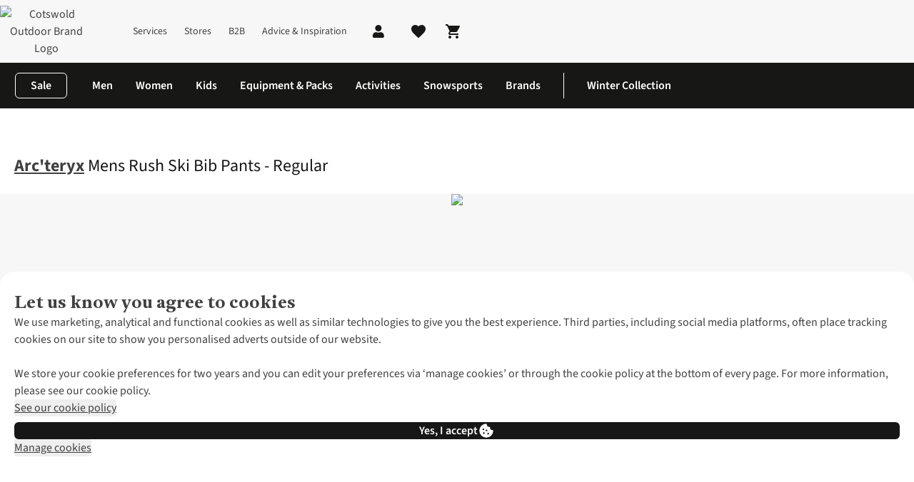

--- FILE ---
content_type: text/html; charset=utf-8
request_url: https://www.cotswoldoutdoor.com/p/arc-teryx-mens-rush-ski-bib-pants-regular-E12CEJ0048.html?colour=97
body_size: 87708
content:
<!DOCTYPE html>

<html class="no-js" lang="en">
<head><base href="/"/><link rel="preconnect" href="https://image.cotswoldoutdoor.com/"/><link rel="preconnect" href="https://productimage001.cotswoldoutdoor.com/"/><link rel="preconnect" href="https://assets.adobedtm.com/"/><link rel="preconnect" href="https://c.go-mpulse.net/"/><link rel="stylesheet" href="/etc.clientlibs/platform-asadventure/clientlibs/clientlib-cotswold/clientlib-cotswold-site-critical.8fd9444cb8e418d5d9f56ddb8b2b8997.css"/>
	
	
	
		
		
		 
	 
		<link rel="preload" href="https://cdn.yonderland.com/andes/1.4.0/fonts/antwerp/Antwerp-Bold.woff2" as="font" type="font/woff2" crossorigin="anonymous"/> <link rel="preload" href="https://cdn.yonderland.com/andes/1.4.0/fonts/source-sans-3/source-sans-3-latin-ext-wght-normal.woff2" as="font" type="font/woff2" crossorigin="anonymous"/> <link rel="preload" href="https://cdn.yonderland.com/andes/1.4.0/fonts/source-sans-3/source-sans-3-latin-wght-normal.woff2" as="font" type="font/woff2" crossorigin="anonymous"/> <link rel="stylesheet" type="text/css" href="/application-resource/andes/5.31.2/cotswold.css"/> <link rel="stylesheet" type="text/css" href="/application-resource/cotopaxi/1.50.0/cotswold.css"/> 
	 
	 
		 
		 
		 
	
	
<script>loadjs=function(){var a=function(){},c={},u={},f={};function o(e,n){if(e){var t=f[e];if(u[e]=n,t)for(;t.length;)t[0](e,n),t.splice(0,1)}}function l(e,n){e.call&&(e={success:e}),n.length?(e.error||a)(n):(e.success||a)(e)}function h(t,r,s,i){var c,o,e=document,n=s.async,u=(s.numRetries||0)+1,f=s.before||a,l=t.replace(/^(css|img)!/,"");i=i||0,/(^css!|\.css$)/.test(t)?((o=e.createElement("link")).rel="stylesheet",o.href=l,(c="hideFocus"in o)&&o.relList&&(c=0,o.rel="preload",o.as="style")):/(^img!|\.(png|gif|jpg|svg)$)/.test(t)?(o=e.createElement("img")).src=l:((o=e.createElement("script")).src=t,o.async=void 0===n||n),!(o.onload=o.onerror=o.onbeforeload=function(e){var n=e.type[0];if(c)try{o.sheet.cssText.length||(n="e")}catch(e){18!=e.code&&(n="e")}if("e"==n){if((i+=1)<u)return h(t,r,s,i)}else if("preload"==o.rel&&"style"==o.as)return o.rel="stylesheet";r(t,n,e.defaultPrevented)})!==f(t,o)&&e.head.appendChild(o)}function t(e,n,t){var r,s;if(n&&n.trim&&(r=n),s=(r?t:n)||{},r){if(r in c)throw"LoadJS";c[r]=!0}function i(n,t){!function(e,r,n){var t,s,i=(e=e.push?e:[e]).length,c=i,o=[];for(t=function(e,n,t){if("e"==n&&o.push(e),"b"==n){if(!t)return;o.push(e)}--i||r(o)},s=0;s<c;s++)h(e[s],t,n)}(e,function(e){l(s,e),n&&l({success:n,error:t},e),o(r,e)},s)}if(s.returnPromise)return new Promise(i);i()}return t.ready=function(e,n){return function(e,t){e=e.push?e:[e];var n,r,s,i=[],c=e.length,o=c;for(n=function(e,n){n.length&&i.push(e),--o||t(i)};c--;)r=e[c],(s=u[r])?n(r,s):(f[r]=f[r]||[]).push(n)}(e,function(e){l(n,e)}),t},t.done=function(e){o(e,[])},t.reset=function(){c={},u={},f={}},t.isDefined=function(e){return e in c},t}();

var windowOnloadQueue=[],windowOnloadLoaded=!1,addLoadEvent=function(d){windowOnloadLoaded?d():windowOnloadQueue.push(d)};window.onload=function(){windowOnloadLoaded=!0;for(var d=0;d<windowOnloadQueue.length;d++)windowOnloadQueue[d]()};
var SITE={Config:{},data:{},dataImporter:function(a){return a}};

"function"!=typeof Object.assign&&Object.defineProperty(Object,"assign",{value:function(e,t){"use strict";if(null==e)throw new TypeError("Cannot convert undefined or null to object");for(var n=Object(e),r=1;r<arguments.length;r++){var o=arguments[r];if(null!=o)for(var c in o)Object.prototype.hasOwnProperty.call(o,c)&&(n[c]=o[c])}return n},writable:!0,configurable:!0});

var youtubeLoadQueue=[],youtubeIsReady=!1;function addYoutubeReadyEvent(u){youtubeIsReady?u():youtubeLoadQueue.push(u)}function onYouTubeIframeAPIReady(){youtubeIsReady=!0,youtubeLoadQueue.forEach(function(u){u()})}

</script>
	<script>
		(function() {
			var script = document.createElement('script');
			script.id = "51df1624-038a-4970-8c60-2869cbeadba1";
			script.src = "https://seoab.io";
			script.type = "module";
			document.head.appendChild(script);
		})();
	</script>
<script>
        var digitalData = {
        	event:[{eventInfo:{eventAction:""}}],
			product:[],
			page:{attributes:{digitalChannel:"web",brand:"Cotswold Outdoor",businessUnit:"cotswold",primaryCategory:"",subCategory1:"",subCategory2:"",categoryID:"",market:"uk",addCardLocation:"PDP"},pageInfo:{pageID:"Mens Rush Ski Bib Pants - Regular ",pageType:"product", hasProductLister: "false"}},
			transaction:{currencyCode:"GBP"},
			user:{attributes:{language:"en"}}
        };
	</script><script src="//assets.adobedtm.com/launch-ENda3cfcdd6b5f4c878d5e7bac4c0b90c6.min.js" async></script><script>
        var dataLayer = [];
    </script><script>addLoadEvent(function(){(function(w,d,s,l,i){w[l]=w[l]||[];w[l].push({'gtm.start': new Date().getTime(),event:'gtm.js'});var f=d.getElementsByTagName(s)[0],j=d.createElement(s),dl=l!='dataLayer'?'&l='+l:'';j.async=true;j.src= '//www.googletagmanager.com/gtm.js?id='+i+dl;f.parentNode.insertBefore(j,f);})(window,document,'script','dataLayer','GTM-XCPB')});</script>
	
	
		
		
		 
	 
		
  <script>
    (() => {
      function Va(e){return typeof e==`string`?`${e.charAt(0).toUpperCase()}${e.slice(1)}`:``};
      function Ba(e){return e.split(`|`).reduce((e,t)=>{let n=t.split(`:`);if(n.length===2){let t=n[0],r=n[1]===`1`;return Object.assign(e,{[t]:r})}return e},{})};
      (function Ha({fallbackConsentSetting:e,adobeLaunchEnabled:t,googleTagManagerEnabled:n,cookieConsentSettingAvailable:r}){let i=e||{},a=window.document.cookie.split(`; `).find(e=>e.indexOf(`consent_setting=`)===0);if(a){let e=a.substring(16);e&&(i=Ba(decodeURIComponent(e)))}if(t&&(window.digitalData=window.digitalData||{},window.digitalData.user=window.digitalData.user||{},window.digitalData.user.consent=window.digitalData.user.consent||{},Object.keys(i).forEach(e=>{window.digitalData.user.consent[e]=i[e]})),n){let e={};window.dataLayer=window.dataLayer||[],Object.keys(i).forEach(t=>{e[`userConsent${Va(t)}`]=i[t]}),window.dataLayer.push(Object.assign(e,r?{event:`cookiesReady`}:{}))}})({"fallbackConsentSetting":{"analytics":false,"marketing":false,"functional":true},"adobeLaunchEnabled":true,"googleTagManagerEnabled":true,"cookieConsentSettingAvailable":false});
    })()
  </script> 
	 
	 
		 
		 
		 
	
	
<script type="application/ld+json">{"@context": "https://schema.org", "@type": "WebSite", "url": "https://www.cotswoldoutdoor.com",  "potentialAction": {"@type": "SearchAction", "target": "https://www.cotswoldoutdoor.com/lister.html?q={search_term_string}", "query-input": "required name=search_term_string"}}</script>


		
		
	<script type="text/javascript">
		var cookieConsentParser = function (cookieConsentSetting) {
			return cookieConsentSetting.split("|").reduce(function (prev, cur) {
				var cookieConsentSettingItem = cur.split(":");
				if (cookieConsentSettingItem.length === 2) {
					prev[cookieConsentSettingItem[0]] = cookieConsentSettingItem[1] === "1";
				}
				return prev;
			}, {});
		};

		var queryParamParser = function (param) {
			param = param.replace(/[\[\]]/g, "\\$&");
			var regex = new RegExp("[?&]" + param + "(=([^&#]*)|&|#|$)");
			var results = regex.exec(window.location.href);
			if (!results) return null;
			if (!results[2]) return "";
			return decodeURIComponent(results[2].replace(/\+/g, " "));
		};

		var getCookie = function (key) {
			var keyValue = document.cookie.match("(^|;) ?" + key + "=([^;]*)(;|$)");
			return keyValue ? keyValue[2] : null;
		};

		var gclidInit = function () {
			var cookieConsentKey = "consent_setting";
			var gclidKey = "gclid_token";
			var consentCookieValue = getCookie(cookieConsentKey);
			var consentSettings = cookieConsentParser(decodeURIComponent(consentCookieValue));
			var gclidCookieValue = getCookie(gclidKey);
			var gclid = queryParamParser("gclid");
			var cookieDate = new Date();
			cookieDate.setDate(cookieDate.getDate() + 90);

			if (!consentSettings || !gclid || !consentSettings.analytics) {
				return;
			}

			if (gclidCookieValue !== gclid) {
				document.cookie = gclidKey + "=" + gclid + "; expires=" + cookieDate.toUTCString() + "; secure; path=/";
			}
		};

		document.addEventListener("clientIsReady", gclidInit);
		window.addEventListener("load", function () {
			document.body.addEventListener("cookieConsentPreferencesUpdated", gclidInit);
		});
	</script>


<meta charset="utf-8"/>
<title title-value="Arc&#39;teryx Mens Rush Ski Bib Pants - Regular ">Arc&#39;teryx Mens Rush Ski Bib Pants - Regular  | Cotswold Outdoor</title>
<meta name="viewport" content="width=device-width, user-scalable=no"/>
<link rel="canonical" href="https://www.cotswoldoutdoor.com/p/arc-teryx-mens-rush-ski-bib-pants-regular-E12CEJ0048.html"/>
	<link rel="alternate" hreflang="en-IE" href="https://www.cotswoldoutdoor.ie/p/arc-teryx-mens-rush-ski-bib-pants-regular-E12CEJ0048.html"/>

	<link rel="alternate" hreflang="en-GB" href="https://www.cotswoldoutdoor.com/p/arc-teryx-mens-rush-ski-bib-pants-regular-E12CEJ0048.html"/>
<meta name="keywords"/><meta name="description" content="Order Arc&#39;teryx Mens Rush Ski Bib Pants - Regular  today from Cotswold Outdoor ✓ Expert Advice"/><meta name="author" content="Cotswold Outdoor"/><meta property="og:url" content="https://www.cotswoldoutdoor.com/p/arc-teryx-mens-rush-ski-bib-pants-regular-E12CEJ0048.html"/><meta property="og:title" content="Mens Rush Ski Bib Pants - Regular "/><meta property="og:description" content="Order Arc&#39;teryx Mens Rush Ski Bib Pants - Regular  today from Cotswold Outdoor ✓ Expert Advice"/><meta property="og:image" content="//productimage001.cotswoldoutdoor.com/productimages/large/e12cej0048_7070_a.jpg"/><meta property="og:type" content="product"/><meta property="og:site_name" content="Cotswold Outdoor"/><meta property="og:brand" content="Arc&#39;teryx"/><meta name="twitter:card" content="summary_large_image"/><meta name="twitter:site" content="@CotswoldOutdoor"/><meta name="twitter:title" content="Mens Rush Ski Bib Pants - Regular "/><meta name="twitter:description" content="Order Arc&#39;teryx Mens Rush Ski Bib Pants - Regular  today from Cotswold Outdoor ✓ Expert Advice"/><meta name="twitter:image" content="//productimage001.cotswoldoutdoor.com/productimages/large/e12cej0048_7070_a.jpg"/>

	<meta name="mobile-web-app-capable" content="yes"/>
	<meta name="application-name" content="cotswold"/>
	<meta name="apple-mobile-web-app-capable" content="yes"/>
	<meta name="apple-mobile-web-app-status-bar-style" content="black-translucent"/>
	<meta name="apple-mobile-web-app-title" content="cotswold"/>
	<meta name="theme-color" content="#ffffff"/>
	<link rel="icon" type="image/x-icon" href="/etc.clientlibs/platform-asadventure/clientlibs/clientlib-cotswold/clientlib-cotswold-site/resources/favicon/favicon.ico"/>
	<link rel="icon" type="image/png" href="/etc.clientlibs/platform-asadventure/clientlibs/clientlib-cotswold/clientlib-cotswold-site/resources/favicon/favicon48.png"/>


</head>
<body>




    
    
    <noscript>
        <iframe src="//www.googletagmanager.com/ns.html?id=GTM-XCPB" height="0" width="0" style="display:none;visibility:hidden"></iframe>
    </noscript>
    
<div id="body-wrapper" class="wrapper">
	
	
		 
	 
		




    
    
    <div class="navigation-horizontal">

<nav>
	<div class="as-o-top-bar-wrapper">
		<div class="a:grid-container">
			<div class="as-o-top-bar" data-analytics-bannerid="header">
				
				
    <label class="as-o-menu--state-toggle__backdrop">
       
	
	
	
	
		
		
		 
	 
		<div data-hypernova-key="AEMScenes_MobileNavigation" data-hypernova-id="24f59573-6038-42f7-8dcc-747ead4e20d9" class="a:contents"><button data-testid="mobile-navigation-trigger" class="a:relative a:inline-flex a:items-center a:justify-center a:font-functional a:disabled:cursor-not-allowed a:transition-[background-color,color] a:duration-200 a:shrink-0 a:[&amp;_[data-component=badge]]:absolute a:has-[&gt;[data-component=action-loading-wrapper]]:overflow-hidden a:has-[&gt;[data-component=action-loading-wrapper]]:[&amp;_[data-component=badge]]:hidden a:rounded-md a:[&amp;_[data-component=badge]]:right-auto a:p-3 a:[&amp;_[data-component=badge]]:top-1 a:[&amp;_[data-component=badge]]:left-8" type="button"><span role="img" class="a:max-h-full a:max-w-full a:pointer-events-none a:shrink-0 a:block a:w-6 a:h-6" data-testid="mobile-navigation-trigger-left-icon"><svg width="24" height="24" viewBox="0 0 24 24" focusable="false" aria-hidden="true" class="a:relative a:h-full a:max-h-full a:w-full a:max-w-full a:fill-current"><path stroke="currentColor" d="M4 6h16"></path><path stroke="currentColor" d="M4 12h16"></path><path stroke="currentColor" d="M4 18h16"></path></svg></span></button></div>
<script type="application/json" data-hypernova-key="AEMScenes_MobileNavigation" data-hypernova-id="24f59573-6038-42f7-8dcc-747ead4e20d9"><!--{"context":{"aemConfiguration":{}},"props":{"menuConfiguration":{"id":"navigation-5005c17130",":items":{"menu_item_181308260":{"id":"menu-item-d2435dea70","label":"Brands","highlightCategory":false,"path":"https://www.cotswoldoutdoor.com/brands.html","hideMenu":false,"type":"common","menuItems":[{"label":"Top Brands","highlightCategory":false,"hideMenu":false,"type":"common","menuItems":[{"label":"Ayacucho","highlightCategory":false,"path":"https://www.cotswoldoutdoor.com/brands/ayacucho.html","hideMenu":false,"type":"common"},{"label":"Patagonia","highlightCategory":false,"path":"https://www.cotswoldoutdoor.com/brands/patagonia.html","hideMenu":false,"type":"common"},{"label":"Rab","highlightCategory":false,"path":"https://www.cotswoldoutdoor.com/brands/rab.html","hideMenu":false,"type":"common"},{"label":"Mountain Equipment","highlightCategory":false,"path":"https://www.cotswoldoutdoor.com/brands/mountain-equipment.html","hideMenu":false,"type":"common"},{"label":"The North Face","highlightCategory":false,"path":"https://www.cotswoldoutdoor.com/brands/the-north-face.html","hideMenu":false,"type":"common"},{"label":"Arc'teryx","highlightCategory":false,"path":"https://www.cotswoldoutdoor.com/brands/arcteryx.html","hideMenu":false,"type":"common"}]},{"label":"Trending Brands","highlightCategory":false,"hideMenu":false,"type":"common","menuItems":[{"label":"Columbia","highlightCategory":false,"path":"https://www.cotswoldoutdoor.com/brands/columbia.html","hideMenu":false,"type":"common"},{"label":"Fjällräven","highlightCategory":false,"path":"https://www.cotswoldoutdoor.com/brands/fjallraven.html","hideMenu":false,"type":"common"},{"label":"Passenger","highlightCategory":false,"path":"https://www.cotswoldoutdoor.com/brands/passenger.html","hideMenu":false,"type":"common"},{"label":"Icebreaker","highlightCategory":false,"path":"https://www.cotswoldoutdoor.com/brands/icebreaker.html","hideMenu":false,"type":"common"},{"label":"Montane","highlightCategory":false,"path":"https://www.cotswoldoutdoor.com/brands/montane.html","hideMenu":false,"type":"common"},{"label":"On","highlightCategory":false,"path":"https://www.cotswoldoutdoor.com/brands/on.html","hideMenu":false,"type":"common"}]},{"label":"Popular Footwear Brands","highlightCategory":false,"hideMenu":false,"type":"common","menuItems":[{"label":"Scarpa","highlightCategory":false,"path":"https://www.cotswoldoutdoor.com/brands/scarpa.html","hideMenu":false,"type":"common"},{"label":"Meindl","highlightCategory":false,"path":"https://www.cotswoldoutdoor.com/brands/meindl.html","hideMenu":false,"type":"common"},{"label":"Merrell","highlightCategory":false,"path":"https://www.cotswoldoutdoor.com/brands/merrell.html","hideMenu":false,"type":"common"},{"label":"Salomon","highlightCategory":false,"path":"https://www.cotswoldoutdoor.com/brands/salomon.html","hideMenu":false,"type":"common"},{"label":"Lowa","highlightCategory":false,"path":"https://www.cotswoldoutdoor.com/brands/lowa.html","hideMenu":false,"type":"common"},{"label":"Hoka","highlightCategory":false,"path":"https://www.cotswoldoutdoor.com/brands/hoka.html","hideMenu":false,"type":"common"}]},{"label":"Popular Equipment Brands","highlightCategory":false,"hideMenu":false,"type":"common","menuItems":[{"label":"Osprey","highlightCategory":false,"path":"https://www.cotswoldoutdoor.com/brands/osprey.html","hideMenu":false,"type":"common"},{"label":"Ayacucho","highlightCategory":false,"path":"https://www.cotswoldoutdoor.com/brands/ayacucho.html","hideMenu":false,"type":"common"},{"label":"Garmin","highlightCategory":false,"path":"https://www.cotswoldoutdoor.com/brands/garmin.html","hideMenu":false,"type":"common"},{"label":"Vango","highlightCategory":false,"path":"https://www.cotswoldoutdoor.com/brands/vango.html","hideMenu":false,"type":"common"},{"label":"MSR","highlightCategory":false,"path":"https://www.cotswoldoutdoor.com/brands/msr.html","hideMenu":false,"type":"common"},{"label":"Hydro Flask","highlightCategory":false,"path":"https://www.cotswoldoutdoor.com/brands/hydro-flask.html","hideMenu":false,"type":"common"}]},{"label":"See all Brands","highlightCategory":false,"path":"https://www.cotswoldoutdoor.com/c/brands.html","hideMenu":false,"type":"common"}],":items":{"menu_item_837706506":{"id":"menu-item-fd5db894f4","label":"Popular Footwear Brands","highlightCategory":false,"hideMenu":false,"type":"common","menuItems":[{"label":"Scarpa","highlightCategory":false,"path":"https://www.cotswoldoutdoor.com/brands/scarpa.html","hideMenu":false,"type":"common"},{"label":"Meindl","highlightCategory":false,"path":"https://www.cotswoldoutdoor.com/brands/meindl.html","hideMenu":false,"type":"common"},{"label":"Merrell","highlightCategory":false,"path":"https://www.cotswoldoutdoor.com/brands/merrell.html","hideMenu":false,"type":"common"},{"label":"Salomon","highlightCategory":false,"path":"https://www.cotswoldoutdoor.com/brands/salomon.html","hideMenu":false,"type":"common"},{"label":"Lowa","highlightCategory":false,"path":"https://www.cotswoldoutdoor.com/brands/lowa.html","hideMenu":false,"type":"common"},{"label":"Hoka","highlightCategory":false,"path":"https://www.cotswoldoutdoor.com/brands/hoka.html","hideMenu":false,"type":"common"}],":items":{"menu_item_240560792":{"id":"menu-item-a4b6f679d1","label":"Lowa","highlightCategory":false,"path":"https://www.cotswoldoutdoor.com/brands/lowa.html","hideMenu":false,"type":"common",":items":{},":itemsOrder":[]},"menu_item_556099796":{"id":"menu-item-82212d0ac2","label":"Merrell","highlightCategory":false,"path":"https://www.cotswoldoutdoor.com/brands/merrell.html","hideMenu":false,"type":"common",":items":{},":itemsOrder":[]},"menu_item_962317644":{"id":"menu-item-a68e5aacdf","label":"Meindl","highlightCategory":false,"path":"https://www.cotswoldoutdoor.com/brands/meindl.html","hideMenu":false,"type":"common",":items":{},":itemsOrder":[]},"menu_item":{"id":"menu-item-bcf3989d80","label":"Scarpa","highlightCategory":false,"path":"https://www.cotswoldoutdoor.com/brands/scarpa.html","hideMenu":false,"type":"common",":items":{},":itemsOrder":[]},"menu_item_2145459351":{"id":"menu-item-55e7d6da1f","label":"Hoka","highlightCategory":false,"path":"https://www.cotswoldoutdoor.com/brands/hoka.html","hideMenu":false,"type":"common",":items":{},":itemsOrder":[]},"menu_item_427587224":{"id":"menu-item-6b25cff585","label":"Salomon","highlightCategory":false,"path":"https://www.cotswoldoutdoor.com/brands/salomon.html","hideMenu":false,"type":"common",":items":{},":itemsOrder":[]}},":itemsOrder":["menu_item","menu_item_962317644","menu_item_556099796","menu_item_427587224","menu_item_240560792","menu_item_2145459351"]},"menu_item_962819152_":{"id":"menu-item-c30399a3cd","label":"Popular Equipment Brands","highlightCategory":false,"hideMenu":false,"type":"common","menuItems":[{"label":"Osprey","highlightCategory":false,"path":"https://www.cotswoldoutdoor.com/brands/osprey.html","hideMenu":false,"type":"common"},{"label":"Ayacucho","highlightCategory":false,"path":"https://www.cotswoldoutdoor.com/brands/ayacucho.html","hideMenu":false,"type":"common"},{"label":"Garmin","highlightCategory":false,"path":"https://www.cotswoldoutdoor.com/brands/garmin.html","hideMenu":false,"type":"common"},{"label":"Vango","highlightCategory":false,"path":"https://www.cotswoldoutdoor.com/brands/vango.html","hideMenu":false,"type":"common"},{"label":"MSR","highlightCategory":false,"path":"https://www.cotswoldoutdoor.com/brands/msr.html","hideMenu":false,"type":"common"},{"label":"Hydro Flask","highlightCategory":false,"path":"https://www.cotswoldoutdoor.com/brands/hydro-flask.html","hideMenu":false,"type":"common"}],":items":{"menu_item_454044560":{"id":"menu-item-8d5f3398e9","label":"Vango","highlightCategory":false,"path":"https://www.cotswoldoutdoor.com/brands/vango.html","hideMenu":false,"type":"common",":items":{},":itemsOrder":[]},"menu_item_1288819519":{"id":"menu-item-a8f097d69f","label":"MSR","highlightCategory":false,"path":"https://www.cotswoldoutdoor.com/brands/msr.html","hideMenu":false,"type":"common",":items":{},":itemsOrder":[]},"menu_item_203622337":{"id":"menu-item-8a8e9f3454","label":"Osprey","highlightCategory":false,"path":"https://www.cotswoldoutdoor.com/brands/osprey.html","hideMenu":false,"type":"common",":items":{},":itemsOrder":[]},"menu_item_986620615_":{"id":"menu-item-608d8d541c","label":"Ayacucho","highlightCategory":false,"path":"https://www.cotswoldoutdoor.com/brands/ayacucho.html","hideMenu":false,"type":"common",":items":{},":itemsOrder":[]},"menu_item":{"id":"menu-item-e73d88dc17","label":"Garmin","highlightCategory":false,"path":"https://www.cotswoldoutdoor.com/brands/garmin.html","hideMenu":false,"type":"common",":items":{},":itemsOrder":[]},"menu_item_1459281958":{"id":"menu-item-18ddfa0819","label":"Hydro Flask","highlightCategory":false,"path":"https://www.cotswoldoutdoor.com/brands/hydro-flask.html","hideMenu":false,"type":"common",":items":{},":itemsOrder":[]}},":itemsOrder":["menu_item_203622337","menu_item_986620615_","menu_item","menu_item_454044560","menu_item_1288819519","menu_item_1459281958"]},"menu_item":{"id":"menu-item-94c8a84e5a","label":"Top Brands","highlightCategory":false,"hideMenu":false,"type":"common","menuItems":[{"label":"Ayacucho","highlightCategory":false,"path":"https://www.cotswoldoutdoor.com/brands/ayacucho.html","hideMenu":false,"type":"common"},{"label":"Patagonia","highlightCategory":false,"path":"https://www.cotswoldoutdoor.com/brands/patagonia.html","hideMenu":false,"type":"common"},{"label":"Rab","highlightCategory":false,"path":"https://www.cotswoldoutdoor.com/brands/rab.html","hideMenu":false,"type":"common"},{"label":"Mountain Equipment","highlightCategory":false,"path":"https://www.cotswoldoutdoor.com/brands/mountain-equipment.html","hideMenu":false,"type":"common"},{"label":"The North Face","highlightCategory":false,"path":"https://www.cotswoldoutdoor.com/brands/the-north-face.html","hideMenu":false,"type":"common"},{"label":"Arc'teryx","highlightCategory":false,"path":"https://www.cotswoldoutdoor.com/brands/arcteryx.html","hideMenu":false,"type":"common"}],":items":{"menu_item_986620615":{"id":"menu-item-a5142deac9","label":"Ayacucho","highlightCategory":false,"path":"https://www.cotswoldoutdoor.com/brands/ayacucho.html","hideMenu":false,"type":"common",":items":{},":itemsOrder":[]},"menu_item":{"id":"menu-item-070c0e4567","label":"Patagonia","highlightCategory":false,"path":"https://www.cotswoldoutdoor.com/brands/patagonia.html","hideMenu":false,"type":"common",":items":{},":itemsOrder":[]},"menu_item_699023233":{"id":"menu-item-95d1544b23","label":"The North Face","highlightCategory":false,"path":"https://www.cotswoldoutdoor.com/brands/the-north-face.html","hideMenu":false,"type":"common",":items":{},":itemsOrder":[]},"menu_item_1488198":{"id":"menu-item-dd178df9a7","label":"Arc'teryx","highlightCategory":false,"path":"https://www.cotswoldoutdoor.com/brands/arcteryx.html","hideMenu":false,"type":"common",":items":{},":itemsOrder":[]},"menu_item_1617129486":{"id":"menu-item-535b630cab","label":"Rab","highlightCategory":false,"path":"https://www.cotswoldoutdoor.com/brands/rab.html","hideMenu":false,"type":"common",":items":{},":itemsOrder":[]},"menu_item_343744810":{"id":"menu-item-b8205dbe3e","label":"Mountain Equipment","highlightCategory":false,"path":"https://www.cotswoldoutdoor.com/brands/mountain-equipment.html","hideMenu":false,"type":"common",":items":{},":itemsOrder":[]}},":itemsOrder":["menu_item_986620615","menu_item","menu_item_1617129486","menu_item_343744810","menu_item_699023233","menu_item_1488198"]},"menu_item_962819152":{"id":"menu-item-e0ab42ccc5","label":"See all Brands","highlightCategory":false,"path":"https://www.cotswoldoutdoor.com/c/brands.html","hideMenu":false,"type":"common",":items":{},":itemsOrder":[]},"menu_item_135277075":{"id":"menu-item-f5312c1d3f","label":"Trending Brands","highlightCategory":false,"hideMenu":false,"type":"common","menuItems":[{"label":"Columbia","highlightCategory":false,"path":"https://www.cotswoldoutdoor.com/brands/columbia.html","hideMenu":false,"type":"common"},{"label":"Fjällräven","highlightCategory":false,"path":"https://www.cotswoldoutdoor.com/brands/fjallraven.html","hideMenu":false,"type":"common"},{"label":"Passenger","highlightCategory":false,"path":"https://www.cotswoldoutdoor.com/brands/passenger.html","hideMenu":false,"type":"common"},{"label":"Icebreaker","highlightCategory":false,"path":"https://www.cotswoldoutdoor.com/brands/icebreaker.html","hideMenu":false,"type":"common"},{"label":"Montane","highlightCategory":false,"path":"https://www.cotswoldoutdoor.com/brands/montane.html","hideMenu":false,"type":"common"},{"label":"On","highlightCategory":false,"path":"https://www.cotswoldoutdoor.com/brands/on.html","hideMenu":false,"type":"common"}],":items":{"menu_item_1656102293":{"id":"menu-item-7b61a6f793","label":"On","highlightCategory":false,"path":"https://www.cotswoldoutdoor.com/brands/on.html","hideMenu":false,"type":"common",":items":{},":itemsOrder":[]},"menu_item_443232908":{"id":"menu-item-7aa2e36e3a","label":"Icebreaker","highlightCategory":false,"path":"https://www.cotswoldoutdoor.com/brands/icebreaker.html","hideMenu":false,"type":"common",":items":{},":itemsOrder":[]},"menu_item":{"id":"menu-item-7398b827a0","label":"Columbia","highlightCategory":false,"path":"https://www.cotswoldoutdoor.com/brands/columbia.html","hideMenu":false,"type":"common",":items":{},":itemsOrder":[]},"menu_item_885056183":{"id":"menu-item-4dbeb29ec4","label":"Passenger","highlightCategory":false,"path":"https://www.cotswoldoutdoor.com/brands/passenger.html","hideMenu":false,"type":"common",":items":{},":itemsOrder":[]},"menu_item_1588522682":{"id":"menu-item-70b44f2f2e","label":"Fjällräven","highlightCategory":false,"path":"https://www.cotswoldoutdoor.com/brands/fjallraven.html","hideMenu":false,"type":"common",":items":{},":itemsOrder":[]},"menu_item_242474476":{"id":"menu-item-53cfad82c8","label":"Montane","highlightCategory":false,"path":"https://www.cotswoldoutdoor.com/brands/montane.html","hideMenu":false,"type":"common",":items":{},":itemsOrder":[]}},":itemsOrder":["menu_item","menu_item_1588522682","menu_item_885056183","menu_item_443232908","menu_item_242474476","menu_item_1656102293"]}},":itemsOrder":["menu_item","menu_item_135277075","menu_item_837706506","menu_item_962819152_","menu_item_962819152"]},"menu_item_1969609859":{"id":"menu-item-66f6239a4c","label":"Basket","highlightCategory":false,"path":"https://www.cotswoldoutdoor.com/checkout/basket-overview.html","icon":"cart","hideMenu":true,"type":"basket",":items":{},":itemsOrder":[]},"menu_item_2108967174":{"id":"menu-item-01101c92b4","label":"Outlet","highlightCategory":false,"path":"https://www.cotswoldoutdoor.com/c/outlet.html","hideMenu":true,"type":"common",":items":{},":itemsOrder":[]},"menu_item_1266842698":{"id":"menu-item-bfd8347803","label":"New Season","highlightCategory":false,"path":"https://www.cotswoldoutdoor.com/c/new-season.html","hideMenu":true,"type":"common",":items":{},":itemsOrder":[]},"menu_item":{"id":"menu-item-aeab18be19","label":"Camping","highlightCategory":false,"path":"https://www.cotswoldoutdoor.com/c/camping.html","hideMenu":true,"type":"common","menuItems":[{"label":"Tents &amp; Shelters","highlightCategory":false,"path":"https://www.cotswoldoutdoor.com/c/camping/tents.html","hideMenu":false,"type":"common","menuItems":[{"label":"Shelters &amp; Bivis","highlightCategory":false,"path":"https://www.cotswoldoutdoor.com/c/camping/tents/shelters-bivis.html","hideMenu":false,"type":"common"},{"label":"1-person Tents","highlightCategory":false,"path":"https://www.cotswoldoutdoor.com/c/camping/tents/1-man-tents.html","hideMenu":false,"type":"common"},{"label":"2-person Tents","highlightCategory":false,"path":"https://www.cotswoldoutdoor.com/c/camping/tents/2-man-tents.html","hideMenu":false,"type":"common"},{"label":"3-person Tents","highlightCategory":false,"path":"https://www.cotswoldoutdoor.com/c/camping/tents/3-man-tents.html","hideMenu":false,"type":"common"},{"label":"See More Tent Options &gt;","highlightCategory":false,"path":"https://www.cotswoldoutdoor.com/c/camping/tents.html","hideMenu":false,"type":"common"}]},{"label":"Sleeping","highlightCategory":false,"path":"https://www.cotswoldoutdoor.com/c/camping/sleeping.html","hideMenu":false,"type":"common","menuItems":[{"label":"Sleeping Bags","highlightCategory":false,"path":"https://www.cotswoldoutdoor.com/c/camping/sleeping/sleeping-bags.html","hideMenu":false,"type":"common"},{"label":"Mats &amp; Pillows","highlightCategory":false,"path":"https://www.cotswoldoutdoor.com/c/camping/sleeping/mats-pillows.html","hideMenu":false,"type":"common"},{"label":"Airbeds &amp; Pumps","highlightCategory":false,"path":"https://www.cotswoldoutdoor.com/c/camping/sleeping/airbed-pumps.html","hideMenu":false,"type":"common"}]},{"label":"Camping Furniture","highlightCategory":false,"path":"https://www.cotswoldoutdoor.com/c/camping/furniture.html","hideMenu":false,"type":"common","menuItems":[{"label":"Chairs &amp; Stools","highlightCategory":false,"path":"https://www.cotswoldoutdoor.com/c/camping/furniture/chairs-stools.html","hideMenu":false,"type":"common"},{"label":"Tables","highlightCategory":false,"path":"https://www.cotswoldoutdoor.com/c/camping/furniture/tables.html","hideMenu":false,"type":"common"}]},{"label":"Camping Kitchen","highlightCategory":false,"path":"https://www.cotswoldoutdoor.com/c/camping/camp-kitchen.html","hideMenu":false,"type":"common","menuItems":[{"label":"Stoves &amp; Fuels","highlightCategory":false,"path":"https://www.cotswoldoutdoor.com/c/camping/camp-kitchen/stoves-fuel.html","hideMenu":false,"type":"common"},{"label":"Crockery &amp; Cutlery","highlightCategory":false,"path":"https://www.cotswoldoutdoor.com/c/camping/camp-kitchen/crockery-cutlery.html","hideMenu":false,"type":"common"},{"label":"Cooking Pots &amp; Pans","highlightCategory":false,"path":"https://www.cotswoldoutdoor.com/c/camping/camp-kitchen/pots-pans.html","hideMenu":false,"type":"common"},{"label":"Coolers &amp; Picninc Gear","highlightCategory":false,"path":"https://www.cotswoldoutdoor.com/c/camping/camp-kitchen/coolers-picnic-gear.html","hideMenu":false,"type":"common"},{"label":"Water Bottles &amp; Flasks","highlightCategory":false,"path":"https://www.cotswoldoutdoor.com/c/camping/camp-kitchen/water-bottles-flasks.html","hideMenu":false,"type":"common"}]},{"label":"Camping Lighting","highlightCategory":false,"path":"https://www.cotswoldoutdoor.com/c/camping/lighting.html","hideMenu":false,"type":"common"},{"label":"Expedition","highlightCategory":false,"path":"https://www.cotswoldoutdoor.com/c/camping/expedition.html","hideMenu":false,"type":"common"},{"label":"Backpacking","highlightCategory":false,"path":"https://www.cotswoldoutdoor.com/c/camping/backpacking.html","hideMenu":false,"type":"common"},{"label":"Festival Camping","highlightCategory":false,"path":"https://www.cotswoldoutdoor.com/c/camping/festival-camping.html","hideMenu":false,"type":"common"},{"label":"Shop All Camping","highlightCategory":false,"path":"https://www.cotswoldoutdoor.com/c/camping.html","hideMenu":false,"type":"common"}],":items":{"menu_item_438855417":{"id":"menu-item-fdb3d1bbf8","label":"Sleeping","highlightCategory":false,"path":"https://www.cotswoldoutdoor.com/c/camping/sleeping.html","hideMenu":false,"type":"common","menuItems":[{"label":"Sleeping Bags","highlightCategory":false,"path":"https://www.cotswoldoutdoor.com/c/camping/sleeping/sleeping-bags.html","hideMenu":false,"type":"common"},{"label":"Mats &amp; Pillows","highlightCategory":false,"path":"https://www.cotswoldoutdoor.com/c/camping/sleeping/mats-pillows.html","hideMenu":false,"type":"common"},{"label":"Airbeds &amp; Pumps","highlightCategory":false,"path":"https://www.cotswoldoutdoor.com/c/camping/sleeping/airbed-pumps.html","hideMenu":false,"type":"common"}],":items":{"menu_item_copy_copy":{"id":"menu-item-c5761bcf0a","label":"Airbeds &amp; Pumps","highlightCategory":false,"path":"https://www.cotswoldoutdoor.com/c/camping/sleeping/airbed-pumps.html","hideMenu":false,"type":"common",":items":{},":itemsOrder":[]},"menu_item_copy":{"id":"menu-item-74f78b1cd0","label":"Mats &amp; Pillows","highlightCategory":false,"path":"https://www.cotswoldoutdoor.com/c/camping/sleeping/mats-pillows.html","hideMenu":false,"type":"common",":items":{},":itemsOrder":[]},"menu_item":{"id":"menu-item-d7ceff57d5","label":"Sleeping Bags","highlightCategory":false,"path":"https://www.cotswoldoutdoor.com/c/camping/sleeping/sleeping-bags.html","hideMenu":false,"type":"common",":items":{},":itemsOrder":[]}},":itemsOrder":["menu_item","menu_item_copy","menu_item_copy_copy"]},"menu_item_1514055391_419063346":{"id":"menu-item-7e0a3987ec","label":"Backpacking","highlightCategory":false,"path":"https://www.cotswoldoutdoor.com/c/camping/backpacking.html","hideMenu":false,"type":"common",":items":{},":itemsOrder":[]},"menu_item_1514055391":{"id":"menu-item-171697d462","label":"Camping Lighting","highlightCategory":false,"path":"https://www.cotswoldoutdoor.com/c/camping/lighting.html","hideMenu":false,"type":"common",":items":{},":itemsOrder":[]},"menu_item_710223396":{"id":"menu-item-9128350eda","label":"Shop All Camping","highlightCategory":false,"path":"https://www.cotswoldoutdoor.com/c/camping.html","hideMenu":false,"type":"common",":items":{},":itemsOrder":[]},"menu_item":{"id":"menu-item-26129b47ff","label":"Tents &amp; Shelters","highlightCategory":false,"path":"https://www.cotswoldoutdoor.com/c/camping/tents.html","hideMenu":false,"type":"common","menuItems":[{"label":"Shelters &amp; Bivis","highlightCategory":false,"path":"https://www.cotswoldoutdoor.com/c/camping/tents/shelters-bivis.html","hideMenu":false,"type":"common"},{"label":"1-person Tents","highlightCategory":false,"path":"https://www.cotswoldoutdoor.com/c/camping/tents/1-man-tents.html","hideMenu":false,"type":"common"},{"label":"2-person Tents","highlightCategory":false,"path":"https://www.cotswoldoutdoor.com/c/camping/tents/2-man-tents.html","hideMenu":false,"type":"common"},{"label":"3-person Tents","highlightCategory":false,"path":"https://www.cotswoldoutdoor.com/c/camping/tents/3-man-tents.html","hideMenu":false,"type":"common"},{"label":"See More Tent Options &gt;","highlightCategory":false,"path":"https://www.cotswoldoutdoor.com/c/camping/tents.html","hideMenu":false,"type":"common"}],":items":{"menu_item_copy_copy":{"id":"menu-item-60fbc9617f","label":"2-person Tents","highlightCategory":false,"path":"https://www.cotswoldoutdoor.com/c/camping/tents/2-man-tents.html","hideMenu":false,"type":"common",":items":{},":itemsOrder":[]},"menu_item_copy":{"id":"menu-item-677ef2022d","label":"1-person Tents","highlightCategory":false,"path":"https://www.cotswoldoutdoor.com/c/camping/tents/1-man-tents.html","hideMenu":false,"type":"common",":items":{},":itemsOrder":[]},"menu_item":{"id":"menu-item-ea2cf850b2","label":"Shelters &amp; Bivis","highlightCategory":false,"path":"https://www.cotswoldoutdoor.com/c/camping/tents/shelters-bivis.html","hideMenu":false,"type":"common",":items":{},":itemsOrder":[]},"menu_item_copy_copy__1833561539":{"id":"menu-item-645f215f9d","label":"See More Tent Options &gt;","highlightCategory":false,"path":"https://www.cotswoldoutdoor.com/c/camping/tents.html","hideMenu":false,"type":"common",":items":{},":itemsOrder":[]},"menu_item_copy_copy_":{"id":"menu-item-7c81e9a3a0","label":"3-person Tents","highlightCategory":false,"path":"https://www.cotswoldoutdoor.com/c/camping/tents/3-man-tents.html","hideMenu":false,"type":"common",":items":{},":itemsOrder":[]}},":itemsOrder":["menu_item","menu_item_copy","menu_item_copy_copy","menu_item_copy_copy_","menu_item_copy_copy__1833561539"]},"menu_item_390760563":{"id":"menu-item-1ad724283f","label":"Camping Furniture","highlightCategory":false,"path":"https://www.cotswoldoutdoor.com/c/camping/furniture.html","hideMenu":false,"type":"common","menuItems":[{"label":"Chairs &amp; Stools","highlightCategory":false,"path":"https://www.cotswoldoutdoor.com/c/camping/furniture/chairs-stools.html","hideMenu":false,"type":"common"},{"label":"Tables","highlightCategory":false,"path":"https://www.cotswoldoutdoor.com/c/camping/furniture/tables.html","hideMenu":false,"type":"common"}],":items":{"menu_item_copy":{"id":"menu-item-114f1f5724","label":"Tables","highlightCategory":false,"path":"https://www.cotswoldoutdoor.com/c/camping/furniture/tables.html","hideMenu":false,"type":"common",":items":{},":itemsOrder":[]},"menu_item":{"id":"menu-item-da296e0d61","label":"Chairs &amp; Stools","highlightCategory":false,"path":"https://www.cotswoldoutdoor.com/c/camping/furniture/chairs-stools.html","hideMenu":false,"type":"common",":items":{},":itemsOrder":[]}},":itemsOrder":["menu_item","menu_item_copy"]},"menu_item_1723508271":{"id":"menu-item-0f684836da","label":"Festival Camping","highlightCategory":false,"path":"https://www.cotswoldoutdoor.com/c/camping/festival-camping.html","hideMenu":false,"type":"common",":items":{},":itemsOrder":[]},"menu_item_476356904":{"id":"menu-item-ed4f536f85","label":"Camping Kitchen","highlightCategory":false,"path":"https://www.cotswoldoutdoor.com/c/camping/camp-kitchen.html","hideMenu":false,"type":"common","menuItems":[{"label":"Stoves &amp; Fuels","highlightCategory":false,"path":"https://www.cotswoldoutdoor.com/c/camping/camp-kitchen/stoves-fuel.html","hideMenu":false,"type":"common"},{"label":"Crockery &amp; Cutlery","highlightCategory":false,"path":"https://www.cotswoldoutdoor.com/c/camping/camp-kitchen/crockery-cutlery.html","hideMenu":false,"type":"common"},{"label":"Cooking Pots &amp; Pans","highlightCategory":false,"path":"https://www.cotswoldoutdoor.com/c/camping/camp-kitchen/pots-pans.html","hideMenu":false,"type":"common"},{"label":"Coolers &amp; Picninc Gear","highlightCategory":false,"path":"https://www.cotswoldoutdoor.com/c/camping/camp-kitchen/coolers-picnic-gear.html","hideMenu":false,"type":"common"},{"label":"Water Bottles &amp; Flasks","highlightCategory":false,"path":"https://www.cotswoldoutdoor.com/c/camping/camp-kitchen/water-bottles-flasks.html","hideMenu":false,"type":"common"}],":items":{"menu_item_copy_copy":{"id":"menu-item-6ccd44e2e7","label":"Cooking Pots &amp; Pans","highlightCategory":false,"path":"https://www.cotswoldoutdoor.com/c/camping/camp-kitchen/pots-pans.html","hideMenu":false,"type":"common",":items":{},":itemsOrder":[]},"menu_item_copy":{"id":"menu-item-9af8db9381","label":"Crockery &amp; Cutlery","highlightCategory":false,"path":"https://www.cotswoldoutdoor.com/c/camping/camp-kitchen/crockery-cutlery.html","hideMenu":false,"type":"common",":items":{},":itemsOrder":[]},"menu_item_copy_copy__1428165213":{"id":"menu-item-8bfd4ba57f","label":"Water Bottles &amp; Flasks","highlightCategory":false,"path":"https://www.cotswoldoutdoor.com/c/camping/camp-kitchen/water-bottles-flasks.html","hideMenu":false,"type":"common",":items":{},":itemsOrder":[]},"menu_item":{"id":"menu-item-087f449f62","label":"Stoves &amp; Fuels","highlightCategory":false,"path":"https://www.cotswoldoutdoor.com/c/camping/camp-kitchen/stoves-fuel.html","hideMenu":false,"type":"common",":items":{},":itemsOrder":[]},"menu_item_copy_copy_":{"id":"menu-item-4f4536ec12","label":"Coolers &amp; Picninc Gear","highlightCategory":false,"path":"https://www.cotswoldoutdoor.com/c/camping/camp-kitchen/coolers-picnic-gear.html","hideMenu":false,"type":"common",":items":{},":itemsOrder":[]}},":itemsOrder":["menu_item","menu_item_copy","menu_item_copy_copy","menu_item_copy_copy_","menu_item_copy_copy__1428165213"]},"menu_item_1514055391_1978043288":{"id":"menu-item-ff1eb734e6","label":"Expedition","highlightCategory":false,"path":"https://www.cotswoldoutdoor.com/c/camping/expedition.html","hideMenu":false,"type":"common",":items":{},":itemsOrder":[]}},":itemsOrder":["menu_item","menu_item_438855417","menu_item_390760563","menu_item_476356904","menu_item_1514055391","menu_item_1514055391_1978043288","menu_item_1514055391_419063346","menu_item_1723508271","menu_item_710223396"]},"menu_item_1747134057":{"id":"menu-item-e3de74e43b","label":"Stores","highlightCategory":false,"path":"https://www.cotswoldoutdoor.com/stores.html","hideMenu":false,"type":"common",":items":{},":itemsOrder":[]},"spacer_1948510112":{":type":"platform-asadventure/components/menu/spacer/v1/spacer","id":"spacer-cdac43d677","spaceType":"double"},"spacer_465570567":{":type":"platform-asadventure/components/menu/spacer/v1/spacer","id":"spacer-4f90c69009","spaceType":"double"},"menu_item_448756845":{"id":"menu-item-106b27cb92","label":"Men","highlightCategory":false,"path":"https://www.cotswoldoutdoor.com/c/mens.html","hideMenu":false,"type":"common","menuItems":[{"label":"Men's Sale","highlightCategory":false,"path":"https://www.cotswoldoutdoor.com/c/sale/mens.html","hideMenu":false,"type":"common"},{"label":"Jackets","highlightCategory":false,"path":"https://www.cotswoldoutdoor.com/c/mens/jackets/view-all-jackets.html","hideMenu":false,"type":"common","menuItems":[{"label":"Waterproof Jackets","highlightCategory":false,"path":"https://www.cotswoldoutdoor.com/c/mens/jackets/waterproof-jackets.html","hideMenu":false,"type":"common"},{"label":"Insulated Jackets","highlightCategory":false,"path":"https://www.cotswoldoutdoor.com/c/mens/jackets/insulated-jackets.html","hideMenu":false,"type":"common"},{"label":"Vests &amp; Gilets","highlightCategory":false,"path":"https://www.cotswoldoutdoor.com/c/mens/jackets/vests-gilets.html","hideMenu":false,"type":"common"},{"label":"Softshell Jackets","highlightCategory":false,"path":"https://www.cotswoldoutdoor.com/c/mens/jackets/softshell-jackets.html","hideMenu":false,"type":"common"},{"label":"Windproof Jackets","highlightCategory":false,"path":"https://www.cotswoldoutdoor.com/c/mens/jackets/windproof-jackets.html","hideMenu":false,"type":"common"},{"label":"Gore-Tex Jackets","highlightCategory":false,"path":"https://www.cotswoldoutdoor.com/c/mens/jackets/gore-tex.html","hideMenu":false,"type":"common"},{"label":"Shop All Jackets","highlightCategory":false,"path":"https://www.cotswoldoutdoor.com/c/mens/jackets.html","hideMenu":false,"type":"common"}]},{"label":"Fleeces &amp; Mid-layers","highlightCategory":false,"path":"https://www.cotswoldoutdoor.com/c/mens/fleece.html","hideMenu":false,"type":"common","menuItems":[]},{"label":"Base-layers","highlightCategory":false,"path":"https://www.cotswoldoutdoor.com/c/mens/base-layer.html","hideMenu":false,"type":"common","menuItems":[]},{"label":"Footwear","highlightCategory":false,"path":"https://www.cotswoldoutdoor.com/c/mens/footwear.html","hideMenu":false,"type":"common","menuItems":[{"label":"Walking Shoes","highlightCategory":false,"path":"https://www.cotswoldoutdoor.com/c/outdoor-footwear/mens-outdoor-shoes.html","hideMenu":false,"type":"common"},{"label":"Walking Boots","highlightCategory":false,"path":"https://www.cotswoldoutdoor.com/c/outdoor-footwear/mens-outdoor-boots.html","hideMenu":false,"type":"common"},{"label":"Waterproof Footwear","highlightCategory":false,"path":"https://www.cotswoldoutdoor.com/c/mens/footwear/waterproof-footwear.html","hideMenu":false,"type":"common"},{"label":"Running Shoes","highlightCategory":false,"path":"https://www.cotswoldoutdoor.com/c/outdoor-footwear/mens-outdoor-shoes/mens-running-shoes.html","hideMenu":false,"type":"common"},{"label":"Sandals","highlightCategory":false,"path":"https://www.cotswoldoutdoor.com/c/outdoor-footwear/outdoor-sandals/mens-sandals.html","hideMenu":false,"type":"common"},{"label":"Socks","highlightCategory":false,"path":"https://www.cotswoldoutdoor.com/c/outdoor-footwear/outdoor-socks/mens-socks.html","hideMenu":false,"type":"common"},{"label":"Footwear Accessories","highlightCategory":false,"path":"https://www.cotswoldoutdoor.com/c/outdoor-footwear/footwear-accessories.html","hideMenu":false,"type":"common","menuItems":[]},{"label":"Shop All Footwear","highlightCategory":false,"path":"https://www.cotswoldoutdoor.com/c/mens/footwear.html","hideMenu":false,"type":"common"}]},{"label":"Trousers &amp; Shorts","highlightCategory":false,"path":"https://www.cotswoldoutdoor.com/c/mens/legwear.html","hideMenu":false,"type":"common","menuItems":[{"label":"Walking Trousers","highlightCategory":false,"path":"https://www.cotswoldoutdoor.com/c/mens/legwear/walking-trousers.html","hideMenu":false,"type":"common"},{"label":"Tights &amp; Leggings","highlightCategory":false,"path":"https://www.cotswoldoutdoor.com/c/mens/legwear/tights-leggings.html","hideMenu":false,"type":"common"},{"label":"Waterproof Trousers","highlightCategory":false,"path":"https://www.cotswoldoutdoor.com/c/mens/legwear/waterproof-trousers.html","hideMenu":false,"type":"common"},{"label":"Shorts","highlightCategory":false,"path":"https://www.cotswoldoutdoor.com/c/mens/legwear/shorts.html","hideMenu":false,"type":"common"},{"label":"Shop All Trousers &amp; Shorts","highlightCategory":false,"path":"https://www.cotswoldoutdoor.com/c/mens/legwear.html","hideMenu":false,"type":"common"}]},{"label":"Shirts &amp; T-Shirts","highlightCategory":false,"path":"https://www.cotswoldoutdoor.com/c/mens/shirts-t-shirts.html","hideMenu":false,"type":"common","menuItems":[]},{"label":"Accessories","highlightCategory":false,"path":"https://www.cotswoldoutdoor.com/c/mens/accessories.html","hideMenu":false,"type":"common","menuItems":[{"label":"Gloves","highlightCategory":false,"path":"https://www.cotswoldoutdoor.com/c/mens/accessories/gloves.html","hideMenu":false,"type":"common"},{"label":"Hats, Caps &amp; Beanies","highlightCategory":false,"path":"https://www.cotswoldoutdoor.com/c/mens/accessories/headwear.html","hideMenu":false,"type":"common"},{"label":"Sunglasses","highlightCategory":false,"path":"https://www.cotswoldoutdoor.com/c/clothing/clothing-accessories/sunglasses.html","hideMenu":false,"type":"common"},{"label":"Shop All Accessories","highlightCategory":false,"path":"https://www.cotswoldoutdoor.com/c/mens/accessories.html","hideMenu":false,"type":"common"}]},{"label":"All Clothing","highlightCategory":false,"path":"https://www.cotswoldoutdoor.com/c/clothing/mens.html","hideMenu":false,"type":"common","menuItems":[]},{"label":"Shop All Men's","highlightCategory":false,"path":"https://www.cotswoldoutdoor.com/c/mens.html","hideMenu":false,"type":"common","menuItems":[]}],":items":{"menu_item_556136329_":{"id":"menu-item-4030e4332d","label":"Trousers &amp; Shorts","highlightCategory":false,"path":"https://www.cotswoldoutdoor.com/c/mens/legwear.html","hideMenu":false,"type":"common","menuItems":[{"label":"Walking Trousers","highlightCategory":false,"path":"https://www.cotswoldoutdoor.com/c/mens/legwear/walking-trousers.html","hideMenu":false,"type":"common"},{"label":"Tights &amp; Leggings","highlightCategory":false,"path":"https://www.cotswoldoutdoor.com/c/mens/legwear/tights-leggings.html","hideMenu":false,"type":"common"},{"label":"Waterproof Trousers","highlightCategory":false,"path":"https://www.cotswoldoutdoor.com/c/mens/legwear/waterproof-trousers.html","hideMenu":false,"type":"common"},{"label":"Shorts","highlightCategory":false,"path":"https://www.cotswoldoutdoor.com/c/mens/legwear/shorts.html","hideMenu":false,"type":"common"},{"label":"Shop All Trousers &amp; Shorts","highlightCategory":false,"path":"https://www.cotswoldoutdoor.com/c/mens/legwear.html","hideMenu":false,"type":"common"}],":items":{"menu_item_1790261504":{"id":"menu-item-0c056f515b","label":"Shop All Trousers &amp; Shorts","highlightCategory":false,"path":"https://www.cotswoldoutdoor.com/c/mens/legwear.html","hideMenu":false,"type":"common",":items":{},":itemsOrder":[]},"menu_item_317063418":{"id":"menu-item-9fe9119f2a","label":"Walking Trousers","highlightCategory":false,"path":"https://www.cotswoldoutdoor.com/c/mens/legwear/walking-trousers.html","hideMenu":false,"type":"common",":items":{},":itemsOrder":[]},"menu_item_1123234033":{"id":"menu-item-bb30e79d16","label":"Shorts","highlightCategory":false,"path":"https://www.cotswoldoutdoor.com/c/mens/legwear/shorts.html","hideMenu":false,"type":"common",":items":{},":itemsOrder":[]},"menu_item":{"id":"menu-item-d2b09c9824","label":"Waterproof Trousers","highlightCategory":false,"path":"https://www.cotswoldoutdoor.com/c/mens/legwear/waterproof-trousers.html","hideMenu":false,"type":"common",":items":{},":itemsOrder":[]},"menu_item_317063418_":{"id":"menu-item-e64a075cc4","label":"Tights &amp; Leggings","highlightCategory":false,"path":"https://www.cotswoldoutdoor.com/c/mens/legwear/tights-leggings.html","hideMenu":false,"type":"common",":items":{},":itemsOrder":[]}},":itemsOrder":["menu_item_317063418","menu_item_317063418_","menu_item","menu_item_1123234033","menu_item_1790261504"]},"menu_item_copy":{"id":"menu-item-a1507df6db","label":"Jackets","highlightCategory":false,"path":"https://www.cotswoldoutdoor.com/c/mens/jackets/view-all-jackets.html","hideMenu":false,"type":"common","menuItems":[{"label":"Waterproof Jackets","highlightCategory":false,"path":"https://www.cotswoldoutdoor.com/c/mens/jackets/waterproof-jackets.html","hideMenu":false,"type":"common"},{"label":"Insulated Jackets","highlightCategory":false,"path":"https://www.cotswoldoutdoor.com/c/mens/jackets/insulated-jackets.html","hideMenu":false,"type":"common"},{"label":"Vests &amp; Gilets","highlightCategory":false,"path":"https://www.cotswoldoutdoor.com/c/mens/jackets/vests-gilets.html","hideMenu":false,"type":"common"},{"label":"Softshell Jackets","highlightCategory":false,"path":"https://www.cotswoldoutdoor.com/c/mens/jackets/softshell-jackets.html","hideMenu":false,"type":"common"},{"label":"Windproof Jackets","highlightCategory":false,"path":"https://www.cotswoldoutdoor.com/c/mens/jackets/windproof-jackets.html","hideMenu":false,"type":"common"},{"label":"Gore-Tex Jackets","highlightCategory":false,"path":"https://www.cotswoldoutdoor.com/c/mens/jackets/gore-tex.html","hideMenu":false,"type":"common"},{"label":"Shop All Jackets","highlightCategory":false,"path":"https://www.cotswoldoutdoor.com/c/mens/jackets.html","hideMenu":false,"type":"common"}],":items":{"menu_item_839769768":{"id":"menu-item-9520f5a950","label":"Gore-Tex Jackets","highlightCategory":false,"path":"https://www.cotswoldoutdoor.com/c/mens/jackets/gore-tex.html","hideMenu":false,"type":"common",":items":{},":itemsOrder":[]},"menu_item_1575706288":{"id":"menu-item-39ce62ef9a","label":"Vests &amp; Gilets","highlightCategory":false,"path":"https://www.cotswoldoutdoor.com/c/mens/jackets/vests-gilets.html","hideMenu":false,"type":"common",":items":{},":itemsOrder":[]},"menu_item_5568162":{"id":"menu-item-d78629e91e","label":"Windproof Jackets","highlightCategory":false,"path":"https://www.cotswoldoutdoor.com/c/mens/jackets/windproof-jackets.html","hideMenu":false,"type":"common",":items":{},":itemsOrder":[]},"menu_item_710561834":{"id":"menu-item-677da0daef","label":"Softshell Jackets","highlightCategory":false,"path":"https://www.cotswoldoutdoor.com/c/mens/jackets/softshell-jackets.html","hideMenu":false,"type":"common",":items":{},":itemsOrder":[]},"menu_item":{"id":"menu-item-dbd1775c70","label":"Waterproof Jackets","highlightCategory":false,"path":"https://www.cotswoldoutdoor.com/c/mens/jackets/waterproof-jackets.html","hideMenu":false,"type":"common",":items":{},":itemsOrder":[]},"menu_item_2144448393":{"id":"menu-item-8c6542f89c","label":"Insulated Jackets","highlightCategory":false,"path":"https://www.cotswoldoutdoor.com/c/mens/jackets/insulated-jackets.html","hideMenu":false,"type":"common",":items":{},":itemsOrder":[]},"menu_item_839769768_":{"id":"menu-item-0026b18e6c","label":"Shop All Jackets","highlightCategory":false,"path":"https://www.cotswoldoutdoor.com/c/mens/jackets.html","hideMenu":false,"type":"common",":items":{},":itemsOrder":[]}},":itemsOrder":["menu_item","menu_item_2144448393","menu_item_1575706288","menu_item_710561834","menu_item_5568162","menu_item_839769768","menu_item_839769768_"]},"menu_item_482811402":{"id":"menu-item-ac6f15398c","label":"Footwear","highlightCategory":false,"path":"https://www.cotswoldoutdoor.com/c/mens/footwear.html","hideMenu":false,"type":"common","menuItems":[{"label":"Walking Shoes","highlightCategory":false,"path":"https://www.cotswoldoutdoor.com/c/outdoor-footwear/mens-outdoor-shoes.html","hideMenu":false,"type":"common"},{"label":"Walking Boots","highlightCategory":false,"path":"https://www.cotswoldoutdoor.com/c/outdoor-footwear/mens-outdoor-boots.html","hideMenu":false,"type":"common"},{"label":"Waterproof Footwear","highlightCategory":false,"path":"https://www.cotswoldoutdoor.com/c/mens/footwear/waterproof-footwear.html","hideMenu":false,"type":"common"},{"label":"Running Shoes","highlightCategory":false,"path":"https://www.cotswoldoutdoor.com/c/outdoor-footwear/mens-outdoor-shoes/mens-running-shoes.html","hideMenu":false,"type":"common"},{"label":"Sandals","highlightCategory":false,"path":"https://www.cotswoldoutdoor.com/c/outdoor-footwear/outdoor-sandals/mens-sandals.html","hideMenu":false,"type":"common"},{"label":"Socks","highlightCategory":false,"path":"https://www.cotswoldoutdoor.com/c/outdoor-footwear/outdoor-socks/mens-socks.html","hideMenu":false,"type":"common"},{"label":"Footwear Accessories","highlightCategory":false,"path":"https://www.cotswoldoutdoor.com/c/outdoor-footwear/footwear-accessories.html","hideMenu":false,"type":"common","menuItems":[]},{"label":"Shop All Footwear","highlightCategory":false,"path":"https://www.cotswoldoutdoor.com/c/mens/footwear.html","hideMenu":false,"type":"common"}],":items":{"menu_item_176416378":{"id":"menu-item-2923700152","label":"Walking Shoes","highlightCategory":false,"path":"https://www.cotswoldoutdoor.com/c/outdoor-footwear/mens-outdoor-shoes.html","hideMenu":false,"type":"common",":items":{},":itemsOrder":[]},"menu_item_27398273":{"id":"menu-item-2c60780e60","label":"Sandals","highlightCategory":false,"path":"https://www.cotswoldoutdoor.com/c/outdoor-footwear/outdoor-sandals/mens-sandals.html","hideMenu":false,"type":"common",":items":{},":itemsOrder":[]},"menu_item_1620497080":{"id":"menu-item-f3d2ce1975","label":"Shop All Footwear","highlightCategory":false,"path":"https://www.cotswoldoutdoor.com/c/mens/footwear.html","hideMenu":false,"type":"common",":items":{},":itemsOrder":[]},"menu_item_350964_cop":{"id":"menu-item-fe5557adca","label":"Footwear Accessories","highlightCategory":false,"path":"https://www.cotswoldoutdoor.com/c/outdoor-footwear/footwear-accessories.html","hideMenu":false,"type":"common","menuItems":[],":items":{},":itemsOrder":[]},"menu_item_1803204548":{"id":"menu-item-345bd17f97","label":"Running Shoes","highlightCategory":false,"path":"https://www.cotswoldoutdoor.com/c/outdoor-footwear/mens-outdoor-shoes/mens-running-shoes.html","hideMenu":false,"type":"common",":items":{},":itemsOrder":[]},"menu_item":{"id":"menu-item-18c50ef9f7","label":"Walking Boots","highlightCategory":false,"path":"https://www.cotswoldoutdoor.com/c/outdoor-footwear/mens-outdoor-boots.html","hideMenu":false,"type":"common",":items":{},":itemsOrder":[]},"menu_item_1075165787":{"id":"menu-item-4fa71b8082","label":"Socks","highlightCategory":false,"path":"https://www.cotswoldoutdoor.com/c/outdoor-footwear/outdoor-socks/mens-socks.html","hideMenu":false,"type":"common",":items":{},":itemsOrder":[]},"menu_item_397737857":{"id":"menu-item-1ee58e2c74","label":"Waterproof Footwear","highlightCategory":false,"path":"https://www.cotswoldoutdoor.com/c/mens/footwear/waterproof-footwear.html","hideMenu":false,"type":"common",":items":{},":itemsOrder":[]}},":itemsOrder":["menu_item_176416378","menu_item","menu_item_397737857","menu_item_1803204548","menu_item_27398273","menu_item_1075165787","menu_item_350964_cop","menu_item_1620497080"]},"menu_item_537901426_":{"id":"menu-item-4a1a091910","label":"All Clothing","highlightCategory":false,"path":"https://www.cotswoldoutdoor.com/c/clothing/mens.html","hideMenu":false,"type":"common","menuItems":[],":items":{},":itemsOrder":[]},"menu_item_508370028_":{"id":"menu-item-33ce40667f","label":"Men's Sale","highlightCategory":false,"path":"https://www.cotswoldoutdoor.com/c/sale/mens.html","hideMenu":false,"type":"common",":items":{},":itemsOrder":[]},"menu_item_1489018659":{"id":"menu-item-8d28dbf7f6","label":"Accessories","highlightCategory":false,"path":"https://www.cotswoldoutdoor.com/c/mens/accessories.html","hideMenu":false,"type":"common","menuItems":[{"label":"Gloves","highlightCategory":false,"path":"https://www.cotswoldoutdoor.com/c/mens/accessories/gloves.html","hideMenu":false,"type":"common"},{"label":"Hats, Caps &amp; Beanies","highlightCategory":false,"path":"https://www.cotswoldoutdoor.com/c/mens/accessories/headwear.html","hideMenu":false,"type":"common"},{"label":"Sunglasses","highlightCategory":false,"path":"https://www.cotswoldoutdoor.com/c/clothing/clothing-accessories/sunglasses.html","hideMenu":false,"type":"common"},{"label":"Shop All Accessories","highlightCategory":false,"path":"https://www.cotswoldoutdoor.com/c/mens/accessories.html","hideMenu":false,"type":"common"}],":items":{"menu_item_1656697525":{"id":"menu-item-4d43823e24","label":"Hats, Caps &amp; Beanies","highlightCategory":false,"path":"https://www.cotswoldoutdoor.com/c/mens/accessories/headwear.html","hideMenu":false,"type":"common",":items":{},":itemsOrder":[]},"menu_item_1656697525_879302311":{"id":"menu-item-78c73706dd","label":"Gloves","highlightCategory":false,"path":"https://www.cotswoldoutdoor.com/c/mens/accessories/gloves.html","hideMenu":false,"type":"common",":items":{},":itemsOrder":[]},"menu_item":{"id":"menu-item-9d4cebde32","label":"Sunglasses","highlightCategory":false,"path":"https://www.cotswoldoutdoor.com/c/clothing/clothing-accessories/sunglasses.html","hideMenu":false,"type":"common",":items":{},":itemsOrder":[]},"menu_item_80929812":{"id":"menu-item-cea081b114","label":"Shop All Accessories","highlightCategory":false,"path":"https://www.cotswoldoutdoor.com/c/mens/accessories.html","hideMenu":false,"type":"common",":items":{},":itemsOrder":[]}},":itemsOrder":["menu_item_1656697525_879302311","menu_item_1656697525","menu_item","menu_item_80929812"]},"menu_item_1040279215_307741160":{"id":"menu-item-865dcf0402","label":"Base-layers","highlightCategory":false,"path":"https://www.cotswoldoutdoor.com/c/mens/base-layer.html","hideMenu":false,"type":"common","menuItems":[],":items":{},":itemsOrder":[]},"menu_item_1289114173":{"id":"menu-item-0fa21e3bdb","label":"Shirts &amp; T-Shirts","highlightCategory":false,"path":"https://www.cotswoldoutdoor.com/c/mens/shirts-t-shirts.html","hideMenu":false,"type":"common","menuItems":[],":items":{},":itemsOrder":[]},"menu_item_1809516664_1397277270":{"id":"menu-item-fe5d276e3c","label":"Shop All Men's","highlightCategory":false,"path":"https://www.cotswoldoutdoor.com/c/mens.html","hideMenu":false,"type":"common","menuItems":[],":items":{},":itemsOrder":[]},"menu_item_1040279215":{"id":"menu-item-2622fc2a9f","label":"Fleeces &amp; Mid-layers","highlightCategory":false,"path":"https://www.cotswoldoutdoor.com/c/mens/fleece.html","hideMenu":false,"type":"common","menuItems":[],":items":{},":itemsOrder":[]}},":itemsOrder":["menu_item_508370028_","menu_item_copy","menu_item_1040279215","menu_item_1040279215_307741160","menu_item_482811402","menu_item_556136329_","menu_item_1289114173","menu_item_1489018659","menu_item_537901426_","menu_item_1809516664_1397277270"]},"menu_item_636180049":{"id":"menu-item-3d8d370a3b","label":"Our Services","highlightCategory":false,"path":"https://www.cotswoldoutdoor.com/expert-services-and-appointments.html","hideMenu":false,"type":"common",":items":{},":itemsOrder":[]},"menu_item_1428810766":{"id":"menu-item-50e3deefaa","label":"Customer Services","highlightCategory":false,"path":"https://help.cotswoldoutdoor.com/hc/en-gb","icon":"message","hideMenu":true,"type":"common",":items":{},":itemsOrder":[]},"menu_item_448756845_":{"id":"menu-item-f4a212d5af","label":"Kids","highlightCategory":false,"path":"https://www.cotswoldoutdoor.com/c/childrens/view-all-childrens-products.html","hideMenu":false,"type":"common","menuItems":[{"label":"Kids' Sale","highlightCategory":false,"path":"https://www.cotswoldoutdoor.com/c/sale/childrens.html","hideMenu":false,"type":"common"},{"label":"Jackets","highlightCategory":false,"path":"https://www.cotswoldoutdoor.com/c/childrens/outdoor-jackets.html","hideMenu":false,"type":"common","menuItems":[{"label":"Waterproof Jackets","highlightCategory":false,"path":"https://www.cotswoldoutdoor.com/c/childrens/outdoor-jackets/waterproof-jackets.html","hideMenu":false,"type":"common"},{"label":"Insulated Jackets","highlightCategory":false,"path":"https://www.cotswoldoutdoor.com/c/childrens/outdoor-jackets/insulated-jackets.html","hideMenu":false,"type":"common"}]},{"label":"Fleeces &amp; Mid-layers","highlightCategory":false,"path":"https://www.cotswoldoutdoor.com/c/childrens/midlayers.html","hideMenu":false,"type":"common","menuItems":[]},{"label":"Trousers &amp; Shorts","highlightCategory":false,"path":"https://www.cotswoldoutdoor.com/c/childrens/legwear.html","hideMenu":false,"type":"common","menuItems":[{"label":"Walking Trousers","highlightCategory":false,"path":"https://www.cotswoldoutdoor.com/c/childrens/legwear/trousers.html","hideMenu":false,"type":"common"},{"label":"Waterproof Trousers","highlightCategory":false,"path":"https://www.cotswoldoutdoor.com/c/childrens/legwear/waterproof-legwear.html","hideMenu":false,"type":"common"}]},{"label":"Base Layers","highlightCategory":false,"path":"https://www.cotswoldoutdoor.com/c/childrens/baselayers.html","hideMenu":false,"type":"common","menuItems":[]},{"label":"Footwear","highlightCategory":false,"path":"https://www.cotswoldoutdoor.com/c/childrens/outdoor-footwear.html","hideMenu":false,"type":"common","menuItems":[]},{"label":"Tops &amp; T-Shirts","highlightCategory":false,"path":"https://www.cotswoldoutdoor.com/c/childrens/tops.html","hideMenu":false,"type":"common","menuItems":[]},{"label":"Equipment","highlightCategory":false,"path":"https://www.cotswoldoutdoor.com/c/childrens/equipment.html","hideMenu":false,"type":"common","menuItems":[]},{"label":"Clothing Accessories","highlightCategory":false,"path":"https://www.cotswoldoutdoor.com/c/childrens/clothing-accessories.html","hideMenu":false,"type":"common","menuItems":[]},{"label":"Waterproofs","highlightCategory":false,"path":"https://www.cotswoldoutdoor.com/c/childrens/waterproofs.html","hideMenu":false,"type":"common","menuItems":[]},{"label":"Toys","highlightCategory":false,"path":"https://www.cotswoldoutdoor.com/c/childrens/toys.html","hideMenu":false,"type":"common","menuItems":[]},{"label":"Shop All Kids'","highlightCategory":false,"path":"https://www.cotswoldoutdoor.com/c/childrens/view-all-childrens-products.html","hideMenu":false,"type":"common","menuItems":[]}],":items":{"menu_item_537901426__694693638":{"id":"menu-item-9b3b68c3e6","label":"Waterproofs","highlightCategory":false,"path":"https://www.cotswoldoutdoor.com/c/childrens/waterproofs.html","hideMenu":false,"type":"common","menuItems":[],":items":{},":itemsOrder":[]},"menu_item_556136329_":{"id":"menu-item-b350fa66c8","label":"Trousers &amp; Shorts","highlightCategory":false,"path":"https://www.cotswoldoutdoor.com/c/childrens/legwear.html","hideMenu":false,"type":"common","menuItems":[{"label":"Walking Trousers","highlightCategory":false,"path":"https://www.cotswoldoutdoor.com/c/childrens/legwear/trousers.html","hideMenu":false,"type":"common"},{"label":"Waterproof Trousers","highlightCategory":false,"path":"https://www.cotswoldoutdoor.com/c/childrens/legwear/waterproof-legwear.html","hideMenu":false,"type":"common"}],":items":{"menu_item_317063418":{"id":"menu-item-064aaf97ab","label":"Walking Trousers","highlightCategory":false,"path":"https://www.cotswoldoutdoor.com/c/childrens/legwear/trousers.html","hideMenu":false,"type":"common",":items":{},":itemsOrder":[]},"menu_item":{"id":"menu-item-51606deaaf","label":"Waterproof Trousers","highlightCategory":false,"path":"https://www.cotswoldoutdoor.com/c/childrens/legwear/waterproof-legwear.html","hideMenu":false,"type":"common",":items":{},":itemsOrder":[]}},":itemsOrder":["menu_item_317063418","menu_item"]},"menu_item_copy":{"id":"menu-item-a08f1e84f5","label":"Jackets","highlightCategory":false,"path":"https://www.cotswoldoutdoor.com/c/childrens/outdoor-jackets.html","hideMenu":false,"type":"common","menuItems":[{"label":"Waterproof Jackets","highlightCategory":false,"path":"https://www.cotswoldoutdoor.com/c/childrens/outdoor-jackets/waterproof-jackets.html","hideMenu":false,"type":"common"},{"label":"Insulated Jackets","highlightCategory":false,"path":"https://www.cotswoldoutdoor.com/c/childrens/outdoor-jackets/insulated-jackets.html","hideMenu":false,"type":"common"}],":items":{"menu_item":{"id":"menu-item-6b43a512a6","label":"Waterproof Jackets","highlightCategory":false,"path":"https://www.cotswoldoutdoor.com/c/childrens/outdoor-jackets/waterproof-jackets.html","hideMenu":false,"type":"common",":items":{},":itemsOrder":[]},"menu_item_2144448393":{"id":"menu-item-647f3b386c","label":"Insulated Jackets","highlightCategory":false,"path":"https://www.cotswoldoutdoor.com/c/childrens/outdoor-jackets/insulated-jackets.html","hideMenu":false,"type":"common",":items":{},":itemsOrder":[]}},":itemsOrder":["menu_item","menu_item_2144448393"]},"menu_item_482811402":{"id":"menu-item-980daa65a8","label":"Footwear","highlightCategory":false,"path":"https://www.cotswoldoutdoor.com/c/childrens/outdoor-footwear.html","hideMenu":false,"type":"common","menuItems":[],":items":{},":itemsOrder":[]},"menu_item_537901426_":{"id":"menu-item-1762a07195","label":"Toys","highlightCategory":false,"path":"https://www.cotswoldoutdoor.com/c/childrens/toys.html","hideMenu":false,"type":"common","menuItems":[],":items":{},":itemsOrder":[]},"menu_item_482811402_":{"id":"menu-item-6d3781aa93","label":"Base Layers","highlightCategory":false,"path":"https://www.cotswoldoutdoor.com/c/childrens/baselayers.html","hideMenu":false,"type":"common","menuItems":[],":items":{},":itemsOrder":[]},"menu_item_1489018659":{"id":"menu-item-8cd7e07325","label":"Clothing Accessories","highlightCategory":false,"path":"https://www.cotswoldoutdoor.com/c/childrens/clothing-accessories.html","hideMenu":false,"type":"common","menuItems":[],":items":{},":itemsOrder":[]},"menu_item":{"id":"menu-item-492a0dadf3","label":"Kids' Sale","highlightCategory":false,"path":"https://www.cotswoldoutdoor.com/c/sale/childrens.html","hideMenu":false,"type":"common",":items":{},":itemsOrder":[]},"menu_item_1289114173":{"id":"menu-item-204df14945","label":"Tops &amp; T-Shirts","highlightCategory":false,"path":"https://www.cotswoldoutdoor.com/c/childrens/tops.html","hideMenu":false,"type":"common","menuItems":[],":items":{},":itemsOrder":[]},"menu_item_1809516664_1397277270":{"id":"menu-item-79d606a598","label":"Equipment","highlightCategory":false,"path":"https://www.cotswoldoutdoor.com/c/childrens/equipment.html","hideMenu":false,"type":"common","menuItems":[],":items":{},":itemsOrder":[]},"menu_item_1040279215":{"id":"menu-item-364ba1e701","label":"Fleeces &amp; Mid-layers","highlightCategory":false,"path":"https://www.cotswoldoutdoor.com/c/childrens/midlayers.html","hideMenu":false,"type":"common","menuItems":[],":items":{},":itemsOrder":[]},"menu_item_537901426__1068489190":{"id":"menu-item-5400e88f4e","label":"Shop All Kids'","highlightCategory":false,"path":"https://www.cotswoldoutdoor.com/c/childrens/view-all-childrens-products.html","hideMenu":false,"type":"common","menuItems":[],":items":{},":itemsOrder":[]}},":itemsOrder":["menu_item","menu_item_copy","menu_item_1040279215","menu_item_556136329_","menu_item_482811402_","menu_item_482811402","menu_item_1289114173","menu_item_1809516664_1397277270","menu_item_1489018659","menu_item_537901426__694693638","menu_item_537901426_","menu_item_537901426__1068489190"]},"menu_item_508370028__871182811":{"id":"menu-item-a7f81c8414","label":"Winter Collection","highlightCategory":false,"path":"https://www.cotswoldoutdoor.com/c/winter.html","hideMenu":false,"type":"common",":items":{},":itemsOrder":[]},"menu_item_508370028_":{"id":"menu-item-51ca66ad4e","label":"Clearance","highlightCategory":false,"path":"https://www.cotswoldoutdoor.com/c/clearance.html","hideMenu":true,"type":"common",":items":{},":itemsOrder":[]},"menu_item_566288999":{"id":"menu-item-0f866f64db","label":"B2B","highlightCategory":false,"path":"https://www.cotswoldoutdoor.com/corporate-and-group-sales.html","hideMenu":false,"type":"common",":items":{},":itemsOrder":[]},"menu_item_863345045":{"id":"menu-item-ab92b38985","label":"About Us","highlightCategory":false,"path":"https://www.cotswoldoutdoor.com/about-us.html","hideMenu":true,"type":"common",":items":{},":itemsOrder":[]},"menu_item_1648278728":{"id":"menu-item-1895625b5a","label":"Wishlist","highlightCategory":false,"path":"https://www.cotswoldoutdoor.com/wishlist.html","icon":"heart","hideMenu":true,"type":"wishlist",":items":{},":itemsOrder":[]},"menu_item_449345567":{"id":"menu-item-9b09da4c91","label":"Activities","highlightCategory":false,"path":"https://www.cotswoldoutdoor.com/c/activities.html","hideMenu":false,"type":"common","menuItems":[{"label":"Walking &amp; Hiking","highlightCategory":false,"path":"https://www.cotswoldoutdoor.com/c/outdoor-activities/walking.html","hideMenu":false,"type":"common","menuItems":[{"label":"Walking Shoes","highlightCategory":false,"path":"https://www.cotswoldoutdoor.com/c/outdoor-footwear/outdoor-shoes/walking-shoes.html","hideMenu":false,"type":"common"},{"label":"Walking Boots","highlightCategory":false,"path":"https://www.cotswoldoutdoor.com/c/outdoor-footwear/outdoor-boots/walking-boots.html","hideMenu":false,"type":"common"},{"label":"Walking Trousers","highlightCategory":false,"path":"https://www.cotswoldoutdoor.com/c/clothing/trousers/walking.html","hideMenu":false,"type":"common"},{"label":"Walking &amp; Trekking Poles","highlightCategory":false,"path":"https://www.cotswoldoutdoor.com/c/equipment/walking-trekking-poles.html","hideMenu":false,"type":"common"}]},{"label":"Camping","highlightCategory":false,"path":"https://www.cotswoldoutdoor.com/c/camping.html","hideMenu":false,"type":"common","menuItems":[{"label":"Sale","highlightCategory":false,"path":"https://www.cotswoldoutdoor.com/c/sale/camping.html","hideMenu":false,"type":"common","menuItems":[]},{"label":"Tents","highlightCategory":false,"path":"https://www.cotswoldoutdoor.com/c/camping/tents.html","hideMenu":false,"type":"common","menuItems":[]},{"label":"Sleeping Equipment","highlightCategory":false,"path":"https://www.cotswoldoutdoor.com/c/camping/sleeping.html","hideMenu":false,"type":"common","menuItems":[]},{"label":"Camping Furniture","highlightCategory":false,"path":"https://www.cotswoldoutdoor.com/c/camping/furniture.html","hideMenu":false,"type":"common","menuItems":[]},{"label":"Camping Kitchen","highlightCategory":false,"path":"https://www.cotswoldoutdoor.com/c/camping/camp-kitchen.html","hideMenu":false,"type":"common","menuItems":[]},{"label":"Backpacking","highlightCategory":false,"path":"https://www.cotswoldoutdoor.com/c/camping/backpacking.html","hideMenu":false,"type":"common","menuItems":[]}]},{"label":"Running","highlightCategory":false,"path":"https://www.cotswoldoutdoor.com/c/running.html","hideMenu":false,"type":"common","menuItems":[{"label":"Running Sale","highlightCategory":false,"path":"https://www.cotswoldoutdoor.com/c/running/sale.html","hideMenu":false,"type":"common"},{"label":"Running Shoes","highlightCategory":false,"path":"https://www.cotswoldoutdoor.com/c/running/running-footwear.html","hideMenu":false,"type":"common","menuItems":[]},{"label":"Running Clothing","highlightCategory":false,"path":"https://www.cotswoldoutdoor.com/c/running/running-clothing.html","hideMenu":false,"type":"common","menuItems":[]},{"label":"Running Equipment","highlightCategory":false,"path":"https://www.cotswoldoutdoor.com/c/running/equipment.html","hideMenu":false,"type":"common","menuItems":[]}]},{"label":"Snowsports","highlightCategory":false,"path":"https://www.cotswoldoutdoor.com/c/activities/skiing.html","hideMenu":false,"type":"common","menuItems":[{"label":"Snowsports Clothing","highlightCategory":false,"path":"https://www.cotswoldoutdoor.com/c/clothing/skiing.html","hideMenu":false,"type":"common","menuItems":[]},{"label":"Snowsports Equipment","highlightCategory":false,"path":"https://www.cotswoldoutdoor.com/c/activities/skiing/ski-equipment.html","hideMenu":false,"type":"common","menuItems":[]},{"label":"Snowsports Accessories","highlightCategory":false,"path":"https://www.cotswoldoutdoor.com/c/activities/skiing/ski-accessories.html","hideMenu":false,"type":"common","menuItems":[]}]},{"label":"Climbing","highlightCategory":false,"path":"https://www.cotswoldoutdoor.com/c/climbing.html","hideMenu":false,"type":"common","menuItems":[{"label":"Climbing Shoes","highlightCategory":false,"path":"https://www.cotswoldoutdoor.com/c/climbing/climbing-shoes.html","hideMenu":false,"type":"common"},{"label":"Climbing Harnesses","highlightCategory":false,"path":"https://www.cotswoldoutdoor.com/c/climbing/climbing-harnesses.html","hideMenu":false,"type":"common"},{"label":"Climbing Ropes","highlightCategory":false,"path":"https://www.cotswoldoutdoor.com/c/climbing/ropes.html","hideMenu":false,"type":"common"},{"label":"Climbing Helmets","highlightCategory":false,"path":"https://www.cotswoldoutdoor.com/c/climbing/climbing-helmets.html","hideMenu":false,"type":"common"},{"label":"Climbing Protection","highlightCategory":false,"path":"https://www.cotswoldoutdoor.com/c/climbing/climbing-protection.html","hideMenu":false,"type":"common"},{"label":"Carabiners &amp; Quickdraws","highlightCategory":false,"path":"https://www.cotswoldoutdoor.com/c/climbing/carabiners-quickdraws.html","hideMenu":false,"type":"common"}]},{"label":"Wild Swimming","highlightCategory":false,"path":"https://www.cotswoldoutdoor.com/c/watersports/wild-swimming.html","hideMenu":false,"type":"common","menuItems":[{"label":"Wetsuits","highlightCategory":false,"path":"https://www.cotswoldoutdoor.com/c/outdoor-activities/beach-watersports/wetsuits.html","hideMenu":false,"type":"common"},{"label":"Changing Robes","highlightCategory":false,"path":"https://www.cotswoldoutdoor.com/c/watersports/wild-swimming.html?size=48&amp;page=0&amp;filter=%2526filter%253Duk_clothing_type%253A%2528jackets%2529#all-products","hideMenu":false,"type":"common"}]}],":items":{"menu_item_1560937569":{"id":"menu-item-d37ff857ec","label":"Snowsports","highlightCategory":false,"path":"https://www.cotswoldoutdoor.com/c/activities/skiing.html","hideMenu":false,"type":"common","menuItems":[{"label":"Snowsports Clothing","highlightCategory":false,"path":"https://www.cotswoldoutdoor.com/c/clothing/skiing.html","hideMenu":false,"type":"common","menuItems":[]},{"label":"Snowsports Equipment","highlightCategory":false,"path":"https://www.cotswoldoutdoor.com/c/activities/skiing/ski-equipment.html","hideMenu":false,"type":"common","menuItems":[]},{"label":"Snowsports Accessories","highlightCategory":false,"path":"https://www.cotswoldoutdoor.com/c/activities/skiing/ski-accessories.html","hideMenu":false,"type":"common","menuItems":[]}],":items":{"menu_item_1257131638":{"id":"menu-item-38a72b3dfb","label":"Snowsports Equipment","highlightCategory":false,"path":"https://www.cotswoldoutdoor.com/c/activities/skiing/ski-equipment.html","hideMenu":false,"type":"common","menuItems":[],":items":{},":itemsOrder":[]},"menu_item_1259398972":{"id":"menu-item-c194aefe1d","label":"Snowsports Accessories","highlightCategory":false,"path":"https://www.cotswoldoutdoor.com/c/activities/skiing/ski-accessories.html","hideMenu":false,"type":"common","menuItems":[],":items":{},":itemsOrder":[]},"menu_item":{"id":"menu-item-748d3ba4d5","label":"Snowsports Clothing","highlightCategory":false,"path":"https://www.cotswoldoutdoor.com/c/clothing/skiing.html","hideMenu":false,"type":"common","menuItems":[],":items":{},":itemsOrder":[]}},":itemsOrder":["menu_item","menu_item_1257131638","menu_item_1259398972"]},"menu_item_128517727":{"id":"menu-item-d23490f780","label":"Climbing","highlightCategory":false,"path":"https://www.cotswoldoutdoor.com/c/climbing.html","hideMenu":false,"type":"common","menuItems":[{"label":"Climbing Shoes","highlightCategory":false,"path":"https://www.cotswoldoutdoor.com/c/climbing/climbing-shoes.html","hideMenu":false,"type":"common"},{"label":"Climbing Harnesses","highlightCategory":false,"path":"https://www.cotswoldoutdoor.com/c/climbing/climbing-harnesses.html","hideMenu":false,"type":"common"},{"label":"Climbing Ropes","highlightCategory":false,"path":"https://www.cotswoldoutdoor.com/c/climbing/ropes.html","hideMenu":false,"type":"common"},{"label":"Climbing Helmets","highlightCategory":false,"path":"https://www.cotswoldoutdoor.com/c/climbing/climbing-helmets.html","hideMenu":false,"type":"common"},{"label":"Climbing Protection","highlightCategory":false,"path":"https://www.cotswoldoutdoor.com/c/climbing/climbing-protection.html","hideMenu":false,"type":"common"},{"label":"Carabiners &amp; Quickdraws","highlightCategory":false,"path":"https://www.cotswoldoutdoor.com/c/climbing/carabiners-quickdraws.html","hideMenu":false,"type":"common"}],":items":{"menu_item_111444264":{"id":"menu-item-c36a9d839f","label":"Carabiners &amp; Quickdraws","highlightCategory":false,"path":"https://www.cotswoldoutdoor.com/c/climbing/carabiners-quickdraws.html","hideMenu":false,"type":"common",":items":{},":itemsOrder":[]},"menu_item_1754901006":{"id":"menu-item-76bfcceca7","label":"Climbing Ropes","highlightCategory":false,"path":"https://www.cotswoldoutdoor.com/c/climbing/ropes.html","hideMenu":false,"type":"common",":items":{},":itemsOrder":[]},"menu_item_1702768316":{"id":"menu-item-4a3c2870bd","label":"Climbing Harnesses","highlightCategory":false,"path":"https://www.cotswoldoutdoor.com/c/climbing/climbing-harnesses.html","hideMenu":false,"type":"common",":items":{},":itemsOrder":[]},"menu_item_875937670":{"id":"menu-item-3738c9efb7","label":"Climbing Helmets","highlightCategory":false,"path":"https://www.cotswoldoutdoor.com/c/climbing/climbing-helmets.html","hideMenu":false,"type":"common",":items":{},":itemsOrder":[]},"menu_item":{"id":"menu-item-494815a60d","label":"Climbing Shoes","highlightCategory":false,"path":"https://www.cotswoldoutdoor.com/c/climbing/climbing-shoes.html","hideMenu":false,"type":"common",":items":{},":itemsOrder":[]},"menu_item_1543743955":{"id":"menu-item-d1ac504cfb","label":"Climbing Protection","highlightCategory":false,"path":"https://www.cotswoldoutdoor.com/c/climbing/climbing-protection.html","hideMenu":false,"type":"common",":items":{},":itemsOrder":[]}},":itemsOrder":["menu_item","menu_item_1702768316","menu_item_1754901006","menu_item_875937670","menu_item_1543743955","menu_item_111444264"]},"menu_item":{"id":"menu-item-9730ae9b6c","label":"Camping","highlightCategory":false,"path":"https://www.cotswoldoutdoor.com/c/camping.html","hideMenu":false,"type":"common","menuItems":[{"label":"Sale","highlightCategory":false,"path":"https://www.cotswoldoutdoor.com/c/sale/camping.html","hideMenu":false,"type":"common","menuItems":[]},{"label":"Tents","highlightCategory":false,"path":"https://www.cotswoldoutdoor.com/c/camping/tents.html","hideMenu":false,"type":"common","menuItems":[]},{"label":"Sleeping Equipment","highlightCategory":false,"path":"https://www.cotswoldoutdoor.com/c/camping/sleeping.html","hideMenu":false,"type":"common","menuItems":[]},{"label":"Camping Furniture","highlightCategory":false,"path":"https://www.cotswoldoutdoor.com/c/camping/furniture.html","hideMenu":false,"type":"common","menuItems":[]},{"label":"Camping Kitchen","highlightCategory":false,"path":"https://www.cotswoldoutdoor.com/c/camping/camp-kitchen.html","hideMenu":false,"type":"common","menuItems":[]},{"label":"Backpacking","highlightCategory":false,"path":"https://www.cotswoldoutdoor.com/c/camping/backpacking.html","hideMenu":false,"type":"common","menuItems":[]}],":items":{"menu_item_906340094":{"id":"menu-item-8ccd60acbc","label":"Camping Kitchen","highlightCategory":false,"path":"https://www.cotswoldoutdoor.com/c/camping/camp-kitchen.html","hideMenu":false,"type":"common","menuItems":[],":items":{},":itemsOrder":[]},"menu_item_copy":{"id":"menu-item-9231a5b620","label":"Sale","highlightCategory":false,"path":"https://www.cotswoldoutdoor.com/c/sale/camping.html","hideMenu":false,"type":"common","menuItems":[],":items":{},":itemsOrder":[]},"menu_item_1665670698":{"id":"menu-item-ab98dd6a7f","label":"Sleeping Equipment","highlightCategory":false,"path":"https://www.cotswoldoutdoor.com/c/camping/sleeping.html","hideMenu":false,"type":"common","menuItems":[],":items":{},":itemsOrder":[]},"menu_item":{"id":"menu-item-0421b14647","label":"Tents","highlightCategory":false,"path":"https://www.cotswoldoutdoor.com/c/camping/tents.html","hideMenu":false,"type":"common","menuItems":[],":items":{},":itemsOrder":[]},"menu_item_301908055":{"id":"menu-item-783b6736bf","label":"Camping Furniture","highlightCategory":false,"path":"https://www.cotswoldoutdoor.com/c/camping/furniture.html","hideMenu":false,"type":"common","menuItems":[],":items":{},":itemsOrder":[]},"menu_item_770986226":{"id":"menu-item-f986ffcd1f","label":"Backpacking","highlightCategory":false,"path":"https://www.cotswoldoutdoor.com/c/camping/backpacking.html","hideMenu":false,"type":"common","menuItems":[],":items":{},":itemsOrder":[]}},":itemsOrder":["menu_item_copy","menu_item","menu_item_1665670698","menu_item_301908055","menu_item_906340094","menu_item_770986226"]},"menu_item_1269800837":{"id":"menu-item-bb01a823ed","label":"Running","highlightCategory":false,"path":"https://www.cotswoldoutdoor.com/c/running.html","hideMenu":false,"type":"common","menuItems":[{"label":"Running Sale","highlightCategory":false,"path":"https://www.cotswoldoutdoor.com/c/running/sale.html","hideMenu":false,"type":"common"},{"label":"Running Shoes","highlightCategory":false,"path":"https://www.cotswoldoutdoor.com/c/running/running-footwear.html","hideMenu":false,"type":"common","menuItems":[]},{"label":"Running Clothing","highlightCategory":false,"path":"https://www.cotswoldoutdoor.com/c/running/running-clothing.html","hideMenu":false,"type":"common","menuItems":[]},{"label":"Running Equipment","highlightCategory":false,"path":"https://www.cotswoldoutdoor.com/c/running/equipment.html","hideMenu":false,"type":"common","menuItems":[]}],":items":{"menu_item_copy":{"id":"menu-item-e10d7316cc","label":"Running Sale","highlightCategory":false,"path":"https://www.cotswoldoutdoor.com/c/running/sale.html","hideMenu":false,"type":"common",":items":{},":itemsOrder":[]},"menu_item_2020681725":{"id":"menu-item-9cb1fc8ce8","label":"Running Equipment","highlightCategory":false,"path":"https://www.cotswoldoutdoor.com/c/running/equipment.html","hideMenu":false,"type":"common","menuItems":[],":items":{},":itemsOrder":[]},"menu_item_572649899":{"id":"menu-item-a4662ae2b4","label":"Running Shoes","highlightCategory":false,"path":"https://www.cotswoldoutdoor.com/c/running/running-footwear.html","hideMenu":false,"type":"common","menuItems":[],":items":{},":itemsOrder":[]},"menu_item_750633536":{"id":"menu-item-ab28e7f873","label":"Running Clothing","highlightCategory":false,"path":"https://www.cotswoldoutdoor.com/c/running/running-clothing.html","hideMenu":false,"type":"common","menuItems":[],":items":{},":itemsOrder":[]}},":itemsOrder":["menu_item_copy","menu_item_572649899","menu_item_750633536","menu_item_2020681725"]},"menu_item_169578235":{"id":"menu-item-d17b80d5ff","label":"Walking &amp; Hiking","highlightCategory":false,"path":"https://www.cotswoldoutdoor.com/c/outdoor-activities/walking.html","hideMenu":false,"type":"common","menuItems":[{"label":"Walking Shoes","highlightCategory":false,"path":"https://www.cotswoldoutdoor.com/c/outdoor-footwear/outdoor-shoes/walking-shoes.html","hideMenu":false,"type":"common"},{"label":"Walking Boots","highlightCategory":false,"path":"https://www.cotswoldoutdoor.com/c/outdoor-footwear/outdoor-boots/walking-boots.html","hideMenu":false,"type":"common"},{"label":"Walking Trousers","highlightCategory":false,"path":"https://www.cotswoldoutdoor.com/c/clothing/trousers/walking.html","hideMenu":false,"type":"common"},{"label":"Walking &amp; Trekking Poles","highlightCategory":false,"path":"https://www.cotswoldoutdoor.com/c/equipment/walking-trekking-poles.html","hideMenu":false,"type":"common"}],":items":{"menu_item_912122193":{"id":"menu-item-a68131f07d","label":"Walking Boots","highlightCategory":false,"path":"https://www.cotswoldoutdoor.com/c/outdoor-footwear/outdoor-boots/walking-boots.html","hideMenu":false,"type":"common",":items":{},":itemsOrder":[]},"menu_item_706621695":{"id":"menu-item-9594821412","label":"Walking Trousers","highlightCategory":false,"path":"https://www.cotswoldoutdoor.com/c/clothing/trousers/walking.html","hideMenu":false,"type":"common",":items":{},":itemsOrder":[]},"menu_item":{"id":"menu-item-4740d339b3","label":"Walking Shoes","highlightCategory":false,"path":"https://www.cotswoldoutdoor.com/c/outdoor-footwear/outdoor-shoes/walking-shoes.html","hideMenu":false,"type":"common",":items":{},":itemsOrder":[]},"menu_item_112922196":{"id":"menu-item-579b79e113","label":"Walking &amp; Trekking Poles","highlightCategory":false,"path":"https://www.cotswoldoutdoor.com/c/equipment/walking-trekking-poles.html","hideMenu":false,"type":"common",":items":{},":itemsOrder":[]}},":itemsOrder":["menu_item","menu_item_912122193","menu_item_706621695","menu_item_112922196"]},"menu_item_1038736972":{"id":"menu-item-bfed7f0724","label":"Wild Swimming","highlightCategory":false,"path":"https://www.cotswoldoutdoor.com/c/watersports/wild-swimming.html","hideMenu":false,"type":"common","menuItems":[{"label":"Wetsuits","highlightCategory":false,"path":"https://www.cotswoldoutdoor.com/c/outdoor-activities/beach-watersports/wetsuits.html","hideMenu":false,"type":"common"},{"label":"Changing Robes","highlightCategory":false,"path":"https://www.cotswoldoutdoor.com/c/watersports/wild-swimming.html?size=48&amp;page=0&amp;filter=%2526filter%253Duk_clothing_type%253A%2528jackets%2529#all-products","hideMenu":false,"type":"common"}],":items":{"menu_item_1664420790":{"id":"menu-item-14777d0d71","label":"Changing Robes","highlightCategory":false,"path":"https://www.cotswoldoutdoor.com/c/watersports/wild-swimming.html?size=48&amp;page=0&amp;filter=%2526filter%253Duk_clothing_type%253A%2528jackets%2529#all-products","hideMenu":false,"type":"common",":items":{},":itemsOrder":[]},"menu_item":{"id":"menu-item-267b1bd819","label":"Wetsuits","highlightCategory":false,"path":"https://www.cotswoldoutdoor.com/c/outdoor-activities/beach-watersports/wetsuits.html","hideMenu":false,"type":"common",":items":{},":itemsOrder":[]}},":itemsOrder":["menu_item","menu_item_1664420790"]}},":itemsOrder":["menu_item_169578235","menu_item","menu_item_1269800837","menu_item_1560937569","menu_item_128517727","menu_item_1038736972"]},"menu_item_688503794":{"id":"menu-item-d031fbb6ad","label":"Equipment &amp; Packs","highlightCategory":false,"path":"https://www.cotswoldoutdoor.com/c/equipment.html","hideMenu":false,"type":"common","menuItems":[{"label":"Equipment Sale","highlightCategory":false,"path":"https://www.cotswoldoutdoor.com/c/sale/equipment.html","hideMenu":false,"type":"common"},{"label":"Packs &amp; Rucksacks","highlightCategory":false,"path":"https://www.cotswoldoutdoor.com/c/rucksacks/outdoor-rucksacks.html","hideMenu":false,"type":"common","menuItems":[{"label":"Backpacking Packs","highlightCategory":false,"path":"https://www.cotswoldoutdoor.com/c/rucksacks/outdoor-rucksacks/backpacking-packs.html","hideMenu":false,"type":"common"},{"label":"Day Hiking Packs","highlightCategory":false,"path":"https://www.cotswoldoutdoor.com/c/rucksacks/outdoor-rucksacks/day-hiking-packs.html","hideMenu":false,"type":"common"},{"label":"Lifestyle Packs","highlightCategory":false,"path":"https://www.cotswoldoutdoor.com/c/rucksacks/outdoor-rucksacks/lifestyle-packs.html","hideMenu":false,"type":"common"},{"label":"Dry Bags &amp; Rucksacks Covers","highlightCategory":false,"path":"https://www.cotswoldoutdoor.com/c/equipment/rucksacks/drybags-raincovers.html","hideMenu":false,"type":"common"}]},{"label":"Travel Luggage","highlightCategory":false,"path":"https://www.cotswoldoutdoor.com/c/travel-luggage.html","hideMenu":false,"type":"common","menuItems":[{"label":"Duffel Bags","highlightCategory":false,"path":"https://www.cotswoldoutdoor.com/c/travel-luggage/duffel-bags.html","hideMenu":false,"type":"common"},{"label":"Travel Bags","highlightCategory":false,"path":"https://www.cotswoldoutdoor.com/c/travel-luggage/travel-bags.html","hideMenu":false,"type":"common"},{"label":"Wheeled Luggage","highlightCategory":false,"path":"https://www.cotswoldoutdoor.com/c/travel-luggage/wheeled-luggage.html","hideMenu":false,"type":"common"}]},{"label":"Water Bottles, Flasks &amp; Filters","highlightCategory":false,"path":"https://www.cotswoldoutdoor.com/c/equipment/hydration.html","hideMenu":false,"type":"common","menuItems":[]},{"label":"Electronics","highlightCategory":false,"path":"https://www.cotswoldoutdoor.com/c/equipment/electronics.html","hideMenu":false,"type":"common","menuItems":[{"label":"GPS &amp; Watches","highlightCategory":false,"path":"https://www.cotswoldoutdoor.com/c/equipment/gps-watches.html","hideMenu":false,"type":"common","menuItems":[]},{"label":"Torches, Flashlights &amp; Lanterns","highlightCategory":false,"path":"https://www.cotswoldoutdoor.com/c/equipment/lighting.html","hideMenu":false,"type":"common","menuItems":[]},{"label":"Shop All Electronics","highlightCategory":false,"path":"https://www.cotswoldoutdoor.com/c/equipment/electronics.html","hideMenu":false,"type":"common"}]},{"label":"Walking &amp; Trekking Poles","highlightCategory":false,"path":"https://www.cotswoldoutdoor.com/c/equipment/walking-trekking-poles.html","hideMenu":false,"type":"common"},{"label":"Navigation, Safety &amp; Care","highlightCategory":false,"path":"https://www.cotswoldoutdoor.com/c/equipment/navigation-safety-care.html","hideMenu":false,"type":"common","menuItems":[{"label":"Navigation &amp; Maps","highlightCategory":false,"path":"https://www.cotswoldoutdoor.com/c/equipment/navigation-maps-books.html","hideMenu":false,"type":"common","menuItems":[]},{"label":"Health &amp; Safety","highlightCategory":false,"path":"https://www.cotswoldoutdoor.com/c/equipment/hygiene-care.html","hideMenu":false,"type":"common","menuItems":[]},{"label":"Product Care &amp; Proofing","highlightCategory":false,"path":"https://www.cotswoldoutdoor.com/c/equipment/care-proofing.html","hideMenu":false,"type":"common"}]},{"label":"Dog Toys &amp; Accessories","highlightCategory":false,"path":"https://www.cotswoldoutdoor.com/c/activities/walking/dog-toys-accessories.html","hideMenu":false,"type":"common","menuItems":[]},{"label":"Shop All Equipment","highlightCategory":false,"path":"https://www.cotswoldoutdoor.com/c/equipment.html","hideMenu":false,"type":"common","menuItems":[]}],":items":{"menu_item_112922196_":{"id":"menu-item-96c68e5ba6","label":"Walking &amp; Trekking Poles","highlightCategory":false,"path":"https://www.cotswoldoutdoor.com/c/equipment/walking-trekking-poles.html","hideMenu":false,"type":"common",":items":{},":itemsOrder":[]},"menu_item_copy_copy":{"id":"menu-item-791d099984","label":"Shop All Equipment","highlightCategory":false,"path":"https://www.cotswoldoutdoor.com/c/equipment.html","hideMenu":false,"type":"common","menuItems":[],":items":{},":itemsOrder":[]},"menu_item_1664412377":{"id":"menu-item-589e1aea90","label":"Travel Luggage","highlightCategory":false,"path":"https://www.cotswoldoutdoor.com/c/travel-luggage.html","hideMenu":false,"type":"common","menuItems":[{"label":"Duffel Bags","highlightCategory":false,"path":"https://www.cotswoldoutdoor.com/c/travel-luggage/duffel-bags.html","hideMenu":false,"type":"common"},{"label":"Travel Bags","highlightCategory":false,"path":"https://www.cotswoldoutdoor.com/c/travel-luggage/travel-bags.html","hideMenu":false,"type":"common"},{"label":"Wheeled Luggage","highlightCategory":false,"path":"https://www.cotswoldoutdoor.com/c/travel-luggage/wheeled-luggage.html","hideMenu":false,"type":"common"}],":items":{"menu_item_1501213107":{"id":"menu-item-3d47a7c61c","label":"Travel Bags","highlightCategory":false,"path":"https://www.cotswoldoutdoor.com/c/travel-luggage/travel-bags.html","hideMenu":false,"type":"common",":items":{},":itemsOrder":[]},"menu_item_925269589":{"id":"menu-item-83175f76f9","label":"Wheeled Luggage","highlightCategory":false,"path":"https://www.cotswoldoutdoor.com/c/travel-luggage/wheeled-luggage.html","hideMenu":false,"type":"common",":items":{},":itemsOrder":[]},"menu_item":{"id":"menu-item-ed5807a8d4","label":"Duffel Bags","highlightCategory":false,"path":"https://www.cotswoldoutdoor.com/c/travel-luggage/duffel-bags.html","hideMenu":false,"type":"common",":items":{},":itemsOrder":[]}},":itemsOrder":["menu_item","menu_item_1501213107","menu_item_925269589"]},"menu_item_619105897":{"id":"menu-item-5b80ea7661","label":"Electronics","highlightCategory":false,"path":"https://www.cotswoldoutdoor.com/c/equipment/electronics.html","hideMenu":false,"type":"common","menuItems":[{"label":"GPS &amp; Watches","highlightCategory":false,"path":"https://www.cotswoldoutdoor.com/c/equipment/gps-watches.html","hideMenu":false,"type":"common","menuItems":[]},{"label":"Torches, Flashlights &amp; Lanterns","highlightCategory":false,"path":"https://www.cotswoldoutdoor.com/c/equipment/lighting.html","hideMenu":false,"type":"common","menuItems":[]},{"label":"Shop All Electronics","highlightCategory":false,"path":"https://www.cotswoldoutdoor.com/c/equipment/electronics.html","hideMenu":false,"type":"common"}],":items":{"menu_item_244653122":{"id":"menu-item-464ae6a664","label":"GPS &amp; Watches","highlightCategory":false,"path":"https://www.cotswoldoutdoor.com/c/equipment/gps-watches.html","hideMenu":false,"type":"common","menuItems":[],":items":{},":itemsOrder":[]},"menu_item_1035199671":{"id":"menu-item-1c999d15b7","label":"Torches, Flashlights &amp; Lanterns","highlightCategory":false,"path":"https://www.cotswoldoutdoor.com/c/equipment/lighting.html","hideMenu":false,"type":"common","menuItems":[],":items":{},":itemsOrder":[]},"menu_item_826085604":{"id":"menu-item-d7859f6d74","label":"Shop All Electronics","highlightCategory":false,"path":"https://www.cotswoldoutdoor.com/c/equipment/electronics.html","hideMenu":false,"type":"common",":items":{},":itemsOrder":[]}},":itemsOrder":["menu_item_244653122","menu_item_1035199671","menu_item_826085604"]},"menu_item_copy_869164502":{"id":"menu-item-0b7e446e56","label":"Equipment Sale","highlightCategory":false,"path":"https://www.cotswoldoutdoor.com/c/sale/equipment.html","hideMenu":false,"type":"common",":items":{},":itemsOrder":[]},"menu_item_copy":{"id":"menu-item-9e6788ae95","label":"Dog Toys &amp; Accessories","highlightCategory":false,"path":"https://www.cotswoldoutdoor.com/c/activities/walking/dog-toys-accessories.html","hideMenu":false,"type":"common","menuItems":[],":items":{},":itemsOrder":[]},"menu_item":{"id":"menu-item-dc6d10c085","label":"Packs &amp; Rucksacks","highlightCategory":false,"path":"https://www.cotswoldoutdoor.com/c/rucksacks/outdoor-rucksacks.html","hideMenu":false,"type":"common","menuItems":[{"label":"Backpacking Packs","highlightCategory":false,"path":"https://www.cotswoldoutdoor.com/c/rucksacks/outdoor-rucksacks/backpacking-packs.html","hideMenu":false,"type":"common"},{"label":"Day Hiking Packs","highlightCategory":false,"path":"https://www.cotswoldoutdoor.com/c/rucksacks/outdoor-rucksacks/day-hiking-packs.html","hideMenu":false,"type":"common"},{"label":"Lifestyle Packs","highlightCategory":false,"path":"https://www.cotswoldoutdoor.com/c/rucksacks/outdoor-rucksacks/lifestyle-packs.html","hideMenu":false,"type":"common"},{"label":"Dry Bags &amp; Rucksacks Covers","highlightCategory":false,"path":"https://www.cotswoldoutdoor.com/c/equipment/rucksacks/drybags-raincovers.html","hideMenu":false,"type":"common"}],":items":{"menu_item_525562909":{"id":"menu-item-47a3819a64","label":"Dry Bags &amp; Rucksacks Covers","highlightCategory":false,"path":"https://www.cotswoldoutdoor.com/c/equipment/rucksacks/drybags-raincovers.html","hideMenu":false,"type":"common",":items":{},":itemsOrder":[]},"menu_item_615075566":{"id":"menu-item-57f1d0f4d8","label":"Day Hiking Packs","highlightCategory":false,"path":"https://www.cotswoldoutdoor.com/c/rucksacks/outdoor-rucksacks/day-hiking-packs.html","hideMenu":false,"type":"common",":items":{},":itemsOrder":[]},"menu_item_44073480":{"id":"menu-item-c133958eaf","label":"Lifestyle Packs","highlightCategory":false,"path":"https://www.cotswoldoutdoor.com/c/rucksacks/outdoor-rucksacks/lifestyle-packs.html","hideMenu":false,"type":"common",":items":{},":itemsOrder":[]},"menu_item":{"id":"menu-item-8f68f41d05","label":"Backpacking Packs","highlightCategory":false,"path":"https://www.cotswoldoutdoor.com/c/rucksacks/outdoor-rucksacks/backpacking-packs.html","hideMenu":false,"type":"common",":items":{},":itemsOrder":[]}},":itemsOrder":["menu_item","menu_item_615075566","menu_item_44073480","menu_item_525562909"]},"menu_item_1965785073":{"id":"menu-item-0ef782fefc","label":"Water Bottles, Flasks &amp; Filters","highlightCategory":false,"path":"https://www.cotswoldoutdoor.com/c/equipment/hydration.html","hideMenu":false,"type":"common","menuItems":[],":items":{},":itemsOrder":[]},"menu_item_423477457":{"id":"menu-item-1bb458b3cc","label":"Navigation, Safety &amp; Care","highlightCategory":false,"path":"https://www.cotswoldoutdoor.com/c/equipment/navigation-safety-care.html","hideMenu":false,"type":"common","menuItems":[{"label":"Navigation &amp; Maps","highlightCategory":false,"path":"https://www.cotswoldoutdoor.com/c/equipment/navigation-maps-books.html","hideMenu":false,"type":"common","menuItems":[]},{"label":"Health &amp; Safety","highlightCategory":false,"path":"https://www.cotswoldoutdoor.com/c/equipment/hygiene-care.html","hideMenu":false,"type":"common","menuItems":[]},{"label":"Product Care &amp; Proofing","highlightCategory":false,"path":"https://www.cotswoldoutdoor.com/c/equipment/care-proofing.html","hideMenu":false,"type":"common"}],":items":{"menu_item_514321998":{"id":"menu-item-84fb3ef653","label":"Product Care &amp; Proofing","highlightCategory":false,"path":"https://www.cotswoldoutdoor.com/c/equipment/care-proofing.html","hideMenu":false,"type":"common",":items":{},":itemsOrder":[]},"menu_item_1174176514":{"id":"menu-item-092fdadb6c","label":"Navigation &amp; Maps","highlightCategory":false,"path":"https://www.cotswoldoutdoor.com/c/equipment/navigation-maps-books.html","hideMenu":false,"type":"common","menuItems":[],":items":{},":itemsOrder":[]},"menu_item_1392811524":{"id":"menu-item-e4ef95073c","label":"Health &amp; Safety","highlightCategory":false,"path":"https://www.cotswoldoutdoor.com/c/equipment/hygiene-care.html","hideMenu":false,"type":"common","menuItems":[],":items":{},":itemsOrder":[]}},":itemsOrder":["menu_item_1174176514","menu_item_1392811524","menu_item_514321998"]}},":itemsOrder":["menu_item_copy_869164502","menu_item","menu_item_1664412377","menu_item_1965785073","menu_item_619105897","menu_item_112922196_","menu_item_423477457","menu_item_copy","menu_item_copy_copy"]},"menu_item_508370028__1672500464":{"id":"menu-item-527ccb6b56","label":"Sale","highlightCategory":false,"path":"https://www.cotswoldoutdoor.com/c/sale.html","hideMenu":false,"type":"common",":items":{},":itemsOrder":[]},"menu_item_304563709_":{"id":"menu-item-a05403fb6d","label":"Sale","highlightCategory":false,"path":"https://www.cotswoldoutdoor.com/c/sale.html","hideMenu":true,"type":"common","menuItems":[{"label":"Men's","highlightCategory":false,"path":"https://www.cotswoldoutdoor.com/c/sale/mens.html","hideMenu":false,"type":"common","menuItems":[{"label":"Waterproof Jackets","highlightCategory":false,"path":"https://www.cotswoldoutdoor.com/c/sale/mens.html?size=48&amp;page=0&amp;filter=%2526filter%253Duk_jacket_type%253A%2528waterproof_jackets%2529","hideMenu":false,"type":"common"},{"label":"Insulated Jackets","highlightCategory":false,"path":"https://www.cotswoldoutdoor.com/c/sale/mens.html?size=48&amp;page=0&amp;filter=%2526filter%253Duk_jacket_type%253A%2528insulated_jacket%2529","hideMenu":false,"type":"common"},{"label":"Mid-layers","highlightCategory":false,"path":"https://www.cotswoldoutdoor.com/c/sale/mens.html?size=48&amp;page=0&amp;filter=%2526filter%253Duk_clothing_type%253A%2528mid_layers%253Bfleece_sweatshirts%2529","hideMenu":false,"type":"common"},{"label":"Trousers &amp; Shorts","highlightCategory":false,"path":"https://www.cotswoldoutdoor.com/c/sale/mens.html?size=48&amp;page=0&amp;filter=%2526filter%253Duk_clothing_type%253A%2528shorts%253Btrousers%253Blegwear%253Btights%2529","hideMenu":false,"type":"common"},{"label":"Shirts &amp; T-Shirts","highlightCategory":false,"path":"https://www.cotswoldoutdoor.com/c/sale/mens.html?size=48&amp;page=0&amp;filter=%2526filter%253Duk_clothing_type%253A%2528shirts%253Bt_shirts%253Btops%2529#all-products","hideMenu":false,"type":"common"},{"label":"Vests &amp; Gilets","highlightCategory":false,"path":"https://www.cotswoldoutdoor.com/c/sale/mens.html?size=48&amp;page=0&amp;filter=%2526filter%253Duk_clothing_type%253A%2528vests%2529","hideMenu":false,"type":"common"},{"label":"Clothing Accessories","highlightCategory":false,"path":"https://www.cotswoldoutdoor.com/c/sale/clothing-accessories.html?size=48&amp;page=0&amp;filter=%2526filter%253Duk_fh_gender%253A%2528unisex%253Bmens%2529","hideMenu":false,"type":"common"}]},{"label":"Women's","highlightCategory":false,"path":"https://www.cotswoldoutdoor.com/c/sale/womens.html","hideMenu":false,"type":"common","menuItems":[{"label":"Waterproof Jackets","highlightCategory":false,"path":"https://www.cotswoldoutdoor.com/c/sale/womens.html?size=48&amp;page=0&amp;filter=%2526filter%253Duk_jacket_type%253A%2528waterproof_jackets%2529","hideMenu":false,"type":"common"},{"label":"Insulated Jackets","highlightCategory":false,"path":"https://www.cotswoldoutdoor.com/c/sale/womens.html?size=48&amp;page=0&amp;filter=%2526filter%253Duk_jacket_type%253A%2528insulated_jacket%2529","hideMenu":false,"type":"common"},{"label":"Mid-layers","highlightCategory":false,"path":"https://www.cotswoldoutdoor.com/c/sale/womens.html?size=48&amp;page=0&amp;filter=%2526filter%253Duk_clothing_type%253A%2528mid_layers%253Bfleece_sweatshirts%2529","hideMenu":false,"type":"common"},{"label":"Trousers &amp; Shorts","highlightCategory":false,"path":"https://www.cotswoldoutdoor.com/c/sale/womens.html?size=48&amp;page=0&amp;filter=%2526filter%253Duk_clothing_type%253A%2528shorts%253Btrousers%253Blegwear%253Btights%253Bskirts%2529","hideMenu":false,"type":"common"},{"label":"Shirts &amp; T-Shirts","highlightCategory":false,"path":"https://www.cotswoldoutdoor.com/c/sale/womens.html?size=48&amp;page=0&amp;filter=%2526filter%253Duk_clothing_type%253A%2528shirts%253Bt_shirts%253Btops%2529","hideMenu":false,"type":"common"},{"label":"Dresses","highlightCategory":false,"path":"https://www.cotswoldoutdoor.com/c/sale/womens.html?size=48&amp;page=0&amp;filter=%2526filter%253Duk_clothing_type%253A%2528dresses%2529","hideMenu":false,"type":"common"},{"label":"Clothing Accessories","highlightCategory":false,"path":"https://www.cotswoldoutdoor.com/c/sale/clothing-accessories.html?size=48&amp;page=0&amp;filter=%2526filter%253Duk_fh_gender%253A%2528unisex%253Bwomens%2529","hideMenu":false,"type":"common"}]},{"label":"Footwear","highlightCategory":false,"path":"https://www.cotswoldoutdoor.com/c/sale/footwear.html","hideMenu":false,"type":"common","menuItems":[{"label":"Men's Footwear","highlightCategory":false,"path":"https://www.cotswoldoutdoor.com/c/sale/footwear.html?size=48&amp;page=0&amp;filter=%2526filter%253Duk_fh_gender%253A%2528unisex%253Bmens%2529","hideMenu":false,"type":"common"},{"label":"Women's Footwear","highlightCategory":false,"path":"https://www.cotswoldoutdoor.com/c/sale/footwear.html?size=48&amp;page=0&amp;filter=%2526filter%253Duk_fh_gender%253A%2528unisex%253Bwomens%2529","hideMenu":false,"type":"common","menuItems":[]},{"label":"Walking Boots","highlightCategory":false,"path":"https://www.cotswoldoutdoor.com/c/sale/footwear.html?size=48&amp;page=0&amp;filter=%2526filter%253Duk_footwear_type%253A%2528outdoor_boots%253Bwalking_boots%2529","hideMenu":false,"type":"common"},{"label":"Walking Shoes","highlightCategory":false,"path":"https://www.cotswoldoutdoor.com/c/sale/footwear.html?size=48&amp;page=0&amp;filter=%2526filter%253Duk_footwear_type%253A%2528active_shoes%253Bwalking_shoes%2529","hideMenu":false,"type":"common"},{"label":"Waterproof Footwear","highlightCategory":false,"path":"https://www.cotswoldoutdoor.com/c/mens/footwear/waterproof-footwear.html","hideMenu":false,"type":"common"},{"label":"Sandals","highlightCategory":false,"path":"https://www.cotswoldoutdoor.com/c/sale/footwear.html?size=48&amp;page=0&amp;filter=%2526filter%253Duk_footwear_type%253A%2528sandals%2529#all-products","hideMenu":false,"type":"common"},{"label":"Trail &amp; Running Shoes","highlightCategory":false,"path":"https://www.cotswoldoutdoor.com/c/sale/footwear.html?size=48&amp;page=0&amp;filter=%2526filter%253Duk_footwear_type%253A%2528running_shoes%2529","hideMenu":false,"type":"common","menuItems":[]},{"label":"Socks","highlightCategory":false,"path":"https://www.cotswoldoutdoor.com/c/sale/footwear.html?size=48&amp;page=0&amp;filter=%2526filter%253Duk_footwear_type%253A%2528socks%2529","hideMenu":false,"type":"common"}]},{"label":"Camping","highlightCategory":false,"path":"https://www.cotswoldoutdoor.com/c/sale/camping.html","hideMenu":false,"type":"common","menuItems":[{"label":"Tents","highlightCategory":false,"path":"https://www.cotswoldoutdoor.com/c/sale/camping.html?size=48&amp;page=0&amp;filter=%2526filter%253Duk_camping_product_type%253A%2528tents%2529","hideMenu":false,"type":"common","menuItems":[]},{"label":"Sleeping","highlightCategory":false,"path":"https://www.cotswoldoutdoor.com/c/sale/camping.html?page=0&amp;size=48&amp;filter=%2526filter%253Duk_camping_product_type%253A%2528sleeping_equipment%2529","hideMenu":false,"type":"common","menuItems":[]},{"label":"Camp Kitchen","highlightCategory":false,"path":"https://www.cotswoldoutdoor.com/c/sale/camping.html?page=0&amp;size=48&amp;filter=%2526filter%253Duk_camping_product_type%253A%2528cookware%2529","hideMenu":false,"type":"common","menuItems":[]},{"label":"Camp Furniture","highlightCategory":false,"path":"https://www.cotswoldoutdoor.com/c/sale/camping.html?page=0&amp;size=48&amp;filter=%2526filter%253Duk_camping_product_type%253A%2528camping_furniture%2529","hideMenu":false,"type":"common","menuItems":[]}]},{"label":"Equipment","highlightCategory":false,"path":"https://www.cotswoldoutdoor.com/c/sale/equipment.html","hideMenu":false,"type":"common","menuItems":[{"label":"Packs &amp; Luggage","highlightCategory":false,"path":"https://www.cotswoldoutdoor.com/c/sale/packs-luggage.html","hideMenu":false,"type":"common","menuItems":[]},{"label":"Electronics","highlightCategory":false,"path":"https://www.cotswoldoutdoor.com/c/sale/electronics.html","hideMenu":false,"type":"common","menuItems":[]}]},{"label":"Kids' Sale","highlightCategory":false,"path":"https://www.cotswoldoutdoor.com/c/sale/childrens.html","hideMenu":false,"type":"common","menuItems":[]}],":items":{"menu_item_copy_copy":{"id":"menu-item-a9b2d50e9c","label":"Men's","highlightCategory":false,"path":"https://www.cotswoldoutdoor.com/c/sale/mens.html","hideMenu":false,"type":"common","menuItems":[{"label":"Waterproof Jackets","highlightCategory":false,"path":"https://www.cotswoldoutdoor.com/c/sale/mens.html?size=48&amp;page=0&amp;filter=%2526filter%253Duk_jacket_type%253A%2528waterproof_jackets%2529","hideMenu":false,"type":"common"},{"label":"Insulated Jackets","highlightCategory":false,"path":"https://www.cotswoldoutdoor.com/c/sale/mens.html?size=48&amp;page=0&amp;filter=%2526filter%253Duk_jacket_type%253A%2528insulated_jacket%2529","hideMenu":false,"type":"common"},{"label":"Mid-layers","highlightCategory":false,"path":"https://www.cotswoldoutdoor.com/c/sale/mens.html?size=48&amp;page=0&amp;filter=%2526filter%253Duk_clothing_type%253A%2528mid_layers%253Bfleece_sweatshirts%2529","hideMenu":false,"type":"common"},{"label":"Trousers &amp; Shorts","highlightCategory":false,"path":"https://www.cotswoldoutdoor.com/c/sale/mens.html?size=48&amp;page=0&amp;filter=%2526filter%253Duk_clothing_type%253A%2528shorts%253Btrousers%253Blegwear%253Btights%2529","hideMenu":false,"type":"common"},{"label":"Shirts &amp; T-Shirts","highlightCategory":false,"path":"https://www.cotswoldoutdoor.com/c/sale/mens.html?size=48&amp;page=0&amp;filter=%2526filter%253Duk_clothing_type%253A%2528shirts%253Bt_shirts%253Btops%2529#all-products","hideMenu":false,"type":"common"},{"label":"Vests &amp; Gilets","highlightCategory":false,"path":"https://www.cotswoldoutdoor.com/c/sale/mens.html?size=48&amp;page=0&amp;filter=%2526filter%253Duk_clothing_type%253A%2528vests%2529","hideMenu":false,"type":"common"},{"label":"Clothing Accessories","highlightCategory":false,"path":"https://www.cotswoldoutdoor.com/c/sale/clothing-accessories.html?size=48&amp;page=0&amp;filter=%2526filter%253Duk_fh_gender%253A%2528unisex%253Bmens%2529","hideMenu":false,"type":"common"}],":items":{"menu_item_839769768":{"id":"menu-item-d8695b1a4a","label":"Trousers &amp; Shorts","highlightCategory":false,"path":"https://www.cotswoldoutdoor.com/c/sale/mens.html?size=48&amp;page=0&amp;filter=%2526filter%253Duk_clothing_type%253A%2528shorts%253Btrousers%253Blegwear%253Btights%2529","hideMenu":false,"type":"common",":items":{},":itemsOrder":[]},"menu_item_1575706288":{"id":"menu-item-232b0be8e0","label":"Mid-layers","highlightCategory":false,"path":"https://www.cotswoldoutdoor.com/c/sale/mens.html?size=48&amp;page=0&amp;filter=%2526filter%253Duk_clothing_type%253A%2528mid_layers%253Bfleece_sweatshirts%2529","hideMenu":false,"type":"common",":items":{},":itemsOrder":[]},"menu_item_5568162":{"id":"menu-item-3d41819559","label":"Vests &amp; Gilets","highlightCategory":false,"path":"https://www.cotswoldoutdoor.com/c/sale/mens.html?size=48&amp;page=0&amp;filter=%2526filter%253Duk_clothing_type%253A%2528vests%2529","hideMenu":false,"type":"common",":items":{},":itemsOrder":[]},"menu_item_710561834":{"id":"menu-item-8bc28f3b46","label":"Shirts &amp; T-Shirts","highlightCategory":false,"path":"https://www.cotswoldoutdoor.com/c/sale/mens.html?size=48&amp;page=0&amp;filter=%2526filter%253Duk_clothing_type%253A%2528shirts%253Bt_shirts%253Btops%2529#all-products","hideMenu":false,"type":"common",":items":{},":itemsOrder":[]},"menu_item":{"id":"menu-item-554e2cbc96","label":"Waterproof Jackets","highlightCategory":false,"path":"https://www.cotswoldoutdoor.com/c/sale/mens.html?size=48&amp;page=0&amp;filter=%2526filter%253Duk_jacket_type%253A%2528waterproof_jackets%2529","hideMenu":false,"type":"common",":items":{},":itemsOrder":[]},"menu_item_2144448393":{"id":"menu-item-cc6eebfa71","label":"Insulated Jackets","highlightCategory":false,"path":"https://www.cotswoldoutdoor.com/c/sale/mens.html?size=48&amp;page=0&amp;filter=%2526filter%253Duk_jacket_type%253A%2528insulated_jacket%2529","hideMenu":false,"type":"common",":items":{},":itemsOrder":[]},"menu_item_839769768_":{"id":"menu-item-0f36585d87","label":"Clothing Accessories","highlightCategory":false,"path":"https://www.cotswoldoutdoor.com/c/sale/clothing-accessories.html?size=48&amp;page=0&amp;filter=%2526filter%253Duk_fh_gender%253A%2528unisex%253Bmens%2529","hideMenu":false,"type":"common",":items":{},":itemsOrder":[]}},":itemsOrder":["menu_item","menu_item_2144448393","menu_item_1575706288","menu_item_839769768","menu_item_710561834","menu_item_5568162","menu_item_839769768_"]},"menu_item_copy_copy_97719503":{"id":"menu-item-83312ca88d","label":"Equipment","highlightCategory":false,"path":"https://www.cotswoldoutdoor.com/c/sale/equipment.html","hideMenu":false,"type":"common","menuItems":[{"label":"Packs &amp; Luggage","highlightCategory":false,"path":"https://www.cotswoldoutdoor.com/c/sale/packs-luggage.html","hideMenu":false,"type":"common","menuItems":[]},{"label":"Electronics","highlightCategory":false,"path":"https://www.cotswoldoutdoor.com/c/sale/electronics.html","hideMenu":false,"type":"common","menuItems":[]}],":items":{"menu_item_1665670698":{"id":"menu-item-b0d9bd8a68","label":"Electronics","highlightCategory":false,"path":"https://www.cotswoldoutdoor.com/c/sale/electronics.html","hideMenu":false,"type":"common","menuItems":[],":items":{},":itemsOrder":[]},"menu_item":{"id":"menu-item-591920f94b","label":"Packs &amp; Luggage","highlightCategory":false,"path":"https://www.cotswoldoutdoor.com/c/sale/packs-luggage.html","hideMenu":false,"type":"common","menuItems":[],":items":{},":itemsOrder":[]}},":itemsOrder":["menu_item","menu_item_1665670698"]},"menu_item_copy":{"id":"menu-item-11d413a3a4","label":"Camping","highlightCategory":false,"path":"https://www.cotswoldoutdoor.com/c/sale/camping.html","hideMenu":false,"type":"common","menuItems":[{"label":"Tents","highlightCategory":false,"path":"https://www.cotswoldoutdoor.com/c/sale/camping.html?size=48&amp;page=0&amp;filter=%2526filter%253Duk_camping_product_type%253A%2528tents%2529","hideMenu":false,"type":"common","menuItems":[]},{"label":"Sleeping","highlightCategory":false,"path":"https://www.cotswoldoutdoor.com/c/sale/camping.html?page=0&amp;size=48&amp;filter=%2526filter%253Duk_camping_product_type%253A%2528sleeping_equipment%2529","hideMenu":false,"type":"common","menuItems":[]},{"label":"Camp Kitchen","highlightCategory":false,"path":"https://www.cotswoldoutdoor.com/c/sale/camping.html?page=0&amp;size=48&amp;filter=%2526filter%253Duk_camping_product_type%253A%2528cookware%2529","hideMenu":false,"type":"common","menuItems":[]},{"label":"Camp Furniture","highlightCategory":false,"path":"https://www.cotswoldoutdoor.com/c/sale/camping.html?page=0&amp;size=48&amp;filter=%2526filter%253Duk_camping_product_type%253A%2528camping_furniture%2529","hideMenu":false,"type":"common","menuItems":[]}],":items":{"menu_item_906340094":{"id":"menu-item-ab3fa8fa4e","label":"Camp Kitchen","highlightCategory":false,"path":"https://www.cotswoldoutdoor.com/c/sale/camping.html?page=0&amp;size=48&amp;filter=%2526filter%253Duk_camping_product_type%253A%2528cookware%2529","hideMenu":false,"type":"common","menuItems":[],":items":{},":itemsOrder":[]},"menu_item_1665670698":{"id":"menu-item-4acbd53467","label":"Sleeping","highlightCategory":false,"path":"https://www.cotswoldoutdoor.com/c/sale/camping.html?page=0&amp;size=48&amp;filter=%2526filter%253Duk_camping_product_type%253A%2528sleeping_equipment%2529","hideMenu":false,"type":"common","menuItems":[],":items":{},":itemsOrder":[]},"menu_item":{"id":"menu-item-cd1fcf7f38","label":"Tents","highlightCategory":false,"path":"https://www.cotswoldoutdoor.com/c/sale/camping.html?size=48&amp;page=0&amp;filter=%2526filter%253Duk_camping_product_type%253A%2528tents%2529","hideMenu":false,"type":"common","menuItems":[],":items":{},":itemsOrder":[]},"menu_item_301908055":{"id":"menu-item-ac8b1fc316","label":"Camp Furniture","highlightCategory":false,"path":"https://www.cotswoldoutdoor.com/c/sale/camping.html?page=0&amp;size=48&amp;filter=%2526filter%253Duk_camping_product_type%253A%2528camping_furniture%2529","hideMenu":false,"type":"common","menuItems":[],":items":{},":itemsOrder":[]}},":itemsOrder":["menu_item","menu_item_1665670698","menu_item_906340094","menu_item_301908055"]},"menu_item_482811402_":{"id":"menu-item-328b730fe4","label":"Footwear","highlightCategory":false,"path":"https://www.cotswoldoutdoor.com/c/sale/footwear.html","hideMenu":false,"type":"common","menuItems":[{"label":"Men's Footwear","highlightCategory":false,"path":"https://www.cotswoldoutdoor.com/c/sale/footwear.html?size=48&amp;page=0&amp;filter=%2526filter%253Duk_fh_gender%253A%2528unisex%253Bmens%2529","hideMenu":false,"type":"common"},{"label":"Women's Footwear","highlightCategory":false,"path":"https://www.cotswoldoutdoor.com/c/sale/footwear.html?size=48&amp;page=0&amp;filter=%2526filter%253Duk_fh_gender%253A%2528unisex%253Bwomens%2529","hideMenu":false,"type":"common","menuItems":[]},{"label":"Walking Boots","highlightCategory":false,"path":"https://www.cotswoldoutdoor.com/c/sale/footwear.html?size=48&amp;page=0&amp;filter=%2526filter%253Duk_footwear_type%253A%2528outdoor_boots%253Bwalking_boots%2529","hideMenu":false,"type":"common"},{"label":"Walking Shoes","highlightCategory":false,"path":"https://www.cotswoldoutdoor.com/c/sale/footwear.html?size=48&amp;page=0&amp;filter=%2526filter%253Duk_footwear_type%253A%2528active_shoes%253Bwalking_shoes%2529","hideMenu":false,"type":"common"},{"label":"Waterproof Footwear","highlightCategory":false,"path":"https://www.cotswoldoutdoor.com/c/mens/footwear/waterproof-footwear.html","hideMenu":false,"type":"common"},{"label":"Sandals","highlightCategory":false,"path":"https://www.cotswoldoutdoor.com/c/sale/footwear.html?size=48&amp;page=0&amp;filter=%2526filter%253Duk_footwear_type%253A%2528sandals%2529#all-products","hideMenu":false,"type":"common"},{"label":"Trail &amp; Running Shoes","highlightCategory":false,"path":"https://www.cotswoldoutdoor.com/c/sale/footwear.html?size=48&amp;page=0&amp;filter=%2526filter%253Duk_footwear_type%253A%2528running_shoes%2529","hideMenu":false,"type":"common","menuItems":[]},{"label":"Socks","highlightCategory":false,"path":"https://www.cotswoldoutdoor.com/c/sale/footwear.html?size=48&amp;page=0&amp;filter=%2526filter%253Duk_footwear_type%253A%2528socks%2529","hideMenu":false,"type":"common"}],":items":{"menu_item_176416378":{"id":"menu-item-1bcf872299","label":"Walking Shoes","highlightCategory":false,"path":"https://www.cotswoldoutdoor.com/c/sale/footwear.html?size=48&amp;page=0&amp;filter=%2526filter%253Duk_footwear_type%253A%2528active_shoes%253Bwalking_shoes%2529","hideMenu":false,"type":"common",":items":{},":itemsOrder":[]},"menu_item_27398273":{"id":"menu-item-902ab07497","label":"Sandals","highlightCategory":false,"path":"https://www.cotswoldoutdoor.com/c/sale/footwear.html?size=48&amp;page=0&amp;filter=%2526filter%253Duk_footwear_type%253A%2528sandals%2529#all-products","hideMenu":false,"type":"common",":items":{},":itemsOrder":[]},"menu_item_1620497080":{"id":"menu-item-42039a2c3a","label":"Men's Footwear","highlightCategory":false,"path":"https://www.cotswoldoutdoor.com/c/sale/footwear.html?size=48&amp;page=0&amp;filter=%2526filter%253Duk_fh_gender%253A%2528unisex%253Bmens%2529","hideMenu":false,"type":"common",":items":{},":itemsOrder":[]},"menu_item_350964_cop":{"id":"menu-item-4ca06f75c6","label":"Women's Footwear","highlightCategory":false,"path":"https://www.cotswoldoutdoor.com/c/sale/footwear.html?size=48&amp;page=0&amp;filter=%2526filter%253Duk_fh_gender%253A%2528unisex%253Bwomens%2529","hideMenu":false,"type":"common","menuItems":[],":items":{},":itemsOrder":[]},"menu_item_1803204548":{"id":"menu-item-3f245628d2","label":"Trail &amp; Running Shoes","highlightCategory":false,"path":"https://www.cotswoldoutdoor.com/c/sale/footwear.html?size=48&amp;page=0&amp;filter=%2526filter%253Duk_footwear_type%253A%2528running_shoes%2529","hideMenu":false,"type":"common","menuItems":[],":items":{},":itemsOrder":[]},"menu_item":{"id":"menu-item-9a2ea87952","label":"Walking Boots","highlightCategory":false,"path":"https://www.cotswoldoutdoor.com/c/sale/footwear.html?size=48&amp;page=0&amp;filter=%2526filter%253Duk_footwear_type%253A%2528outdoor_boots%253Bwalking_boots%2529","hideMenu":false,"type":"common",":items":{},":itemsOrder":[]},"menu_item_1075165787":{"id":"menu-item-a00a65eb76","label":"Socks","highlightCategory":false,"path":"https://www.cotswoldoutdoor.com/c/sale/footwear.html?size=48&amp;page=0&amp;filter=%2526filter%253Duk_footwear_type%253A%2528socks%2529","hideMenu":false,"type":"common",":items":{},":itemsOrder":[]},"menu_item_397737857":{"id":"menu-item-4fe4847c18","label":"Waterproof Footwear","highlightCategory":false,"path":"https://www.cotswoldoutdoor.com/c/mens/footwear/waterproof-footwear.html","hideMenu":false,"type":"common",":items":{},":itemsOrder":[]}},":itemsOrder":["menu_item_1620497080","menu_item_350964_cop","menu_item","menu_item_176416378","menu_item_397737857","menu_item_27398273","menu_item_1803204548","menu_item_1075165787"]},"menu_item_copy_copy__1226685797":{"id":"menu-item-a85bb659c6","label":"Kids' Sale","highlightCategory":false,"path":"https://www.cotswoldoutdoor.com/c/sale/childrens.html","hideMenu":false,"type":"common","menuItems":[],":items":{},":itemsOrder":[]},"menu_item_copy_copy_":{"id":"menu-item-b63ef2cf39","label":"Women's","highlightCategory":false,"path":"https://www.cotswoldoutdoor.com/c/sale/womens.html","hideMenu":false,"type":"common","menuItems":[{"label":"Waterproof Jackets","highlightCategory":false,"path":"https://www.cotswoldoutdoor.com/c/sale/womens.html?size=48&amp;page=0&amp;filter=%2526filter%253Duk_jacket_type%253A%2528waterproof_jackets%2529","hideMenu":false,"type":"common"},{"label":"Insulated Jackets","highlightCategory":false,"path":"https://www.cotswoldoutdoor.com/c/sale/womens.html?size=48&amp;page=0&amp;filter=%2526filter%253Duk_jacket_type%253A%2528insulated_jacket%2529","hideMenu":false,"type":"common"},{"label":"Mid-layers","highlightCategory":false,"path":"https://www.cotswoldoutdoor.com/c/sale/womens.html?size=48&amp;page=0&amp;filter=%2526filter%253Duk_clothing_type%253A%2528mid_layers%253Bfleece_sweatshirts%2529","hideMenu":false,"type":"common"},{"label":"Trousers &amp; Shorts","highlightCategory":false,"path":"https://www.cotswoldoutdoor.com/c/sale/womens.html?size=48&amp;page=0&amp;filter=%2526filter%253Duk_clothing_type%253A%2528shorts%253Btrousers%253Blegwear%253Btights%253Bskirts%2529","hideMenu":false,"type":"common"},{"label":"Shirts &amp; T-Shirts","highlightCategory":false,"path":"https://www.cotswoldoutdoor.com/c/sale/womens.html?size=48&amp;page=0&amp;filter=%2526filter%253Duk_clothing_type%253A%2528shirts%253Bt_shirts%253Btops%2529","hideMenu":false,"type":"common"},{"label":"Dresses","highlightCategory":false,"path":"https://www.cotswoldoutdoor.com/c/sale/womens.html?size=48&amp;page=0&amp;filter=%2526filter%253Duk_clothing_type%253A%2528dresses%2529","hideMenu":false,"type":"common"},{"label":"Clothing Accessories","highlightCategory":false,"path":"https://www.cotswoldoutdoor.com/c/sale/clothing-accessories.html?size=48&amp;page=0&amp;filter=%2526filter%253Duk_fh_gender%253A%2528unisex%253Bwomens%2529","hideMenu":false,"type":"common"}],":items":{"menu_item_839769768":{"id":"menu-item-7df95c3950","label":"Trousers &amp; Shorts","highlightCategory":false,"path":"https://www.cotswoldoutdoor.com/c/sale/womens.html?size=48&amp;page=0&amp;filter=%2526filter%253Duk_clothing_type%253A%2528shorts%253Btrousers%253Blegwear%253Btights%253Bskirts%2529","hideMenu":false,"type":"common",":items":{},":itemsOrder":[]},"menu_item_1575706288":{"id":"menu-item-d9a6ea1e3b","label":"Mid-layers","highlightCategory":false,"path":"https://www.cotswoldoutdoor.com/c/sale/womens.html?size=48&amp;page=0&amp;filter=%2526filter%253Duk_clothing_type%253A%2528mid_layers%253Bfleece_sweatshirts%2529","hideMenu":false,"type":"common",":items":{},":itemsOrder":[]},"menu_item_5568162":{"id":"menu-item-0ab7cbd5bc","label":"Dresses","highlightCategory":false,"path":"https://www.cotswoldoutdoor.com/c/sale/womens.html?size=48&amp;page=0&amp;filter=%2526filter%253Duk_clothing_type%253A%2528dresses%2529","hideMenu":false,"type":"common",":items":{},":itemsOrder":[]},"menu_item_710561834":{"id":"menu-item-36745a85c5","label":"Shirts &amp; T-Shirts","highlightCategory":false,"path":"https://www.cotswoldoutdoor.com/c/sale/womens.html?size=48&amp;page=0&amp;filter=%2526filter%253Duk_clothing_type%253A%2528shirts%253Bt_shirts%253Btops%2529","hideMenu":false,"type":"common",":items":{},":itemsOrder":[]},"menu_item":{"id":"menu-item-3e8c166b1a","label":"Waterproof Jackets","highlightCategory":false,"path":"https://www.cotswoldoutdoor.com/c/sale/womens.html?size=48&amp;page=0&amp;filter=%2526filter%253Duk_jacket_type%253A%2528waterproof_jackets%2529","hideMenu":false,"type":"common",":items":{},":itemsOrder":[]},"menu_item_2144448393":{"id":"menu-item-779f7fa7bb","label":"Insulated Jackets","highlightCategory":false,"path":"https://www.cotswoldoutdoor.com/c/sale/womens.html?size=48&amp;page=0&amp;filter=%2526filter%253Duk_jacket_type%253A%2528insulated_jacket%2529","hideMenu":false,"type":"common",":items":{},":itemsOrder":[]},"menu_item_839769768_":{"id":"menu-item-8c6a98883c","label":"Clothing Accessories","highlightCategory":false,"path":"https://www.cotswoldoutdoor.com/c/sale/clothing-accessories.html?size=48&amp;page=0&amp;filter=%2526filter%253Duk_fh_gender%253A%2528unisex%253Bwomens%2529","hideMenu":false,"type":"common",":items":{},":itemsOrder":[]}},":itemsOrder":["menu_item","menu_item_2144448393","menu_item_1575706288","menu_item_839769768","menu_item_710561834","menu_item_5568162","menu_item_839769768_"]}},":itemsOrder":["menu_item_copy_copy","menu_item_copy_copy_","menu_item_482811402_","menu_item_copy","menu_item_copy_copy_97719503","menu_item_copy_copy__1226685797"]},"menu_item_964141866":{"id":"menu-item-f5636af66e","label":"Advice &amp; Inspiration","highlightCategory":false,"path":"https://www.cotswoldoutdoor.com/the-knowledge.html","hideMenu":false,"type":"common",":items":{},":itemsOrder":[]},"menu_item_508370028":{"id":"menu-item-8c21bb07ea","label":"Clearance","highlightCategory":false,"path":"https://www.cotswoldoutdoor.com/c/clearance.html","hideMenu":true,"type":"common",":items":{},":itemsOrder":[]},"menu_item_304563709__1740943110":{"id":"menu-item-b16ac3e2da","label":"Ayacucho Offer","highlightCategory":false,"path":"https://www.cotswoldoutdoor.com/brands/ayacucho.html#all-products","hideMenu":true,"type":"common",":items":{},":itemsOrder":[]},"menu_item_996786752":{"id":"menu-item-76d15cb8f8","label":"Snowsports","highlightCategory":false,"path":"https://www.cotswoldoutdoor.com/c/activities/skiing.html","hideMenu":false,"type":"common",":items":{},":itemsOrder":[]},"menu_item_1958422904":{"id":"menu-item-e5f30b182f","label":"Women","highlightCategory":false,"path":"https://www.cotswoldoutdoor.com/c/womens.html","hideMenu":false,"type":"common","menuItems":[{"label":"Women's Sale","highlightCategory":false,"path":"https://www.cotswoldoutdoor.com/c/sale/womens.html","hideMenu":false,"type":"common"},{"label":"Jackets","highlightCategory":false,"path":"https://www.cotswoldoutdoor.com/c/womens/jackets.html","hideMenu":false,"type":"common","menuItems":[{"label":"Waterproof Jackets","highlightCategory":false,"path":"https://www.cotswoldoutdoor.com/c/womens/jackets/waterproof-jackets.html","hideMenu":false,"type":"common"},{"label":"Insulated Jackets","highlightCategory":false,"path":"https://www.cotswoldoutdoor.com/c/womens/jackets/insulated-jackets.html","hideMenu":false,"type":"common"},{"label":"Vests &amp; Gilets","highlightCategory":false,"path":"https://www.cotswoldoutdoor.com/c/womens/jackets/vests-gilets.html","hideMenu":false,"type":"common"},{"label":"Softshell Jackets","highlightCategory":false,"path":"https://www.cotswoldoutdoor.com/c/womens/jackets/softshell-jackets.html","hideMenu":false,"type":"common"},{"label":"Windproof Jackets","highlightCategory":false,"path":"https://www.cotswoldoutdoor.com/c/womens/jackets/windproof-jackets.html","hideMenu":false,"type":"common"},{"label":"Gore-Tex Jackets","highlightCategory":false,"path":"https://www.cotswoldoutdoor.com/c/womens/jackets/gore-tex.html","hideMenu":false,"type":"common"},{"label":"Shop All Jackets","highlightCategory":false,"path":"https://www.cotswoldoutdoor.com/c/womens/jackets.html","hideMenu":false,"type":"common"}]},{"label":"Fleeces &amp; Mid-layers","highlightCategory":false,"path":"https://www.cotswoldoutdoor.com/c/womens/fleece.html","hideMenu":false,"type":"common","menuItems":[]},{"label":"Base-layers","highlightCategory":false,"path":"https://www.cotswoldoutdoor.com/c/womens/base-layer.html","hideMenu":false,"type":"common","menuItems":[]},{"label":"Footwear","highlightCategory":false,"path":"https://www.cotswoldoutdoor.com/c/womens/footwear.html","hideMenu":false,"type":"common","menuItems":[{"label":"Walking Shoes","highlightCategory":false,"path":"https://www.cotswoldoutdoor.com/c/outdoor-footwear/womens-outdoor-shoes.html","hideMenu":false,"type":"common"},{"label":"Walking Boots","highlightCategory":false,"path":"https://www.cotswoldoutdoor.com/c/outdoor-footwear/womens-outdoor-boots.html","hideMenu":false,"type":"common"},{"label":"Waterproof Footwear","highlightCategory":false,"path":"https://www.cotswoldoutdoor.com/c/womens/footwear/waterproof-footwear.html","hideMenu":false,"type":"common"},{"label":"Running Shoes","highlightCategory":false,"path":"https://www.cotswoldoutdoor.com/c/outdoor-footwear/womens-outdoor-shoes/womens-running-shoes.html","hideMenu":false,"type":"common"},{"label":"Sandals","highlightCategory":false,"path":"https://www.cotswoldoutdoor.com/c/outdoor-footwear/outdoor-sandals/womens-sandals.html","hideMenu":false,"type":"common"},{"label":"Socks","highlightCategory":false,"path":"https://www.cotswoldoutdoor.com/c/outdoor-footwear/outdoor-socks/womens-socks.html","hideMenu":false,"type":"common"},{"label":"Footwear Accessories","highlightCategory":false,"path":"https://www.cotswoldoutdoor.com/c/outdoor-footwear/footwear-accessories.html","hideMenu":false,"type":"common","menuItems":[]},{"label":"Shop All Footwear","highlightCategory":false,"path":"https://www.cotswoldoutdoor.com/c/womens/footwear.html","hideMenu":false,"type":"common"}]},{"label":"Trousers &amp; Shorts","highlightCategory":false,"path":"https://www.cotswoldoutdoor.com/c/womens/legwear.html","hideMenu":false,"type":"common","menuItems":[{"label":"Walking Trousers","highlightCategory":false,"path":"https://www.cotswoldoutdoor.com/c/womens/legwear/walking-trousers.html","hideMenu":false,"type":"common"},{"label":"Tights &amp; Leggings","highlightCategory":false,"path":"https://www.cotswoldoutdoor.com/c/womens/legwear/tights-leggings.html","hideMenu":false,"type":"common"},{"label":"Waterproof Trousers","highlightCategory":false,"path":"https://www.cotswoldoutdoor.com/c/womens/legwear/waterproof-trousers.html","hideMenu":false,"type":"common"},{"label":"Shorts","highlightCategory":false,"path":"https://www.cotswoldoutdoor.com/c/womens/legwear/shorts.html","hideMenu":false,"type":"common"},{"label":"Shop All Trousers &amp; Shorts","highlightCategory":false,"path":"https://www.cotswoldoutdoor.com/c/womens/legwear.html","hideMenu":false,"type":"common"}]},{"label":"Shirts &amp; T-Shirts","highlightCategory":false,"path":"https://www.cotswoldoutdoor.com/c/womens/shirts-t-shirts.html","hideMenu":false,"type":"common","menuItems":[]},{"label":"Accessories","highlightCategory":false,"path":"https://www.cotswoldoutdoor.com/c/clothing/clothing-accessories.html","hideMenu":false,"type":"common","menuItems":[{"label":"Gloves","highlightCategory":false,"path":"https://www.cotswoldoutdoor.com/c/womens/accessories/gloves.html","hideMenu":false,"type":"common"},{"label":"Hats, Caps &amp; Beanies","highlightCategory":false,"path":"https://www.cotswoldoutdoor.com/c/womens/accessories/headwear.html","hideMenu":false,"type":"common"},{"label":"Sunglasses","highlightCategory":false,"path":"https://www.cotswoldoutdoor.com/c/clothing/clothing-accessories/sunglasses.html","hideMenu":false,"type":"common"},{"label":"Shop All Accessories","highlightCategory":false,"path":"https://www.cotswoldoutdoor.com/c/mens/accessories.html","hideMenu":false,"type":"common"}]},{"label":"All Clothing","highlightCategory":false,"path":"https://www.cotswoldoutdoor.com/c/clothing/womens.html","hideMenu":false,"type":"common","menuItems":[]},{"label":"Shop All Women's","highlightCategory":false,"path":"https://www.cotswoldoutdoor.com/c/womens.html","hideMenu":false,"type":"common"}],":items":{"menu_item_1572133198":{"id":"menu-item-b0ce94943c","label":"Trousers &amp; Shorts","highlightCategory":false,"path":"https://www.cotswoldoutdoor.com/c/womens/legwear.html","hideMenu":false,"type":"common","menuItems":[{"label":"Walking Trousers","highlightCategory":false,"path":"https://www.cotswoldoutdoor.com/c/womens/legwear/walking-trousers.html","hideMenu":false,"type":"common"},{"label":"Tights &amp; Leggings","highlightCategory":false,"path":"https://www.cotswoldoutdoor.com/c/womens/legwear/tights-leggings.html","hideMenu":false,"type":"common"},{"label":"Waterproof Trousers","highlightCategory":false,"path":"https://www.cotswoldoutdoor.com/c/womens/legwear/waterproof-trousers.html","hideMenu":false,"type":"common"},{"label":"Shorts","highlightCategory":false,"path":"https://www.cotswoldoutdoor.com/c/womens/legwear/shorts.html","hideMenu":false,"type":"common"},{"label":"Shop All Trousers &amp; Shorts","highlightCategory":false,"path":"https://www.cotswoldoutdoor.com/c/womens/legwear.html","hideMenu":false,"type":"common"}],":items":{"menu_item_1802872974_1997754870":{"id":"menu-item-279597b783","label":"Shop All Trousers &amp; Shorts","highlightCategory":false,"path":"https://www.cotswoldoutdoor.com/c/womens/legwear.html","hideMenu":false,"type":"common",":items":{},":itemsOrder":[]},"menu_item_1802872974":{"id":"menu-item-5375d2e6ab","label":"Shorts","highlightCategory":false,"path":"https://www.cotswoldoutdoor.com/c/womens/legwear/shorts.html","hideMenu":false,"type":"common",":items":{},":itemsOrder":[]},"menu_item_1180282677":{"id":"menu-item-0db381a270","label":"Walking Trousers","highlightCategory":false,"path":"https://www.cotswoldoutdoor.com/c/womens/legwear/walking-trousers.html","hideMenu":false,"type":"common",":items":{},":itemsOrder":[]},"menu_item_1825165221":{"id":"menu-item-de90627670","label":"Tights &amp; Leggings","highlightCategory":false,"path":"https://www.cotswoldoutdoor.com/c/womens/legwear/tights-leggings.html","hideMenu":false,"type":"common",":items":{},":itemsOrder":[]},"menu_item":{"id":"menu-item-cb1b5a0513","label":"Waterproof Trousers","highlightCategory":false,"path":"https://www.cotswoldoutdoor.com/c/womens/legwear/waterproof-trousers.html","hideMenu":false,"type":"common",":items":{},":itemsOrder":[]}},":itemsOrder":["menu_item_1180282677","menu_item_1825165221","menu_item","menu_item_1802872974","menu_item_1802872974_1997754870"]},"menu_item_copy_copy":{"id":"menu-item-0ea6e4c443","label":"Shop All Women's","highlightCategory":false,"path":"https://www.cotswoldoutdoor.com/c/womens.html","hideMenu":false,"type":"common",":items":{},":itemsOrder":[]},"menu_item_1934157939":{"id":"menu-item-477b128360","label":"Fleeces &amp; Mid-layers","highlightCategory":false,"path":"https://www.cotswoldoutdoor.com/c/womens/fleece.html","hideMenu":false,"type":"common","menuItems":[],":items":{},":itemsOrder":[]},"menu_item_439285248_":{"id":"menu-item-e292e88882","label":"Accessories","highlightCategory":false,"path":"https://www.cotswoldoutdoor.com/c/clothing/clothing-accessories.html","hideMenu":false,"type":"common","menuItems":[{"label":"Gloves","highlightCategory":false,"path":"https://www.cotswoldoutdoor.com/c/womens/accessories/gloves.html","hideMenu":false,"type":"common"},{"label":"Hats, Caps &amp; Beanies","highlightCategory":false,"path":"https://www.cotswoldoutdoor.com/c/womens/accessories/headwear.html","hideMenu":false,"type":"common"},{"label":"Sunglasses","highlightCategory":false,"path":"https://www.cotswoldoutdoor.com/c/clothing/clothing-accessories/sunglasses.html","hideMenu":false,"type":"common"},{"label":"Shop All Accessories","highlightCategory":false,"path":"https://www.cotswoldoutdoor.com/c/mens/accessories.html","hideMenu":false,"type":"common"}],":items":{"menu_item_1656697525":{"id":"menu-item-58973177be","label":"Hats, Caps &amp; Beanies","highlightCategory":false,"path":"https://www.cotswoldoutdoor.com/c/womens/accessories/headwear.html","hideMenu":false,"type":"common",":items":{},":itemsOrder":[]},"menu_item_80929812_c":{"id":"menu-item-4114a24645","label":"Shop All Accessories","highlightCategory":false,"path":"https://www.cotswoldoutdoor.com/c/mens/accessories.html","hideMenu":false,"type":"common",":items":{},":itemsOrder":[]},"menu_item_1656697525_842882752":{"id":"menu-item-fdf2e2ba80","label":"Gloves","highlightCategory":false,"path":"https://www.cotswoldoutdoor.com/c/womens/accessories/gloves.html","hideMenu":false,"type":"common",":items":{},":itemsOrder":[]},"menu_item":{"id":"menu-item-80d41839fd","label":"Sunglasses","highlightCategory":false,"path":"https://www.cotswoldoutdoor.com/c/clothing/clothing-accessories/sunglasses.html","hideMenu":false,"type":"common",":items":{},":itemsOrder":[]}},":itemsOrder":["menu_item_1656697525_842882752","menu_item_1656697525","menu_item","menu_item_80929812_c"]},"menu_item_888328135_":{"id":"menu-item-f18a111af7","label":"Shirts &amp; T-Shirts","highlightCategory":false,"path":"https://www.cotswoldoutdoor.com/c/womens/shirts-t-shirts.html","hideMenu":false,"type":"common","menuItems":[],":items":{},":itemsOrder":[]},"menu_item_508370028_":{"id":"menu-item-3e6abd80ae","label":"Women's Sale","highlightCategory":false,"path":"https://www.cotswoldoutdoor.com/c/sale/womens.html","hideMenu":false,"type":"common",":items":{},":itemsOrder":[]},"menu_item_1774625898_628429616":{"id":"menu-item-ba480adaf2","label":"Footwear","highlightCategory":false,"path":"https://www.cotswoldoutdoor.com/c/womens/footwear.html","hideMenu":false,"type":"common","menuItems":[{"label":"Walking Shoes","highlightCategory":false,"path":"https://www.cotswoldoutdoor.com/c/outdoor-footwear/womens-outdoor-shoes.html","hideMenu":false,"type":"common"},{"label":"Walking Boots","highlightCategory":false,"path":"https://www.cotswoldoutdoor.com/c/outdoor-footwear/womens-outdoor-boots.html","hideMenu":false,"type":"common"},{"label":"Waterproof Footwear","highlightCategory":false,"path":"https://www.cotswoldoutdoor.com/c/womens/footwear/waterproof-footwear.html","hideMenu":false,"type":"common"},{"label":"Running Shoes","highlightCategory":false,"path":"https://www.cotswoldoutdoor.com/c/outdoor-footwear/womens-outdoor-shoes/womens-running-shoes.html","hideMenu":false,"type":"common"},{"label":"Sandals","highlightCategory":false,"path":"https://www.cotswoldoutdoor.com/c/outdoor-footwear/outdoor-sandals/womens-sandals.html","hideMenu":false,"type":"common"},{"label":"Socks","highlightCategory":false,"path":"https://www.cotswoldoutdoor.com/c/outdoor-footwear/outdoor-socks/womens-socks.html","hideMenu":false,"type":"common"},{"label":"Footwear Accessories","highlightCategory":false,"path":"https://www.cotswoldoutdoor.com/c/outdoor-footwear/footwear-accessories.html","hideMenu":false,"type":"common","menuItems":[]},{"label":"Shop All Footwear","highlightCategory":false,"path":"https://www.cotswoldoutdoor.com/c/womens/footwear.html","hideMenu":false,"type":"common"}],":items":{"menu_item_1277342966":{"id":"menu-item-bae6cd36b1","label":"Socks","highlightCategory":false,"path":"https://www.cotswoldoutdoor.com/c/outdoor-footwear/outdoor-socks/womens-socks.html","hideMenu":false,"type":"common",":items":{},":itemsOrder":[]},"menu_item_1620497080":{"id":"menu-item-2ef30a98e9","label":"Shop All Footwear","highlightCategory":false,"path":"https://www.cotswoldoutdoor.com/c/womens/footwear.html","hideMenu":false,"type":"common",":items":{},":itemsOrder":[]},"menu_item_1779720969":{"id":"menu-item-9906f449d5","label":"Waterproof Footwear","highlightCategory":false,"path":"https://www.cotswoldoutdoor.com/c/womens/footwear/waterproof-footwear.html","hideMenu":false,"type":"common",":items":{},":itemsOrder":[]},"menu_item_350964_cop":{"id":"menu-item-e11eda3769","label":"Footwear Accessories","highlightCategory":false,"path":"https://www.cotswoldoutdoor.com/c/outdoor-footwear/footwear-accessories.html","hideMenu":false,"type":"common","menuItems":[],":items":{},":itemsOrder":[]},"menu_item_1826640332":{"id":"menu-item-0c61b67e29","label":"Sandals","highlightCategory":false,"path":"https://www.cotswoldoutdoor.com/c/outdoor-footwear/outdoor-sandals/womens-sandals.html","hideMenu":false,"type":"common",":items":{},":itemsOrder":[]},"menu_item_1803204548":{"id":"menu-item-1b71b505b9","label":"Running Shoes","highlightCategory":false,"path":"https://www.cotswoldoutdoor.com/c/outdoor-footwear/womens-outdoor-shoes/womens-running-shoes.html","hideMenu":false,"type":"common",":items":{},":itemsOrder":[]},"menu_item":{"id":"menu-item-d0e663853a","label":"Walking Boots","highlightCategory":false,"path":"https://www.cotswoldoutdoor.com/c/outdoor-footwear/womens-outdoor-boots.html","hideMenu":false,"type":"common",":items":{},":itemsOrder":[]},"menu_item_540255731":{"id":"menu-item-7f2930d858","label":"Walking Shoes","highlightCategory":false,"path":"https://www.cotswoldoutdoor.com/c/outdoor-footwear/womens-outdoor-shoes.html","hideMenu":false,"type":"common",":items":{},":itemsOrder":[]}},":itemsOrder":["menu_item_540255731","menu_item","menu_item_1779720969","menu_item_1803204548","menu_item_1826640332","menu_item_1277342966","menu_item_350964_cop","menu_item_1620497080"]},"menu_item_187875927_":{"id":"menu-item-69212ae370","label":"All Clothing","highlightCategory":false,"path":"https://www.cotswoldoutdoor.com/c/clothing/womens.html","hideMenu":false,"type":"common","menuItems":[],":items":{},":itemsOrder":[]},"menu_item_1040279215":{"id":"menu-item-dc8799c746","label":"Base-layers","highlightCategory":false,"path":"https://www.cotswoldoutdoor.com/c/womens/base-layer.html","hideMenu":false,"type":"common","menuItems":[],":items":{},":itemsOrder":[]},"menu_item_copy_1544838202":{"id":"menu-item-21a59d5d41","label":"Jackets","highlightCategory":false,"path":"https://www.cotswoldoutdoor.com/c/womens/jackets.html","hideMenu":false,"type":"common","menuItems":[{"label":"Waterproof Jackets","highlightCategory":false,"path":"https://www.cotswoldoutdoor.com/c/womens/jackets/waterproof-jackets.html","hideMenu":false,"type":"common"},{"label":"Insulated Jackets","highlightCategory":false,"path":"https://www.cotswoldoutdoor.com/c/womens/jackets/insulated-jackets.html","hideMenu":false,"type":"common"},{"label":"Vests &amp; Gilets","highlightCategory":false,"path":"https://www.cotswoldoutdoor.com/c/womens/jackets/vests-gilets.html","hideMenu":false,"type":"common"},{"label":"Softshell Jackets","highlightCategory":false,"path":"https://www.cotswoldoutdoor.com/c/womens/jackets/softshell-jackets.html","hideMenu":false,"type":"common"},{"label":"Windproof Jackets","highlightCategory":false,"path":"https://www.cotswoldoutdoor.com/c/womens/jackets/windproof-jackets.html","hideMenu":false,"type":"common"},{"label":"Gore-Tex Jackets","highlightCategory":false,"path":"https://www.cotswoldoutdoor.com/c/womens/jackets/gore-tex.html","hideMenu":false,"type":"common"},{"label":"Shop All Jackets","highlightCategory":false,"path":"https://www.cotswoldoutdoor.com/c/womens/jackets.html","hideMenu":false,"type":"common"}],":items":{"menu_item_1279898429":{"id":"menu-item-366495ca3b","label":"Softshell Jackets","highlightCategory":false,"path":"https://www.cotswoldoutdoor.com/c/womens/jackets/softshell-jackets.html","hideMenu":false,"type":"common",":items":{},":itemsOrder":[]},"menu_item_792641291":{"id":"menu-item-da4a314965","label":"Windproof Jackets","highlightCategory":false,"path":"https://www.cotswoldoutdoor.com/c/womens/jackets/windproof-jackets.html","hideMenu":false,"type":"common",":items":{},":itemsOrder":[]},"menu_item":{"id":"menu-item-41a20ee9c6","label":"Waterproof Jackets","highlightCategory":false,"path":"https://www.cotswoldoutdoor.com/c/womens/jackets/waterproof-jackets.html","hideMenu":false,"type":"common",":items":{},":itemsOrder":[]},"menu_item_839769768_":{"id":"menu-item-77ab761ff2","label":"Shop All Jackets","highlightCategory":false,"path":"https://www.cotswoldoutdoor.com/c/womens/jackets.html","hideMenu":false,"type":"common",":items":{},":itemsOrder":[]},"menu_item_305740936":{"id":"menu-item-4e0523c4ce","label":"Vests &amp; Gilets","highlightCategory":false,"path":"https://www.cotswoldoutdoor.com/c/womens/jackets/vests-gilets.html","hideMenu":false,"type":"common",":items":{},":itemsOrder":[]},"menu_item_839769768__840971637":{"id":"menu-item-0f44ac22bb","label":"Gore-Tex Jackets","highlightCategory":false,"path":"https://www.cotswoldoutdoor.com/c/womens/jackets/gore-tex.html","hideMenu":false,"type":"common",":items":{},":itemsOrder":[]},"menu_item_1400438338":{"id":"menu-item-0b51cd99fe","label":"Insulated Jackets","highlightCategory":false,"path":"https://www.cotswoldoutdoor.com/c/womens/jackets/insulated-jackets.html","hideMenu":false,"type":"common",":items":{},":itemsOrder":[]}},":itemsOrder":["menu_item","menu_item_1400438338","menu_item_305740936","menu_item_1279898429","menu_item_792641291","menu_item_839769768__840971637","menu_item_839769768_"]}},":itemsOrder":["menu_item_508370028_","menu_item_copy_1544838202","menu_item_1934157939","menu_item_1040279215","menu_item_1774625898_628429616","menu_item_1572133198","menu_item_888328135_","menu_item_439285248_","menu_item_187875927_","menu_item_copy_copy"]}},":itemsOrder":["menu_item_508370028__1672500464","menu_item_448756845","menu_item_1958422904","menu_item_448756845_","menu_item_688503794","menu_item_449345567","menu_item_996786752","menu_item_181308260","menu_item_508370028__871182811","spacer_1948510112","menu_item_1747134057","menu_item_636180049","menu_item_566288999","menu_item_964141866","spacer_465570567","menu_item_508370028","menu_item_1266842698","menu_item_304563709__1740943110","menu_item","menu_item_2108967174","menu_item_304563709_","menu_item_508370028_","menu_item_863345045","menu_item_1969609859","menu_item_1648278728","menu_item_1428810766"]},"searchConfig":{"enabled":false,"brandsParentLink":"https://www.cotswoldoutdoor.com/brands/","categoriesParentLink":"https://www.cotswoldoutdoor.com/c/"},"accountConfig":{"enabled":false,"login":{"actionUri":"/api/form_submit_catcher"},"registration":{"link":"https://www.cotswoldoutdoor.com/account/registration-page.html"},"accountMenu":{"items":[{"label":"Rewards","link":"https://www.cotswoldoutdoor.com/account/rewards.html","active":false},{"label":"My Account","link":"https://www.cotswoldoutdoor.com/account/overview.html","active":false},{"label":"My Cards","link":"https://www.cotswoldoutdoor.com/account/credit-card-information.html","active":false},{"label":"My Addresses","link":"https://www.cotswoldoutdoor.com/account/delivery-address.html","active":false},{"label":"Recent Purchases","link":"https://www.cotswoldoutdoor.com/account/order-history.html","active":false},{"label":"Contact Preferences","link":"https://www.cotswoldoutdoor.com/account/preferences.html","active":false},{"label":"Personal Details","link":"https://www.cotswoldoutdoor.com/account/profile-details.html","active":false},{"label":"Update Password","link":"https://www.cotswoldoutdoor.com/account/update-password.html","active":false},{"label":"My Orders","link":"https://www.cotswoldoutdoor.com/account/order-overview.html","active":false},{"label":"Return Items","link":"https://www.cotswoldoutdoor.com/account/return-overview.html","active":false}]}},"currencies":[],"enableABTest":false},"translation":{"translationResources":{},"language":"en"},"loadByClient":["translation","context.aemConfiguration"]}--></script> 
	 
	 
		 
		 
		 
	
	




    </label>

				
	

				
	<div class="as-o-top-bar__logo" data-qa="home_logo">
		
    
	
		<div class="m-teaser">
			<div class="m-teaser__image-placeholder-container "><div class="m-teaser__image-placeholder__block">
		<picture class="m-teaser__image-placeholder__picture background-position--center-center background-size--cover">
			<!--[if IE 9]><video style="display: none;"><![endif]-->
			
				<source srcset="//image.cotswoldoutdoor.com/content/dam/cotswold/logo/CO_Logo_Cropped.png/jcr:content/renditions/cq5dam.web.240.240.png?v=1701653519484&amp;imgeng=/w_240 1x"/>
			<!--[if IE 9]></video><![endif]-->
			<img alt="Cotswold Outdoor Brand Logo" src="//image.cotswoldoutdoor.com/content/dam/cotswold/logo/CO_Logo_Cropped.png/_jcr_content/renditions/original?v=1701653519484&imgeng=/w_1" class="m-teaser__image-placeholder__picture__image object-position--center-center object-fit--cover" onerror="this.classList.add('m-teaser__image-placeholder__picture__image--error');"/>
		</picture>
	</div>

			</div>
			
			<a class="m-teaser__image-placeholder__block m-teaser__image-placeholder__link" target="_self" href="https://www.cotswoldoutdoor.com">image link</a>
			
		</div>
	




	</div>

				
	<div class="as-o-top-bar__search" data-analytics-bannerid="header-search">
		
	
	
	
	
		
		
		 
	 
		<div data-hypernova-key="AEMScenes_SearchMenuItem" data-hypernova-id="9651ae50-2367-44e7-928d-8a64629e647e"><form method="GET" action="/lister.html"><div class="as-a-input as-a-input--adorned-end as-a-input-searchbox-wrapper"><input id="search" class="as-a-input__input as-a-input__input-searchbox" name="q" type="search" placeholder="What are you looking for?" autoComplete="off" required="" data-qa="searchbox" value=""/><div class="as-a-input__adornment as-a-input__adornment--end"><button class="as-a-btn as-a-btn--transparent as-a-btn--search-box" data-qa="search_btn" type="submit"><span class="as-a-btn__icon as-a-btn__icon--center"><span role="img" class="as-a-icon as-a-icon--magnify as-a-icon--major"><svg width="24" height="24" viewBox="0 0 24 24" xmlns="http://www.w3.org/2000/svg" focusable="false" aria-hidden="true" class="as-a-icon__svg"><path fill-rule="evenodd" clip-rule="evenodd" d="m20 18.542-4.831-4.832h-.775l-.273-.273c1.002-1.155 1.504-2.522 1.504-4.102 0-1.762-.608-3.259-1.823-4.49C12.586 3.616 11.097 3 9.335 3c-1.762 0-3.259.615-4.49 1.846C3.616 6.076 3 7.573 3 9.336c0 1.761.615 3.25 1.846 4.466 1.23 1.215 2.727 1.823 4.49 1.823 1.58 0 2.946-.502 4.101-1.504l.274.273v.775L18.54 20 20 18.542ZM9.335 13.71c-1.215 0-2.248-.425-3.1-1.276-.85-.85-1.275-1.883-1.275-3.099 0-1.215.425-2.248 1.276-3.1.85-.85 1.884-1.275 3.1-1.275 1.214 0 2.248.425 3.098 1.276.851.85 1.277 1.884 1.277 3.1 0 1.214-.426 2.248-1.277 3.098-.85.851-1.883 1.277-3.099 1.277Z"></path></svg></span></span></button></div></div><span style="display:none"></span></form></div>
<script type="application/json" data-hypernova-key="AEMScenes_SearchMenuItem" data-hypernova-id="9651ae50-2367-44e7-928d-8a64629e647e"><!--{"context":{"aemConfiguration":{}},"props":{"queryValue":"","brandsParentLink":"https://www.cotswoldoutdoor.com/brands/","categoriesParentLink":"https://www.cotswoldoutdoor.com/c/","suggestionsParentLink":"/"},"translation":{"translationResources":{},"language":"en"},"loadByClient":["translation","context.aemConfiguration"]}--></script> 
	 
	 
		 
		 
		 
	
	




	</div>

				<div class="as-o-top-bar__links as-m-top-bar-nav-link">
					
	<a class="as-a-link as-a-link--subtle as-a-link--small as-a-menu-item as-a-menu-item--menu-top-bar as-a-menu-item--desktop-only" target="_self" data-qa="nav_link" href="https://www.cotswoldoutdoor.com/expert-services-and-appointments.html">Services</a>
<a class="as-a-link as-a-link--subtle as-a-link--small as-a-menu-item as-a-menu-item--menu-top-bar as-a-menu-item--desktop-only" target="_self" data-qa="nav_link" href="https://www.cotswoldoutdoor.com/stores.html">Stores</a>
<a class="as-a-link as-a-link--subtle as-a-link--small as-a-menu-item as-a-menu-item--menu-top-bar as-a-menu-item--desktop-only" target="_self" data-qa="nav_link" href="https://www.cotswoldoutdoor.com/corporate-and-group-sales.html">B2B</a>
<a class="as-a-link as-a-link--subtle as-a-link--small as-a-menu-item as-a-menu-item--menu-top-bar as-a-menu-item--desktop-only" target="_self" data-qa="nav_link" href="https://www.cotswoldoutdoor.com/the-knowledge.html">Advice &amp; Inspiration</a>


					
	


					
	


					
	<div class="as-m-top-bar-nav-link__item as-a-menu-item--menu-top-bar as-m-top-bar--mobile-size">
		
	
	
	
	
		
		
		 
	 
		<div data-hypernova-key="AEMScenes_AccountMenuItem" data-hypernova-id="2e92f696-ee10-4bc7-88f5-a2bd64b87b38"><span id="auth-popup-button"><div class="a:hidden a:lg:block"><button class="as-a-btn as-a-btn--link-subtle as-a-btn--s" data-qa="account" type="button"><span class="as-a-btn__text">Login</span><span class="as-a-btn__icon as-a-btn__icon--right"><span role="img" class="as-a-icon as-a-icon--chevron-down as-a-icon--action as-a-icon--minor"><svg width="24" height="24" viewBox="0 0 24 24" xmlns="http://www.w3.org/2000/svg" focusable="false" aria-hidden="true" class="as-a-icon__svg"><path d="M12 17.667 2 8.215 4.344 6 12 13.236 19.656 6 22 8.215l-10 9.452Z"></path></svg></span></span></button></div><div class="a:max-lg:block a:lg:hidden"><button class="as-a-btn as-a-btn--navigation" data-qa="account" type="button"><span class="as-a-btn__icon as-a-btn__icon--center"><span role="img" class="as-a-icon as-a-icon--user-solid as-a-icon--major"><svg width="24" height="24" viewBox="0 0 24 24" xmlns="http://www.w3.org/2000/svg" focusable="false" aria-hidden="true" class="as-a-icon__svg"><path fill-rule="evenodd" clip-rule="evenodd" d="M9.607 11.402a4.461 4.461 0 0 0 2.268.598c.82 0 1.576-.2 2.268-.598a4.377 4.377 0 0 0 1.634-1.634 4.462 4.462 0 0 0 .598-2.268c0-.82-.2-1.576-.598-2.268a4.377 4.377 0 0 0-1.634-1.634A4.462 4.462 0 0 0 11.875 3c-.82 0-1.576.2-2.268.598a4.378 4.378 0 0 0-1.634 1.634A4.462 4.462 0 0 0 7.375 7.5c0 .82.2 1.576.598 2.268a4.377 4.377 0 0 0 1.634 1.634Zm7.788 2.356a4.61 4.61 0 0 0-2.356-.633h-.598a6.105 6.105 0 0 1-2.566.563c-.89 0-1.746-.188-2.566-.563H8.71a4.61 4.61 0 0 0-2.356.633c-.726.422-1.3.996-1.722 1.722A4.611 4.611 0 0 0 4 17.836v1.477c0 .468.164.867.492 1.195.328.328.727.492 1.196.492h12.375c.468 0 .867-.164 1.195-.492.328-.328.492-.727.492-1.195v-1.477c0-.844-.211-1.629-.633-2.356a4.672 4.672 0 0 0-1.723-1.722Z"></path></svg></span></span></button></div></span></div>
<script type="application/json" data-hypernova-key="AEMScenes_AccountMenuItem" data-hypernova-id="2e92f696-ee10-4bc7-88f5-a2bd64b87b38"><!--{"context":{"aemConfiguration":{}},"props":{"accountMenu":{"items":[{"active":false,"label":"Rewards","link":"https://www.cotswoldoutdoor.com/account/rewards.html"},{"active":false,"label":"My Account","link":"https://www.cotswoldoutdoor.com/account/overview.html"},{"active":false,"label":"My Cards","link":"https://www.cotswoldoutdoor.com/account/credit-card-information.html"},{"active":false,"label":"My Addresses","link":"https://www.cotswoldoutdoor.com/account/delivery-address.html"},{"active":false,"label":"Recent Purchases","link":"https://www.cotswoldoutdoor.com/account/order-history.html"},{"active":false,"label":"Contact Preferences","link":"https://www.cotswoldoutdoor.com/account/preferences.html"},{"active":false,"label":"Personal Details","link":"https://www.cotswoldoutdoor.com/account/profile-details.html"},{"active":false,"label":"Update Password","link":"https://www.cotswoldoutdoor.com/account/update-password.html"},{"active":false,"label":"My Orders","link":"https://www.cotswoldoutdoor.com/account/order-overview.html"},{"active":false,"label":"Return Items","link":"https://www.cotswoldoutdoor.com/account/return-overview.html"}]},"login":{"actionUri":"/api/form_submit_catcher"},"registration":{"link":"https://www.cotswoldoutdoor.com/account/registration-page.html"}},"translation":{"translationResources":{},"language":"en"},"loadByClient":["translation","context.aemConfiguration"]}--></script> 
	 
	 
		 
		 
		 
	
	





	</div>

					
	<div class="as-m-top-bar-nav-link__item as-a-menu-item--menu-top-bar as-m-top-bar--mobile-size">
		
	
	
	
	
		
		
		 
	 
		<div data-hypernova-key="AEMScenes_WishlistMenuItem" data-hypernova-id="034e9f95-2aa1-4c37-aac0-66d0c12d0615"><div data-analytics-bannerid="header-wishlist"><button title="wishlist icon" class="as-a-btn as-a-btn--navigation" data-qa="wishlist" type="button"><span class="as-a-btn__icon as-a-btn__icon--center"><span role="img" class="as-a-icon as-a-icon--heart as-a-icon--major"><svg width="24" height="24" viewBox="0 0 24 24" xmlns="http://www.w3.org/2000/svg" focusable="false" aria-hidden="true" class="as-a-icon__svg"><path d="m12 21.333-1.45-1.318C5.4 15.349 2 12.272 2 8.495 2 5.418 4.42 3 7.5 3c1.74 0 3.41.81 4.5 2.088C13.09 3.81 14.76 3 16.5 3 19.58 3 22 5.418 22 8.495c0 3.777-3.4 6.854-8.55 11.53L12 21.332Z"></path></svg></span></span></button></div></div>
<script type="application/json" data-hypernova-key="AEMScenes_WishlistMenuItem" data-hypernova-id="034e9f95-2aa1-4c37-aac0-66d0c12d0615"><!--{"context":{"aemConfiguration":{}},"props":{"link":"https://www.cotswoldoutdoor.com/wishlist.html"},"translation":{"translationResources":{},"language":"en"},"loadByClient":["translation","context.aemConfiguration"]}--></script> 
	 
	 
		 
		 
		 
	
	




	</div>

					
	<div class="as-m-top-bar-nav-link__item as-a-menu-item--menu-top-bar as-m-top-bar--mobile-size">
		
	
	
	
	
		
		
		 
	 
		<div data-hypernova-key="AEMScenes_BasketMenuItem" data-hypernova-id="e06a04a3-2c36-4733-b481-56205af6586e"><div data-analytics-bannerid="header-shopping-cart"><a class="as-a-btn as-a-btn--navigation" data-qa="basket" href="https://www.cotswoldoutdoor.com/checkout/basket-overview.html"><span class="as-a-btn__icon as-a-btn__icon--center"><span role="img" class="as-a-icon as-a-icon--cart as-a-icon--major"><svg width="24" height="24" viewBox="0 0 24 24" xmlns="http://www.w3.org/2000/svg" focusable="false" aria-hidden="true" class="as-a-icon__svg"><path fill-rule="evenodd" clip-rule="evenodd" d="M2 2h3.279l.936 1.972h14.801c.281 0 .516.102.703.305.187.203.281.446.281.728a.907.907 0 0 1-.14.47l-3.56 6.478c-.375.689-.953 1.033-1.733 1.033H9.119l-.89 1.643-.046.141c0 .156.078.235.234.235h11.569v2.018H7.996c-.532 0-.992-.203-1.382-.61-.39-.407-.586-.876-.586-1.408 0-.313.078-.626.234-.94l1.359-2.487-3.607-7.606H2V2Zm14.614 16.62c.405-.407.874-.61 1.405-.61.53 0 .991.203 1.382.61.39.407.585.876.585 1.408 0 .532-.195.994-.585 1.385-.39.391-.851.587-1.382.587-.531 0-1-.196-1.405-.587-.406-.391-.61-.853-.61-1.385s.204-1.001.61-1.408Zm-8.619-.61c-.53 0-.999.203-1.405.61a2.017 2.017 0 0 0-.562 1.408c0 .532.195.994.586 1.385.39.391.85.587 1.381.587s1-.196 1.405-.587c.406-.391.61-.853.61-1.385s-.204-1.001-.61-1.408c-.405-.407-.874-.61-1.405-.61Z"></path></svg></span></span><span class="as-a-btn__text as-a-btn__text--sr-only">Shopping cart</span></a></div></div>
<script type="application/json" data-hypernova-key="AEMScenes_BasketMenuItem" data-hypernova-id="e06a04a3-2c36-4733-b481-56205af6586e"><!--{"context":{"aemConfiguration":{}},"props":{"basketOverviewLink":"https://www.cotswoldoutdoor.com/checkout/basket-overview.html","checkoutLink":"https://www.cotswoldoutdoor.com/buy.html","enableBasketReminderNotification":true,"enableBasketReminderNotificationABTest":false,"freeDeliveryMessage":"Spend another {{{AMOUNT}}} to get free delivery"},"translation":{"translationResources":{},"language":"en"},"loadByClient":["translation","context.aemConfiguration"]}--></script> 
	 
	 
		 
		 
		 
	
	




	</div>

				</div>
			</div>
		</div>
	</div>
	<form id="navigation-horizontal-form" role="presentation" autocomplete="off" data-analytics-bannerid="header-navigation" onreset="window.navigationMobileMenuEnhancerToggleOff && navigationMobileMenuEnhancerToggleOff()">
		<input id="main-menu-toggle" type="checkbox" class="as-o-menu--state-toggle" onchange="window.navigationMobileMenuEnhancerToggleOn && navigationMobileMenuEnhancerToggleOn()"/>
		<div class="as-o-menu">
			
	<header class="as-m-card-header as-m-card-header--mobile-only">
		<div class="as-m-card-header__left-block as-m-card-header__block--all-space"></div>
		<div class="as-m-card-header__title">Menu</div>
		<div class="as-m-card-header__right-block as-m-card-header__block--all-space">
			<button class="as-a-btn as-a-btn--transparent as-a-btn--fill" type="reset">
				<span class="as-a-btn__icon as-a-btn__icon--center">
					
  <span role="img" class="as-a-icon as-a-icon--close as-a-icon--major as-a-icon--action-nav"><svg focusable="false" aria-hidden="true" class="as-a-icon__svg" xmlns="http://www.w3.org/2000/svg" width="24" height="24" viewBox="0 0 24 24"><path d="M19 6.41 17.59 5 12 10.59 6.41 5 5 6.41 10.59 12 5 17.59 6.41 19 12 13.41 17.59 19 19 17.59 13.41 12 19 6.41Z"/></svg></span>

				</span>
			</button>
		</div>
	</header>

			<div class="as-o-menu-scrollable">
				
	<div class="as-t-media-query-wrapper as-t-media-query-wrapper--mobile-block as-t-media-query-wrapper--tablet-block as-t-media-query-wrapper--tablet-small-block">
		<div class="as-o-main-nav">
			<div class="as-m-button-list">
				
					<div class="as-m-button-list__item">
						<a class="as-a-btn as-a-btn--transparent as-m-button-list__button" target="_self" href="https://www.cotswoldoutdoor.com/expert-services-and-appointments.html">
							
							<span class="as-a-btn__text">
								Services
							</span>
						</a>
					</div>
					<hr class="as-a-divider as-a-divider--horizontal"/>
				
					<div class="as-m-button-list__item">
						<a class="as-a-btn as-a-btn--transparent as-m-button-list__button" target="_self" href="https://www.cotswoldoutdoor.com/stores.html">
							
							<span class="as-a-btn__text">
								Stores
							</span>
						</a>
					</div>
					<hr class="as-a-divider as-a-divider--horizontal"/>
				
					<div class="as-m-button-list__item">
						<a class="as-a-btn as-a-btn--transparent as-m-button-list__button" target="_self" href="https://www.cotswoldoutdoor.com/corporate-and-group-sales.html">
							
							<span class="as-a-btn__text">
								B2B
							</span>
						</a>
					</div>
					<hr class="as-a-divider as-a-divider--horizontal"/>
				
					<div class="as-m-button-list__item">
						<a class="as-a-btn as-a-btn--transparent as-m-button-list__button" target="_self" href="https://www.cotswoldoutdoor.com/the-knowledge.html">
							
							<span class="as-a-btn__text">
								Advice &amp; Inspiration
							</span>
						</a>
					</div>
					<hr class="as-a-divider as-a-divider--horizontal"/>
				
			</div>
		</div>
	</div>

				
	


				
	


				
	<div class="as-a-menu-item as-a-menu-item--category as-a-menu-item--mobile-only">
		Categories
	</div>

				
	<div class="as-o-main-nav-wrapper a:grid-container">
		<ul class="as-o-main-nav a:grid-expanded">
			
				
				
				
				<li class="as-a-menu-item as-a-menu-item--menu-bar as-a-menu-item--menu-bar--button">
					
					
					
					
					
					
					
					
						<a class="as-a-link as-a-link--container as-a-menu-item__link as-a-menu-item--menu-bar--button--bordered" data-qa="1_level_item" href="https://www.cotswoldoutdoor.com/c/sale.html">
							
							Sale
							
							
  <span role="img" class="as-a-icon as-a-icon--chevron-right as-a-icon--minor as-a-icon--action as-a-menu-item--mobile-only"><svg focusable="false" aria-hidden="true" class="as-a-icon__svg" xmlns="http://www.w3.org/2000/svg" width="24" height="24" viewBox="0 0 24 24"><path d="M6 19.656 13.236 12 6 4.344 8.215 2l9.452 10-9.452 10L6 19.656Z"/></svg></span>

						</a>
					
				</li>
			
				
				
				
				<li class="as-a-menu-item as-a-menu-item--menu-bar as-a-menu-item--disabled" data-js-menu-has-flyout>
					
					
					
					
						<input type="checkbox" class="as-o-main-nav__item--state-toggle" id="menu-sub-1-toggle"/>
						<a class="as-a-link as-a-link--container as-a-menu-item__link as-a-menu-item--desktop-only" data-qa="1_level_item" href="https://www.cotswoldoutdoor.com/c/mens.html">
							
							Men
							
						</a>
						<label class="as-a-link-main-nav__label as-a-menu-item--mobile-only" for="menu-sub-1-toggle">
							Men
							
  <span role="img" class="as-a-icon as-a-icon--chevron-right as-a-icon--minor as-a-icon--action as-a-menu-item--mobile-only"><svg focusable="false" aria-hidden="true" class="as-a-icon__svg" xmlns="http://www.w3.org/2000/svg" width="24" height="24" viewBox="0 0 24 24"><path d="M6 19.656 13.236 12 6 4.344 8.215 2l9.452 10-9.452 10L6 19.656Z"/></svg></span>

						</label>
						

    <div class="as-o-category-flyout-wrapper">
        <div class="as-o-category-flyout" data-analytics-bannerid="header-navigation-flyout-men">
            
	<a class="as-a-link as-a-link--subtle as-a-link--emp as-o-category-flyout-title" href="https://www.cotswoldoutdoor.com/c/mens.html">Men</a>
	<header class="as-m-card-header as-m-card-header--mobile-only">
		<div class="as-m-card-header__left-block as-m-card-header__block--all-space">
			<label for="menu-sub-1-toggle" class="as-o-top-bar__menu">
				
					
  <span role="img" class="as-a-icon as-a-icon--arrow-left as-a-icon--major as-a-icon--action-nav"><svg focusable="false" aria-hidden="true" class="as-a-icon__svg" xmlns="http://www.w3.org/2000/svg" width="24" height="24" viewBox="0 0 24 24"><path d="M22 10.772v2.456H6.795l6.96 7.018L12 22 2 12 12 2l1.754 1.754-6.959 7.018H22Z"/></svg></span>

				
			</label>
		</div>
		<div class="as-m-card-header__title">Home</div>
		<div class="as-m-card-header__right-block as-m-card-header__block--all-space">
			<button class="as-a-btn as-a-btn--transparent as-a-btn--fill" type="reset">
				<span class="as-a-btn__icon as-a-btn__icon--center">
					
						
  <span role="img" class="as-a-icon as-a-icon--close as-a-icon--major as-a-icon--action-nav"><svg focusable="false" aria-hidden="true" class="as-a-icon__svg" xmlns="http://www.w3.org/2000/svg" width="24" height="24" viewBox="0 0 24 24"><path d="M19 6.41 17.59 5 12 10.59 6.41 5 5 6.41 10.59 12 5 17.59 6.41 19 12 13.41 17.59 19 19 17.59 13.41 12 19 6.41Z"/></svg></span>

					
				</span>
			</button>
		</div>
	</header>

            
            <div class="as-o-category-flyout-menu">
                
                
                <div class="as-a-menu-item as-a-menu-item--mobile-only as-o-category-flyout-menu__mobile-item">
                    <a class="as-a-link as-a-link--emp as-a-link--subtle" href="https://www.cotswoldoutdoor.com/c/mens.html">Men</a>
                </div>
                <div class="as-a-menu-item as-a-menu-item--menu-bar as-o-category-flyout-menu__column">
                    

	
	<div class="as-o-category-flyout-menu__column-item">
		
		
		<input type="checkbox" class="as-o-category-flyout-menu--state-toggle" id="menu-sub-toggle-1180945255"/>
		<a class="as-a-link as-a-link--subtle as-a-link--emp as-a-menu-item--desktop-only" data-qa="2_level_item" href="https://www.cotswoldoutdoor.com/c/sale/mens.html">Men&#39;s Sale</a>
		<a href="https://www.cotswoldoutdoor.com/c/sale/mens.html" class="as-a-link-main-nav__label as-a-menu-item--mobile-only">
			Men&#39;s Sale
			
				
  <span role="img" class="as-a-icon as-a-icon--chevron-right as-a-icon--minor as-a-icon--action as-a-menu-item--mobile-only"><svg focusable="false" aria-hidden="true" class="as-a-icon__svg" xmlns="http://www.w3.org/2000/svg" width="24" height="24" viewBox="0 0 24 24"><path d="M6 19.656 13.236 12 6 4.344 8.215 2l9.452 10-9.452 10L6 19.656Z"/></svg></span>

			
		</a>
		
	</div>



                
                    

	
	<div class="as-o-category-flyout-menu__column-item" data-js-menu-has-flyout>
		
		
		<input type="checkbox" class="as-o-category-flyout-menu--state-toggle" id="menu-sub-toggle--727268908"/>
		<a class="as-a-link as-a-link--subtle as-a-link--emp as-a-menu-item--desktop-only" data-qa="2_level_item" href="https://www.cotswoldoutdoor.com/c/mens/jackets/view-all-jackets.html">Jackets</a>
		<label for="menu-sub-toggle--727268908" class="as-a-link-main-nav__label as-a-menu-item--mobile-only">
			Jackets
			
				
  <span role="img" class="as-a-icon as-a-icon--chevron-right as-a-icon--minor as-a-icon--action as-a-menu-item--mobile-only"><svg focusable="false" aria-hidden="true" class="as-a-icon__svg" xmlns="http://www.w3.org/2000/svg" width="24" height="24" viewBox="0 0 24 24"><path d="M6 19.656 13.236 12 6 4.344 8.215 2l9.452 10-9.452 10L6 19.656Z"/></svg></span>

			
		</label>
		<div class="as-o-category-flyout__menu-wrapper">
			<header class="as-m-card-header as-m-card-header--mobile-only">
				<div class="as-m-card-header__left-block as-m-card-header__block--all-space">
					<label class="as-o-top-bar__menu" for="menu-sub-toggle--727268908">
						
							
  <span role="img" class="as-a-icon as-a-icon--arrow-left as-a-icon--major as-a-icon--action-nav"><svg focusable="false" aria-hidden="true" class="as-a-icon__svg" xmlns="http://www.w3.org/2000/svg" width="24" height="24" viewBox="0 0 24 24"><path d="M22 10.772v2.456H6.795l6.96 7.018L12 22 2 12 12 2l1.754 1.754-6.959 7.018H22Z"/></svg></span>

						
					</label>
				</div>
				<div class="as-m-card-header__title">Men</div>
				<div class="as-m-card-header__right-block as-m-card-header__block--all-space">
					<button class="as-a-btn as-a-btn--transparent as-a-btn--fill" type="reset">
						<span class="as-a-btn__icon as-a-btn__icon--center">
							
								
  <span role="img" class="as-a-icon as-a-icon--close as-a-icon--major as-a-icon--action-nav"><svg focusable="false" aria-hidden="true" class="as-a-icon__svg" xmlns="http://www.w3.org/2000/svg" width="24" height="24" viewBox="0 0 24 24"><path d="M19 6.41 17.59 5 12 10.59 6.41 5 5 6.41 10.59 12 5 17.59 6.41 19 12 13.41 17.59 19 19 17.59 13.41 12 19 6.41Z"/></svg></span>

							
						</span>
					</button>
				</div>
			</header>
			<ul class="as-o-category-flyout__menu-block" data-analytics-bannerid="header-navigation-flyout-men-jackets">
				<li class="as-a-menu-item as-a-menu-item--mobile-only as-o-category-flyout-menu__mobile-item">
					<a class="as-a-link as-a-link--emp as-a-link--subtle" href="https://www.cotswoldoutdoor.com/c/mens/jackets/view-all-jackets.html">Jackets
					</a>
				</li>
				
					<li class="as-o-category-flyout-menu__mobile-item">
						<a class="as-a-link as-a-link--subtle as-a-menu-item" data-qa="3_level_item" href="https://www.cotswoldoutdoor.com/c/mens/jackets/waterproof-jackets.html">Waterproof Jackets</a>
					</li>
				
					<li class="as-o-category-flyout-menu__mobile-item">
						<a class="as-a-link as-a-link--subtle as-a-menu-item" data-qa="3_level_item" href="https://www.cotswoldoutdoor.com/c/mens/jackets/insulated-jackets.html">Insulated Jackets</a>
					</li>
				
					<li class="as-o-category-flyout-menu__mobile-item">
						<a class="as-a-link as-a-link--subtle as-a-menu-item" data-qa="3_level_item" href="https://www.cotswoldoutdoor.com/c/mens/jackets/vests-gilets.html">Vests &amp; Gilets</a>
					</li>
				
					<li class="as-o-category-flyout-menu__mobile-item">
						<a class="as-a-link as-a-link--subtle as-a-menu-item" data-qa="3_level_item" href="https://www.cotswoldoutdoor.com/c/mens/jackets/softshell-jackets.html">Softshell Jackets</a>
					</li>
				
					<li class="as-o-category-flyout-menu__mobile-item">
						<a class="as-a-link as-a-link--subtle as-a-menu-item" data-qa="3_level_item" href="https://www.cotswoldoutdoor.com/c/mens/jackets/windproof-jackets.html">Windproof Jackets</a>
					</li>
				
					<li class="as-o-category-flyout-menu__mobile-item">
						<a class="as-a-link as-a-link--subtle as-a-menu-item" data-qa="3_level_item" href="https://www.cotswoldoutdoor.com/c/mens/jackets/gore-tex.html">Gore-Tex Jackets</a>
					</li>
				
					<li class="as-o-category-flyout-menu__mobile-item">
						<a class="as-a-link as-a-link--subtle as-a-menu-item" data-qa="3_level_item" href="https://www.cotswoldoutdoor.com/c/mens/jackets.html">Shop All Jackets</a>
					</li>
				
			</ul>
		</div>
	</div>



                
                    

	
	<div class="as-o-category-flyout-menu__column-item">
		
		
		<input type="checkbox" class="as-o-category-flyout-menu--state-toggle" id="menu-sub-toggle-1228846431"/>
		<a class="as-a-link as-a-link--subtle as-a-link--emp as-a-menu-item--desktop-only" data-qa="2_level_item" href="https://www.cotswoldoutdoor.com/c/mens/fleece.html">Fleeces &amp; Mid-layers</a>
		<a href="https://www.cotswoldoutdoor.com/c/mens/fleece.html" class="as-a-link-main-nav__label as-a-menu-item--mobile-only">
			Fleeces &amp; Mid-layers
			
				
  <span role="img" class="as-a-icon as-a-icon--chevron-right as-a-icon--minor as-a-icon--action as-a-menu-item--mobile-only"><svg focusable="false" aria-hidden="true" class="as-a-icon__svg" xmlns="http://www.w3.org/2000/svg" width="24" height="24" viewBox="0 0 24 24"><path d="M6 19.656 13.236 12 6 4.344 8.215 2l9.452 10-9.452 10L6 19.656Z"/></svg></span>

			
		</a>
		
	</div>



                </div>
                <div class="as-a-menu-item as-a-menu-item--menu-bar as-o-category-flyout-menu__column">
                    

	
	<div class="as-o-category-flyout-menu__column-item">
		
		
		<input type="checkbox" class="as-o-category-flyout-menu--state-toggle" id="menu-sub-toggle--809209858"/>
		<a class="as-a-link as-a-link--subtle as-a-link--emp as-a-menu-item--desktop-only" data-qa="2_level_item" href="https://www.cotswoldoutdoor.com/c/mens/base-layer.html">Base-layers</a>
		<a href="https://www.cotswoldoutdoor.com/c/mens/base-layer.html" class="as-a-link-main-nav__label as-a-menu-item--mobile-only">
			Base-layers
			
				
  <span role="img" class="as-a-icon as-a-icon--chevron-right as-a-icon--minor as-a-icon--action as-a-menu-item--mobile-only"><svg focusable="false" aria-hidden="true" class="as-a-icon__svg" xmlns="http://www.w3.org/2000/svg" width="24" height="24" viewBox="0 0 24 24"><path d="M6 19.656 13.236 12 6 4.344 8.215 2l9.452 10-9.452 10L6 19.656Z"/></svg></span>

			
		</a>
		
	</div>



                
                    

	
	<div class="as-o-category-flyout-menu__column-item" data-js-menu-has-flyout>
		
		
		<input type="checkbox" class="as-o-category-flyout-menu--state-toggle" id="menu-sub-toggle--1237803085"/>
		<a class="as-a-link as-a-link--subtle as-a-link--emp as-a-menu-item--desktop-only" data-qa="2_level_item" href="https://www.cotswoldoutdoor.com/c/mens/footwear.html">Footwear</a>
		<label for="menu-sub-toggle--1237803085" class="as-a-link-main-nav__label as-a-menu-item--mobile-only">
			Footwear
			
				
  <span role="img" class="as-a-icon as-a-icon--chevron-right as-a-icon--minor as-a-icon--action as-a-menu-item--mobile-only"><svg focusable="false" aria-hidden="true" class="as-a-icon__svg" xmlns="http://www.w3.org/2000/svg" width="24" height="24" viewBox="0 0 24 24"><path d="M6 19.656 13.236 12 6 4.344 8.215 2l9.452 10-9.452 10L6 19.656Z"/></svg></span>

			
		</label>
		<div class="as-o-category-flyout__menu-wrapper">
			<header class="as-m-card-header as-m-card-header--mobile-only">
				<div class="as-m-card-header__left-block as-m-card-header__block--all-space">
					<label class="as-o-top-bar__menu" for="menu-sub-toggle--1237803085">
						
							
  <span role="img" class="as-a-icon as-a-icon--arrow-left as-a-icon--major as-a-icon--action-nav"><svg focusable="false" aria-hidden="true" class="as-a-icon__svg" xmlns="http://www.w3.org/2000/svg" width="24" height="24" viewBox="0 0 24 24"><path d="M22 10.772v2.456H6.795l6.96 7.018L12 22 2 12 12 2l1.754 1.754-6.959 7.018H22Z"/></svg></span>

						
					</label>
				</div>
				<div class="as-m-card-header__title">Men</div>
				<div class="as-m-card-header__right-block as-m-card-header__block--all-space">
					<button class="as-a-btn as-a-btn--transparent as-a-btn--fill" type="reset">
						<span class="as-a-btn__icon as-a-btn__icon--center">
							
								
  <span role="img" class="as-a-icon as-a-icon--close as-a-icon--major as-a-icon--action-nav"><svg focusable="false" aria-hidden="true" class="as-a-icon__svg" xmlns="http://www.w3.org/2000/svg" width="24" height="24" viewBox="0 0 24 24"><path d="M19 6.41 17.59 5 12 10.59 6.41 5 5 6.41 10.59 12 5 17.59 6.41 19 12 13.41 17.59 19 19 17.59 13.41 12 19 6.41Z"/></svg></span>

							
						</span>
					</button>
				</div>
			</header>
			<ul class="as-o-category-flyout__menu-block" data-analytics-bannerid="header-navigation-flyout-men-footwear">
				<li class="as-a-menu-item as-a-menu-item--mobile-only as-o-category-flyout-menu__mobile-item">
					<a class="as-a-link as-a-link--emp as-a-link--subtle" href="https://www.cotswoldoutdoor.com/c/mens/footwear.html">Footwear
					</a>
				</li>
				
					<li class="as-o-category-flyout-menu__mobile-item">
						<a class="as-a-link as-a-link--subtle as-a-menu-item" data-qa="3_level_item" href="https://www.cotswoldoutdoor.com/c/outdoor-footwear/mens-outdoor-shoes.html">Walking Shoes</a>
					</li>
				
					<li class="as-o-category-flyout-menu__mobile-item">
						<a class="as-a-link as-a-link--subtle as-a-menu-item" data-qa="3_level_item" href="https://www.cotswoldoutdoor.com/c/outdoor-footwear/mens-outdoor-boots.html">Walking Boots</a>
					</li>
				
					<li class="as-o-category-flyout-menu__mobile-item">
						<a class="as-a-link as-a-link--subtle as-a-menu-item" data-qa="3_level_item" href="https://www.cotswoldoutdoor.com/c/mens/footwear/waterproof-footwear.html">Waterproof Footwear</a>
					</li>
				
					<li class="as-o-category-flyout-menu__mobile-item">
						<a class="as-a-link as-a-link--subtle as-a-menu-item" data-qa="3_level_item" href="https://www.cotswoldoutdoor.com/c/outdoor-footwear/mens-outdoor-shoes/mens-running-shoes.html">Running Shoes</a>
					</li>
				
					<li class="as-o-category-flyout-menu__mobile-item">
						<a class="as-a-link as-a-link--subtle as-a-menu-item" data-qa="3_level_item" href="https://www.cotswoldoutdoor.com/c/outdoor-footwear/outdoor-sandals/mens-sandals.html">Sandals</a>
					</li>
				
					<li class="as-o-category-flyout-menu__mobile-item">
						<a class="as-a-link as-a-link--subtle as-a-menu-item" data-qa="3_level_item" href="https://www.cotswoldoutdoor.com/c/outdoor-footwear/outdoor-socks/mens-socks.html">Socks</a>
					</li>
				
					<li class="as-o-category-flyout-menu__mobile-item">
						<a class="as-a-link as-a-link--subtle as-a-menu-item" data-qa="3_level_item" href="https://www.cotswoldoutdoor.com/c/outdoor-footwear/footwear-accessories.html">Footwear Accessories</a>
					</li>
				
					<li class="as-o-category-flyout-menu__mobile-item">
						<a class="as-a-link as-a-link--subtle as-a-menu-item" data-qa="3_level_item" href="https://www.cotswoldoutdoor.com/c/mens/footwear.html">Shop All Footwear</a>
					</li>
				
			</ul>
		</div>
	</div>



                </div>
                <div class="as-a-menu-item as-a-menu-item--menu-bar as-o-category-flyout-menu__column">
                    

	
	<div class="as-o-category-flyout-menu__column-item" data-js-menu-has-flyout>
		
		
		<input type="checkbox" class="as-o-category-flyout-menu--state-toggle" id="menu-sub-toggle-46700034"/>
		<a class="as-a-link as-a-link--subtle as-a-link--emp as-a-menu-item--desktop-only" data-qa="2_level_item" href="https://www.cotswoldoutdoor.com/c/mens/legwear.html">Trousers &amp; Shorts</a>
		<label for="menu-sub-toggle-46700034" class="as-a-link-main-nav__label as-a-menu-item--mobile-only">
			Trousers &amp; Shorts
			
				
  <span role="img" class="as-a-icon as-a-icon--chevron-right as-a-icon--minor as-a-icon--action as-a-menu-item--mobile-only"><svg focusable="false" aria-hidden="true" class="as-a-icon__svg" xmlns="http://www.w3.org/2000/svg" width="24" height="24" viewBox="0 0 24 24"><path d="M6 19.656 13.236 12 6 4.344 8.215 2l9.452 10-9.452 10L6 19.656Z"/></svg></span>

			
		</label>
		<div class="as-o-category-flyout__menu-wrapper">
			<header class="as-m-card-header as-m-card-header--mobile-only">
				<div class="as-m-card-header__left-block as-m-card-header__block--all-space">
					<label class="as-o-top-bar__menu" for="menu-sub-toggle-46700034">
						
							
  <span role="img" class="as-a-icon as-a-icon--arrow-left as-a-icon--major as-a-icon--action-nav"><svg focusable="false" aria-hidden="true" class="as-a-icon__svg" xmlns="http://www.w3.org/2000/svg" width="24" height="24" viewBox="0 0 24 24"><path d="M22 10.772v2.456H6.795l6.96 7.018L12 22 2 12 12 2l1.754 1.754-6.959 7.018H22Z"/></svg></span>

						
					</label>
				</div>
				<div class="as-m-card-header__title">Men</div>
				<div class="as-m-card-header__right-block as-m-card-header__block--all-space">
					<button class="as-a-btn as-a-btn--transparent as-a-btn--fill" type="reset">
						<span class="as-a-btn__icon as-a-btn__icon--center">
							
								
  <span role="img" class="as-a-icon as-a-icon--close as-a-icon--major as-a-icon--action-nav"><svg focusable="false" aria-hidden="true" class="as-a-icon__svg" xmlns="http://www.w3.org/2000/svg" width="24" height="24" viewBox="0 0 24 24"><path d="M19 6.41 17.59 5 12 10.59 6.41 5 5 6.41 10.59 12 5 17.59 6.41 19 12 13.41 17.59 19 19 17.59 13.41 12 19 6.41Z"/></svg></span>

							
						</span>
					</button>
				</div>
			</header>
			<ul class="as-o-category-flyout__menu-block" data-analytics-bannerid="header-navigation-flyout-men-trousers-shorts">
				<li class="as-a-menu-item as-a-menu-item--mobile-only as-o-category-flyout-menu__mobile-item">
					<a class="as-a-link as-a-link--emp as-a-link--subtle" href="https://www.cotswoldoutdoor.com/c/mens/legwear.html">Trousers &amp; Shorts
					</a>
				</li>
				
					<li class="as-o-category-flyout-menu__mobile-item">
						<a class="as-a-link as-a-link--subtle as-a-menu-item" data-qa="3_level_item" href="https://www.cotswoldoutdoor.com/c/mens/legwear/walking-trousers.html">Walking Trousers</a>
					</li>
				
					<li class="as-o-category-flyout-menu__mobile-item">
						<a class="as-a-link as-a-link--subtle as-a-menu-item" data-qa="3_level_item" href="https://www.cotswoldoutdoor.com/c/mens/legwear/tights-leggings.html">Tights &amp; Leggings</a>
					</li>
				
					<li class="as-o-category-flyout-menu__mobile-item">
						<a class="as-a-link as-a-link--subtle as-a-menu-item" data-qa="3_level_item" href="https://www.cotswoldoutdoor.com/c/mens/legwear/waterproof-trousers.html">Waterproof Trousers</a>
					</li>
				
					<li class="as-o-category-flyout-menu__mobile-item">
						<a class="as-a-link as-a-link--subtle as-a-menu-item" data-qa="3_level_item" href="https://www.cotswoldoutdoor.com/c/mens/legwear/shorts.html">Shorts</a>
					</li>
				
					<li class="as-o-category-flyout-menu__mobile-item">
						<a class="as-a-link as-a-link--subtle as-a-menu-item" data-qa="3_level_item" href="https://www.cotswoldoutdoor.com/c/mens/legwear.html">Shop All Trousers &amp; Shorts</a>
					</li>
				
			</ul>
		</div>
	</div>



                
                    

	
	<div class="as-o-category-flyout-menu__column-item">
		
		
		<input type="checkbox" class="as-o-category-flyout-menu--state-toggle" id="menu-sub-toggle-1400569572"/>
		<a class="as-a-link as-a-link--subtle as-a-link--emp as-a-menu-item--desktop-only" data-qa="2_level_item" href="https://www.cotswoldoutdoor.com/c/mens/shirts-t-shirts.html">Shirts &amp; T-Shirts</a>
		<a href="https://www.cotswoldoutdoor.com/c/mens/shirts-t-shirts.html" class="as-a-link-main-nav__label as-a-menu-item--mobile-only">
			Shirts &amp; T-Shirts
			
				
  <span role="img" class="as-a-icon as-a-icon--chevron-right as-a-icon--minor as-a-icon--action as-a-menu-item--mobile-only"><svg focusable="false" aria-hidden="true" class="as-a-icon__svg" xmlns="http://www.w3.org/2000/svg" width="24" height="24" viewBox="0 0 24 24"><path d="M6 19.656 13.236 12 6 4.344 8.215 2l9.452 10-9.452 10L6 19.656Z"/></svg></span>

			
		</a>
		
	</div>



                </div>
                <div class="as-a-menu-item as-a-menu-item--menu-bar as-o-category-flyout-menu__column">
                    

	
	<div class="as-o-category-flyout-menu__column-item" data-js-menu-has-flyout>
		
		
		<input type="checkbox" class="as-o-category-flyout-menu--state-toggle" id="menu-sub-toggle--638436245"/>
		<a class="as-a-link as-a-link--subtle as-a-link--emp as-a-menu-item--desktop-only" data-qa="2_level_item" href="https://www.cotswoldoutdoor.com/c/mens/accessories.html">Accessories</a>
		<label for="menu-sub-toggle--638436245" class="as-a-link-main-nav__label as-a-menu-item--mobile-only">
			Accessories
			
				
  <span role="img" class="as-a-icon as-a-icon--chevron-right as-a-icon--minor as-a-icon--action as-a-menu-item--mobile-only"><svg focusable="false" aria-hidden="true" class="as-a-icon__svg" xmlns="http://www.w3.org/2000/svg" width="24" height="24" viewBox="0 0 24 24"><path d="M6 19.656 13.236 12 6 4.344 8.215 2l9.452 10-9.452 10L6 19.656Z"/></svg></span>

			
		</label>
		<div class="as-o-category-flyout__menu-wrapper">
			<header class="as-m-card-header as-m-card-header--mobile-only">
				<div class="as-m-card-header__left-block as-m-card-header__block--all-space">
					<label class="as-o-top-bar__menu" for="menu-sub-toggle--638436245">
						
							
  <span role="img" class="as-a-icon as-a-icon--arrow-left as-a-icon--major as-a-icon--action-nav"><svg focusable="false" aria-hidden="true" class="as-a-icon__svg" xmlns="http://www.w3.org/2000/svg" width="24" height="24" viewBox="0 0 24 24"><path d="M22 10.772v2.456H6.795l6.96 7.018L12 22 2 12 12 2l1.754 1.754-6.959 7.018H22Z"/></svg></span>

						
					</label>
				</div>
				<div class="as-m-card-header__title">Men</div>
				<div class="as-m-card-header__right-block as-m-card-header__block--all-space">
					<button class="as-a-btn as-a-btn--transparent as-a-btn--fill" type="reset">
						<span class="as-a-btn__icon as-a-btn__icon--center">
							
								
  <span role="img" class="as-a-icon as-a-icon--close as-a-icon--major as-a-icon--action-nav"><svg focusable="false" aria-hidden="true" class="as-a-icon__svg" xmlns="http://www.w3.org/2000/svg" width="24" height="24" viewBox="0 0 24 24"><path d="M19 6.41 17.59 5 12 10.59 6.41 5 5 6.41 10.59 12 5 17.59 6.41 19 12 13.41 17.59 19 19 17.59 13.41 12 19 6.41Z"/></svg></span>

							
						</span>
					</button>
				</div>
			</header>
			<ul class="as-o-category-flyout__menu-block" data-analytics-bannerid="header-navigation-flyout-men-accessories">
				<li class="as-a-menu-item as-a-menu-item--mobile-only as-o-category-flyout-menu__mobile-item">
					<a class="as-a-link as-a-link--emp as-a-link--subtle" href="https://www.cotswoldoutdoor.com/c/mens/accessories.html">Accessories
					</a>
				</li>
				
					<li class="as-o-category-flyout-menu__mobile-item">
						<a class="as-a-link as-a-link--subtle as-a-menu-item" data-qa="3_level_item" href="https://www.cotswoldoutdoor.com/c/mens/accessories/gloves.html">Gloves</a>
					</li>
				
					<li class="as-o-category-flyout-menu__mobile-item">
						<a class="as-a-link as-a-link--subtle as-a-menu-item" data-qa="3_level_item" href="https://www.cotswoldoutdoor.com/c/mens/accessories/headwear.html">Hats, Caps &amp; Beanies</a>
					</li>
				
					<li class="as-o-category-flyout-menu__mobile-item">
						<a class="as-a-link as-a-link--subtle as-a-menu-item" data-qa="3_level_item" href="https://www.cotswoldoutdoor.com/c/clothing/clothing-accessories/sunglasses.html">Sunglasses</a>
					</li>
				
					<li class="as-o-category-flyout-menu__mobile-item">
						<a class="as-a-link as-a-link--subtle as-a-menu-item" data-qa="3_level_item" href="https://www.cotswoldoutdoor.com/c/mens/accessories.html">Shop All Accessories</a>
					</li>
				
			</ul>
		</div>
	</div>



                
                    

	
	<div class="as-o-category-flyout-menu__column-item">
		
		
		<input type="checkbox" class="as-o-category-flyout-menu--state-toggle" id="menu-sub-toggle-1364997300"/>
		<a class="as-a-link as-a-link--subtle as-a-link--emp as-a-menu-item--desktop-only" data-qa="2_level_item" href="https://www.cotswoldoutdoor.com/c/clothing/mens.html">All Clothing</a>
		<a href="https://www.cotswoldoutdoor.com/c/clothing/mens.html" class="as-a-link-main-nav__label as-a-menu-item--mobile-only">
			All Clothing
			
				
  <span role="img" class="as-a-icon as-a-icon--chevron-right as-a-icon--minor as-a-icon--action as-a-menu-item--mobile-only"><svg focusable="false" aria-hidden="true" class="as-a-icon__svg" xmlns="http://www.w3.org/2000/svg" width="24" height="24" viewBox="0 0 24 24"><path d="M6 19.656 13.236 12 6 4.344 8.215 2l9.452 10-9.452 10L6 19.656Z"/></svg></span>

			
		</a>
		
	</div>



                
                    

	
	<div class="as-o-category-flyout-menu__column-item">
		
		
		<input type="checkbox" class="as-o-category-flyout-menu--state-toggle" id="menu-sub-toggle--1118058867"/>
		<a class="as-a-link as-a-link--subtle as-a-link--emp as-a-menu-item--desktop-only" data-qa="2_level_item" href="https://www.cotswoldoutdoor.com/c/mens.html">Shop All Men&#39;s</a>
		<a href="https://www.cotswoldoutdoor.com/c/mens.html" class="as-a-link-main-nav__label as-a-menu-item--mobile-only">
			Shop All Men&#39;s
			
				
  <span role="img" class="as-a-icon as-a-icon--chevron-right as-a-icon--minor as-a-icon--action as-a-menu-item--mobile-only"><svg focusable="false" aria-hidden="true" class="as-a-icon__svg" xmlns="http://www.w3.org/2000/svg" width="24" height="24" viewBox="0 0 24 24"><path d="M6 19.656 13.236 12 6 4.344 8.215 2l9.452 10-9.452 10L6 19.656Z"/></svg></span>

			
		</a>
		
	</div>



                </div>
                
                    
                    

                    <div class="as-o-category-flyout-menu__grid-column as-o-category-flyout-menu__grid-column--2">
                        <div class="as-t-grid-block as-t-grid-block--row">
                            <div class="as-t-grid-block__inner">
                                <div class="as-t-grid-block__item">
                                    
	
	
	
	
		
		
		 
	 
		<div data-hypernova-key="AEMScenes_Teaser" data-hypernova-id="e89c6e7b-eb18-4b21-92d8-28eb05d85c7f"><div class="as-m-teaser as-m-teaser--adapt-to-image"><div class="as-m-teaser__image-container"><picture><source srcSet="//image.cotswoldoutdoor.com/content/dam/cotswold/homepage/2026/week-5/CO_WINTER_SALE_NAV-IMAGE_868x418.jpg/jcr:content/renditions/cq5dam.web.480.480.jpeg?v=1769438348375&amp;imgeng=/w_480 " media="(max-width: 480px)"/><source srcSet="//image.cotswoldoutdoor.com/content/dam/cotswold/homepage/2026/week-5/CO_WINTER_SALE_NAV-IMAGE_868x418.jpg/jcr:content/renditions/cq5dam.web.600.600.jpeg?v=1769438348375&amp;imgeng=/w_600 "/><img class="as-a-image as-m-teaser__image as-m-teaser__image--cover as-m-teaser__image--align-center-center" src="/content/dam/cotswold/homepage/2026/week-5/CO_WINTER_SALE_NAV-IMAGE_868x418.jpg" data-sizes="auto" alt="Shop Men&#x27;s Sale" loading="lazy"/></picture></div><a href="https://www.cotswoldoutdoor.com/c/sale/mens.html" class="as-a-link as-a-link--container as-m-teaser__link" target="_self">image link</a><div class="as-t-box padding-bottom-mobile-1 padding-left-mobile-0 padding-right-mobile-0 padding-top-mobile-0 as-m-teaser__content-container as-m-teaser__content-container--hover as-m-teaser__content-container--vertical-align-bottom"><div style="--as-m-group-gutter-mobile:var(--as-m-gutter-space-0);--as-m-group-align-mobile:start;--as-m-group-valign-mobile:center" class="as-m-group as-m-group--gutter as-m-group--align as-m-group--valign as-m-group--column as-m-teaser__content"><div style="--as-m-group-gutter-mobile:var(--as-m-gutter-space-0);--as-m-group-align-mobile:center;--as-m-group-valign-mobile:center" class="as-m-group as-m-group--gutter as-m-group--align as-m-group--valign as-m-group--column as-m-teaser__content-item"><div class="as-m-teaser__text-container"><div class="as-a-text as-a-text--inverse as-a-text--content as-a-text--center as-m-teaser__text"><span class="as-a-text as-a-text--inherit as-a-text--none as-a-text--html">
	<p><b>MEN'S</b></p>


</span></div></div></div></div></div></div></div>
<script type="application/json" data-hypernova-key="AEMScenes_Teaser" data-hypernova-id="e89c6e7b-eb18-4b21-92d8-28eb05d85c7f"><!--{"context":{"aemConfiguration":{}},"props":{"analytics":{},"content":{"href":"https://www.cotswoldoutdoor.com/c/sale/mens.html","isObfuscated":false,"showOverlayOnHover":true,"showTextOnHover":false,"target":"_self","text":"\n\t<p&gt;<b&gt;MEN'S</b&gt;</p&gt;\r\n\n\n","truncateTextOnMobile":false},"cta":[],"displayMode":{"contentAlignment":{"horizontal":"center","vertical":"bottom"},"hideCTAOnMobile":false,"hideOnMobile":false,"imageAlignment":{"horizontal":"center","vertical":"center"},"imagePosition":"cover","mode":"adapt-to-image","showCTAOnHover":false},"image":{"alt":"Shop Men's Sale","imagePath":"/content/dam/cotswold/homepage/2026/week-5/CO_WINTER_SALE_NAV-IMAGE_868x418.jpg","lastModified":1769438348375,"lazy":true,"renditions":["cq5dam.web.480.480.jpeg","cq5dam.web.600.600.jpeg"]},"paddings":{"paddingBottom":1,"paddingLeft":0,"paddingRight":0,"paddingTop":0}},"translation":{"translationResources":{},"language":"en"},"loadByClient":["translation","context.aemConfiguration"]}--></script> 
	 
	 
		 
		 
		 
	
	




                                </div>
                            </div>
                        </div>
                        
                    </div>
                
                

            </div>
        </div>
    </div>



					
					
					
					
					
				</li>
			
				
				
				
				<li class="as-a-menu-item as-a-menu-item--menu-bar as-a-menu-item--disabled" data-js-menu-has-flyout>
					
					
					
					
						<input type="checkbox" class="as-o-main-nav__item--state-toggle" id="menu-sub-2-toggle"/>
						<a class="as-a-link as-a-link--container as-a-menu-item__link as-a-menu-item--desktop-only" data-qa="1_level_item" href="https://www.cotswoldoutdoor.com/c/womens.html">
							
							Women
							
						</a>
						<label class="as-a-link-main-nav__label as-a-menu-item--mobile-only" for="menu-sub-2-toggle">
							Women
							
  <span role="img" class="as-a-icon as-a-icon--chevron-right as-a-icon--minor as-a-icon--action as-a-menu-item--mobile-only"><svg focusable="false" aria-hidden="true" class="as-a-icon__svg" xmlns="http://www.w3.org/2000/svg" width="24" height="24" viewBox="0 0 24 24"><path d="M6 19.656 13.236 12 6 4.344 8.215 2l9.452 10-9.452 10L6 19.656Z"/></svg></span>

						</label>
						

    <div class="as-o-category-flyout-wrapper">
        <div class="as-o-category-flyout" data-analytics-bannerid="header-navigation-flyout-women">
            
	<a class="as-a-link as-a-link--subtle as-a-link--emp as-o-category-flyout-title" href="https://www.cotswoldoutdoor.com/c/womens.html">Women</a>
	<header class="as-m-card-header as-m-card-header--mobile-only">
		<div class="as-m-card-header__left-block as-m-card-header__block--all-space">
			<label for="menu-sub-2-toggle" class="as-o-top-bar__menu">
				
					
  <span role="img" class="as-a-icon as-a-icon--arrow-left as-a-icon--major as-a-icon--action-nav"><svg focusable="false" aria-hidden="true" class="as-a-icon__svg" xmlns="http://www.w3.org/2000/svg" width="24" height="24" viewBox="0 0 24 24"><path d="M22 10.772v2.456H6.795l6.96 7.018L12 22 2 12 12 2l1.754 1.754-6.959 7.018H22Z"/></svg></span>

				
			</label>
		</div>
		<div class="as-m-card-header__title">Home</div>
		<div class="as-m-card-header__right-block as-m-card-header__block--all-space">
			<button class="as-a-btn as-a-btn--transparent as-a-btn--fill" type="reset">
				<span class="as-a-btn__icon as-a-btn__icon--center">
					
						
  <span role="img" class="as-a-icon as-a-icon--close as-a-icon--major as-a-icon--action-nav"><svg focusable="false" aria-hidden="true" class="as-a-icon__svg" xmlns="http://www.w3.org/2000/svg" width="24" height="24" viewBox="0 0 24 24"><path d="M19 6.41 17.59 5 12 10.59 6.41 5 5 6.41 10.59 12 5 17.59 6.41 19 12 13.41 17.59 19 19 17.59 13.41 12 19 6.41Z"/></svg></span>

					
				</span>
			</button>
		</div>
	</header>

            
            <div class="as-o-category-flyout-menu">
                
                
                <div class="as-a-menu-item as-a-menu-item--mobile-only as-o-category-flyout-menu__mobile-item">
                    <a class="as-a-link as-a-link--emp as-a-link--subtle" href="https://www.cotswoldoutdoor.com/c/womens.html">Women</a>
                </div>
                <div class="as-a-menu-item as-a-menu-item--menu-bar as-o-category-flyout-menu__column">
                    

	
	<div class="as-o-category-flyout-menu__column-item">
		
		
		<input type="checkbox" class="as-o-category-flyout-menu--state-toggle" id="menu-sub-toggle--868470833"/>
		<a class="as-a-link as-a-link--subtle as-a-link--emp as-a-menu-item--desktop-only" data-qa="2_level_item" href="https://www.cotswoldoutdoor.com/c/sale/womens.html">Women&#39;s Sale</a>
		<a href="https://www.cotswoldoutdoor.com/c/sale/womens.html" class="as-a-link-main-nav__label as-a-menu-item--mobile-only">
			Women&#39;s Sale
			
				
  <span role="img" class="as-a-icon as-a-icon--chevron-right as-a-icon--minor as-a-icon--action as-a-menu-item--mobile-only"><svg focusable="false" aria-hidden="true" class="as-a-icon__svg" xmlns="http://www.w3.org/2000/svg" width="24" height="24" viewBox="0 0 24 24"><path d="M6 19.656 13.236 12 6 4.344 8.215 2l9.452 10-9.452 10L6 19.656Z"/></svg></span>

			
		</a>
		
	</div>



                
                    

	
	<div class="as-o-category-flyout-menu__column-item" data-js-menu-has-flyout>
		
		
		<input type="checkbox" class="as-o-category-flyout-menu--state-toggle" id="menu-sub-toggle--26469992"/>
		<a class="as-a-link as-a-link--subtle as-a-link--emp as-a-menu-item--desktop-only" data-qa="2_level_item" href="https://www.cotswoldoutdoor.com/c/womens/jackets.html">Jackets</a>
		<label for="menu-sub-toggle--26469992" class="as-a-link-main-nav__label as-a-menu-item--mobile-only">
			Jackets
			
				
  <span role="img" class="as-a-icon as-a-icon--chevron-right as-a-icon--minor as-a-icon--action as-a-menu-item--mobile-only"><svg focusable="false" aria-hidden="true" class="as-a-icon__svg" xmlns="http://www.w3.org/2000/svg" width="24" height="24" viewBox="0 0 24 24"><path d="M6 19.656 13.236 12 6 4.344 8.215 2l9.452 10-9.452 10L6 19.656Z"/></svg></span>

			
		</label>
		<div class="as-o-category-flyout__menu-wrapper">
			<header class="as-m-card-header as-m-card-header--mobile-only">
				<div class="as-m-card-header__left-block as-m-card-header__block--all-space">
					<label class="as-o-top-bar__menu" for="menu-sub-toggle--26469992">
						
							
  <span role="img" class="as-a-icon as-a-icon--arrow-left as-a-icon--major as-a-icon--action-nav"><svg focusable="false" aria-hidden="true" class="as-a-icon__svg" xmlns="http://www.w3.org/2000/svg" width="24" height="24" viewBox="0 0 24 24"><path d="M22 10.772v2.456H6.795l6.96 7.018L12 22 2 12 12 2l1.754 1.754-6.959 7.018H22Z"/></svg></span>

						
					</label>
				</div>
				<div class="as-m-card-header__title">Women</div>
				<div class="as-m-card-header__right-block as-m-card-header__block--all-space">
					<button class="as-a-btn as-a-btn--transparent as-a-btn--fill" type="reset">
						<span class="as-a-btn__icon as-a-btn__icon--center">
							
								
  <span role="img" class="as-a-icon as-a-icon--close as-a-icon--major as-a-icon--action-nav"><svg focusable="false" aria-hidden="true" class="as-a-icon__svg" xmlns="http://www.w3.org/2000/svg" width="24" height="24" viewBox="0 0 24 24"><path d="M19 6.41 17.59 5 12 10.59 6.41 5 5 6.41 10.59 12 5 17.59 6.41 19 12 13.41 17.59 19 19 17.59 13.41 12 19 6.41Z"/></svg></span>

							
						</span>
					</button>
				</div>
			</header>
			<ul class="as-o-category-flyout__menu-block" data-analytics-bannerid="header-navigation-flyout-women-jackets">
				<li class="as-a-menu-item as-a-menu-item--mobile-only as-o-category-flyout-menu__mobile-item">
					<a class="as-a-link as-a-link--emp as-a-link--subtle" href="https://www.cotswoldoutdoor.com/c/womens/jackets.html">Jackets
					</a>
				</li>
				
					<li class="as-o-category-flyout-menu__mobile-item">
						<a class="as-a-link as-a-link--subtle as-a-menu-item" data-qa="3_level_item" href="https://www.cotswoldoutdoor.com/c/womens/jackets/waterproof-jackets.html">Waterproof Jackets</a>
					</li>
				
					<li class="as-o-category-flyout-menu__mobile-item">
						<a class="as-a-link as-a-link--subtle as-a-menu-item" data-qa="3_level_item" href="https://www.cotswoldoutdoor.com/c/womens/jackets/insulated-jackets.html">Insulated Jackets</a>
					</li>
				
					<li class="as-o-category-flyout-menu__mobile-item">
						<a class="as-a-link as-a-link--subtle as-a-menu-item" data-qa="3_level_item" href="https://www.cotswoldoutdoor.com/c/womens/jackets/vests-gilets.html">Vests &amp; Gilets</a>
					</li>
				
					<li class="as-o-category-flyout-menu__mobile-item">
						<a class="as-a-link as-a-link--subtle as-a-menu-item" data-qa="3_level_item" href="https://www.cotswoldoutdoor.com/c/womens/jackets/softshell-jackets.html">Softshell Jackets</a>
					</li>
				
					<li class="as-o-category-flyout-menu__mobile-item">
						<a class="as-a-link as-a-link--subtle as-a-menu-item" data-qa="3_level_item" href="https://www.cotswoldoutdoor.com/c/womens/jackets/windproof-jackets.html">Windproof Jackets</a>
					</li>
				
					<li class="as-o-category-flyout-menu__mobile-item">
						<a class="as-a-link as-a-link--subtle as-a-menu-item" data-qa="3_level_item" href="https://www.cotswoldoutdoor.com/c/womens/jackets/gore-tex.html">Gore-Tex Jackets</a>
					</li>
				
					<li class="as-o-category-flyout-menu__mobile-item">
						<a class="as-a-link as-a-link--subtle as-a-menu-item" data-qa="3_level_item" href="https://www.cotswoldoutdoor.com/c/womens/jackets.html">Shop All Jackets</a>
					</li>
				
			</ul>
		</div>
	</div>



                
                    

	
	<div class="as-o-category-flyout-menu__column-item">
		
		
		<input type="checkbox" class="as-o-category-flyout-menu--state-toggle" id="menu-sub-toggle--820569657"/>
		<a class="as-a-link as-a-link--subtle as-a-link--emp as-a-menu-item--desktop-only" data-qa="2_level_item" href="https://www.cotswoldoutdoor.com/c/womens/fleece.html">Fleeces &amp; Mid-layers</a>
		<a href="https://www.cotswoldoutdoor.com/c/womens/fleece.html" class="as-a-link-main-nav__label as-a-menu-item--mobile-only">
			Fleeces &amp; Mid-layers
			
				
  <span role="img" class="as-a-icon as-a-icon--chevron-right as-a-icon--minor as-a-icon--action as-a-menu-item--mobile-only"><svg focusable="false" aria-hidden="true" class="as-a-icon__svg" xmlns="http://www.w3.org/2000/svg" width="24" height="24" viewBox="0 0 24 24"><path d="M6 19.656 13.236 12 6 4.344 8.215 2l9.452 10-9.452 10L6 19.656Z"/></svg></span>

			
		</a>
		
	</div>



                </div>
                <div class="as-a-menu-item as-a-menu-item--menu-bar as-o-category-flyout-menu__column">
                    

	
	<div class="as-o-category-flyout-menu__column-item">
		
		
		<input type="checkbox" class="as-o-category-flyout-menu--state-toggle" id="menu-sub-toggle-1436341350"/>
		<a class="as-a-link as-a-link--subtle as-a-link--emp as-a-menu-item--desktop-only" data-qa="2_level_item" href="https://www.cotswoldoutdoor.com/c/womens/base-layer.html">Base-layers</a>
		<a href="https://www.cotswoldoutdoor.com/c/womens/base-layer.html" class="as-a-link-main-nav__label as-a-menu-item--mobile-only">
			Base-layers
			
				
  <span role="img" class="as-a-icon as-a-icon--chevron-right as-a-icon--minor as-a-icon--action as-a-menu-item--mobile-only"><svg focusable="false" aria-hidden="true" class="as-a-icon__svg" xmlns="http://www.w3.org/2000/svg" width="24" height="24" viewBox="0 0 24 24"><path d="M6 19.656 13.236 12 6 4.344 8.215 2l9.452 10-9.452 10L6 19.656Z"/></svg></span>

			
		</a>
		
	</div>



                
                    

	
	<div class="as-o-category-flyout-menu__column-item" data-js-menu-has-flyout>
		
		
		<input type="checkbox" class="as-o-category-flyout-menu--state-toggle" id="menu-sub-toggle-825705999"/>
		<a class="as-a-link as-a-link--subtle as-a-link--emp as-a-menu-item--desktop-only" data-qa="2_level_item" href="https://www.cotswoldoutdoor.com/c/womens/footwear.html">Footwear</a>
		<label for="menu-sub-toggle-825705999" class="as-a-link-main-nav__label as-a-menu-item--mobile-only">
			Footwear
			
				
  <span role="img" class="as-a-icon as-a-icon--chevron-right as-a-icon--minor as-a-icon--action as-a-menu-item--mobile-only"><svg focusable="false" aria-hidden="true" class="as-a-icon__svg" xmlns="http://www.w3.org/2000/svg" width="24" height="24" viewBox="0 0 24 24"><path d="M6 19.656 13.236 12 6 4.344 8.215 2l9.452 10-9.452 10L6 19.656Z"/></svg></span>

			
		</label>
		<div class="as-o-category-flyout__menu-wrapper">
			<header class="as-m-card-header as-m-card-header--mobile-only">
				<div class="as-m-card-header__left-block as-m-card-header__block--all-space">
					<label class="as-o-top-bar__menu" for="menu-sub-toggle-825705999">
						
							
  <span role="img" class="as-a-icon as-a-icon--arrow-left as-a-icon--major as-a-icon--action-nav"><svg focusable="false" aria-hidden="true" class="as-a-icon__svg" xmlns="http://www.w3.org/2000/svg" width="24" height="24" viewBox="0 0 24 24"><path d="M22 10.772v2.456H6.795l6.96 7.018L12 22 2 12 12 2l1.754 1.754-6.959 7.018H22Z"/></svg></span>

						
					</label>
				</div>
				<div class="as-m-card-header__title">Women</div>
				<div class="as-m-card-header__right-block as-m-card-header__block--all-space">
					<button class="as-a-btn as-a-btn--transparent as-a-btn--fill" type="reset">
						<span class="as-a-btn__icon as-a-btn__icon--center">
							
								
  <span role="img" class="as-a-icon as-a-icon--close as-a-icon--major as-a-icon--action-nav"><svg focusable="false" aria-hidden="true" class="as-a-icon__svg" xmlns="http://www.w3.org/2000/svg" width="24" height="24" viewBox="0 0 24 24"><path d="M19 6.41 17.59 5 12 10.59 6.41 5 5 6.41 10.59 12 5 17.59 6.41 19 12 13.41 17.59 19 19 17.59 13.41 12 19 6.41Z"/></svg></span>

							
						</span>
					</button>
				</div>
			</header>
			<ul class="as-o-category-flyout__menu-block" data-analytics-bannerid="header-navigation-flyout-women-footwear">
				<li class="as-a-menu-item as-a-menu-item--mobile-only as-o-category-flyout-menu__mobile-item">
					<a class="as-a-link as-a-link--emp as-a-link--subtle" href="https://www.cotswoldoutdoor.com/c/womens/footwear.html">Footwear
					</a>
				</li>
				
					<li class="as-o-category-flyout-menu__mobile-item">
						<a class="as-a-link as-a-link--subtle as-a-menu-item" data-qa="3_level_item" href="https://www.cotswoldoutdoor.com/c/outdoor-footwear/womens-outdoor-shoes.html">Walking Shoes</a>
					</li>
				
					<li class="as-o-category-flyout-menu__mobile-item">
						<a class="as-a-link as-a-link--subtle as-a-menu-item" data-qa="3_level_item" href="https://www.cotswoldoutdoor.com/c/outdoor-footwear/womens-outdoor-boots.html">Walking Boots</a>
					</li>
				
					<li class="as-o-category-flyout-menu__mobile-item">
						<a class="as-a-link as-a-link--subtle as-a-menu-item" data-qa="3_level_item" href="https://www.cotswoldoutdoor.com/c/womens/footwear/waterproof-footwear.html">Waterproof Footwear</a>
					</li>
				
					<li class="as-o-category-flyout-menu__mobile-item">
						<a class="as-a-link as-a-link--subtle as-a-menu-item" data-qa="3_level_item" href="https://www.cotswoldoutdoor.com/c/outdoor-footwear/womens-outdoor-shoes/womens-running-shoes.html">Running Shoes</a>
					</li>
				
					<li class="as-o-category-flyout-menu__mobile-item">
						<a class="as-a-link as-a-link--subtle as-a-menu-item" data-qa="3_level_item" href="https://www.cotswoldoutdoor.com/c/outdoor-footwear/outdoor-sandals/womens-sandals.html">Sandals</a>
					</li>
				
					<li class="as-o-category-flyout-menu__mobile-item">
						<a class="as-a-link as-a-link--subtle as-a-menu-item" data-qa="3_level_item" href="https://www.cotswoldoutdoor.com/c/outdoor-footwear/outdoor-socks/womens-socks.html">Socks</a>
					</li>
				
					<li class="as-o-category-flyout-menu__mobile-item">
						<a class="as-a-link as-a-link--subtle as-a-menu-item" data-qa="3_level_item" href="https://www.cotswoldoutdoor.com/c/outdoor-footwear/footwear-accessories.html">Footwear Accessories</a>
					</li>
				
					<li class="as-o-category-flyout-menu__mobile-item">
						<a class="as-a-link as-a-link--subtle as-a-menu-item" data-qa="3_level_item" href="https://www.cotswoldoutdoor.com/c/womens/footwear.html">Shop All Footwear</a>
					</li>
				
			</ul>
		</div>
	</div>



                </div>
                <div class="as-a-menu-item as-a-menu-item--menu-bar as-o-category-flyout-menu__column">
                    

	
	<div class="as-o-category-flyout-menu__column-item" data-js-menu-has-flyout>
		
		
		<input type="checkbox" class="as-o-category-flyout-menu--state-toggle" id="menu-sub-toggle--601714939"/>
		<a class="as-a-link as-a-link--subtle as-a-link--emp as-a-menu-item--desktop-only" data-qa="2_level_item" href="https://www.cotswoldoutdoor.com/c/womens/legwear.html">Trousers &amp; Shorts</a>
		<label for="menu-sub-toggle--601714939" class="as-a-link-main-nav__label as-a-menu-item--mobile-only">
			Trousers &amp; Shorts
			
				
  <span role="img" class="as-a-icon as-a-icon--chevron-right as-a-icon--minor as-a-icon--action as-a-menu-item--mobile-only"><svg focusable="false" aria-hidden="true" class="as-a-icon__svg" xmlns="http://www.w3.org/2000/svg" width="24" height="24" viewBox="0 0 24 24"><path d="M6 19.656 13.236 12 6 4.344 8.215 2l9.452 10-9.452 10L6 19.656Z"/></svg></span>

			
		</label>
		<div class="as-o-category-flyout__menu-wrapper">
			<header class="as-m-card-header as-m-card-header--mobile-only">
				<div class="as-m-card-header__left-block as-m-card-header__block--all-space">
					<label class="as-o-top-bar__menu" for="menu-sub-toggle--601714939">
						
							
  <span role="img" class="as-a-icon as-a-icon--arrow-left as-a-icon--major as-a-icon--action-nav"><svg focusable="false" aria-hidden="true" class="as-a-icon__svg" xmlns="http://www.w3.org/2000/svg" width="24" height="24" viewBox="0 0 24 24"><path d="M22 10.772v2.456H6.795l6.96 7.018L12 22 2 12 12 2l1.754 1.754-6.959 7.018H22Z"/></svg></span>

						
					</label>
				</div>
				<div class="as-m-card-header__title">Women</div>
				<div class="as-m-card-header__right-block as-m-card-header__block--all-space">
					<button class="as-a-btn as-a-btn--transparent as-a-btn--fill" type="reset">
						<span class="as-a-btn__icon as-a-btn__icon--center">
							
								
  <span role="img" class="as-a-icon as-a-icon--close as-a-icon--major as-a-icon--action-nav"><svg focusable="false" aria-hidden="true" class="as-a-icon__svg" xmlns="http://www.w3.org/2000/svg" width="24" height="24" viewBox="0 0 24 24"><path d="M19 6.41 17.59 5 12 10.59 6.41 5 5 6.41 10.59 12 5 17.59 6.41 19 12 13.41 17.59 19 19 17.59 13.41 12 19 6.41Z"/></svg></span>

							
						</span>
					</button>
				</div>
			</header>
			<ul class="as-o-category-flyout__menu-block" data-analytics-bannerid="header-navigation-flyout-women-trousers-shorts">
				<li class="as-a-menu-item as-a-menu-item--mobile-only as-o-category-flyout-menu__mobile-item">
					<a class="as-a-link as-a-link--emp as-a-link--subtle" href="https://www.cotswoldoutdoor.com/c/womens/legwear.html">Trousers &amp; Shorts
					</a>
				</li>
				
					<li class="as-o-category-flyout-menu__mobile-item">
						<a class="as-a-link as-a-link--subtle as-a-menu-item" data-qa="3_level_item" href="https://www.cotswoldoutdoor.com/c/womens/legwear/walking-trousers.html">Walking Trousers</a>
					</li>
				
					<li class="as-o-category-flyout-menu__mobile-item">
						<a class="as-a-link as-a-link--subtle as-a-menu-item" data-qa="3_level_item" href="https://www.cotswoldoutdoor.com/c/womens/legwear/tights-leggings.html">Tights &amp; Leggings</a>
					</li>
				
					<li class="as-o-category-flyout-menu__mobile-item">
						<a class="as-a-link as-a-link--subtle as-a-menu-item" data-qa="3_level_item" href="https://www.cotswoldoutdoor.com/c/womens/legwear/waterproof-trousers.html">Waterproof Trousers</a>
					</li>
				
					<li class="as-o-category-flyout-menu__mobile-item">
						<a class="as-a-link as-a-link--subtle as-a-menu-item" data-qa="3_level_item" href="https://www.cotswoldoutdoor.com/c/womens/legwear/shorts.html">Shorts</a>
					</li>
				
					<li class="as-o-category-flyout-menu__mobile-item">
						<a class="as-a-link as-a-link--subtle as-a-menu-item" data-qa="3_level_item" href="https://www.cotswoldoutdoor.com/c/womens/legwear.html">Shop All Trousers &amp; Shorts</a>
					</li>
				
			</ul>
		</div>
	</div>



                
                    

	
	<div class="as-o-category-flyout-menu__column-item">
		
		
		<input type="checkbox" class="as-o-category-flyout-menu--state-toggle" id="menu-sub-toggle--648846516"/>
		<a class="as-a-link as-a-link--subtle as-a-link--emp as-a-menu-item--desktop-only" data-qa="2_level_item" href="https://www.cotswoldoutdoor.com/c/womens/shirts-t-shirts.html">Shirts &amp; T-Shirts</a>
		<a href="https://www.cotswoldoutdoor.com/c/womens/shirts-t-shirts.html" class="as-a-link-main-nav__label as-a-menu-item--mobile-only">
			Shirts &amp; T-Shirts
			
				
  <span role="img" class="as-a-icon as-a-icon--chevron-right as-a-icon--minor as-a-icon--action as-a-menu-item--mobile-only"><svg focusable="false" aria-hidden="true" class="as-a-icon__svg" xmlns="http://www.w3.org/2000/svg" width="24" height="24" viewBox="0 0 24 24"><path d="M6 19.656 13.236 12 6 4.344 8.215 2l9.452 10-9.452 10L6 19.656Z"/></svg></span>

			
		</a>
		
	</div>



                </div>
                <div class="as-a-menu-item as-a-menu-item--menu-bar as-o-category-flyout-menu__column">
                    

	
	<div class="as-o-category-flyout-menu__column-item" data-js-menu-has-flyout>
		
		
		<input type="checkbox" class="as-o-category-flyout-menu--state-toggle" id="menu-sub-toggle-1607114963"/>
		<a class="as-a-link as-a-link--subtle as-a-link--emp as-a-menu-item--desktop-only" data-qa="2_level_item" href="https://www.cotswoldoutdoor.com/c/womens/accessories.html">Accessories</a>
		<label for="menu-sub-toggle-1607114963" class="as-a-link-main-nav__label as-a-menu-item--mobile-only">
			Accessories
			
				
  <span role="img" class="as-a-icon as-a-icon--chevron-right as-a-icon--minor as-a-icon--action as-a-menu-item--mobile-only"><svg focusable="false" aria-hidden="true" class="as-a-icon__svg" xmlns="http://www.w3.org/2000/svg" width="24" height="24" viewBox="0 0 24 24"><path d="M6 19.656 13.236 12 6 4.344 8.215 2l9.452 10-9.452 10L6 19.656Z"/></svg></span>

			
		</label>
		<div class="as-o-category-flyout__menu-wrapper">
			<header class="as-m-card-header as-m-card-header--mobile-only">
				<div class="as-m-card-header__left-block as-m-card-header__block--all-space">
					<label class="as-o-top-bar__menu" for="menu-sub-toggle-1607114963">
						
							
  <span role="img" class="as-a-icon as-a-icon--arrow-left as-a-icon--major as-a-icon--action-nav"><svg focusable="false" aria-hidden="true" class="as-a-icon__svg" xmlns="http://www.w3.org/2000/svg" width="24" height="24" viewBox="0 0 24 24"><path d="M22 10.772v2.456H6.795l6.96 7.018L12 22 2 12 12 2l1.754 1.754-6.959 7.018H22Z"/></svg></span>

						
					</label>
				</div>
				<div class="as-m-card-header__title">Women</div>
				<div class="as-m-card-header__right-block as-m-card-header__block--all-space">
					<button class="as-a-btn as-a-btn--transparent as-a-btn--fill" type="reset">
						<span class="as-a-btn__icon as-a-btn__icon--center">
							
								
  <span role="img" class="as-a-icon as-a-icon--close as-a-icon--major as-a-icon--action-nav"><svg focusable="false" aria-hidden="true" class="as-a-icon__svg" xmlns="http://www.w3.org/2000/svg" width="24" height="24" viewBox="0 0 24 24"><path d="M19 6.41 17.59 5 12 10.59 6.41 5 5 6.41 10.59 12 5 17.59 6.41 19 12 13.41 17.59 19 19 17.59 13.41 12 19 6.41Z"/></svg></span>

							
						</span>
					</button>
				</div>
			</header>
			<ul class="as-o-category-flyout__menu-block" data-analytics-bannerid="header-navigation-flyout-women-accessories">
				<li class="as-a-menu-item as-a-menu-item--mobile-only as-o-category-flyout-menu__mobile-item">
					<a class="as-a-link as-a-link--emp as-a-link--subtle" href="https://www.cotswoldoutdoor.com/c/womens/accessories.html">Accessories
					</a>
				</li>
				
					<li class="as-o-category-flyout-menu__mobile-item">
						<a class="as-a-link as-a-link--subtle as-a-menu-item" data-qa="3_level_item" href="https://www.cotswoldoutdoor.com/c/womens/accessories/gloves.html">Gloves</a>
					</li>
				
					<li class="as-o-category-flyout-menu__mobile-item">
						<a class="as-a-link as-a-link--subtle as-a-menu-item" data-qa="3_level_item" href="https://www.cotswoldoutdoor.com/c/womens/accessories/headwear.html">Hats, Caps &amp; Beanies</a>
					</li>
				
					<li class="as-o-category-flyout-menu__mobile-item">
						<a class="as-a-link as-a-link--subtle as-a-menu-item" data-qa="3_level_item" href="https://www.cotswoldoutdoor.com/c/clothing/clothing-accessories/sunglasses.html">Sunglasses</a>
					</li>
				
					<li class="as-o-category-flyout-menu__mobile-item">
						<a class="as-a-link as-a-link--subtle as-a-menu-item" data-qa="3_level_item" href="https://www.cotswoldoutdoor.com/c/womens/accessories.html">Shop All Accessories</a>
					</li>
				
			</ul>
		</div>
	</div>



                
                    

	
	<div class="as-o-category-flyout-menu__column-item">
		
		
		<input type="checkbox" class="as-o-category-flyout-menu--state-toggle" id="menu-sub-toggle-1655196068"/>
		<a class="as-a-link as-a-link--subtle as-a-link--emp as-a-menu-item--desktop-only" data-qa="2_level_item" href="https://www.cotswoldoutdoor.com/c/clothing/womens.html">All Clothing</a>
		<a href="https://www.cotswoldoutdoor.com/c/clothing/womens.html" class="as-a-link-main-nav__label as-a-menu-item--mobile-only">
			All Clothing
			
				
  <span role="img" class="as-a-icon as-a-icon--chevron-right as-a-icon--minor as-a-icon--action as-a-menu-item--mobile-only"><svg focusable="false" aria-hidden="true" class="as-a-icon__svg" xmlns="http://www.w3.org/2000/svg" width="24" height="24" viewBox="0 0 24 24"><path d="M6 19.656 13.236 12 6 4.344 8.215 2l9.452 10-9.452 10L6 19.656Z"/></svg></span>

			
		</a>
		
	</div>



                
                    

	
	<div class="as-o-category-flyout-menu__column-item">
		
		
		<input type="checkbox" class="as-o-category-flyout-menu--state-toggle" id="menu-sub-toggle-607582747"/>
		<a class="as-a-link as-a-link--subtle as-a-link--emp as-a-menu-item--desktop-only" data-qa="2_level_item" href="https://www.cotswoldoutdoor.com/c/womens.html">Shop All Women&#39;s</a>
		<a href="https://www.cotswoldoutdoor.com/c/womens.html" class="as-a-link-main-nav__label as-a-menu-item--mobile-only">
			Shop All Women&#39;s
			
				
  <span role="img" class="as-a-icon as-a-icon--chevron-right as-a-icon--minor as-a-icon--action as-a-menu-item--mobile-only"><svg focusable="false" aria-hidden="true" class="as-a-icon__svg" xmlns="http://www.w3.org/2000/svg" width="24" height="24" viewBox="0 0 24 24"><path d="M6 19.656 13.236 12 6 4.344 8.215 2l9.452 10-9.452 10L6 19.656Z"/></svg></span>

			
		</a>
		
	</div>



                </div>
                
                    
                    

                    <div class="as-o-category-flyout-menu__grid-column as-o-category-flyout-menu__grid-column--2">
                        <div class="as-t-grid-block as-t-grid-block--row">
                            <div class="as-t-grid-block__inner">
                                <div class="as-t-grid-block__item">
                                    
	
	
	
	
		
		
		 
	 
		<div data-hypernova-key="AEMScenes_Teaser" data-hypernova-id="e6dd5475-e439-42bc-9311-6645f6e97cdd"><div class="as-m-teaser as-m-teaser--adapt-to-image"><div class="as-m-teaser__image-container"><picture><source srcSet="//image.cotswoldoutdoor.com/content/dam/cotswold/homepage/2026/week-5/CO_WINTER_SALE_NAV-IMAGE_868x418.jpg/jcr:content/renditions/cq5dam.web.480.480.jpeg?v=1769438348375&amp;imgeng=/w_480 " media="(max-width: 480px)"/><source srcSet="//image.cotswoldoutdoor.com/content/dam/cotswold/homepage/2026/week-5/CO_WINTER_SALE_NAV-IMAGE_868x418.jpg/jcr:content/renditions/cq5dam.web.600.600.jpeg?v=1769438348375&amp;imgeng=/w_600 "/><img class="as-a-image as-m-teaser__image as-m-teaser__image--cover as-m-teaser__image--align-center-center" src="/content/dam/cotswold/homepage/2026/week-5/CO_WINTER_SALE_NAV-IMAGE_868x418.jpg" data-sizes="auto" alt="Shop Women&#x27;s Sale" loading="lazy"/></picture></div><a href="https://www.cotswoldoutdoor.com/c/sale/womens.html" class="as-a-link as-a-link--container as-m-teaser__link" target="_self">image link</a><div class="as-t-box padding-bottom-mobile-1 padding-left-mobile-0 padding-right-mobile-0 padding-top-mobile-0 as-m-teaser__content-container as-m-teaser__content-container--hover as-m-teaser__content-container--vertical-align-bottom"><div style="--as-m-group-gutter-mobile:var(--as-m-gutter-space-0);--as-m-group-align-mobile:start;--as-m-group-valign-mobile:center" class="as-m-group as-m-group--gutter as-m-group--align as-m-group--valign as-m-group--column as-m-teaser__content"><div style="--as-m-group-gutter-mobile:var(--as-m-gutter-space-0);--as-m-group-align-mobile:center;--as-m-group-valign-mobile:center" class="as-m-group as-m-group--gutter as-m-group--align as-m-group--valign as-m-group--column as-m-teaser__content-item"><div class="as-m-teaser__text-container"><div class="as-a-text as-a-text--inverse as-a-text--content as-a-text--center as-m-teaser__text"><span class="as-a-text as-a-text--inherit as-a-text--none as-a-text--html">
	<p><b>WOMEN'S</b></p>


</span></div></div></div></div></div></div></div>
<script type="application/json" data-hypernova-key="AEMScenes_Teaser" data-hypernova-id="e6dd5475-e439-42bc-9311-6645f6e97cdd"><!--{"context":{"aemConfiguration":{}},"props":{"analytics":{},"content":{"href":"https://www.cotswoldoutdoor.com/c/sale/womens.html","isObfuscated":false,"showOverlayOnHover":true,"showTextOnHover":false,"target":"_self","text":"\n\t<p&gt;<b&gt;WOMEN'S</b&gt;</p&gt;\r\n\n\n","truncateTextOnMobile":false},"cta":[],"displayMode":{"contentAlignment":{"horizontal":"center","vertical":"bottom"},"hideCTAOnMobile":false,"hideOnMobile":false,"imageAlignment":{"horizontal":"center","vertical":"center"},"imagePosition":"cover","mode":"adapt-to-image","showCTAOnHover":false},"image":{"alt":"Shop Women's Sale","imagePath":"/content/dam/cotswold/homepage/2026/week-5/CO_WINTER_SALE_NAV-IMAGE_868x418.jpg","lastModified":1769438348375,"lazy":true,"renditions":["cq5dam.web.480.480.jpeg","cq5dam.web.600.600.jpeg"]},"paddings":{"paddingBottom":1,"paddingLeft":0,"paddingRight":0,"paddingTop":0}},"translation":{"translationResources":{},"language":"en"},"loadByClient":["translation","context.aemConfiguration"]}--></script> 
	 
	 
		 
		 
		 
	
	




                                </div>
                            </div>
                        </div>
                        
                    </div>
                
                

            </div>
        </div>
    </div>



					
					
					
					
					
				</li>
			
				
				
				
				<li class="as-a-menu-item as-a-menu-item--menu-bar as-a-menu-item--disabled" data-js-menu-has-flyout>
					
					
					
					
						<input type="checkbox" class="as-o-main-nav__item--state-toggle" id="menu-sub-3-toggle"/>
						<a class="as-a-link as-a-link--container as-a-menu-item__link as-a-menu-item--desktop-only" data-qa="1_level_item" href="https://www.cotswoldoutdoor.com/c/childrens/view-all-childrens-products.html">
							
							Kids
							
						</a>
						<label class="as-a-link-main-nav__label as-a-menu-item--mobile-only" for="menu-sub-3-toggle">
							Kids
							
  <span role="img" class="as-a-icon as-a-icon--chevron-right as-a-icon--minor as-a-icon--action as-a-menu-item--mobile-only"><svg focusable="false" aria-hidden="true" class="as-a-icon__svg" xmlns="http://www.w3.org/2000/svg" width="24" height="24" viewBox="0 0 24 24"><path d="M6 19.656 13.236 12 6 4.344 8.215 2l9.452 10-9.452 10L6 19.656Z"/></svg></span>

						</label>
						

    <div class="as-o-category-flyout-wrapper">
        <div class="as-o-category-flyout" data-analytics-bannerid="header-navigation-flyout-kids">
            
	<a class="as-a-link as-a-link--subtle as-a-link--emp as-o-category-flyout-title" href="https://www.cotswoldoutdoor.com/c/childrens/view-all-childrens-products.html">Kids</a>
	<header class="as-m-card-header as-m-card-header--mobile-only">
		<div class="as-m-card-header__left-block as-m-card-header__block--all-space">
			<label for="menu-sub-3-toggle" class="as-o-top-bar__menu">
				
					
  <span role="img" class="as-a-icon as-a-icon--arrow-left as-a-icon--major as-a-icon--action-nav"><svg focusable="false" aria-hidden="true" class="as-a-icon__svg" xmlns="http://www.w3.org/2000/svg" width="24" height="24" viewBox="0 0 24 24"><path d="M22 10.772v2.456H6.795l6.96 7.018L12 22 2 12 12 2l1.754 1.754-6.959 7.018H22Z"/></svg></span>

				
			</label>
		</div>
		<div class="as-m-card-header__title">Home</div>
		<div class="as-m-card-header__right-block as-m-card-header__block--all-space">
			<button class="as-a-btn as-a-btn--transparent as-a-btn--fill" type="reset">
				<span class="as-a-btn__icon as-a-btn__icon--center">
					
						
  <span role="img" class="as-a-icon as-a-icon--close as-a-icon--major as-a-icon--action-nav"><svg focusable="false" aria-hidden="true" class="as-a-icon__svg" xmlns="http://www.w3.org/2000/svg" width="24" height="24" viewBox="0 0 24 24"><path d="M19 6.41 17.59 5 12 10.59 6.41 5 5 6.41 10.59 12 5 17.59 6.41 19 12 13.41 17.59 19 19 17.59 13.41 12 19 6.41Z"/></svg></span>

					
				</span>
			</button>
		</div>
	</header>

            
            <div class="as-o-category-flyout-menu">
                
                
                <div class="as-a-menu-item as-a-menu-item--mobile-only as-o-category-flyout-menu__mobile-item">
                    <a class="as-a-link as-a-link--emp as-a-link--subtle" href="https://www.cotswoldoutdoor.com/c/childrens/view-all-childrens-products.html">Kids</a>
                </div>
                <div class="as-a-menu-item as-a-menu-item--menu-bar as-o-category-flyout-menu__column">
                    

	
	<div class="as-o-category-flyout-menu__column-item">
		
		
		<input type="checkbox" class="as-o-category-flyout-menu--state-toggle" id="menu-sub-toggle-1241091154"/>
		<a class="as-a-link as-a-link--subtle as-a-link--emp as-a-menu-item--desktop-only" data-qa="2_level_item" href="https://www.cotswoldoutdoor.com/c/sale/childrens.html">Kids&#39; Sale</a>
		<a href="https://www.cotswoldoutdoor.com/c/sale/childrens.html" class="as-a-link-main-nav__label as-a-menu-item--mobile-only">
			Kids&#39; Sale
			
				
  <span role="img" class="as-a-icon as-a-icon--chevron-right as-a-icon--minor as-a-icon--action as-a-menu-item--mobile-only"><svg focusable="false" aria-hidden="true" class="as-a-icon__svg" xmlns="http://www.w3.org/2000/svg" width="24" height="24" viewBox="0 0 24 24"><path d="M6 19.656 13.236 12 6 4.344 8.215 2l9.452 10-9.452 10L6 19.656Z"/></svg></span>

			
		</a>
		
	</div>



                
                    

	
	<div class="as-o-category-flyout-menu__column-item" data-js-menu-has-flyout>
		
		
		<input type="checkbox" class="as-o-category-flyout-menu--state-toggle" id="menu-sub-toggle-674123519"/>
		<a class="as-a-link as-a-link--subtle as-a-link--emp as-a-menu-item--desktop-only" data-qa="2_level_item" href="https://www.cotswoldoutdoor.com/c/childrens/outdoor-jackets.html">Jackets</a>
		<label for="menu-sub-toggle-674123519" class="as-a-link-main-nav__label as-a-menu-item--mobile-only">
			Jackets
			
				
  <span role="img" class="as-a-icon as-a-icon--chevron-right as-a-icon--minor as-a-icon--action as-a-menu-item--mobile-only"><svg focusable="false" aria-hidden="true" class="as-a-icon__svg" xmlns="http://www.w3.org/2000/svg" width="24" height="24" viewBox="0 0 24 24"><path d="M6 19.656 13.236 12 6 4.344 8.215 2l9.452 10-9.452 10L6 19.656Z"/></svg></span>

			
		</label>
		<div class="as-o-category-flyout__menu-wrapper">
			<header class="as-m-card-header as-m-card-header--mobile-only">
				<div class="as-m-card-header__left-block as-m-card-header__block--all-space">
					<label class="as-o-top-bar__menu" for="menu-sub-toggle-674123519">
						
							
  <span role="img" class="as-a-icon as-a-icon--arrow-left as-a-icon--major as-a-icon--action-nav"><svg focusable="false" aria-hidden="true" class="as-a-icon__svg" xmlns="http://www.w3.org/2000/svg" width="24" height="24" viewBox="0 0 24 24"><path d="M22 10.772v2.456H6.795l6.96 7.018L12 22 2 12 12 2l1.754 1.754-6.959 7.018H22Z"/></svg></span>

						
					</label>
				</div>
				<div class="as-m-card-header__title">Kids</div>
				<div class="as-m-card-header__right-block as-m-card-header__block--all-space">
					<button class="as-a-btn as-a-btn--transparent as-a-btn--fill" type="reset">
						<span class="as-a-btn__icon as-a-btn__icon--center">
							
								
  <span role="img" class="as-a-icon as-a-icon--close as-a-icon--major as-a-icon--action-nav"><svg focusable="false" aria-hidden="true" class="as-a-icon__svg" xmlns="http://www.w3.org/2000/svg" width="24" height="24" viewBox="0 0 24 24"><path d="M19 6.41 17.59 5 12 10.59 6.41 5 5 6.41 10.59 12 5 17.59 6.41 19 12 13.41 17.59 19 19 17.59 13.41 12 19 6.41Z"/></svg></span>

							
						</span>
					</button>
				</div>
			</header>
			<ul class="as-o-category-flyout__menu-block" data-analytics-bannerid="header-navigation-flyout-kids-jackets">
				<li class="as-a-menu-item as-a-menu-item--mobile-only as-o-category-flyout-menu__mobile-item">
					<a class="as-a-link as-a-link--emp as-a-link--subtle" href="https://www.cotswoldoutdoor.com/c/childrens/outdoor-jackets.html">Jackets
					</a>
				</li>
				
					<li class="as-o-category-flyout-menu__mobile-item">
						<a class="as-a-link as-a-link--subtle as-a-menu-item" data-qa="3_level_item" href="https://www.cotswoldoutdoor.com/c/childrens/outdoor-jackets/waterproof-jackets.html">Waterproof Jackets</a>
					</li>
				
					<li class="as-o-category-flyout-menu__mobile-item">
						<a class="as-a-link as-a-link--subtle as-a-menu-item" data-qa="3_level_item" href="https://www.cotswoldoutdoor.com/c/childrens/outdoor-jackets/insulated-jackets.html">Insulated Jackets</a>
					</li>
				
			</ul>
		</div>
	</div>



                </div>
                <div class="as-a-menu-item as-a-menu-item--menu-bar as-o-category-flyout-menu__column">
                    

	
	<div class="as-o-category-flyout-menu__column-item">
		
		
		<input type="checkbox" class="as-o-category-flyout-menu--state-toggle" id="menu-sub-toggle--749063959"/>
		<a class="as-a-link as-a-link--subtle as-a-link--emp as-a-menu-item--desktop-only" data-qa="2_level_item" href="https://www.cotswoldoutdoor.com/c/childrens/midlayers.html">Fleeces &amp; Mid-layers</a>
		<a href="https://www.cotswoldoutdoor.com/c/childrens/midlayers.html" class="as-a-link-main-nav__label as-a-menu-item--mobile-only">
			Fleeces &amp; Mid-layers
			
				
  <span role="img" class="as-a-icon as-a-icon--chevron-right as-a-icon--minor as-a-icon--action as-a-menu-item--mobile-only"><svg focusable="false" aria-hidden="true" class="as-a-icon__svg" xmlns="http://www.w3.org/2000/svg" width="24" height="24" viewBox="0 0 24 24"><path d="M6 19.656 13.236 12 6 4.344 8.215 2l9.452 10-9.452 10L6 19.656Z"/></svg></span>

			
		</a>
		
	</div>



                
                    

	
	<div class="as-o-category-flyout-menu__column-item" data-js-menu-has-flyout>
		
		
		<input type="checkbox" class="as-o-category-flyout-menu--state-toggle" id="menu-sub-toggle--1548184010"/>
		<a class="as-a-link as-a-link--subtle as-a-link--emp as-a-menu-item--desktop-only" data-qa="2_level_item" href="https://www.cotswoldoutdoor.com/c/childrens/legwear.html">Trousers &amp; Shorts</a>
		<label for="menu-sub-toggle--1548184010" class="as-a-link-main-nav__label as-a-menu-item--mobile-only">
			Trousers &amp; Shorts
			
				
  <span role="img" class="as-a-icon as-a-icon--chevron-right as-a-icon--minor as-a-icon--action as-a-menu-item--mobile-only"><svg focusable="false" aria-hidden="true" class="as-a-icon__svg" xmlns="http://www.w3.org/2000/svg" width="24" height="24" viewBox="0 0 24 24"><path d="M6 19.656 13.236 12 6 4.344 8.215 2l9.452 10-9.452 10L6 19.656Z"/></svg></span>

			
		</label>
		<div class="as-o-category-flyout__menu-wrapper">
			<header class="as-m-card-header as-m-card-header--mobile-only">
				<div class="as-m-card-header__left-block as-m-card-header__block--all-space">
					<label class="as-o-top-bar__menu" for="menu-sub-toggle--1548184010">
						
							
  <span role="img" class="as-a-icon as-a-icon--arrow-left as-a-icon--major as-a-icon--action-nav"><svg focusable="false" aria-hidden="true" class="as-a-icon__svg" xmlns="http://www.w3.org/2000/svg" width="24" height="24" viewBox="0 0 24 24"><path d="M22 10.772v2.456H6.795l6.96 7.018L12 22 2 12 12 2l1.754 1.754-6.959 7.018H22Z"/></svg></span>

						
					</label>
				</div>
				<div class="as-m-card-header__title">Kids</div>
				<div class="as-m-card-header__right-block as-m-card-header__block--all-space">
					<button class="as-a-btn as-a-btn--transparent as-a-btn--fill" type="reset">
						<span class="as-a-btn__icon as-a-btn__icon--center">
							
								
  <span role="img" class="as-a-icon as-a-icon--close as-a-icon--major as-a-icon--action-nav"><svg focusable="false" aria-hidden="true" class="as-a-icon__svg" xmlns="http://www.w3.org/2000/svg" width="24" height="24" viewBox="0 0 24 24"><path d="M19 6.41 17.59 5 12 10.59 6.41 5 5 6.41 10.59 12 5 17.59 6.41 19 12 13.41 17.59 19 19 17.59 13.41 12 19 6.41Z"/></svg></span>

							
						</span>
					</button>
				</div>
			</header>
			<ul class="as-o-category-flyout__menu-block" data-analytics-bannerid="header-navigation-flyout-kids-trousers-shorts">
				<li class="as-a-menu-item as-a-menu-item--mobile-only as-o-category-flyout-menu__mobile-item">
					<a class="as-a-link as-a-link--emp as-a-link--subtle" href="https://www.cotswoldoutdoor.com/c/childrens/legwear.html">Trousers &amp; Shorts
					</a>
				</li>
				
					<li class="as-o-category-flyout-menu__mobile-item">
						<a class="as-a-link as-a-link--subtle as-a-menu-item" data-qa="3_level_item" href="https://www.cotswoldoutdoor.com/c/childrens/legwear/trousers.html">Walking Trousers</a>
					</li>
				
					<li class="as-o-category-flyout-menu__mobile-item">
						<a class="as-a-link as-a-link--subtle as-a-menu-item" data-qa="3_level_item" href="https://www.cotswoldoutdoor.com/c/childrens/legwear/waterproof-legwear.html">Waterproof Trousers</a>
					</li>
				
			</ul>
		</div>
	</div>



                </div>
                <div class="as-a-menu-item as-a-menu-item--menu-bar as-o-category-flyout-menu__column">
                    

	
	<div class="as-o-category-flyout-menu__column-item">
		
		
		<input type="checkbox" class="as-o-category-flyout-menu--state-toggle" id="menu-sub-toggle-1462598068"/>
		<a class="as-a-link as-a-link--subtle as-a-link--emp as-a-menu-item--desktop-only" data-qa="2_level_item" href="https://www.cotswoldoutdoor.com/c/childrens/baselayers.html">Base Layers</a>
		<a href="https://www.cotswoldoutdoor.com/c/childrens/baselayers.html" class="as-a-link-main-nav__label as-a-menu-item--mobile-only">
			Base Layers
			
				
  <span role="img" class="as-a-icon as-a-icon--chevron-right as-a-icon--minor as-a-icon--action as-a-menu-item--mobile-only"><svg focusable="false" aria-hidden="true" class="as-a-icon__svg" xmlns="http://www.w3.org/2000/svg" width="24" height="24" viewBox="0 0 24 24"><path d="M6 19.656 13.236 12 6 4.344 8.215 2l9.452 10-9.452 10L6 19.656Z"/></svg></span>

			
		</a>
		
	</div>



                
                    

	
	<div class="as-o-category-flyout-menu__column-item">
		
		
		<input type="checkbox" class="as-o-category-flyout-menu--state-toggle" id="menu-sub-toggle-656095902"/>
		<a class="as-a-link as-a-link--subtle as-a-link--emp as-a-menu-item--desktop-only" data-qa="2_level_item" href="https://www.cotswoldoutdoor.com/c/childrens/outdoor-footwear.html">Footwear</a>
		<a href="https://www.cotswoldoutdoor.com/c/childrens/outdoor-footwear.html" class="as-a-link-main-nav__label as-a-menu-item--mobile-only">
			Footwear
			
				
  <span role="img" class="as-a-icon as-a-icon--chevron-right as-a-icon--minor as-a-icon--action as-a-menu-item--mobile-only"><svg focusable="false" aria-hidden="true" class="as-a-icon__svg" xmlns="http://www.w3.org/2000/svg" width="24" height="24" viewBox="0 0 24 24"><path d="M6 19.656 13.236 12 6 4.344 8.215 2l9.452 10-9.452 10L6 19.656Z"/></svg></span>

			
		</a>
		
	</div>



                
                    

	
	<div class="as-o-category-flyout-menu__column-item">
		
		
		<input type="checkbox" class="as-o-category-flyout-menu--state-toggle" id="menu-sub-toggle--921389934"/>
		<a class="as-a-link as-a-link--subtle as-a-link--emp as-a-menu-item--desktop-only" data-qa="2_level_item" href="https://www.cotswoldoutdoor.com/c/childrens/tops.html">Tops &amp; T-Shirts</a>
		<a href="https://www.cotswoldoutdoor.com/c/childrens/tops.html" class="as-a-link-main-nav__label as-a-menu-item--mobile-only">
			Tops &amp; T-Shirts
			
				
  <span role="img" class="as-a-icon as-a-icon--chevron-right as-a-icon--minor as-a-icon--action as-a-menu-item--mobile-only"><svg focusable="false" aria-hidden="true" class="as-a-icon__svg" xmlns="http://www.w3.org/2000/svg" width="24" height="24" viewBox="0 0 24 24"><path d="M6 19.656 13.236 12 6 4.344 8.215 2l9.452 10-9.452 10L6 19.656Z"/></svg></span>

			
		</a>
		
	</div>



                
                    

	
	<div class="as-o-category-flyout-menu__column-item">
		
		
		<input type="checkbox" class="as-o-category-flyout-menu--state-toggle" id="menu-sub-toggle-1507847048"/>
		<a class="as-a-link as-a-link--subtle as-a-link--emp as-a-menu-item--desktop-only" data-qa="2_level_item" href="https://www.cotswoldoutdoor.com/c/childrens/equipment.html">Equipment</a>
		<a href="https://www.cotswoldoutdoor.com/c/childrens/equipment.html" class="as-a-link-main-nav__label as-a-menu-item--mobile-only">
			Equipment
			
				
  <span role="img" class="as-a-icon as-a-icon--chevron-right as-a-icon--minor as-a-icon--action as-a-menu-item--mobile-only"><svg focusable="false" aria-hidden="true" class="as-a-icon__svg" xmlns="http://www.w3.org/2000/svg" width="24" height="24" viewBox="0 0 24 24"><path d="M6 19.656 13.236 12 6 4.344 8.215 2l9.452 10-9.452 10L6 19.656Z"/></svg></span>

			
		</a>
		
	</div>



                </div>
                <div class="as-a-menu-item as-a-menu-item--menu-bar as-o-category-flyout-menu__column">
                    

	
	<div class="as-o-category-flyout-menu__column-item">
		
		
		<input type="checkbox" class="as-o-category-flyout-menu--state-toggle" id="menu-sub-toggle--1672235054"/>
		<a class="as-a-link as-a-link--subtle as-a-link--emp as-a-menu-item--desktop-only" data-qa="2_level_item" href="https://www.cotswoldoutdoor.com/c/childrens/clothing-accessories.html">Clothing Accessories</a>
		<a href="https://www.cotswoldoutdoor.com/c/childrens/clothing-accessories.html" class="as-a-link-main-nav__label as-a-menu-item--mobile-only">
			Clothing Accessories
			
				
  <span role="img" class="as-a-icon as-a-icon--chevron-right as-a-icon--minor as-a-icon--action as-a-menu-item--mobile-only"><svg focusable="false" aria-hidden="true" class="as-a-icon__svg" xmlns="http://www.w3.org/2000/svg" width="24" height="24" viewBox="0 0 24 24"><path d="M6 19.656 13.236 12 6 4.344 8.215 2l9.452 10-9.452 10L6 19.656Z"/></svg></span>

			
		</a>
		
	</div>



                
                    

	
	<div class="as-o-category-flyout-menu__column-item">
		
		
		<input type="checkbox" class="as-o-category-flyout-menu--state-toggle" id="menu-sub-toggle--530209241"/>
		<a class="as-a-link as-a-link--subtle as-a-link--emp as-a-menu-item--desktop-only" data-qa="2_level_item" href="https://www.cotswoldoutdoor.com/c/childrens/waterproofs.html">Waterproofs</a>
		<a href="https://www.cotswoldoutdoor.com/c/childrens/waterproofs.html" class="as-a-link-main-nav__label as-a-menu-item--mobile-only">
			Waterproofs
			
				
  <span role="img" class="as-a-icon as-a-icon--chevron-right as-a-icon--minor as-a-icon--action as-a-menu-item--mobile-only"><svg focusable="false" aria-hidden="true" class="as-a-icon__svg" xmlns="http://www.w3.org/2000/svg" width="24" height="24" viewBox="0 0 24 24"><path d="M6 19.656 13.236 12 6 4.344 8.215 2l9.452 10-9.452 10L6 19.656Z"/></svg></span>

			
		</a>
		
	</div>



                
                    

	
	<div class="as-o-category-flyout-menu__column-item">
		
		
		<input type="checkbox" class="as-o-category-flyout-menu--state-toggle" id="menu-sub-toggle--1951429247"/>
		<a class="as-a-link as-a-link--subtle as-a-link--emp as-a-menu-item--desktop-only" data-qa="2_level_item" href="https://www.cotswoldoutdoor.com/c/childrens/toys.html">Toys</a>
		<a href="https://www.cotswoldoutdoor.com/c/childrens/toys.html" class="as-a-link-main-nav__label as-a-menu-item--mobile-only">
			Toys
			
				
  <span role="img" class="as-a-icon as-a-icon--chevron-right as-a-icon--minor as-a-icon--action as-a-menu-item--mobile-only"><svg focusable="false" aria-hidden="true" class="as-a-icon__svg" xmlns="http://www.w3.org/2000/svg" width="24" height="24" viewBox="0 0 24 24"><path d="M6 19.656 13.236 12 6 4.344 8.215 2l9.452 10-9.452 10L6 19.656Z"/></svg></span>

			
		</a>
		
	</div>



                
                    

	
	<div class="as-o-category-flyout-menu__column-item">
		
		
		<input type="checkbox" class="as-o-category-flyout-menu--state-toggle" id="menu-sub-toggle--578110417"/>
		<a class="as-a-link as-a-link--subtle as-a-link--emp as-a-menu-item--desktop-only" data-qa="2_level_item" href="https://www.cotswoldoutdoor.com/c/childrens/view-all-childrens-products.html">Shop All Kids&#39;</a>
		<a href="https://www.cotswoldoutdoor.com/c/childrens/view-all-childrens-products.html" class="as-a-link-main-nav__label as-a-menu-item--mobile-only">
			Shop All Kids&#39;
			
				
  <span role="img" class="as-a-icon as-a-icon--chevron-right as-a-icon--minor as-a-icon--action as-a-menu-item--mobile-only"><svg focusable="false" aria-hidden="true" class="as-a-icon__svg" xmlns="http://www.w3.org/2000/svg" width="24" height="24" viewBox="0 0 24 24"><path d="M6 19.656 13.236 12 6 4.344 8.215 2l9.452 10-9.452 10L6 19.656Z"/></svg></span>

			
		</a>
		
	</div>



                </div>
                
                    
                    

                    <div class="as-o-category-flyout-menu__grid-column as-o-category-flyout-menu__grid-column--2">
                        <div class="as-t-grid-block as-t-grid-block--row">
                            <div class="as-t-grid-block__inner">
                                <div class="as-t-grid-block__item">
                                    
	
	
	
	
		
		
		 
	 
		<div data-hypernova-key="AEMScenes_Teaser" data-hypernova-id="b6dab6d9-4712-46d0-8a4c-7d4a0a37b4b6"><div class="as-m-teaser as-m-teaser--adapt-to-image"><div class="as-m-teaser__image-container"><picture><source srcSet="//image.cotswoldoutdoor.com/content/dam/cotswold/homepage/2026/week-5/CO_WINTER_SALE_NAV-IMAGE_868x418.jpg/jcr:content/renditions/cq5dam.web.480.480.jpeg?v=1769438348375&amp;imgeng=/w_480 " media="(max-width: 480px)"/><source srcSet="//image.cotswoldoutdoor.com/content/dam/cotswold/homepage/2026/week-5/CO_WINTER_SALE_NAV-IMAGE_868x418.jpg/jcr:content/renditions/cq5dam.web.600.600.jpeg?v=1769438348375&amp;imgeng=/w_600 "/><img class="as-a-image as-m-teaser__image as-m-teaser__image--cover as-m-teaser__image--align-center-center" src="/content/dam/cotswold/homepage/2026/week-5/CO_WINTER_SALE_NAV-IMAGE_868x418.jpg" data-sizes="auto" alt="Shop Kids&#x27; Sale" loading="lazy"/></picture></div><a href="https://www.cotswoldoutdoor.com/c/sale/childrens.html" class="as-a-link as-a-link--container as-m-teaser__link" target="_self">image link</a><div class="as-t-box padding-bottom-mobile-1 padding-left-mobile-0 padding-right-mobile-0 padding-top-mobile-0 as-m-teaser__content-container as-m-teaser__content-container--hover as-m-teaser__content-container--vertical-align-bottom"><div style="--as-m-group-gutter-mobile:var(--as-m-gutter-space-0);--as-m-group-align-mobile:start;--as-m-group-valign-mobile:center" class="as-m-group as-m-group--gutter as-m-group--align as-m-group--valign as-m-group--column as-m-teaser__content"><div style="--as-m-group-gutter-mobile:var(--as-m-gutter-space-0);--as-m-group-align-mobile:center;--as-m-group-valign-mobile:center" class="as-m-group as-m-group--gutter as-m-group--align as-m-group--valign as-m-group--column as-m-teaser__content-item"><div class="as-m-teaser__text-container"><div class="as-a-text as-a-text--inverse as-a-text--content as-a-text--center as-m-teaser__text"><span class="as-a-text as-a-text--inherit as-a-text--none as-a-text--html">
	<p><b>KIDS'</b></p>


</span></div></div></div></div></div></div></div>
<script type="application/json" data-hypernova-key="AEMScenes_Teaser" data-hypernova-id="b6dab6d9-4712-46d0-8a4c-7d4a0a37b4b6"><!--{"context":{"aemConfiguration":{}},"props":{"analytics":{},"content":{"href":"https://www.cotswoldoutdoor.com/c/sale/childrens.html","isObfuscated":false,"showOverlayOnHover":true,"showTextOnHover":false,"target":"_self","text":"\n\t<p&gt;<b&gt;KIDS'</b&gt;</p&gt;\r\n\n\n","truncateTextOnMobile":false},"cta":[],"displayMode":{"contentAlignment":{"horizontal":"center","vertical":"bottom"},"hideCTAOnMobile":false,"hideOnMobile":false,"imageAlignment":{"horizontal":"center","vertical":"center"},"imagePosition":"cover","mode":"adapt-to-image","showCTAOnHover":false},"image":{"alt":"Shop Kids' Sale","imagePath":"/content/dam/cotswold/homepage/2026/week-5/CO_WINTER_SALE_NAV-IMAGE_868x418.jpg","lastModified":1769438348375,"lazy":true,"renditions":["cq5dam.web.480.480.jpeg","cq5dam.web.600.600.jpeg"]},"paddings":{"paddingBottom":1,"paddingLeft":0,"paddingRight":0,"paddingTop":0}},"translation":{"translationResources":{},"language":"en"},"loadByClient":["translation","context.aemConfiguration"]}--></script> 
	 
	 
		 
		 
		 
	
	




                                </div>
                            </div>
                        </div>
                        
                    </div>
                
                

            </div>
        </div>
    </div>



					
					
					
					
					
				</li>
			
				
				
				
				<li class="as-a-menu-item as-a-menu-item--menu-bar as-a-menu-item--disabled" data-js-menu-has-flyout>
					
					
					
					
						<input type="checkbox" class="as-o-main-nav__item--state-toggle" id="menu-sub-4-toggle"/>
						<a class="as-a-link as-a-link--container as-a-menu-item__link as-a-menu-item--desktop-only" data-qa="1_level_item" href="https://www.cotswoldoutdoor.com/c/equipment.html">
							
							Equipment &amp; Packs
							
						</a>
						<label class="as-a-link-main-nav__label as-a-menu-item--mobile-only" for="menu-sub-4-toggle">
							Equipment &amp; Packs
							
  <span role="img" class="as-a-icon as-a-icon--chevron-right as-a-icon--minor as-a-icon--action as-a-menu-item--mobile-only"><svg focusable="false" aria-hidden="true" class="as-a-icon__svg" xmlns="http://www.w3.org/2000/svg" width="24" height="24" viewBox="0 0 24 24"><path d="M6 19.656 13.236 12 6 4.344 8.215 2l9.452 10-9.452 10L6 19.656Z"/></svg></span>

						</label>
						

    <div class="as-o-category-flyout-wrapper">
        <div class="as-o-category-flyout" data-analytics-bannerid="header-navigation-flyout-equipment-packs">
            
	<a class="as-a-link as-a-link--subtle as-a-link--emp as-o-category-flyout-title" href="https://www.cotswoldoutdoor.com/c/equipment.html">Equipment &amp; Packs</a>
	<header class="as-m-card-header as-m-card-header--mobile-only">
		<div class="as-m-card-header__left-block as-m-card-header__block--all-space">
			<label for="menu-sub-4-toggle" class="as-o-top-bar__menu">
				
					
  <span role="img" class="as-a-icon as-a-icon--arrow-left as-a-icon--major as-a-icon--action-nav"><svg focusable="false" aria-hidden="true" class="as-a-icon__svg" xmlns="http://www.w3.org/2000/svg" width="24" height="24" viewBox="0 0 24 24"><path d="M22 10.772v2.456H6.795l6.96 7.018L12 22 2 12 12 2l1.754 1.754-6.959 7.018H22Z"/></svg></span>

				
			</label>
		</div>
		<div class="as-m-card-header__title">Home</div>
		<div class="as-m-card-header__right-block as-m-card-header__block--all-space">
			<button class="as-a-btn as-a-btn--transparent as-a-btn--fill" type="reset">
				<span class="as-a-btn__icon as-a-btn__icon--center">
					
						
  <span role="img" class="as-a-icon as-a-icon--close as-a-icon--major as-a-icon--action-nav"><svg focusable="false" aria-hidden="true" class="as-a-icon__svg" xmlns="http://www.w3.org/2000/svg" width="24" height="24" viewBox="0 0 24 24"><path d="M19 6.41 17.59 5 12 10.59 6.41 5 5 6.41 10.59 12 5 17.59 6.41 19 12 13.41 17.59 19 19 17.59 13.41 12 19 6.41Z"/></svg></span>

					
				</span>
			</button>
		</div>
	</header>

            
            <div class="as-o-category-flyout-menu">
                
                
                <div class="as-a-menu-item as-a-menu-item--mobile-only as-o-category-flyout-menu__mobile-item">
                    <a class="as-a-link as-a-link--emp as-a-link--subtle" href="https://www.cotswoldoutdoor.com/c/equipment.html">Equipment &amp; Packs</a>
                </div>
                <div class="as-a-menu-item as-a-menu-item--menu-bar as-o-category-flyout-menu__column">
                    

	
	<div class="as-o-category-flyout-menu__column-item">
		
		
		<input type="checkbox" class="as-o-category-flyout-menu--state-toggle" id="menu-sub-toggle--773197345"/>
		<a class="as-a-link as-a-link--subtle as-a-link--emp as-a-menu-item--desktop-only" data-qa="2_level_item" href="https://www.cotswoldoutdoor.com/c/sale/equipment.html">Equipment Sale</a>
		<a href="https://www.cotswoldoutdoor.com/c/sale/equipment.html" class="as-a-link-main-nav__label as-a-menu-item--mobile-only">
			Equipment Sale
			
				
  <span role="img" class="as-a-icon as-a-icon--chevron-right as-a-icon--minor as-a-icon--action as-a-menu-item--mobile-only"><svg focusable="false" aria-hidden="true" class="as-a-icon__svg" xmlns="http://www.w3.org/2000/svg" width="24" height="24" viewBox="0 0 24 24"><path d="M6 19.656 13.236 12 6 4.344 8.215 2l9.452 10-9.452 10L6 19.656Z"/></svg></span>

			
		</a>
		
	</div>



                
                    

	
	<div class="as-o-category-flyout-menu__column-item" data-js-menu-has-flyout>
		
		
		<input type="checkbox" class="as-o-category-flyout-menu--state-toggle" id="menu-sub-toggle-1777718664"/>
		<a class="as-a-link as-a-link--subtle as-a-link--emp as-a-menu-item--desktop-only" data-qa="2_level_item" href="https://www.cotswoldoutdoor.com/c/rucksacks/outdoor-rucksacks.html">Packs &amp; Rucksacks</a>
		<label for="menu-sub-toggle-1777718664" class="as-a-link-main-nav__label as-a-menu-item--mobile-only">
			Packs &amp; Rucksacks
			
				
  <span role="img" class="as-a-icon as-a-icon--chevron-right as-a-icon--minor as-a-icon--action as-a-menu-item--mobile-only"><svg focusable="false" aria-hidden="true" class="as-a-icon__svg" xmlns="http://www.w3.org/2000/svg" width="24" height="24" viewBox="0 0 24 24"><path d="M6 19.656 13.236 12 6 4.344 8.215 2l9.452 10-9.452 10L6 19.656Z"/></svg></span>

			
		</label>
		<div class="as-o-category-flyout__menu-wrapper">
			<header class="as-m-card-header as-m-card-header--mobile-only">
				<div class="as-m-card-header__left-block as-m-card-header__block--all-space">
					<label class="as-o-top-bar__menu" for="menu-sub-toggle-1777718664">
						
							
  <span role="img" class="as-a-icon as-a-icon--arrow-left as-a-icon--major as-a-icon--action-nav"><svg focusable="false" aria-hidden="true" class="as-a-icon__svg" xmlns="http://www.w3.org/2000/svg" width="24" height="24" viewBox="0 0 24 24"><path d="M22 10.772v2.456H6.795l6.96 7.018L12 22 2 12 12 2l1.754 1.754-6.959 7.018H22Z"/></svg></span>

						
					</label>
				</div>
				<div class="as-m-card-header__title">Equipment &amp; Packs</div>
				<div class="as-m-card-header__right-block as-m-card-header__block--all-space">
					<button class="as-a-btn as-a-btn--transparent as-a-btn--fill" type="reset">
						<span class="as-a-btn__icon as-a-btn__icon--center">
							
								
  <span role="img" class="as-a-icon as-a-icon--close as-a-icon--major as-a-icon--action-nav"><svg focusable="false" aria-hidden="true" class="as-a-icon__svg" xmlns="http://www.w3.org/2000/svg" width="24" height="24" viewBox="0 0 24 24"><path d="M19 6.41 17.59 5 12 10.59 6.41 5 5 6.41 10.59 12 5 17.59 6.41 19 12 13.41 17.59 19 19 17.59 13.41 12 19 6.41Z"/></svg></span>

							
						</span>
					</button>
				</div>
			</header>
			<ul class="as-o-category-flyout__menu-block" data-analytics-bannerid="header-navigation-flyout-equipment-packs-packs-rucksacks">
				<li class="as-a-menu-item as-a-menu-item--mobile-only as-o-category-flyout-menu__mobile-item">
					<a class="as-a-link as-a-link--emp as-a-link--subtle" href="https://www.cotswoldoutdoor.com/c/rucksacks/outdoor-rucksacks.html">Packs &amp; Rucksacks
					</a>
				</li>
				
					<li class="as-o-category-flyout-menu__mobile-item">
						<a class="as-a-link as-a-link--subtle as-a-menu-item" data-qa="3_level_item" href="https://www.cotswoldoutdoor.com/c/rucksacks/outdoor-rucksacks/backpacking-packs.html">Backpacking Packs</a>
					</li>
				
					<li class="as-o-category-flyout-menu__mobile-item">
						<a class="as-a-link as-a-link--subtle as-a-menu-item" data-qa="3_level_item" href="https://www.cotswoldoutdoor.com/c/rucksacks/outdoor-rucksacks/day-hiking-packs.html">Day Hiking Packs</a>
					</li>
				
					<li class="as-o-category-flyout-menu__mobile-item">
						<a class="as-a-link as-a-link--subtle as-a-menu-item" data-qa="3_level_item" href="https://www.cotswoldoutdoor.com/c/rucksacks/outdoor-rucksacks/lifestyle-packs.html">Lifestyle Packs</a>
					</li>
				
					<li class="as-o-category-flyout-menu__mobile-item">
						<a class="as-a-link as-a-link--subtle as-a-menu-item" data-qa="3_level_item" href="https://www.cotswoldoutdoor.com/c/equipment/rucksacks/drybags-raincovers.html">Dry Bags &amp; Rucksacks Covers</a>
					</li>
				
			</ul>
		</div>
	</div>



                </div>
                <div class="as-a-menu-item as-a-menu-item--menu-bar as-o-category-flyout-menu__column">
                    

	
	<div class="as-o-category-flyout-menu__column-item" data-js-menu-has-flyout>
		
		
		<input type="checkbox" class="as-o-category-flyout-menu--state-toggle" id="menu-sub-toggle-1483502079"/>
		<a class="as-a-link as-a-link--subtle as-a-link--emp as-a-menu-item--desktop-only" data-qa="2_level_item" href="https://www.cotswoldoutdoor.com/c/travel-luggage.html">Travel Luggage</a>
		<label for="menu-sub-toggle-1483502079" class="as-a-link-main-nav__label as-a-menu-item--mobile-only">
			Travel Luggage
			
				
  <span role="img" class="as-a-icon as-a-icon--chevron-right as-a-icon--minor as-a-icon--action as-a-menu-item--mobile-only"><svg focusable="false" aria-hidden="true" class="as-a-icon__svg" xmlns="http://www.w3.org/2000/svg" width="24" height="24" viewBox="0 0 24 24"><path d="M6 19.656 13.236 12 6 4.344 8.215 2l9.452 10-9.452 10L6 19.656Z"/></svg></span>

			
		</label>
		<div class="as-o-category-flyout__menu-wrapper">
			<header class="as-m-card-header as-m-card-header--mobile-only">
				<div class="as-m-card-header__left-block as-m-card-header__block--all-space">
					<label class="as-o-top-bar__menu" for="menu-sub-toggle-1483502079">
						
							
  <span role="img" class="as-a-icon as-a-icon--arrow-left as-a-icon--major as-a-icon--action-nav"><svg focusable="false" aria-hidden="true" class="as-a-icon__svg" xmlns="http://www.w3.org/2000/svg" width="24" height="24" viewBox="0 0 24 24"><path d="M22 10.772v2.456H6.795l6.96 7.018L12 22 2 12 12 2l1.754 1.754-6.959 7.018H22Z"/></svg></span>

						
					</label>
				</div>
				<div class="as-m-card-header__title">Equipment &amp; Packs</div>
				<div class="as-m-card-header__right-block as-m-card-header__block--all-space">
					<button class="as-a-btn as-a-btn--transparent as-a-btn--fill" type="reset">
						<span class="as-a-btn__icon as-a-btn__icon--center">
							
								
  <span role="img" class="as-a-icon as-a-icon--close as-a-icon--major as-a-icon--action-nav"><svg focusable="false" aria-hidden="true" class="as-a-icon__svg" xmlns="http://www.w3.org/2000/svg" width="24" height="24" viewBox="0 0 24 24"><path d="M19 6.41 17.59 5 12 10.59 6.41 5 5 6.41 10.59 12 5 17.59 6.41 19 12 13.41 17.59 19 19 17.59 13.41 12 19 6.41Z"/></svg></span>

							
						</span>
					</button>
				</div>
			</header>
			<ul class="as-o-category-flyout__menu-block" data-analytics-bannerid="header-navigation-flyout-equipment-packs-travel-luggage">
				<li class="as-a-menu-item as-a-menu-item--mobile-only as-o-category-flyout-menu__mobile-item">
					<a class="as-a-link as-a-link--emp as-a-link--subtle" href="https://www.cotswoldoutdoor.com/c/travel-luggage.html">Travel Luggage
					</a>
				</li>
				
					<li class="as-o-category-flyout-menu__mobile-item">
						<a class="as-a-link as-a-link--subtle as-a-menu-item" data-qa="3_level_item" href="https://www.cotswoldoutdoor.com/c/travel-luggage/duffel-bags.html">Duffel Bags</a>
					</li>
				
					<li class="as-o-category-flyout-menu__mobile-item">
						<a class="as-a-link as-a-link--subtle as-a-menu-item" data-qa="3_level_item" href="https://www.cotswoldoutdoor.com/c/travel-luggage/travel-bags.html">Travel Bags</a>
					</li>
				
					<li class="as-o-category-flyout-menu__mobile-item">
						<a class="as-a-link as-a-link--subtle as-a-menu-item" data-qa="3_level_item" href="https://www.cotswoldoutdoor.com/c/travel-luggage/wheeled-luggage.html">Wheeled Luggage</a>
					</li>
				
			</ul>
		</div>
	</div>



                
                    

	
	<div class="as-o-category-flyout-menu__column-item">
		
		
		<input type="checkbox" class="as-o-category-flyout-menu--state-toggle" id="menu-sub-toggle-1483560707"/>
		<a class="as-a-link as-a-link--subtle as-a-link--emp as-a-menu-item--desktop-only" data-qa="2_level_item" href="https://www.cotswoldoutdoor.com/c/equipment/hydration.html">Water Bottles, Flasks &amp; Filters</a>
		<a href="https://www.cotswoldoutdoor.com/c/equipment/hydration.html" class="as-a-link-main-nav__label as-a-menu-item--mobile-only">
			Water Bottles, Flasks &amp; Filters
			
				
  <span role="img" class="as-a-icon as-a-icon--chevron-right as-a-icon--minor as-a-icon--action as-a-menu-item--mobile-only"><svg focusable="false" aria-hidden="true" class="as-a-icon__svg" xmlns="http://www.w3.org/2000/svg" width="24" height="24" viewBox="0 0 24 24"><path d="M6 19.656 13.236 12 6 4.344 8.215 2l9.452 10-9.452 10L6 19.656Z"/></svg></span>

			
		</a>
		
	</div>



                </div>
                <div class="as-a-menu-item as-a-menu-item--menu-bar as-o-category-flyout-menu__column">
                    

	
	<div class="as-o-category-flyout-menu__column-item" data-js-menu-has-flyout>
		
		
		<input type="checkbox" class="as-o-category-flyout-menu--state-toggle" id="menu-sub-toggle--554434950"/>
		<a class="as-a-link as-a-link--subtle as-a-link--emp as-a-menu-item--desktop-only" data-qa="2_level_item" href="https://www.cotswoldoutdoor.com/c/equipment/electronics.html">Electronics</a>
		<label for="menu-sub-toggle--554434950" class="as-a-link-main-nav__label as-a-menu-item--mobile-only">
			Electronics
			
				
  <span role="img" class="as-a-icon as-a-icon--chevron-right as-a-icon--minor as-a-icon--action as-a-menu-item--mobile-only"><svg focusable="false" aria-hidden="true" class="as-a-icon__svg" xmlns="http://www.w3.org/2000/svg" width="24" height="24" viewBox="0 0 24 24"><path d="M6 19.656 13.236 12 6 4.344 8.215 2l9.452 10-9.452 10L6 19.656Z"/></svg></span>

			
		</label>
		<div class="as-o-category-flyout__menu-wrapper">
			<header class="as-m-card-header as-m-card-header--mobile-only">
				<div class="as-m-card-header__left-block as-m-card-header__block--all-space">
					<label class="as-o-top-bar__menu" for="menu-sub-toggle--554434950">
						
							
  <span role="img" class="as-a-icon as-a-icon--arrow-left as-a-icon--major as-a-icon--action-nav"><svg focusable="false" aria-hidden="true" class="as-a-icon__svg" xmlns="http://www.w3.org/2000/svg" width="24" height="24" viewBox="0 0 24 24"><path d="M22 10.772v2.456H6.795l6.96 7.018L12 22 2 12 12 2l1.754 1.754-6.959 7.018H22Z"/></svg></span>

						
					</label>
				</div>
				<div class="as-m-card-header__title">Equipment &amp; Packs</div>
				<div class="as-m-card-header__right-block as-m-card-header__block--all-space">
					<button class="as-a-btn as-a-btn--transparent as-a-btn--fill" type="reset">
						<span class="as-a-btn__icon as-a-btn__icon--center">
							
								
  <span role="img" class="as-a-icon as-a-icon--close as-a-icon--major as-a-icon--action-nav"><svg focusable="false" aria-hidden="true" class="as-a-icon__svg" xmlns="http://www.w3.org/2000/svg" width="24" height="24" viewBox="0 0 24 24"><path d="M19 6.41 17.59 5 12 10.59 6.41 5 5 6.41 10.59 12 5 17.59 6.41 19 12 13.41 17.59 19 19 17.59 13.41 12 19 6.41Z"/></svg></span>

							
						</span>
					</button>
				</div>
			</header>
			<ul class="as-o-category-flyout__menu-block" data-analytics-bannerid="header-navigation-flyout-equipment-packs-electronics">
				<li class="as-a-menu-item as-a-menu-item--mobile-only as-o-category-flyout-menu__mobile-item">
					<a class="as-a-link as-a-link--emp as-a-link--subtle" href="https://www.cotswoldoutdoor.com/c/equipment/electronics.html">Electronics
					</a>
				</li>
				
					<li class="as-o-category-flyout-menu__mobile-item">
						<a class="as-a-link as-a-link--subtle as-a-menu-item" data-qa="3_level_item" href="https://www.cotswoldoutdoor.com/c/equipment/gps-watches.html">GPS &amp; Watches</a>
					</li>
				
					<li class="as-o-category-flyout-menu__mobile-item">
						<a class="as-a-link as-a-link--subtle as-a-menu-item" data-qa="3_level_item" href="https://www.cotswoldoutdoor.com/c/equipment/lighting.html">Torches, Flashlights &amp; Lanterns</a>
					</li>
				
					<li class="as-o-category-flyout-menu__mobile-item">
						<a class="as-a-link as-a-link--subtle as-a-menu-item" data-qa="3_level_item" href="https://www.cotswoldoutdoor.com/c/equipment/electronics.html">Shop All Electronics</a>
					</li>
				
			</ul>
		</div>
	</div>



                
                    

	
	<div class="as-o-category-flyout-menu__column-item">
		
		
		<input type="checkbox" class="as-o-category-flyout-menu--state-toggle" id="menu-sub-toggle--506441451"/>
		<a class="as-a-link as-a-link--subtle as-a-link--emp as-a-menu-item--desktop-only" data-qa="2_level_item" href="https://www.cotswoldoutdoor.com/c/equipment/walking-trekking-poles.html">Walking &amp; Trekking Poles</a>
		<a href="https://www.cotswoldoutdoor.com/c/equipment/walking-trekking-poles.html" class="as-a-link-main-nav__label as-a-menu-item--mobile-only">
			Walking &amp; Trekking Poles
			
				
  <span role="img" class="as-a-icon as-a-icon--chevron-right as-a-icon--minor as-a-icon--action as-a-menu-item--mobile-only"><svg focusable="false" aria-hidden="true" class="as-a-icon__svg" xmlns="http://www.w3.org/2000/svg" width="24" height="24" viewBox="0 0 24 24"><path d="M6 19.656 13.236 12 6 4.344 8.215 2l9.452 10-9.452 10L6 19.656Z"/></svg></span>

			
		</a>
		
	</div>



                </div>
                <div class="as-a-menu-item as-a-menu-item--menu-bar as-o-category-flyout-menu__column">
                    

	
	<div class="as-o-category-flyout-menu__column-item" data-js-menu-has-flyout>
		
		
		<input type="checkbox" class="as-o-category-flyout-menu--state-toggle" id="menu-sub-toggle-1702535454"/>
		<a class="as-a-link as-a-link--subtle as-a-link--emp as-a-menu-item--desktop-only" data-qa="2_level_item" href="https://www.cotswoldoutdoor.com/c/equipment/navigation-safety-care.html">Navigation, Safety &amp; Care</a>
		<label for="menu-sub-toggle-1702535454" class="as-a-link-main-nav__label as-a-menu-item--mobile-only">
			Navigation, Safety &amp; Care
			
				
  <span role="img" class="as-a-icon as-a-icon--chevron-right as-a-icon--minor as-a-icon--action as-a-menu-item--mobile-only"><svg focusable="false" aria-hidden="true" class="as-a-icon__svg" xmlns="http://www.w3.org/2000/svg" width="24" height="24" viewBox="0 0 24 24"><path d="M6 19.656 13.236 12 6 4.344 8.215 2l9.452 10-9.452 10L6 19.656Z"/></svg></span>

			
		</label>
		<div class="as-o-category-flyout__menu-wrapper">
			<header class="as-m-card-header as-m-card-header--mobile-only">
				<div class="as-m-card-header__left-block as-m-card-header__block--all-space">
					<label class="as-o-top-bar__menu" for="menu-sub-toggle-1702535454">
						
							
  <span role="img" class="as-a-icon as-a-icon--arrow-left as-a-icon--major as-a-icon--action-nav"><svg focusable="false" aria-hidden="true" class="as-a-icon__svg" xmlns="http://www.w3.org/2000/svg" width="24" height="24" viewBox="0 0 24 24"><path d="M22 10.772v2.456H6.795l6.96 7.018L12 22 2 12 12 2l1.754 1.754-6.959 7.018H22Z"/></svg></span>

						
					</label>
				</div>
				<div class="as-m-card-header__title">Equipment &amp; Packs</div>
				<div class="as-m-card-header__right-block as-m-card-header__block--all-space">
					<button class="as-a-btn as-a-btn--transparent as-a-btn--fill" type="reset">
						<span class="as-a-btn__icon as-a-btn__icon--center">
							
								
  <span role="img" class="as-a-icon as-a-icon--close as-a-icon--major as-a-icon--action-nav"><svg focusable="false" aria-hidden="true" class="as-a-icon__svg" xmlns="http://www.w3.org/2000/svg" width="24" height="24" viewBox="0 0 24 24"><path d="M19 6.41 17.59 5 12 10.59 6.41 5 5 6.41 10.59 12 5 17.59 6.41 19 12 13.41 17.59 19 19 17.59 13.41 12 19 6.41Z"/></svg></span>

							
						</span>
					</button>
				</div>
			</header>
			<ul class="as-o-category-flyout__menu-block" data-analytics-bannerid="header-navigation-flyout-equipment-packs-navigation-safety-care">
				<li class="as-a-menu-item as-a-menu-item--mobile-only as-o-category-flyout-menu__mobile-item">
					<a class="as-a-link as-a-link--emp as-a-link--subtle" href="https://www.cotswoldoutdoor.com/c/equipment/navigation-safety-care.html">Navigation, Safety &amp; Care
					</a>
				</li>
				
					<li class="as-o-category-flyout-menu__mobile-item">
						<a class="as-a-link as-a-link--subtle as-a-menu-item" data-qa="3_level_item" href="https://www.cotswoldoutdoor.com/c/equipment/navigation-maps-books.html">Navigation &amp; Maps</a>
					</li>
				
					<li class="as-o-category-flyout-menu__mobile-item">
						<a class="as-a-link as-a-link--subtle as-a-menu-item" data-qa="3_level_item" href="https://www.cotswoldoutdoor.com/c/equipment/hygiene-care.html">Health &amp; Safety</a>
					</li>
				
					<li class="as-o-category-flyout-menu__mobile-item">
						<a class="as-a-link as-a-link--subtle as-a-menu-item" data-qa="3_level_item" href="https://www.cotswoldoutdoor.com/c/equipment/care-proofing.html">Product Care &amp; Proofing</a>
					</li>
				
			</ul>
		</div>
	</div>



                
                    

	
	<div class="as-o-category-flyout-menu__column-item">
		
		
		<input type="checkbox" class="as-o-category-flyout-menu--state-toggle" id="menu-sub-toggle-1702568380"/>
		<a class="as-a-link as-a-link--subtle as-a-link--emp as-a-menu-item--desktop-only" data-qa="2_level_item" href="https://www.cotswoldoutdoor.com/c/activities/walking/dog-toys-accessories.html">Dog Toys &amp; Accessories</a>
		<a href="https://www.cotswoldoutdoor.com/c/activities/walking/dog-toys-accessories.html" class="as-a-link-main-nav__label as-a-menu-item--mobile-only">
			Dog Toys &amp; Accessories
			
				
  <span role="img" class="as-a-icon as-a-icon--chevron-right as-a-icon--minor as-a-icon--action as-a-menu-item--mobile-only"><svg focusable="false" aria-hidden="true" class="as-a-icon__svg" xmlns="http://www.w3.org/2000/svg" width="24" height="24" viewBox="0 0 24 24"><path d="M6 19.656 13.236 12 6 4.344 8.215 2l9.452 10-9.452 10L6 19.656Z"/></svg></span>

			
		</a>
		
	</div>



                
                    

	
	<div class="as-o-category-flyout-menu__column-item">
		
		
		<input type="checkbox" class="as-o-category-flyout-menu--state-toggle" id="menu-sub-toggle--1038894228"/>
		<a class="as-a-link as-a-link--subtle as-a-link--emp as-a-menu-item--desktop-only" data-qa="2_level_item" href="https://www.cotswoldoutdoor.com/c/equipment.html">Shop All Equipment</a>
		<a href="https://www.cotswoldoutdoor.com/c/equipment.html" class="as-a-link-main-nav__label as-a-menu-item--mobile-only">
			Shop All Equipment
			
				
  <span role="img" class="as-a-icon as-a-icon--chevron-right as-a-icon--minor as-a-icon--action as-a-menu-item--mobile-only"><svg focusable="false" aria-hidden="true" class="as-a-icon__svg" xmlns="http://www.w3.org/2000/svg" width="24" height="24" viewBox="0 0 24 24"><path d="M6 19.656 13.236 12 6 4.344 8.215 2l9.452 10-9.452 10L6 19.656Z"/></svg></span>

			
		</a>
		
	</div>



                </div>
                
                    
                    

                    <div class="as-o-category-flyout-menu__grid-column as-o-category-flyout-menu__grid-column--2">
                        <div class="as-t-grid-block as-t-grid-block--row">
                            <div class="as-t-grid-block__inner">
                                <div class="as-t-grid-block__item">
                                    
	
	
	
	
		
		
		 
	 
		<div data-hypernova-key="AEMScenes_Teaser" data-hypernova-id="afbe3b72-0715-46c3-a77d-be6c36bf830f"><div class="as-m-teaser as-m-teaser--adapt-to-image"><div class="as-m-teaser__image-container"><picture><source srcSet="//image.cotswoldoutdoor.com/content/dam/cotswold/homepage/2026/week-5/CO_WINTER_SALE_NAV-IMAGE_868x418.jpg/jcr:content/renditions/cq5dam.web.480.480.jpeg?v=1769438348375&amp;imgeng=/w_480 " media="(max-width: 480px)"/><source srcSet="//image.cotswoldoutdoor.com/content/dam/cotswold/homepage/2026/week-5/CO_WINTER_SALE_NAV-IMAGE_868x418.jpg/jcr:content/renditions/cq5dam.web.600.600.jpeg?v=1769438348375&amp;imgeng=/w_600 "/><img class="as-a-image as-m-teaser__image as-m-teaser__image--cover as-m-teaser__image--align-center-center" src="/content/dam/cotswold/homepage/2026/week-5/CO_WINTER_SALE_NAV-IMAGE_868x418.jpg" data-sizes="auto" alt="Shop Equipment Sale" loading="lazy"/></picture></div><a href="https://www.cotswoldoutdoor.com/c/sale/equipment.html" class="as-a-link as-a-link--container as-m-teaser__link" target="_self">image link</a><div class="as-t-box padding-bottom-mobile-1 padding-left-mobile-0 padding-right-mobile-0 padding-top-mobile-0 as-m-teaser__content-container as-m-teaser__content-container--hover as-m-teaser__content-container--vertical-align-bottom"><div style="--as-m-group-gutter-mobile:var(--as-m-gutter-space-0);--as-m-group-align-mobile:start;--as-m-group-valign-mobile:center" class="as-m-group as-m-group--gutter as-m-group--align as-m-group--valign as-m-group--column as-m-teaser__content"><div style="--as-m-group-gutter-mobile:var(--as-m-gutter-space-0);--as-m-group-align-mobile:center;--as-m-group-valign-mobile:center" class="as-m-group as-m-group--gutter as-m-group--align as-m-group--valign as-m-group--column as-m-teaser__content-item"><div class="as-m-teaser__text-container"><div class="as-a-text as-a-text--inverse as-a-text--content as-a-text--center as-m-teaser__text"><span class="as-a-text as-a-text--inherit as-a-text--none as-a-text--html">
	<p><b>EQUIPMENT</b></p>


</span></div></div></div></div></div></div></div>
<script type="application/json" data-hypernova-key="AEMScenes_Teaser" data-hypernova-id="afbe3b72-0715-46c3-a77d-be6c36bf830f"><!--{"context":{"aemConfiguration":{}},"props":{"analytics":{},"content":{"href":"https://www.cotswoldoutdoor.com/c/sale/equipment.html","isObfuscated":false,"showOverlayOnHover":true,"showTextOnHover":false,"target":"_self","text":"\n\t<p&gt;<b&gt;EQUIPMENT</b&gt;</p&gt;\r\n\n\n","truncateTextOnMobile":false},"cta":[],"displayMode":{"contentAlignment":{"horizontal":"center","vertical":"bottom"},"hideCTAOnMobile":false,"hideOnMobile":false,"imageAlignment":{"horizontal":"center","vertical":"center"},"imagePosition":"cover","mode":"adapt-to-image","showCTAOnHover":false},"image":{"alt":"Shop Equipment Sale","imagePath":"/content/dam/cotswold/homepage/2026/week-5/CO_WINTER_SALE_NAV-IMAGE_868x418.jpg","lastModified":1769438348375,"lazy":true,"renditions":["cq5dam.web.480.480.jpeg","cq5dam.web.600.600.jpeg"]},"paddings":{"paddingBottom":1,"paddingLeft":0,"paddingRight":0,"paddingTop":0}},"translation":{"translationResources":{},"language":"en"},"loadByClient":["translation","context.aemConfiguration"]}--></script> 
	 
	 
		 
		 
		 
	
	




                                </div>
                            </div>
                        </div>
                        
                    </div>
                
                

            </div>
        </div>
    </div>



					
					
					
					
					
				</li>
			
				
				
				
				<li class="as-a-menu-item as-a-menu-item--menu-bar as-a-menu-item--disabled" data-js-menu-has-flyout>
					
					
					
					
						<input type="checkbox" class="as-o-main-nav__item--state-toggle" id="menu-sub-5-toggle"/>
						<a class="as-a-link as-a-link--container as-a-menu-item__link as-a-menu-item--desktop-only" data-qa="1_level_item" href="https://www.cotswoldoutdoor.com/c/activities.html">
							
							Activities
							
						</a>
						<label class="as-a-link-main-nav__label as-a-menu-item--mobile-only" for="menu-sub-5-toggle">
							Activities
							
  <span role="img" class="as-a-icon as-a-icon--chevron-right as-a-icon--minor as-a-icon--action as-a-menu-item--mobile-only"><svg focusable="false" aria-hidden="true" class="as-a-icon__svg" xmlns="http://www.w3.org/2000/svg" width="24" height="24" viewBox="0 0 24 24"><path d="M6 19.656 13.236 12 6 4.344 8.215 2l9.452 10-9.452 10L6 19.656Z"/></svg></span>

						</label>
						

    <div class="as-o-category-flyout-wrapper">
        <div class="as-o-category-flyout" data-analytics-bannerid="header-navigation-flyout-activities">
            
	<a class="as-a-link as-a-link--subtle as-a-link--emp as-o-category-flyout-title" href="https://www.cotswoldoutdoor.com/c/activities.html">Activities</a>
	<header class="as-m-card-header as-m-card-header--mobile-only">
		<div class="as-m-card-header__left-block as-m-card-header__block--all-space">
			<label for="menu-sub-5-toggle" class="as-o-top-bar__menu">
				
					
  <span role="img" class="as-a-icon as-a-icon--arrow-left as-a-icon--major as-a-icon--action-nav"><svg focusable="false" aria-hidden="true" class="as-a-icon__svg" xmlns="http://www.w3.org/2000/svg" width="24" height="24" viewBox="0 0 24 24"><path d="M22 10.772v2.456H6.795l6.96 7.018L12 22 2 12 12 2l1.754 1.754-6.959 7.018H22Z"/></svg></span>

				
			</label>
		</div>
		<div class="as-m-card-header__title">Home</div>
		<div class="as-m-card-header__right-block as-m-card-header__block--all-space">
			<button class="as-a-btn as-a-btn--transparent as-a-btn--fill" type="reset">
				<span class="as-a-btn__icon as-a-btn__icon--center">
					
						
  <span role="img" class="as-a-icon as-a-icon--close as-a-icon--major as-a-icon--action-nav"><svg focusable="false" aria-hidden="true" class="as-a-icon__svg" xmlns="http://www.w3.org/2000/svg" width="24" height="24" viewBox="0 0 24 24"><path d="M19 6.41 17.59 5 12 10.59 6.41 5 5 6.41 10.59 12 5 17.59 6.41 19 12 13.41 17.59 19 19 17.59 13.41 12 19 6.41Z"/></svg></span>

					
				</span>
			</button>
		</div>
	</header>

            
            <div class="as-o-category-flyout-menu">
                
                
                <div class="as-a-menu-item as-a-menu-item--mobile-only as-o-category-flyout-menu__mobile-item">
                    <a class="as-a-link as-a-link--emp as-a-link--subtle" href="https://www.cotswoldoutdoor.com/c/activities.html">Activities</a>
                </div>
                <div class="as-a-menu-item as-a-menu-item--menu-bar as-o-category-flyout-menu__column">
                    

	
	<div class="as-o-category-flyout-menu__column-item" data-js-menu-has-flyout>
		
		
		<input type="checkbox" class="as-o-category-flyout-menu--state-toggle" id="menu-sub-toggle--954263609"/>
		<a class="as-a-link as-a-link--subtle as-a-link--emp as-a-menu-item--desktop-only" data-qa="2_level_item" href="https://www.cotswoldoutdoor.com/c/outdoor-activities/walking.html">Walking &amp; Hiking</a>
		<label for="menu-sub-toggle--954263609" class="as-a-link-main-nav__label as-a-menu-item--mobile-only">
			Walking &amp; Hiking
			
				
  <span role="img" class="as-a-icon as-a-icon--chevron-right as-a-icon--minor as-a-icon--action as-a-menu-item--mobile-only"><svg focusable="false" aria-hidden="true" class="as-a-icon__svg" xmlns="http://www.w3.org/2000/svg" width="24" height="24" viewBox="0 0 24 24"><path d="M6 19.656 13.236 12 6 4.344 8.215 2l9.452 10-9.452 10L6 19.656Z"/></svg></span>

			
		</label>
		<div class="as-o-category-flyout__menu-wrapper">
			<header class="as-m-card-header as-m-card-header--mobile-only">
				<div class="as-m-card-header__left-block as-m-card-header__block--all-space">
					<label class="as-o-top-bar__menu" for="menu-sub-toggle--954263609">
						
							
  <span role="img" class="as-a-icon as-a-icon--arrow-left as-a-icon--major as-a-icon--action-nav"><svg focusable="false" aria-hidden="true" class="as-a-icon__svg" xmlns="http://www.w3.org/2000/svg" width="24" height="24" viewBox="0 0 24 24"><path d="M22 10.772v2.456H6.795l6.96 7.018L12 22 2 12 12 2l1.754 1.754-6.959 7.018H22Z"/></svg></span>

						
					</label>
				</div>
				<div class="as-m-card-header__title">Activities</div>
				<div class="as-m-card-header__right-block as-m-card-header__block--all-space">
					<button class="as-a-btn as-a-btn--transparent as-a-btn--fill" type="reset">
						<span class="as-a-btn__icon as-a-btn__icon--center">
							
								
  <span role="img" class="as-a-icon as-a-icon--close as-a-icon--major as-a-icon--action-nav"><svg focusable="false" aria-hidden="true" class="as-a-icon__svg" xmlns="http://www.w3.org/2000/svg" width="24" height="24" viewBox="0 0 24 24"><path d="M19 6.41 17.59 5 12 10.59 6.41 5 5 6.41 10.59 12 5 17.59 6.41 19 12 13.41 17.59 19 19 17.59 13.41 12 19 6.41Z"/></svg></span>

							
						</span>
					</button>
				</div>
			</header>
			<ul class="as-o-category-flyout__menu-block" data-analytics-bannerid="header-navigation-flyout-activities-walking-hiking">
				<li class="as-a-menu-item as-a-menu-item--mobile-only as-o-category-flyout-menu__mobile-item">
					<a class="as-a-link as-a-link--emp as-a-link--subtle" href="https://www.cotswoldoutdoor.com/c/outdoor-activities/walking.html">Walking &amp; Hiking
					</a>
				</li>
				
					<li class="as-o-category-flyout-menu__mobile-item">
						<a class="as-a-link as-a-link--subtle as-a-menu-item" data-qa="3_level_item" href="https://www.cotswoldoutdoor.com/c/outdoor-footwear/view-all-footwear.html?page=0&size=48&filter=%2526filter%253Duk_product_type%253A%2528footwear%2529%2526filter%253Duk_footwear_type%253A%2528walking_shoes%2529">Walking Shoes</a>
					</li>
				
					<li class="as-o-category-flyout-menu__mobile-item">
						<a class="as-a-link as-a-link--subtle as-a-menu-item" data-qa="3_level_item" href="https://www.cotswoldoutdoor.com/c/outdoor-footwear/outdoor-boots.html?page=0&size=48&filter=%2526filter%253Duk_footwear_type%253A%2528walking_boots%2529">Walking Boots</a>
					</li>
				
					<li class="as-o-category-flyout-menu__mobile-item">
						<a class="as-a-link as-a-link--subtle as-a-menu-item" data-qa="3_level_item" href="https://www.cotswoldoutdoor.com/c/clothing/trousers/walking.html">Walking Trousers</a>
					</li>
				
					<li class="as-o-category-flyout-menu__mobile-item">
						<a class="as-a-link as-a-link--subtle as-a-menu-item" data-qa="3_level_item" href="https://www.cotswoldoutdoor.com/c/equipment/walking-trekking-poles.html">Walking &amp; Trekking Poles</a>
					</li>
				
			</ul>
		</div>
	</div>



                </div>
                <div class="as-a-menu-item as-a-menu-item--menu-bar as-o-category-flyout-menu__column">
                    

	
	<div class="as-o-category-flyout-menu__column-item" data-js-menu-has-flyout>
		
		
		<input type="checkbox" class="as-o-category-flyout-menu--state-toggle" id="menu-sub-toggle--1347218804"/>
		<a class="as-a-link as-a-link--subtle as-a-link--emp as-a-menu-item--desktop-only" data-qa="2_level_item" href="https://www.cotswoldoutdoor.com/c/camping.html">Camping</a>
		<label for="menu-sub-toggle--1347218804" class="as-a-link-main-nav__label as-a-menu-item--mobile-only">
			Camping
			
				
  <span role="img" class="as-a-icon as-a-icon--chevron-right as-a-icon--minor as-a-icon--action as-a-menu-item--mobile-only"><svg focusable="false" aria-hidden="true" class="as-a-icon__svg" xmlns="http://www.w3.org/2000/svg" width="24" height="24" viewBox="0 0 24 24"><path d="M6 19.656 13.236 12 6 4.344 8.215 2l9.452 10-9.452 10L6 19.656Z"/></svg></span>

			
		</label>
		<div class="as-o-category-flyout__menu-wrapper">
			<header class="as-m-card-header as-m-card-header--mobile-only">
				<div class="as-m-card-header__left-block as-m-card-header__block--all-space">
					<label class="as-o-top-bar__menu" for="menu-sub-toggle--1347218804">
						
							
  <span role="img" class="as-a-icon as-a-icon--arrow-left as-a-icon--major as-a-icon--action-nav"><svg focusable="false" aria-hidden="true" class="as-a-icon__svg" xmlns="http://www.w3.org/2000/svg" width="24" height="24" viewBox="0 0 24 24"><path d="M22 10.772v2.456H6.795l6.96 7.018L12 22 2 12 12 2l1.754 1.754-6.959 7.018H22Z"/></svg></span>

						
					</label>
				</div>
				<div class="as-m-card-header__title">Activities</div>
				<div class="as-m-card-header__right-block as-m-card-header__block--all-space">
					<button class="as-a-btn as-a-btn--transparent as-a-btn--fill" type="reset">
						<span class="as-a-btn__icon as-a-btn__icon--center">
							
								
  <span role="img" class="as-a-icon as-a-icon--close as-a-icon--major as-a-icon--action-nav"><svg focusable="false" aria-hidden="true" class="as-a-icon__svg" xmlns="http://www.w3.org/2000/svg" width="24" height="24" viewBox="0 0 24 24"><path d="M19 6.41 17.59 5 12 10.59 6.41 5 5 6.41 10.59 12 5 17.59 6.41 19 12 13.41 17.59 19 19 17.59 13.41 12 19 6.41Z"/></svg></span>

							
						</span>
					</button>
				</div>
			</header>
			<ul class="as-o-category-flyout__menu-block" data-analytics-bannerid="header-navigation-flyout-activities-camping">
				<li class="as-a-menu-item as-a-menu-item--mobile-only as-o-category-flyout-menu__mobile-item">
					<a class="as-a-link as-a-link--emp as-a-link--subtle" href="https://www.cotswoldoutdoor.com/c/camping.html">Camping
					</a>
				</li>
				
					<li class="as-o-category-flyout-menu__mobile-item">
						<a class="as-a-link as-a-link--subtle as-a-menu-item" data-qa="3_level_item" href="https://www.cotswoldoutdoor.com/c/sale/camping.html">Sale</a>
					</li>
				
					<li class="as-o-category-flyout-menu__mobile-item">
						<a class="as-a-link as-a-link--subtle as-a-menu-item" data-qa="3_level_item" href="https://www.cotswoldoutdoor.com/c/camping/tents.html">Tents</a>
					</li>
				
					<li class="as-o-category-flyout-menu__mobile-item">
						<a class="as-a-link as-a-link--subtle as-a-menu-item" data-qa="3_level_item" href="https://www.cotswoldoutdoor.com/c/camping/sleeping.html">Sleeping Equipment</a>
					</li>
				
					<li class="as-o-category-flyout-menu__mobile-item">
						<a class="as-a-link as-a-link--subtle as-a-menu-item" data-qa="3_level_item" href="https://www.cotswoldoutdoor.com/c/camping/furniture.html">Camping Furniture</a>
					</li>
				
					<li class="as-o-category-flyout-menu__mobile-item">
						<a class="as-a-link as-a-link--subtle as-a-menu-item" data-qa="3_level_item" href="https://www.cotswoldoutdoor.com/c/camping/camp-kitchen.html">Camping Kitchen</a>
					</li>
				
					<li class="as-o-category-flyout-menu__mobile-item">
						<a class="as-a-link as-a-link--subtle as-a-menu-item" data-qa="3_level_item" href="https://www.cotswoldoutdoor.com/c/camping/backpacking.html">Backpacking</a>
					</li>
				
			</ul>
		</div>
	</div>



                </div>
                <div class="as-a-menu-item as-a-menu-item--menu-bar as-o-category-flyout-menu__column">
                    

	
	<div class="as-o-category-flyout-menu__column-item" data-js-menu-has-flyout>
		
		
		<input type="checkbox" class="as-o-category-flyout-menu--state-toggle" id="menu-sub-toggle-1218485029"/>
		<a class="as-a-link as-a-link--subtle as-a-link--emp as-a-menu-item--desktop-only" data-qa="2_level_item" href="https://www.cotswoldoutdoor.com/c/running.html">Running</a>
		<label for="menu-sub-toggle-1218485029" class="as-a-link-main-nav__label as-a-menu-item--mobile-only">
			Running
			
				
  <span role="img" class="as-a-icon as-a-icon--chevron-right as-a-icon--minor as-a-icon--action as-a-menu-item--mobile-only"><svg focusable="false" aria-hidden="true" class="as-a-icon__svg" xmlns="http://www.w3.org/2000/svg" width="24" height="24" viewBox="0 0 24 24"><path d="M6 19.656 13.236 12 6 4.344 8.215 2l9.452 10-9.452 10L6 19.656Z"/></svg></span>

			
		</label>
		<div class="as-o-category-flyout__menu-wrapper">
			<header class="as-m-card-header as-m-card-header--mobile-only">
				<div class="as-m-card-header__left-block as-m-card-header__block--all-space">
					<label class="as-o-top-bar__menu" for="menu-sub-toggle-1218485029">
						
							
  <span role="img" class="as-a-icon as-a-icon--arrow-left as-a-icon--major as-a-icon--action-nav"><svg focusable="false" aria-hidden="true" class="as-a-icon__svg" xmlns="http://www.w3.org/2000/svg" width="24" height="24" viewBox="0 0 24 24"><path d="M22 10.772v2.456H6.795l6.96 7.018L12 22 2 12 12 2l1.754 1.754-6.959 7.018H22Z"/></svg></span>

						
					</label>
				</div>
				<div class="as-m-card-header__title">Activities</div>
				<div class="as-m-card-header__right-block as-m-card-header__block--all-space">
					<button class="as-a-btn as-a-btn--transparent as-a-btn--fill" type="reset">
						<span class="as-a-btn__icon as-a-btn__icon--center">
							
								
  <span role="img" class="as-a-icon as-a-icon--close as-a-icon--major as-a-icon--action-nav"><svg focusable="false" aria-hidden="true" class="as-a-icon__svg" xmlns="http://www.w3.org/2000/svg" width="24" height="24" viewBox="0 0 24 24"><path d="M19 6.41 17.59 5 12 10.59 6.41 5 5 6.41 10.59 12 5 17.59 6.41 19 12 13.41 17.59 19 19 17.59 13.41 12 19 6.41Z"/></svg></span>

							
						</span>
					</button>
				</div>
			</header>
			<ul class="as-o-category-flyout__menu-block" data-analytics-bannerid="header-navigation-flyout-activities-running">
				<li class="as-a-menu-item as-a-menu-item--mobile-only as-o-category-flyout-menu__mobile-item">
					<a class="as-a-link as-a-link--emp as-a-link--subtle" href="https://www.cotswoldoutdoor.com/c/running.html">Running
					</a>
				</li>
				
					<li class="as-o-category-flyout-menu__mobile-item">
						<a class="as-a-link as-a-link--subtle as-a-menu-item" data-qa="3_level_item" href="https://www.cotswoldoutdoor.com/c/running/sale.html">Running Sale</a>
					</li>
				
					<li class="as-o-category-flyout-menu__mobile-item">
						<a class="as-a-link as-a-link--subtle as-a-menu-item" data-qa="3_level_item" href="https://www.cotswoldoutdoor.com/c/running/running-footwear.html">Running Shoes</a>
					</li>
				
					<li class="as-o-category-flyout-menu__mobile-item">
						<a class="as-a-link as-a-link--subtle as-a-menu-item" data-qa="3_level_item" href="https://www.cotswoldoutdoor.com/c/running/running-clothing.html">Running Clothing </a>
					</li>
				
					<li class="as-o-category-flyout-menu__mobile-item">
						<a class="as-a-link as-a-link--subtle as-a-menu-item" data-qa="3_level_item" href="https://www.cotswoldoutdoor.com/c/running/equipment.html">Running Equipment</a>
					</li>
				
			</ul>
		</div>
	</div>



                
                    

	
	<div class="as-o-category-flyout-menu__column-item" data-js-menu-has-flyout>
		
		
		<input type="checkbox" class="as-o-category-flyout-menu--state-toggle" id="menu-sub-toggle-653613149"/>
		<a class="as-a-link as-a-link--subtle as-a-link--emp as-a-menu-item--desktop-only" data-qa="2_level_item" href="https://www.cotswoldoutdoor.com/c/activities/skiing.html">Snowsports</a>
		<label for="menu-sub-toggle-653613149" class="as-a-link-main-nav__label as-a-menu-item--mobile-only">
			Snowsports
			
				
  <span role="img" class="as-a-icon as-a-icon--chevron-right as-a-icon--minor as-a-icon--action as-a-menu-item--mobile-only"><svg focusable="false" aria-hidden="true" class="as-a-icon__svg" xmlns="http://www.w3.org/2000/svg" width="24" height="24" viewBox="0 0 24 24"><path d="M6 19.656 13.236 12 6 4.344 8.215 2l9.452 10-9.452 10L6 19.656Z"/></svg></span>

			
		</label>
		<div class="as-o-category-flyout__menu-wrapper">
			<header class="as-m-card-header as-m-card-header--mobile-only">
				<div class="as-m-card-header__left-block as-m-card-header__block--all-space">
					<label class="as-o-top-bar__menu" for="menu-sub-toggle-653613149">
						
							
  <span role="img" class="as-a-icon as-a-icon--arrow-left as-a-icon--major as-a-icon--action-nav"><svg focusable="false" aria-hidden="true" class="as-a-icon__svg" xmlns="http://www.w3.org/2000/svg" width="24" height="24" viewBox="0 0 24 24"><path d="M22 10.772v2.456H6.795l6.96 7.018L12 22 2 12 12 2l1.754 1.754-6.959 7.018H22Z"/></svg></span>

						
					</label>
				</div>
				<div class="as-m-card-header__title">Activities</div>
				<div class="as-m-card-header__right-block as-m-card-header__block--all-space">
					<button class="as-a-btn as-a-btn--transparent as-a-btn--fill" type="reset">
						<span class="as-a-btn__icon as-a-btn__icon--center">
							
								
  <span role="img" class="as-a-icon as-a-icon--close as-a-icon--major as-a-icon--action-nav"><svg focusable="false" aria-hidden="true" class="as-a-icon__svg" xmlns="http://www.w3.org/2000/svg" width="24" height="24" viewBox="0 0 24 24"><path d="M19 6.41 17.59 5 12 10.59 6.41 5 5 6.41 10.59 12 5 17.59 6.41 19 12 13.41 17.59 19 19 17.59 13.41 12 19 6.41Z"/></svg></span>

							
						</span>
					</button>
				</div>
			</header>
			<ul class="as-o-category-flyout__menu-block" data-analytics-bannerid="header-navigation-flyout-activities-snowsports">
				<li class="as-a-menu-item as-a-menu-item--mobile-only as-o-category-flyout-menu__mobile-item">
					<a class="as-a-link as-a-link--emp as-a-link--subtle" href="https://www.cotswoldoutdoor.com/c/activities/skiing.html">Snowsports
					</a>
				</li>
				
					<li class="as-o-category-flyout-menu__mobile-item">
						<a class="as-a-link as-a-link--subtle as-a-menu-item" data-qa="3_level_item" href="https://www.cotswoldoutdoor.com/c/clothing/skiing.html">Snowsports Clothing</a>
					</li>
				
					<li class="as-o-category-flyout-menu__mobile-item">
						<a class="as-a-link as-a-link--subtle as-a-menu-item" data-qa="3_level_item" href="https://www.cotswoldoutdoor.com/c/activities/skiing/ski-equipment.html">Snowsports Equipment</a>
					</li>
				
					<li class="as-o-category-flyout-menu__mobile-item">
						<a class="as-a-link as-a-link--subtle as-a-menu-item" data-qa="3_level_item" href="https://www.cotswoldoutdoor.com/c/activities/skiing/ski-accessories.html">Snowsports Accessories</a>
					</li>
				
			</ul>
		</div>
	</div>



                </div>
                <div class="as-a-menu-item as-a-menu-item--menu-bar as-o-category-flyout-menu__column">
                    

	
	<div class="as-o-category-flyout-menu__column-item" data-js-menu-has-flyout>
		
		
		<input type="checkbox" class="as-o-category-flyout-menu--state-toggle" id="menu-sub-toggle--1336602283"/>
		<a class="as-a-link as-a-link--subtle as-a-link--emp as-a-menu-item--desktop-only" data-qa="2_level_item" href="https://www.cotswoldoutdoor.com/c/climbing.html">Climbing</a>
		<label for="menu-sub-toggle--1336602283" class="as-a-link-main-nav__label as-a-menu-item--mobile-only">
			Climbing
			
				
  <span role="img" class="as-a-icon as-a-icon--chevron-right as-a-icon--minor as-a-icon--action as-a-menu-item--mobile-only"><svg focusable="false" aria-hidden="true" class="as-a-icon__svg" xmlns="http://www.w3.org/2000/svg" width="24" height="24" viewBox="0 0 24 24"><path d="M6 19.656 13.236 12 6 4.344 8.215 2l9.452 10-9.452 10L6 19.656Z"/></svg></span>

			
		</label>
		<div class="as-o-category-flyout__menu-wrapper">
			<header class="as-m-card-header as-m-card-header--mobile-only">
				<div class="as-m-card-header__left-block as-m-card-header__block--all-space">
					<label class="as-o-top-bar__menu" for="menu-sub-toggle--1336602283">
						
							
  <span role="img" class="as-a-icon as-a-icon--arrow-left as-a-icon--major as-a-icon--action-nav"><svg focusable="false" aria-hidden="true" class="as-a-icon__svg" xmlns="http://www.w3.org/2000/svg" width="24" height="24" viewBox="0 0 24 24"><path d="M22 10.772v2.456H6.795l6.96 7.018L12 22 2 12 12 2l1.754 1.754-6.959 7.018H22Z"/></svg></span>

						
					</label>
				</div>
				<div class="as-m-card-header__title">Activities</div>
				<div class="as-m-card-header__right-block as-m-card-header__block--all-space">
					<button class="as-a-btn as-a-btn--transparent as-a-btn--fill" type="reset">
						<span class="as-a-btn__icon as-a-btn__icon--center">
							
								
  <span role="img" class="as-a-icon as-a-icon--close as-a-icon--major as-a-icon--action-nav"><svg focusable="false" aria-hidden="true" class="as-a-icon__svg" xmlns="http://www.w3.org/2000/svg" width="24" height="24" viewBox="0 0 24 24"><path d="M19 6.41 17.59 5 12 10.59 6.41 5 5 6.41 10.59 12 5 17.59 6.41 19 12 13.41 17.59 19 19 17.59 13.41 12 19 6.41Z"/></svg></span>

							
						</span>
					</button>
				</div>
			</header>
			<ul class="as-o-category-flyout__menu-block" data-analytics-bannerid="header-navigation-flyout-activities-climbing">
				<li class="as-a-menu-item as-a-menu-item--mobile-only as-o-category-flyout-menu__mobile-item">
					<a class="as-a-link as-a-link--emp as-a-link--subtle" href="https://www.cotswoldoutdoor.com/c/climbing.html">Climbing
					</a>
				</li>
				
					<li class="as-o-category-flyout-menu__mobile-item">
						<a class="as-a-link as-a-link--subtle as-a-menu-item" data-qa="3_level_item" href="https://www.cotswoldoutdoor.com/c/climbing/climbing-shoes.html">Climbing Shoes</a>
					</li>
				
					<li class="as-o-category-flyout-menu__mobile-item">
						<a class="as-a-link as-a-link--subtle as-a-menu-item" data-qa="3_level_item" href="https://www.cotswoldoutdoor.com/c/climbing/climbing-harnesses.html">Climbing Harnesses</a>
					</li>
				
					<li class="as-o-category-flyout-menu__mobile-item">
						<a class="as-a-link as-a-link--subtle as-a-menu-item" data-qa="3_level_item" href="https://www.cotswoldoutdoor.com/c/climbing/ropes.html">Climbing Ropes</a>
					</li>
				
					<li class="as-o-category-flyout-menu__mobile-item">
						<a class="as-a-link as-a-link--subtle as-a-menu-item" data-qa="3_level_item" href="https://www.cotswoldoutdoor.com/c/climbing/climbing-helmets.html">Climbing Helmets</a>
					</li>
				
					<li class="as-o-category-flyout-menu__mobile-item">
						<a class="as-a-link as-a-link--subtle as-a-menu-item" data-qa="3_level_item" href="https://www.cotswoldoutdoor.com/c/climbing/climbing-protection.html">Climbing Protection</a>
					</li>
				
					<li class="as-o-category-flyout-menu__mobile-item">
						<a class="as-a-link as-a-link--subtle as-a-menu-item" data-qa="3_level_item" href="https://www.cotswoldoutdoor.com/c/climbing/carabiners-quickdraws.html">Carabiners &amp; Quickdraws</a>
					</li>
				
			</ul>
		</div>
	</div>



                
                    

	
	<div class="as-o-category-flyout-menu__column-item" data-js-menu-has-flyout>
		
		
		<input type="checkbox" class="as-o-category-flyout-menu--state-toggle" id="menu-sub-toggle--1384443140"/>
		<a class="as-a-link as-a-link--subtle as-a-link--emp as-a-menu-item--desktop-only" data-qa="2_level_item" href="https://www.cotswoldoutdoor.com/c/watersports/wild-swimming.html">Wild Swimming</a>
		<label for="menu-sub-toggle--1384443140" class="as-a-link-main-nav__label as-a-menu-item--mobile-only">
			Wild Swimming
			
				
  <span role="img" class="as-a-icon as-a-icon--chevron-right as-a-icon--minor as-a-icon--action as-a-menu-item--mobile-only"><svg focusable="false" aria-hidden="true" class="as-a-icon__svg" xmlns="http://www.w3.org/2000/svg" width="24" height="24" viewBox="0 0 24 24"><path d="M6 19.656 13.236 12 6 4.344 8.215 2l9.452 10-9.452 10L6 19.656Z"/></svg></span>

			
		</label>
		<div class="as-o-category-flyout__menu-wrapper">
			<header class="as-m-card-header as-m-card-header--mobile-only">
				<div class="as-m-card-header__left-block as-m-card-header__block--all-space">
					<label class="as-o-top-bar__menu" for="menu-sub-toggle--1384443140">
						
							
  <span role="img" class="as-a-icon as-a-icon--arrow-left as-a-icon--major as-a-icon--action-nav"><svg focusable="false" aria-hidden="true" class="as-a-icon__svg" xmlns="http://www.w3.org/2000/svg" width="24" height="24" viewBox="0 0 24 24"><path d="M22 10.772v2.456H6.795l6.96 7.018L12 22 2 12 12 2l1.754 1.754-6.959 7.018H22Z"/></svg></span>

						
					</label>
				</div>
				<div class="as-m-card-header__title">Activities</div>
				<div class="as-m-card-header__right-block as-m-card-header__block--all-space">
					<button class="as-a-btn as-a-btn--transparent as-a-btn--fill" type="reset">
						<span class="as-a-btn__icon as-a-btn__icon--center">
							
								
  <span role="img" class="as-a-icon as-a-icon--close as-a-icon--major as-a-icon--action-nav"><svg focusable="false" aria-hidden="true" class="as-a-icon__svg" xmlns="http://www.w3.org/2000/svg" width="24" height="24" viewBox="0 0 24 24"><path d="M19 6.41 17.59 5 12 10.59 6.41 5 5 6.41 10.59 12 5 17.59 6.41 19 12 13.41 17.59 19 19 17.59 13.41 12 19 6.41Z"/></svg></span>

							
						</span>
					</button>
				</div>
			</header>
			<ul class="as-o-category-flyout__menu-block" data-analytics-bannerid="header-navigation-flyout-activities-wild-swimming">
				<li class="as-a-menu-item as-a-menu-item--mobile-only as-o-category-flyout-menu__mobile-item">
					<a class="as-a-link as-a-link--emp as-a-link--subtle" href="https://www.cotswoldoutdoor.com/c/watersports/wild-swimming.html">Wild Swimming
					</a>
				</li>
				
					<li class="as-o-category-flyout-menu__mobile-item">
						<a class="as-a-link as-a-link--subtle as-a-menu-item" data-qa="3_level_item" href="https://www.cotswoldoutdoor.com/c/outdoor-activities/beach-watersports/wetsuits.html">Wetsuits</a>
					</li>
				
					<li class="as-o-category-flyout-menu__mobile-item">
						<a class="as-a-link as-a-link--subtle as-a-menu-item" data-qa="3_level_item" href="https://www.cotswoldoutdoor.com/c/watersports/wild-swimming.html?size=48&page=0&filter=%2526filter%253Duk_clothing_type%253A%2528jackets%2529#all-products">Changing Robes</a>
					</li>
				
			</ul>
		</div>
	</div>



                </div>
                
                    
                    

                    <div class="as-o-category-flyout-menu__grid-column as-o-category-flyout-menu__grid-column--2">
                        <div class="as-t-grid-block as-t-grid-block--row">
                            <div class="as-t-grid-block__inner">
                                <div class="as-t-grid-block__item">
                                    
	
	
	
	
		
		
		 
	 
		<div data-hypernova-key="AEMScenes_Teaser" data-hypernova-id="6dee740d-28f1-49ad-8264-eae29b8d4a34"><div class="as-m-teaser as-m-teaser--adapt-to-image"><div class="as-m-teaser__image-container"><picture><source srcSet="//image.cotswoldoutdoor.com/content/dam/cotswold/homepage/2026/week-5/CO_WINTER_SALE_NAV-IMAGE_868x418.jpg/jcr:content/renditions/cq5dam.web.480.480.jpeg?v=1769438348375&amp;imgeng=/w_480 " media="(max-width: 480px)"/><source srcSet="//image.cotswoldoutdoor.com/content/dam/cotswold/homepage/2026/week-5/CO_WINTER_SALE_NAV-IMAGE_868x418.jpg/jcr:content/renditions/cq5dam.web.600.600.jpeg?v=1769438348375&amp;imgeng=/w_600 "/><img class="as-a-image as-m-teaser__image as-m-teaser__image--cover as-m-teaser__image--align-center-center" src="/content/dam/cotswold/homepage/2026/week-5/CO_WINTER_SALE_NAV-IMAGE_868x418.jpg" data-sizes="auto" alt="Shop Camping Sale" loading="lazy"/></picture></div><a href="https://www.cotswoldoutdoor.com/c/sale/camping.html" class="as-a-link as-a-link--container as-m-teaser__link" target="_self">image link</a><div class="as-t-box padding-bottom-mobile-1 padding-left-mobile-0 padding-right-mobile-0 padding-top-mobile-0 as-m-teaser__content-container as-m-teaser__content-container--hover as-m-teaser__content-container--vertical-align-bottom"><div style="--as-m-group-gutter-mobile:var(--as-m-gutter-space-0);--as-m-group-align-mobile:start;--as-m-group-valign-mobile:center" class="as-m-group as-m-group--gutter as-m-group--align as-m-group--valign as-m-group--column as-m-teaser__content"><div style="--as-m-group-gutter-mobile:var(--as-m-gutter-space-0);--as-m-group-align-mobile:center;--as-m-group-valign-mobile:center" class="as-m-group as-m-group--gutter as-m-group--align as-m-group--valign as-m-group--column as-m-teaser__content-item"><div class="as-m-teaser__text-container"><div class="as-a-text as-a-text--inverse as-a-text--content as-a-text--center as-m-teaser__text"><span class="as-a-text as-a-text--inherit as-a-text--none as-a-text--html">
	<p><b>CAMPING</b></p>


</span></div></div></div></div></div></div></div>
<script type="application/json" data-hypernova-key="AEMScenes_Teaser" data-hypernova-id="6dee740d-28f1-49ad-8264-eae29b8d4a34"><!--{"context":{"aemConfiguration":{}},"props":{"analytics":{},"content":{"href":"https://www.cotswoldoutdoor.com/c/sale/camping.html","isObfuscated":false,"showOverlayOnHover":true,"showTextOnHover":false,"target":"_self","text":"\n\t<p&gt;<b&gt;CAMPING</b&gt;</p&gt;\r\n\n\n","truncateTextOnMobile":false},"cta":[],"displayMode":{"contentAlignment":{"horizontal":"center","vertical":"bottom"},"hideCTAOnMobile":false,"hideOnMobile":false,"imageAlignment":{"horizontal":"center","vertical":"center"},"imagePosition":"cover","mode":"adapt-to-image","showCTAOnHover":false},"image":{"alt":"Shop Camping Sale","imagePath":"/content/dam/cotswold/homepage/2026/week-5/CO_WINTER_SALE_NAV-IMAGE_868x418.jpg","lastModified":1769438348375,"lazy":true,"renditions":["cq5dam.web.480.480.jpeg","cq5dam.web.600.600.jpeg"]},"paddings":{"paddingBottom":1,"paddingLeft":0,"paddingRight":0,"paddingTop":0}},"translation":{"translationResources":{},"language":"en"},"loadByClient":["translation","context.aemConfiguration"]}--></script> 
	 
	 
		 
		 
		 
	
	




                                </div>
                            </div>
                        </div>
                        
                    </div>
                
                

            </div>
        </div>
    </div>



					
					
					
					
					
				</li>
			
				
				
				
				<li class="as-a-menu-item as-a-menu-item--menu-bar as-a-menu-item--disabled">
					
					
					
					
					
					
						<a class="as-a-link as-a-link--container as-a-menu-item__single-link" data-qa="1_level_item" href="https://www.cotswoldoutdoor.com/c/activities/skiing.html">
							
							Snowsports
							
							
  <span role="img" class="as-a-icon as-a-icon--chevron-right as-a-icon--minor as-a-icon--action as-a-menu-item--mobile-only"><svg focusable="false" aria-hidden="true" class="as-a-icon__svg" xmlns="http://www.w3.org/2000/svg" width="24" height="24" viewBox="0 0 24 24"><path d="M6 19.656 13.236 12 6 4.344 8.215 2l9.452 10-9.452 10L6 19.656Z"/></svg></span>

						</a>
					
					
					
				</li>
			
				
				
				
				<li class="as-a-menu-item as-a-menu-item--menu-bar as-a-menu-item--disabled" data-js-menu-has-flyout>
					
					
					
					
						<input type="checkbox" class="as-o-main-nav__item--state-toggle" id="menu-sub-7-toggle"/>
						<a class="as-a-link as-a-link--container as-a-menu-item__link as-a-menu-item--desktop-only" data-qa="1_level_item" href="https://www.cotswoldoutdoor.com/brands.html">
							
							Brands
							
						</a>
						<label class="as-a-link-main-nav__label as-a-menu-item--mobile-only" for="menu-sub-7-toggle">
							Brands
							
  <span role="img" class="as-a-icon as-a-icon--chevron-right as-a-icon--minor as-a-icon--action as-a-menu-item--mobile-only"><svg focusable="false" aria-hidden="true" class="as-a-icon__svg" xmlns="http://www.w3.org/2000/svg" width="24" height="24" viewBox="0 0 24 24"><path d="M6 19.656 13.236 12 6 4.344 8.215 2l9.452 10-9.452 10L6 19.656Z"/></svg></span>

						</label>
						

    <div class="as-o-category-flyout-wrapper">
        <div class="as-o-category-flyout" data-analytics-bannerid="header-navigation-flyout-brands">
            
	<a class="as-a-link as-a-link--subtle as-a-link--emp as-o-category-flyout-title" href="https://www.cotswoldoutdoor.com/brands.html">Brands</a>
	<header class="as-m-card-header as-m-card-header--mobile-only">
		<div class="as-m-card-header__left-block as-m-card-header__block--all-space">
			<label for="menu-sub-7-toggle" class="as-o-top-bar__menu">
				
					
  <span role="img" class="as-a-icon as-a-icon--arrow-left as-a-icon--major as-a-icon--action-nav"><svg focusable="false" aria-hidden="true" class="as-a-icon__svg" xmlns="http://www.w3.org/2000/svg" width="24" height="24" viewBox="0 0 24 24"><path d="M22 10.772v2.456H6.795l6.96 7.018L12 22 2 12 12 2l1.754 1.754-6.959 7.018H22Z"/></svg></span>

				
			</label>
		</div>
		<div class="as-m-card-header__title">Home</div>
		<div class="as-m-card-header__right-block as-m-card-header__block--all-space">
			<button class="as-a-btn as-a-btn--transparent as-a-btn--fill" type="reset">
				<span class="as-a-btn__icon as-a-btn__icon--center">
					
						
  <span role="img" class="as-a-icon as-a-icon--close as-a-icon--major as-a-icon--action-nav"><svg focusable="false" aria-hidden="true" class="as-a-icon__svg" xmlns="http://www.w3.org/2000/svg" width="24" height="24" viewBox="0 0 24 24"><path d="M19 6.41 17.59 5 12 10.59 6.41 5 5 6.41 10.59 12 5 17.59 6.41 19 12 13.41 17.59 19 19 17.59 13.41 12 19 6.41Z"/></svg></span>

					
				</span>
			</button>
		</div>
	</header>

            
            <div class="as-o-category-flyout-menu">
                
                
                <div class="as-a-menu-item as-a-menu-item--mobile-only as-o-category-flyout-menu__mobile-item">
                    <a class="as-a-link as-a-link--emp as-a-link--subtle" href="https://www.cotswoldoutdoor.com/brands.html">Brands</a>
                </div>
                <div class="as-a-menu-item as-a-menu-item--menu-bar as-o-category-flyout-menu__column">
                    

	
	<div class="as-o-category-flyout-menu__column-item" data-js-menu-has-flyout>
		
		
		<input type="checkbox" class="as-o-category-flyout-menu--state-toggle" id="menu-sub-toggle-1975625955"/>
		<a class="as-a-link as-a-link--subtle as-a-link--emp as-a-menu-item--desktop-only" data-qa="2_level_item" href="https://www.cotswoldoutdoor.com/c/clothing.html">Top Brands</a>
		<label for="menu-sub-toggle-1975625955" class="as-a-link-main-nav__label as-a-menu-item--mobile-only">
			Top Brands
			
				
  <span role="img" class="as-a-icon as-a-icon--chevron-right as-a-icon--minor as-a-icon--action as-a-menu-item--mobile-only"><svg focusable="false" aria-hidden="true" class="as-a-icon__svg" xmlns="http://www.w3.org/2000/svg" width="24" height="24" viewBox="0 0 24 24"><path d="M6 19.656 13.236 12 6 4.344 8.215 2l9.452 10-9.452 10L6 19.656Z"/></svg></span>

			
		</label>
		<div class="as-o-category-flyout__menu-wrapper">
			<header class="as-m-card-header as-m-card-header--mobile-only">
				<div class="as-m-card-header__left-block as-m-card-header__block--all-space">
					<label class="as-o-top-bar__menu" for="menu-sub-toggle-1975625955">
						
							
  <span role="img" class="as-a-icon as-a-icon--arrow-left as-a-icon--major as-a-icon--action-nav"><svg focusable="false" aria-hidden="true" class="as-a-icon__svg" xmlns="http://www.w3.org/2000/svg" width="24" height="24" viewBox="0 0 24 24"><path d="M22 10.772v2.456H6.795l6.96 7.018L12 22 2 12 12 2l1.754 1.754-6.959 7.018H22Z"/></svg></span>

						
					</label>
				</div>
				<div class="as-m-card-header__title">Brands</div>
				<div class="as-m-card-header__right-block as-m-card-header__block--all-space">
					<button class="as-a-btn as-a-btn--transparent as-a-btn--fill" type="reset">
						<span class="as-a-btn__icon as-a-btn__icon--center">
							
								
  <span role="img" class="as-a-icon as-a-icon--close as-a-icon--major as-a-icon--action-nav"><svg focusable="false" aria-hidden="true" class="as-a-icon__svg" xmlns="http://www.w3.org/2000/svg" width="24" height="24" viewBox="0 0 24 24"><path d="M19 6.41 17.59 5 12 10.59 6.41 5 5 6.41 10.59 12 5 17.59 6.41 19 12 13.41 17.59 19 19 17.59 13.41 12 19 6.41Z"/></svg></span>

							
						</span>
					</button>
				</div>
			</header>
			<ul class="as-o-category-flyout__menu-block" data-analytics-bannerid="header-navigation-flyout-brands-top-brands">
				<li class="as-a-menu-item as-a-menu-item--mobile-only as-o-category-flyout-menu__mobile-item">
					<a class="as-a-link as-a-link--emp as-a-link--subtle" href="https://www.cotswoldoutdoor.com/c/clothing.html">Top Brands
					</a>
				</li>
				
					<li class="as-o-category-flyout-menu__mobile-item">
						<a class="as-a-link as-a-link--subtle as-a-menu-item" data-qa="3_level_item" href="https://www.cotswoldoutdoor.com/brands/ayacucho.html">Ayacucho</a>
					</li>
				
					<li class="as-o-category-flyout-menu__mobile-item">
						<a class="as-a-link as-a-link--subtle as-a-menu-item" data-qa="3_level_item" href="https://www.cotswoldoutdoor.com/brands/patagonia.html">Patagonia</a>
					</li>
				
					<li class="as-o-category-flyout-menu__mobile-item">
						<a class="as-a-link as-a-link--subtle as-a-menu-item" data-qa="3_level_item" href="https://www.cotswoldoutdoor.com/brands/rab.html">Rab</a>
					</li>
				
					<li class="as-o-category-flyout-menu__mobile-item">
						<a class="as-a-link as-a-link--subtle as-a-menu-item" data-qa="3_level_item" href="https://www.cotswoldoutdoor.com/brands/mountain-equipment.html">Mountain Equipment</a>
					</li>
				
					<li class="as-o-category-flyout-menu__mobile-item">
						<a class="as-a-link as-a-link--subtle as-a-menu-item" data-qa="3_level_item" href="https://www.cotswoldoutdoor.com/brands/the-north-face.html">The North Face</a>
					</li>
				
					<li class="as-o-category-flyout-menu__mobile-item">
						<a class="as-a-link as-a-link--subtle as-a-menu-item" data-qa="3_level_item" href="https://www.cotswoldoutdoor.com/brands/arcteryx.html">Arc&#39;teryx</a>
					</li>
				
			</ul>
		</div>
	</div>



                </div>
                <div class="as-a-menu-item as-a-menu-item--menu-bar as-o-category-flyout-menu__column">
                    

	
	<div class="as-o-category-flyout-menu__column-item" data-js-menu-has-flyout>
		
		
		<input type="checkbox" class="as-o-category-flyout-menu--state-toggle" id="menu-sub-toggle-910285172"/>
		<a class="as-a-link as-a-link--subtle as-a-link--emp as-a-menu-item--desktop-only" data-qa="2_level_item">Trending Brands</a>
		<label for="menu-sub-toggle-910285172" class="as-a-link-main-nav__label as-a-menu-item--mobile-only">
			Trending Brands
			
				
  <span role="img" class="as-a-icon as-a-icon--chevron-right as-a-icon--minor as-a-icon--action as-a-menu-item--mobile-only"><svg focusable="false" aria-hidden="true" class="as-a-icon__svg" xmlns="http://www.w3.org/2000/svg" width="24" height="24" viewBox="0 0 24 24"><path d="M6 19.656 13.236 12 6 4.344 8.215 2l9.452 10-9.452 10L6 19.656Z"/></svg></span>

			
		</label>
		<div class="as-o-category-flyout__menu-wrapper">
			<header class="as-m-card-header as-m-card-header--mobile-only">
				<div class="as-m-card-header__left-block as-m-card-header__block--all-space">
					<label class="as-o-top-bar__menu" for="menu-sub-toggle-910285172">
						
							
  <span role="img" class="as-a-icon as-a-icon--arrow-left as-a-icon--major as-a-icon--action-nav"><svg focusable="false" aria-hidden="true" class="as-a-icon__svg" xmlns="http://www.w3.org/2000/svg" width="24" height="24" viewBox="0 0 24 24"><path d="M22 10.772v2.456H6.795l6.96 7.018L12 22 2 12 12 2l1.754 1.754-6.959 7.018H22Z"/></svg></span>

						
					</label>
				</div>
				<div class="as-m-card-header__title">Brands</div>
				<div class="as-m-card-header__right-block as-m-card-header__block--all-space">
					<button class="as-a-btn as-a-btn--transparent as-a-btn--fill" type="reset">
						<span class="as-a-btn__icon as-a-btn__icon--center">
							
								
  <span role="img" class="as-a-icon as-a-icon--close as-a-icon--major as-a-icon--action-nav"><svg focusable="false" aria-hidden="true" class="as-a-icon__svg" xmlns="http://www.w3.org/2000/svg" width="24" height="24" viewBox="0 0 24 24"><path d="M19 6.41 17.59 5 12 10.59 6.41 5 5 6.41 10.59 12 5 17.59 6.41 19 12 13.41 17.59 19 19 17.59 13.41 12 19 6.41Z"/></svg></span>

							
						</span>
					</button>
				</div>
			</header>
			<ul class="as-o-category-flyout__menu-block" data-analytics-bannerid="header-navigation-flyout-brands-trending-brands">
				<li class="as-a-menu-item as-a-menu-item--mobile-only as-o-category-flyout-menu__mobile-item">
					<a class="as-a-link as-a-link--emp as-a-link--subtle">Trending Brands
					</a>
				</li>
				
					<li class="as-o-category-flyout-menu__mobile-item">
						<a class="as-a-link as-a-link--subtle as-a-menu-item" data-qa="3_level_item" href="https://www.cotswoldoutdoor.com/brands/columbia.html">Columbia</a>
					</li>
				
					<li class="as-o-category-flyout-menu__mobile-item">
						<a class="as-a-link as-a-link--subtle as-a-menu-item" data-qa="3_level_item" href="https://www.cotswoldoutdoor.com/brands/fjallraven.html">Fjällräven</a>
					</li>
				
					<li class="as-o-category-flyout-menu__mobile-item">
						<a class="as-a-link as-a-link--subtle as-a-menu-item" data-qa="3_level_item" href="https://www.cotswoldoutdoor.com/brands/passenger.html">Passenger</a>
					</li>
				
					<li class="as-o-category-flyout-menu__mobile-item">
						<a class="as-a-link as-a-link--subtle as-a-menu-item" data-qa="3_level_item" href="https://www.cotswoldoutdoor.com/brands/icebreaker.html">Icebreaker</a>
					</li>
				
					<li class="as-o-category-flyout-menu__mobile-item">
						<a class="as-a-link as-a-link--subtle as-a-menu-item" data-qa="3_level_item" href="https://www.cotswoldoutdoor.com/brands/montane.html">Montane</a>
					</li>
				
					<li class="as-o-category-flyout-menu__mobile-item">
						<a class="as-a-link as-a-link--subtle as-a-menu-item" data-qa="3_level_item" href="https://www.cotswoldoutdoor.com/brands/on.html">On</a>
					</li>
				
			</ul>
		</div>
	</div>



                </div>
                <div class="as-a-menu-item as-a-menu-item--menu-bar as-o-category-flyout-menu__column">
                    

	
	<div class="as-o-category-flyout-menu__column-item" data-js-menu-has-flyout>
		
		
		<input type="checkbox" class="as-o-category-flyout-menu--state-toggle" id="menu-sub-toggle--337574162"/>
		<a class="as-a-link as-a-link--subtle as-a-link--emp as-a-menu-item--desktop-only" data-qa="2_level_item" href="https://www.cotswoldoutdoor.com/c/outdoor-footwear.html">Popular Footwear Brands</a>
		<label for="menu-sub-toggle--337574162" class="as-a-link-main-nav__label as-a-menu-item--mobile-only">
			Popular Footwear Brands
			
				
  <span role="img" class="as-a-icon as-a-icon--chevron-right as-a-icon--minor as-a-icon--action as-a-menu-item--mobile-only"><svg focusable="false" aria-hidden="true" class="as-a-icon__svg" xmlns="http://www.w3.org/2000/svg" width="24" height="24" viewBox="0 0 24 24"><path d="M6 19.656 13.236 12 6 4.344 8.215 2l9.452 10-9.452 10L6 19.656Z"/></svg></span>

			
		</label>
		<div class="as-o-category-flyout__menu-wrapper">
			<header class="as-m-card-header as-m-card-header--mobile-only">
				<div class="as-m-card-header__left-block as-m-card-header__block--all-space">
					<label class="as-o-top-bar__menu" for="menu-sub-toggle--337574162">
						
							
  <span role="img" class="as-a-icon as-a-icon--arrow-left as-a-icon--major as-a-icon--action-nav"><svg focusable="false" aria-hidden="true" class="as-a-icon__svg" xmlns="http://www.w3.org/2000/svg" width="24" height="24" viewBox="0 0 24 24"><path d="M22 10.772v2.456H6.795l6.96 7.018L12 22 2 12 12 2l1.754 1.754-6.959 7.018H22Z"/></svg></span>

						
					</label>
				</div>
				<div class="as-m-card-header__title">Brands</div>
				<div class="as-m-card-header__right-block as-m-card-header__block--all-space">
					<button class="as-a-btn as-a-btn--transparent as-a-btn--fill" type="reset">
						<span class="as-a-btn__icon as-a-btn__icon--center">
							
								
  <span role="img" class="as-a-icon as-a-icon--close as-a-icon--major as-a-icon--action-nav"><svg focusable="false" aria-hidden="true" class="as-a-icon__svg" xmlns="http://www.w3.org/2000/svg" width="24" height="24" viewBox="0 0 24 24"><path d="M19 6.41 17.59 5 12 10.59 6.41 5 5 6.41 10.59 12 5 17.59 6.41 19 12 13.41 17.59 19 19 17.59 13.41 12 19 6.41Z"/></svg></span>

							
						</span>
					</button>
				</div>
			</header>
			<ul class="as-o-category-flyout__menu-block" data-analytics-bannerid="header-navigation-flyout-brands-popular-footwear-brands">
				<li class="as-a-menu-item as-a-menu-item--mobile-only as-o-category-flyout-menu__mobile-item">
					<a class="as-a-link as-a-link--emp as-a-link--subtle" href="https://www.cotswoldoutdoor.com/c/outdoor-footwear.html">Popular Footwear Brands
					</a>
				</li>
				
					<li class="as-o-category-flyout-menu__mobile-item">
						<a class="as-a-link as-a-link--subtle as-a-menu-item" data-qa="3_level_item" href="https://www.cotswoldoutdoor.com/brands/scarpa.html">Scarpa</a>
					</li>
				
					<li class="as-o-category-flyout-menu__mobile-item">
						<a class="as-a-link as-a-link--subtle as-a-menu-item" data-qa="3_level_item" href="https://www.cotswoldoutdoor.com/brands/meindl.html">Meindl</a>
					</li>
				
					<li class="as-o-category-flyout-menu__mobile-item">
						<a class="as-a-link as-a-link--subtle as-a-menu-item" data-qa="3_level_item" href="https://www.cotswoldoutdoor.com/brands/merrell.html">Merrell</a>
					</li>
				
					<li class="as-o-category-flyout-menu__mobile-item">
						<a class="as-a-link as-a-link--subtle as-a-menu-item" data-qa="3_level_item" href="https://www.cotswoldoutdoor.com/brands/salomon.html">Salomon</a>
					</li>
				
					<li class="as-o-category-flyout-menu__mobile-item">
						<a class="as-a-link as-a-link--subtle as-a-menu-item" data-qa="3_level_item" href="https://www.cotswoldoutdoor.com/brands/lowa.html">Lowa</a>
					</li>
				
					<li class="as-o-category-flyout-menu__mobile-item">
						<a class="as-a-link as-a-link--subtle as-a-menu-item" data-qa="3_level_item" href="https://www.cotswoldoutdoor.com/brands/hoka.html">Hoka</a>
					</li>
				
			</ul>
		</div>
	</div>



                </div>
                <div class="as-a-menu-item as-a-menu-item--menu-bar as-o-category-flyout-menu__column">
                    

	
	<div class="as-o-category-flyout-menu__column-item" data-js-menu-has-flyout>
		
		
		<input type="checkbox" class="as-o-category-flyout-menu--state-toggle" id="menu-sub-toggle-137847323"/>
		<a class="as-a-link as-a-link--subtle as-a-link--emp as-a-menu-item--desktop-only" data-qa="2_level_item" href="https://www.cotswoldoutdoor.com/c/equipment.html">Popular Equipment Brands</a>
		<label for="menu-sub-toggle-137847323" class="as-a-link-main-nav__label as-a-menu-item--mobile-only">
			Popular Equipment Brands
			
				
  <span role="img" class="as-a-icon as-a-icon--chevron-right as-a-icon--minor as-a-icon--action as-a-menu-item--mobile-only"><svg focusable="false" aria-hidden="true" class="as-a-icon__svg" xmlns="http://www.w3.org/2000/svg" width="24" height="24" viewBox="0 0 24 24"><path d="M6 19.656 13.236 12 6 4.344 8.215 2l9.452 10-9.452 10L6 19.656Z"/></svg></span>

			
		</label>
		<div class="as-o-category-flyout__menu-wrapper">
			<header class="as-m-card-header as-m-card-header--mobile-only">
				<div class="as-m-card-header__left-block as-m-card-header__block--all-space">
					<label class="as-o-top-bar__menu" for="menu-sub-toggle-137847323">
						
							
  <span role="img" class="as-a-icon as-a-icon--arrow-left as-a-icon--major as-a-icon--action-nav"><svg focusable="false" aria-hidden="true" class="as-a-icon__svg" xmlns="http://www.w3.org/2000/svg" width="24" height="24" viewBox="0 0 24 24"><path d="M22 10.772v2.456H6.795l6.96 7.018L12 22 2 12 12 2l1.754 1.754-6.959 7.018H22Z"/></svg></span>

						
					</label>
				</div>
				<div class="as-m-card-header__title">Brands</div>
				<div class="as-m-card-header__right-block as-m-card-header__block--all-space">
					<button class="as-a-btn as-a-btn--transparent as-a-btn--fill" type="reset">
						<span class="as-a-btn__icon as-a-btn__icon--center">
							
								
  <span role="img" class="as-a-icon as-a-icon--close as-a-icon--major as-a-icon--action-nav"><svg focusable="false" aria-hidden="true" class="as-a-icon__svg" xmlns="http://www.w3.org/2000/svg" width="24" height="24" viewBox="0 0 24 24"><path d="M19 6.41 17.59 5 12 10.59 6.41 5 5 6.41 10.59 12 5 17.59 6.41 19 12 13.41 17.59 19 19 17.59 13.41 12 19 6.41Z"/></svg></span>

							
						</span>
					</button>
				</div>
			</header>
			<ul class="as-o-category-flyout__menu-block" data-analytics-bannerid="header-navigation-flyout-brands-popular-equipment-brands">
				<li class="as-a-menu-item as-a-menu-item--mobile-only as-o-category-flyout-menu__mobile-item">
					<a class="as-a-link as-a-link--emp as-a-link--subtle" href="https://www.cotswoldoutdoor.com/c/equipment.html">Popular Equipment Brands
					</a>
				</li>
				
					<li class="as-o-category-flyout-menu__mobile-item">
						<a class="as-a-link as-a-link--subtle as-a-menu-item" data-qa="3_level_item" href="https://www.cotswoldoutdoor.com/brands/osprey.html">Osprey</a>
					</li>
				
					<li class="as-o-category-flyout-menu__mobile-item">
						<a class="as-a-link as-a-link--subtle as-a-menu-item" data-qa="3_level_item" href="https://www.cotswoldoutdoor.com/brands/ayacucho.html">Ayacucho</a>
					</li>
				
					<li class="as-o-category-flyout-menu__mobile-item">
						<a class="as-a-link as-a-link--subtle as-a-menu-item" data-qa="3_level_item" href="https://www.cotswoldoutdoor.com/brands/garmin.html">Garmin</a>
					</li>
				
					<li class="as-o-category-flyout-menu__mobile-item">
						<a class="as-a-link as-a-link--subtle as-a-menu-item" data-qa="3_level_item" href="https://www.cotswoldoutdoor.com/brands/vango.html">Vango</a>
					</li>
				
					<li class="as-o-category-flyout-menu__mobile-item">
						<a class="as-a-link as-a-link--subtle as-a-menu-item" data-qa="3_level_item" href="https://www.cotswoldoutdoor.com/brands/msr.html">MSR</a>
					</li>
				
					<li class="as-o-category-flyout-menu__mobile-item">
						<a class="as-a-link as-a-link--subtle as-a-menu-item" data-qa="3_level_item" href="https://www.cotswoldoutdoor.com/brands/hydro-flask.html">Hydro Flask</a>
					</li>
				
			</ul>
		</div>
	</div>



                
                    

	
	<div class="as-o-category-flyout-menu__column-item">
		
		
		<input type="checkbox" class="as-o-category-flyout-menu--state-toggle" id="menu-sub-toggle-1222664361"/>
		<a class="as-a-link as-a-link--subtle as-a-link--emp as-a-menu-item--desktop-only" data-qa="2_level_item" href="https://www.cotswoldoutdoor.com/brands.html">See all Brands</a>
		<a href="https://www.cotswoldoutdoor.com/brands.html" class="as-a-link-main-nav__label as-a-menu-item--mobile-only">
			See all Brands
			
				
  <span role="img" class="as-a-icon as-a-icon--chevron-right as-a-icon--minor as-a-icon--action as-a-menu-item--mobile-only"><svg focusable="false" aria-hidden="true" class="as-a-icon__svg" xmlns="http://www.w3.org/2000/svg" width="24" height="24" viewBox="0 0 24 24"><path d="M6 19.656 13.236 12 6 4.344 8.215 2l9.452 10-9.452 10L6 19.656Z"/></svg></span>

			
		</a>
		
	</div>



                </div>
                
                    
                    

                    <div class="as-o-category-flyout-menu__grid-column as-o-category-flyout-menu__grid-column--2">
                        <div class="as-t-grid-block as-t-grid-block--row-cols">
                            <div class="as-t-grid-block__inner">
                                <div class="as-t-grid-block__item">
                                    
	
	
	
	
		
		
		 
	 
		<div data-hypernova-key="AEMScenes_Teaser" data-hypernova-id="86603799-e2ab-4173-96e5-1060337be927"><div class="as-m-teaser as-m-teaser--adapt-to-image"><div class="as-m-teaser__image-container"><picture><source srcSet="//image.cotswoldoutdoor.com/content/dam/cotswold/homepage/2025/week-09/RAB_NAV-IMAGE_868x418@2x.jpg/jcr:content/renditions/cq5dam.web.480.480.jpeg?v=1740503183398&amp;imgeng=/w_480 " media="(max-width: 480px)"/><source srcSet="//image.cotswoldoutdoor.com/content/dam/cotswold/homepage/2025/week-09/RAB_NAV-IMAGE_868x418@2x.jpg/jcr:content/renditions/cq5dam.web.600.600.jpeg?v=1740503183398&amp;imgeng=/w_600 "/><img class="as-a-image as-m-teaser__image as-m-teaser__image--cover as-m-teaser__image--align-center-center" src="/content/dam/cotswold/homepage/2025/week-09/RAB_NAV-IMAGE_868x418@2x.jpg" data-sizes="auto" alt="Woman and a man wearing a warm rab down jacket in the mountains" loading="lazy"/></picture></div><a href="https://www.cotswoldoutdoor.com/brands/rab.html#all-products" class="as-a-link as-a-link--container as-m-teaser__link" target="_self">image link</a><div class="as-t-box padding-bottom-mobile-0 padding-left-mobile-0 padding-right-mobile-0 padding-top-mobile-0 as-m-teaser__content-container as-m-teaser__content-container--hover as-m-teaser__content-container--vertical-align-bottom"><div style="--as-m-group-gutter-mobile:var(--as-m-gutter-space-0);--as-m-group-align-mobile:start;--as-m-group-valign-mobile:center" class="as-m-group as-m-group--gutter as-m-group--align as-m-group--valign as-m-group--column as-m-teaser__content"><div style="--as-m-group-gutter-mobile:var(--as-m-gutter-space-0);--as-m-group-align-mobile:center;--as-m-group-valign-mobile:center" class="as-m-group as-m-group--gutter as-m-group--align as-m-group--valign as-m-group--column as-m-teaser__content-item"></div></div></div></div></div>
<script type="application/json" data-hypernova-key="AEMScenes_Teaser" data-hypernova-id="86603799-e2ab-4173-96e5-1060337be927"><!--{"context":{"aemConfiguration":{}},"props":{"analytics":{},"content":{"href":"https://www.cotswoldoutdoor.com/brands/rab.html#all-products","isObfuscated":false,"showOverlayOnHover":true,"showTextOnHover":false,"target":"_self","truncateTextOnMobile":false},"cta":[],"displayMode":{"contentAlignment":{"horizontal":"center","vertical":"bottom"},"hideCTAOnMobile":false,"hideOnMobile":false,"imageAlignment":{"horizontal":"center","vertical":"center"},"imagePosition":"cover","mode":"adapt-to-image","showCTAOnHover":false},"image":{"alt":"Woman and a man wearing a warm rab down jacket in the mountains","imagePath":"/content/dam/cotswold/homepage/2025/week-09/RAB_NAV-IMAGE_868x418@2x.jpg","lastModified":1740503183398,"lazy":true,"renditions":["cq5dam.web.480.480.jpeg","cq5dam.web.600.600.jpeg"]},"paddings":{"paddingBottom":0,"paddingLeft":0,"paddingRight":0,"paddingTop":0}},"translation":{"translationResources":{},"language":"en"},"loadByClient":["translation","context.aemConfiguration"]}--></script> 
	 
	 
		 
		 
		 
	
	




                                </div>
                            
                                <div class="as-t-grid-block__item">
                                    
	
	
	
	
		
		
		 
	 
		<div data-hypernova-key="AEMScenes_Teaser" data-hypernova-id="7ec79abb-dec6-46d2-a3b1-8ea5e40ac56c"><div class="as-m-teaser as-m-teaser--adapt-to-image"><div class="as-m-teaser__image-container"><img src="/content/dam/snowandrock/homepage/2024/week-48/ICEBREAKER-BASE-LAYERS_NAV-IMAGE_418x418@2x.jpg" srcSet="" alt="Woman in the mountains with Patagonia gear" class="as-a-image as-m-teaser__image as-m-teaser__image--cover as-m-teaser__image--align-center-center" loading="lazy"/></div><a href="https://www.cotswoldoutdoor.com/brands/icebreaker.html" class="as-a-link as-a-link--container as-m-teaser__link" target="_self">image link</a><div class="as-t-box padding-bottom-mobile-0 padding-left-mobile-0 padding-right-mobile-0 padding-top-mobile-0 as-m-teaser__content-container as-m-teaser__content-container--hover as-m-teaser__content-container--vertical-align-bottom"><div style="--as-m-group-gutter-mobile:var(--as-m-gutter-space-0);--as-m-group-align-mobile:start;--as-m-group-valign-mobile:center" class="as-m-group as-m-group--gutter as-m-group--align as-m-group--valign as-m-group--column as-m-teaser__content"><div style="--as-m-group-gutter-mobile:var(--as-m-gutter-space-0);--as-m-group-align-mobile:center;--as-m-group-valign-mobile:center" class="as-m-group as-m-group--gutter as-m-group--align as-m-group--valign as-m-group--column as-m-teaser__content-item"></div></div></div></div></div>
<script type="application/json" data-hypernova-key="AEMScenes_Teaser" data-hypernova-id="7ec79abb-dec6-46d2-a3b1-8ea5e40ac56c"><!--{"context":{"aemConfiguration":{}},"props":{"analytics":{},"content":{"href":"https://www.cotswoldoutdoor.com/brands/icebreaker.html","isObfuscated":false,"showOverlayOnHover":true,"showTextOnHover":false,"target":"_self","truncateTextOnMobile":false},"cta":[],"displayMode":{"contentAlignment":{"horizontal":"center","vertical":"bottom"},"hideCTAOnMobile":false,"hideOnMobile":false,"imageAlignment":{"horizontal":"center","vertical":"center"},"imagePosition":"cover","mode":"adapt-to-image","showCTAOnHover":false},"image":{"alt":"Woman in the mountains with Patagonia gear","imagePath":"/content/dam/snowandrock/homepage/2024/week-48/ICEBREAKER-BASE-LAYERS_NAV-IMAGE_418x418@2x.jpg","lastModified":1732702920531,"lazy":true,"renditions":[]},"paddings":{"paddingBottom":0,"paddingLeft":0,"paddingRight":0,"paddingTop":0}},"translation":{"translationResources":{},"language":"en"},"loadByClient":["translation","context.aemConfiguration"]}--></script> 
	 
	 
		 
		 
		 
	
	




                                </div>
                            
                                <div class="as-t-grid-block__item">
                                    
	
	
	
	
		
		
		 
	 
		<div data-hypernova-key="AEMScenes_Teaser" data-hypernova-id="d3652c26-1164-4f27-996d-c3a6e116dd64"><div class="as-m-teaser as-m-teaser--adapt-to-image"><div class="as-m-teaser__image-container"><img src="/content/dam/cotswold/homepage/2025/week-08/SALOMON_NAV-IMAGE_418x418@2x.jpg" srcSet="" alt="Salomon hiking boot in the nature" class="as-a-image as-m-teaser__image as-m-teaser__image--cover as-m-teaser__image--align-center-center" loading="lazy"/></div><a href="https://www.cotswoldoutdoor.com/brands/salomon.html#all-products" class="as-a-link as-a-link--container as-m-teaser__link" target="_self">image link</a><div class="as-t-box padding-bottom-mobile-0 padding-left-mobile-0 padding-right-mobile-0 padding-top-mobile-0 as-m-teaser__content-container as-m-teaser__content-container--hover as-m-teaser__content-container--vertical-align-bottom"><div style="--as-m-group-gutter-mobile:var(--as-m-gutter-space-0);--as-m-group-align-mobile:start;--as-m-group-valign-mobile:center" class="as-m-group as-m-group--gutter as-m-group--align as-m-group--valign as-m-group--column as-m-teaser__content"><div style="--as-m-group-gutter-mobile:var(--as-m-gutter-space-0);--as-m-group-align-mobile:center;--as-m-group-valign-mobile:center" class="as-m-group as-m-group--gutter as-m-group--align as-m-group--valign as-m-group--column as-m-teaser__content-item"></div></div></div></div></div>
<script type="application/json" data-hypernova-key="AEMScenes_Teaser" data-hypernova-id="d3652c26-1164-4f27-996d-c3a6e116dd64"><!--{"context":{"aemConfiguration":{}},"props":{"analytics":{},"content":{"href":"https://www.cotswoldoutdoor.com/brands/salomon.html#all-products","isObfuscated":false,"showOverlayOnHover":true,"showTextOnHover":false,"target":"_self","truncateTextOnMobile":false},"cta":[],"displayMode":{"contentAlignment":{"horizontal":"center","vertical":"bottom"},"hideCTAOnMobile":false,"hideOnMobile":false,"imageAlignment":{"horizontal":"center","vertical":"center"},"imagePosition":"cover","mode":"adapt-to-image","showCTAOnHover":false},"image":{"alt":"Salomon hiking boot in the nature","imagePath":"/content/dam/cotswold/homepage/2025/week-08/SALOMON_NAV-IMAGE_418x418@2x.jpg","lastModified":1739893731665,"lazy":true,"renditions":[]},"paddings":{"paddingBottom":0,"paddingLeft":0,"paddingRight":0,"paddingTop":0}},"translation":{"translationResources":{},"language":"en"},"loadByClient":["translation","context.aemConfiguration"]}--></script> 
	 
	 
		 
		 
		 
	
	




                                </div>
                            </div>
                        </div>
                        
                    </div>
                
                

            </div>
        </div>
    </div>



					
					
					
					
					
				</li>
			
				
				
				<li class="as-a-menu-item as-a-menu-item--menu-bar as-a-menu-item--divider">
					<span class="as-a-divider as-a-divider--vertical" role="separator"></span>
				</li>
				
			
				
				
				
				<li class="as-a-menu-item as-a-menu-item--menu-bar as-a-menu-item--disabled">
					
					
					
					
					
					
						<a class="as-a-link as-a-link--container as-a-menu-item__single-link" data-qa="1_level_item" href="https://www.cotswoldoutdoor.com/c/winter.html">
							
							Winter Collection
							
							
  <span role="img" class="as-a-icon as-a-icon--chevron-right as-a-icon--minor as-a-icon--action as-a-menu-item--mobile-only"><svg focusable="false" aria-hidden="true" class="as-a-icon__svg" xmlns="http://www.w3.org/2000/svg" width="24" height="24" viewBox="0 0 24 24"><path d="M6 19.656 13.236 12 6 4.344 8.215 2l9.452 10-9.452 10L6 19.656Z"/></svg></span>

						</a>
					
					
					
				</li>
			
			<li class="as-a-menu-item as-a-menu-item--menu-bar as-a-menu-item--more as-a-menu-item--hidden">
				<input type="checkbox" class="as-o-main-nav__item--state-toggle"/>
				<p class="as-a-link as-a-link--container as-a-menu-item__link as-a-menu-item--desktop-only">
					More
				</p>
				<div class="as-o-category-flyout-wrapper">
					<div class="as-o-category-flyout"></div>
				</div>
			</li>
		</ul>
	</div>

			</div>
		</div>
	</form>
</nav>
</div>



 
	 
	 
		 
		 
		 
	

<div class="header__container"><div id="notification__container"></div> 
	 
		




 
	 
	 
		 
		 
		 
	

</div><div class="a:grid-container">



	
		
		




	
	


    

    
	
	
	
	
		
		
		 
	 
		<div data-hypernova-key="AEMScenes_Breadcrumb" data-hypernova-id="bad1e3c5-f796-4f65-a4e9-e034fb139e28"><div class="as-t-box margin-top-mobile-1_5 margin-bottom-mobile-1_5 margin-top-tablet-2 margin-bottom-tablet-6 margin-top-desktop-1 margin-bottom-desktop-4 as-m-breadcrumb as-m-breadcrumb--pdp"><nav aria-label="Breadcrumb" itemscope="" itemType="http://schema.org/BreadcrumbList" data-analytics-bannerid="navigation-breadcrumb"><ol class="as-m-breadcrumb__list"><li class="as-m-breadcrumb__item" itemProp="itemListElement" itemscope="" itemType="http://schema.org/ListItem"><a href="https://www.cotswoldoutdoor.com" class="as-a-link as-a-link--subtle as-m-breadcrumb__item-link" itemProp="item"><span>Home</span><span role="img" class="as-a-icon as-a-icon--chevron-right as-a-icon--minor as-m-breadcrumb__item-icon"><svg width="24" height="24" viewBox="0 0 24 24" xmlns="http://www.w3.org/2000/svg" focusable="false" aria-hidden="true" class="as-a-icon__svg"><path d="M6 19.656 13.236 12 6 4.344 8.215 2l9.452 10-9.452 10L6 19.656Z"></path></svg></span><meta itemProp="name" content="Home"/><meta itemProp="position" content="1"/></a></li><li class="as-m-breadcrumb__item" itemProp="itemListElement" itemscope="" itemType="http://schema.org/ListItem"><a href="https://www.cotswoldoutdoor.com/c/mens.html" class="as-a-link as-a-link--subtle as-m-breadcrumb__item-link" itemProp="item"><span>Mens</span><span role="img" class="as-a-icon as-a-icon--chevron-right as-a-icon--minor as-m-breadcrumb__item-icon"><svg width="24" height="24" viewBox="0 0 24 24" xmlns="http://www.w3.org/2000/svg" focusable="false" aria-hidden="true" class="as-a-icon__svg"><path d="M6 19.656 13.236 12 6 4.344 8.215 2l9.452 10-9.452 10L6 19.656Z"></path></svg></span><meta itemProp="name" content="Mens"/><meta itemProp="position" content="2"/></a></li><li class="as-m-breadcrumb__item" itemProp="itemListElement" itemscope="" itemType="http://schema.org/ListItem"><a href="https://www.cotswoldoutdoor.com/c/mens/legwear.html" class="as-a-link as-a-link--subtle as-m-breadcrumb__item-link" itemProp="item"><span>Legwear</span><span role="img" class="as-a-icon as-a-icon--chevron-right as-a-icon--minor as-m-breadcrumb__item-icon"><svg width="24" height="24" viewBox="0 0 24 24" xmlns="http://www.w3.org/2000/svg" focusable="false" aria-hidden="true" class="as-a-icon__svg"><path d="M6 19.656 13.236 12 6 4.344 8.215 2l9.452 10-9.452 10L6 19.656Z"></path></svg></span><meta itemProp="name" content="Legwear"/><meta itemProp="position" content="3"/></a></li><li class="as-m-breadcrumb__item" itemProp="itemListElement" itemscope="" itemType="http://schema.org/ListItem"><a href="https://www.cotswoldoutdoor.com/c/mens/legwear/ski-pants.html" class="as-a-link as-a-link--subtle as-m-breadcrumb__item-link" itemProp="item"><span>Ski Pants</span><span role="img" class="as-a-icon as-a-icon--chevron-right as-a-icon--minor as-m-breadcrumb__item-icon"><svg width="24" height="24" viewBox="0 0 24 24" xmlns="http://www.w3.org/2000/svg" focusable="false" aria-hidden="true" class="as-a-icon__svg"><path d="M6 19.656 13.236 12 6 4.344 8.215 2l9.452 10-9.452 10L6 19.656Z"></path></svg></span><meta itemProp="name" content="Ski Pants"/><meta itemProp="position" content="4"/></a></li><li class="as-m-breadcrumb__item" itemProp="itemListElement" itemscope="" itemType="http://schema.org/ListItem"><span class="as-a-text" itemProp="item" content="https://www.cotswoldoutdoor.com/p/arc-teryx-mens-rush-ski-bib-pants-regular-E12CEJ0048.html">Mens Rush Ski Bib Pants - Regular <meta itemProp="name" content="Mens Rush Ski Bib Pants - Regular "/><meta itemProp="position" content="5"/></span></li></ol></nav></div></div>
<script type="application/json" data-hypernova-key="AEMScenes_Breadcrumb" data-hypernova-id="bad1e3c5-f796-4f65-a4e9-e034fb139e28"><!--{"context":{"aemConfiguration":{}},"props":{"crumbs":[{"home":true,"isHome":true,"title":"Home","url":"https://www.cotswoldoutdoor.com"},{"home":false,"isHome":false,"title":"Mens","url":"https://www.cotswoldoutdoor.com/c/mens.html"},{"home":false,"isHome":false,"title":"Legwear","url":"https://www.cotswoldoutdoor.com/c/mens/legwear.html"},{"home":false,"isHome":false,"title":"Ski Pants","url":"https://www.cotswoldoutdoor.com/c/mens/legwear/ski-pants.html"},{"home":false,"isHome":false,"title":"Mens Rush Ski Bib Pants - Regular ","url":"https://www.cotswoldoutdoor.com/p/arc-teryx-mens-rush-ski-bib-pants-regular-E12CEJ0048.html"}]},"translation":{"translationResources":{},"language":"en"},"loadByClient":["translation","context.aemConfiguration"]}--></script> 
	 
	 
		 
		 
		 
	
	











	
	



	
	<div class="product-detail base-component-ssr parbase a:contents">

    

    
	
	
		
		
		 
	 
		<div data-hypernova-key="AEMScenes_ProductDetail_v2" data-hypernova-id="b0a1c852-add2-4083-9159-d159f1881ed0" class="a:contents"><div class="a:!grid-full a:2xl:!grid-expanded"><div class="a:grid a:grid-cols-1 a:md:grid-cols-2 a:lg:grid-cols-12 a:gap-x-6 a:md:gap-x-0 a:gap-y-undefined a:md:gap-y-6"><div class="a:col-span-1 a:lg:col-span-7 a:md:row-span-3 a:row-start-2"><div class="a:max-md:block a:md:hidden"><div data-testid="product_slider" class="a:grid a:grid-cols-stack a:gap-0"><div class="a:hidden a:lg:block"><div class="as-m-carousel as-m-carousel--thumb as-m-carousel--loading" data-qa="product_thumb_slider"><div class="swiper-container as-m-carousel--container-thumb"><div class="swiper-wrapper"><div class="swiper-slide  swiper-no-swiping"><div class="as-m-slide as-m-slide--thumb as-m-slide--thumb-active" data-qa="thumb_image"><img src="//productimage001.cotswoldoutdoor.com/productimages/65x98/e12cej0048_7070_a.jpg" width="65" height="98" alt="Arc&#x27;teryx Mens Rush Ski Bib Pants - Regular  Black" class="as-a-image as-m-slide__thumb-img" loading="lazy"/></div></div><div class="swiper-slide  swiper-no-swiping"><div class="as-m-slide as-m-slide--thumb" data-qa="thumb_image"><img src="//productimage001.cotswoldoutdoor.com/productimages/65x98/e12cej0048_7070_b.jpg" width="65" height="98" alt="Arc&#x27;teryx Mens Rush Ski Bib Pants - Regular  Black" class="as-a-image as-m-slide__thumb-img" loading="lazy"/></div></div><div class="swiper-slide  swiper-no-swiping"><div class="as-m-slide as-m-slide--thumb" data-qa="thumb_image"><img src="//productimage001.cotswoldoutdoor.com/productimages/65x98/e12cej0048_7070_c.jpg" width="65" height="98" alt="Arc&#x27;teryx Mens Rush Ski Bib Pants - Regular  Black" class="as-a-image as-m-slide__thumb-img" loading="lazy"/></div></div><div class="swiper-slide  swiper-no-swiping"><div class="as-m-slide as-m-slide--thumb" data-qa="thumb_image"><img src="//productimage001.cotswoldoutdoor.com/productimages/65x98/e12cej0048_7070_d.jpg" width="65" height="98" alt="Arc&#x27;teryx Mens Rush Ski Bib Pants - Regular  Black" class="as-a-image as-m-slide__thumb-img" loading="lazy"/></div></div><div class="swiper-slide  swiper-no-swiping"><div class="as-m-slide as-m-slide--thumb" data-qa="thumb_image"><img src="//productimage001.cotswoldoutdoor.com/productimages/65x98/e12cej0048_7070_e.jpg" width="65" height="98" alt="Arc&#x27;teryx Mens Rush Ski Bib Pants - Regular  Black" class="as-a-image as-m-slide__thumb-img" loading="lazy"/></div></div><div class="swiper-slide  swiper-no-swiping"><div class="as-m-slide as-m-slide--thumb" data-qa="thumb_image"><img src="//productimage001.cotswoldoutdoor.com/productimages/65x98/e12cej0048_7070_f.jpg" width="65" height="98" alt="Arc&#x27;teryx Mens Rush Ski Bib Pants - Regular  Black" class="as-a-image as-m-slide__thumb-img" loading="lazy"/></div></div></div><button class="as-a-btn as-a-btn--inverse as-a-slider-nav as-a-slider-nav--primary as-a-slider-nav--semicircle as-a-slider-nav--vertical as-a-slider-nav--next as-a-slider-nav--thumb-next" type="button"><span class="as-a-btn__icon as-a-btn__icon--center"><span role="img" class="as-a-icon as-a-icon--chevron-down as-a-icon--major"><svg width="24" height="24" viewBox="0 0 24 24" xmlns="http://www.w3.org/2000/svg" focusable="false" aria-hidden="true" class="as-a-icon__svg"><path d="M12 17.667 2 8.215 4.344 6 12 13.236 19.656 6 22 8.215l-10 9.452Z"></path></svg></span></span></button><button class="as-a-btn as-a-btn--inverse as-a-slider-nav as-a-slider-nav--primary as-a-slider-nav--semicircle as-a-slider-nav--vertical as-a-slider-nav--prev as-a-slider-nav--thumb-prev" type="button"><span class="as-a-btn__icon as-a-btn__icon--center"><span role="img" class="as-a-icon as-a-icon--chevron-up as-a-icon--major"><svg width="24" height="24" viewBox="0 0 24 24" xmlns="http://www.w3.org/2000/svg" focusable="false" aria-hidden="true" class="as-a-icon__svg"><path d="m12 6 10 9.451-2.344 2.216L12 10.43l-7.656 7.237L2 15.45 12 6Z"></path></svg></span></span></button></div></div></div><style>
  .swiper-slide.slidesPerView-1-1 {
    width: calc(90% + 4px);
  }
  .swiper-slide.slidesPerView-1-2 {
    width: calc(82.5% + 4px);
  }
  .swiper-slide.slidesPerView-1-1,
  .swiper-slide.slidesPerView-1-2 {
    margin-right: 4px;
  }
</style><div class="as-m-carousel as-m-carousel--main as-m-carousel--loading" data-qa="product_main_slider"><div class="swiper-container as-m-carousel--container-main"><div class="swiper-wrapper"><div class="swiper-slide slidesPerView-1"><div><div class="as-m-slide as-m-slide--main" data-qa="product_image"><div class="as-m-product-image-magnify"><div class="as-m-slide__magnify"><div style="cursor:crosshair;width:auto;height:auto;font-size:0px;position:relative;-webkit-user-select:none"><img src="//productimage001.cotswoldoutdoor.com/productimages/550x825/e12cej0048_7070_a.jpg" alt="Arc&#x27;teryx Mens Rush Ski Bib Pants - Regular  Black" style="width:100%;height:auto;display:block;pointer-events:none"/></div></div></div></div></div></div><div class="swiper-slide slidesPerView-1"><div><div class="as-m-slide as-m-slide--main" data-qa="product_image"><div class="as-m-product-image-magnify"><div class="as-m-slide__magnify"><div style="cursor:crosshair;width:auto;height:auto;font-size:0px;position:relative;-webkit-user-select:none"><img src="//productimage001.cotswoldoutdoor.com/productimages/550x825/e12cej0048_7070_b.jpg" alt="Arc&#x27;teryx Mens Rush Ski Bib Pants - Regular  Black" style="width:100%;height:auto;display:block;pointer-events:none"/></div></div></div></div></div></div><div class="swiper-slide slidesPerView-1"></div><div class="swiper-slide slidesPerView-1"></div><div class="swiper-slide slidesPerView-1"></div><div class="swiper-slide slidesPerView-1"></div></div><div class="as-m-carousel-pagination--main"></div><button class="as-a-btn as-a-btn--inverse as-a-slider-nav as-a-slider-nav--primary as-a-slider-nav--semicircle as-a-slider-nav--horizontal as-a-slider-nav--next as-a-slider-nav--main-next" type="button"><span class="as-a-btn__icon as-a-btn__icon--center"><span role="img" class="as-a-icon as-a-icon--chevron-right as-a-icon--major"><svg width="24" height="24" viewBox="0 0 24 24" xmlns="http://www.w3.org/2000/svg" focusable="false" aria-hidden="true" class="as-a-icon__svg"><path d="M6 19.656 13.236 12 6 4.344 8.215 2l9.452 10-9.452 10L6 19.656Z"></path></svg></span></span></button><button class="as-a-btn as-a-btn--inverse as-a-slider-nav as-a-slider-nav--primary as-a-slider-nav--semicircle as-a-slider-nav--horizontal as-a-slider-nav--prev as-a-slider-nav--main-prev" type="button"><span class="as-a-btn__icon as-a-btn__icon--center"><span role="img" class="as-a-icon as-a-icon--chevron-left as-a-icon--major"><svg width="24" height="24" viewBox="0 0 24 24" xmlns="http://www.w3.org/2000/svg" focusable="false" aria-hidden="true" class="as-a-icon__svg"><path d="M17.667 4.344 10.43 12l7.237 7.656L15.45 22 6 12l9.451-10 2.216 2.344Z"></path></svg></span></span></button></div></div><div class="a:flex a:self-end a:justify-self-start"><div class="a:pb-14 a:grow-0"></div></div><div class="a:flex a:self-start a:justify-self-end"><div class="a:pt-5 a:pe-5"><button data-testid="add_to_wishlist" class="a:relative a:inline-flex a:items-center a:justify-center a:font-functional a:disabled:cursor-not-allowed a:transition-[background-color,color] a:duration-200 a:shrink-0 a:[&amp;_[data-component=badge]]:absolute a:[&amp;_[data-component=badge]]:-top-1 a:[&amp;_[data-component=badge]]:-right-1 a:has-[&gt;[data-component=action-loading-wrapper]]:overflow-hidden a:has-[&gt;[data-component=action-loading-wrapper]]:[&amp;_[data-component=badge]]:hidden a:text-content-brand a:bg-surface-neutral a:[&amp;:not(:disabled)]:hover-pointer:bg-surface-neutral-hover a:disabled:text-content-brand-disabled a:disabled:bg-surface-neutral-hover a:rounded-md a:focus-visible:outline a:focus-visible:outline-border-focus a:focus-visible:outline-2 a:focus-visible:outline-offset-1 a:p-3" type="button"><span role="img" class="a:max-h-full a:max-w-full a:pointer-events-none a:shrink-0 a:block a:w-5 a:h-5" data-testid="add_to_wishlist-left-icon"><svg xmlns="http://www.w3.org/2000/svg" width="24" height="24" viewBox="0 0 24 24" focusable="false" aria-hidden="true" class="a:relative a:h-full a:max-h-full a:w-full a:max-w-full a:fill-current"><path d="M16.688 3.75c-1.936 0-3.631.832-4.688 2.24-1.057-1.408-2.752-2.24-4.688-2.24A5.82 5.82 0 0 0 1.5 9.563c0 6.562 9.73 11.874 10.145 12.093a.75.75 0 0 0 .71 0c.415-.22 10.145-5.531 10.145-12.093a5.82 5.82 0 0 0-5.813-5.813ZM12 20.137c-1.712-.997-9-5.541-9-10.575A4.32 4.32 0 0 1 7.313 5.25c1.823 0 3.354.971 3.993 2.531a.75.75 0 0 0 1.388 0c.64-1.563 2.17-2.531 3.993-2.531A4.32 4.32 0 0 1 21 9.563c0 5.025-7.29 9.576-9 10.574"></path></svg></span></button></div></div></div></div><div class="a:hidden a:md:block"><div class="a:md:sticky a:md:top-2 a:pb-4"><div data-testid="product_collage" class="a:grid a:grid-cols-1 a:lg:grid-cols-2 a:gap-2"><div data-testid="product_collage_item" class="a:grid a:grid-cols-stack a:gap-0"><div class="a:aspect-2/3 a:bg-surface-quiet-3 a:content-center"><div class="a:flex a:*:cursor-zoom-in!"><div class="a:relative a:overflow-hidden"><img src="//productimage001.cotswoldoutdoor.com/productimages/550x825/e12cej0048_7070_a.jpg" width="550" height="825" alt="Arc&#x27;teryx Mens Rush Ski Bib Pants - Regular  Black" class="a:h-full a:w-full a:pointer-events-none"/></div></div></div><div class="a:flex a:self-end a:justify-self-start"><div class="a:pb-1"></div></div></div><div data-testid="product_collage_item" class="a:grid a:grid-cols-stack a:gap-0"><div class="a:aspect-2/3 a:bg-surface-quiet-3 a:content-center"><div class="a:flex a:*:cursor-zoom-in!"><div class="a:relative a:overflow-hidden"><img src="//productimage001.cotswoldoutdoor.com/productimages/550x825/e12cej0048_7070_b.jpg" width="550" height="825" alt="Arc&#x27;teryx Mens Rush Ski Bib Pants - Regular  Black" class="a:h-full a:w-full a:pointer-events-none"/></div></div></div></div><div data-testid="product_collage_item" class="a:grid a:grid-cols-stack a:gap-0"><div class="a:aspect-2/3 a:bg-surface-quiet-3 a:content-center"><div class="a:flex a:*:cursor-zoom-in!"><div class="a:relative a:overflow-hidden"><img src="//productimage001.cotswoldoutdoor.com/productimages/550x825/e12cej0048_7070_c.jpg" width="550" height="825" alt="Arc&#x27;teryx Mens Rush Ski Bib Pants - Regular  Black" class="a:h-full a:w-full a:pointer-events-none"/></div></div></div></div><div data-testid="product_collage_item" class="a:grid a:grid-cols-stack a:gap-0"><div class="a:aspect-2/3 a:bg-surface-quiet-3 a:content-center"><div class="a:flex a:*:cursor-zoom-in!"><div class="a:relative a:overflow-hidden"><img src="//productimage001.cotswoldoutdoor.com/productimages/550x825/e12cej0048_7070_d.jpg" width="550" height="825" alt="Arc&#x27;teryx Mens Rush Ski Bib Pants - Regular  Black" class="a:h-full a:w-full a:pointer-events-none"/></div></div></div></div><div class="a:lg:col-span-2"><div class="a:pt-3"><div class="a:flex a:justify-center"><button data-testid="product_collage_show_more" class="a:relative a:inline-flex a:items-center a:justify-center a:font-functional a:disabled:cursor-not-allowed a:transition-[background-color,color] a:duration-200 a:shrink-0 a:[&amp;_[data-component=badge]]:absolute a:[&amp;_[data-component=badge]]:-top-1 a:[&amp;_[data-component=badge]]:-right-1 a:has-[&gt;[data-component=action-loading-wrapper]]:overflow-hidden a:has-[&gt;[data-component=action-loading-wrapper]]:[&amp;_[data-component=badge]]:hidden a:text-content-brand a:bg-surface-neutral a:border-solid a:border a:border-border-brand a:[&amp;:not(:disabled)]:hover-pointer:bg-surface-neutral-hover a:disabled:text-content-brand-disabled a:disabled:border-border-neutral a:rounded-md a:gap-2 a:text-base a:leading-6 a:font-semibold a:focus-visible:outline a:focus-visible:outline-border-focus a:focus-visible:outline-2 a:focus-visible:outline-offset-1 a:px-5 a:py-[9px]" type="button">Show more images</button></div></div></div></div></div></div></div><div class="a:contents a:md:block a:col-span-1 a:lg:col-span-5 a:col-start-1 a:md:col-start-2 a:lg:col-start-8 a:row-start-1 a:md:sticky a:md:top-2"><div class="a:col-start-1 a:md:col-start-0 a:row-start-1 a:md:row-start-0 a:pb-6 a:ps-5 a:md:ps-6 a:xl:ps-8 a:pe-5 a:md:pe-6 a:xl:pe-8"><div class="a:flex a:flex-col a:gap-6"><div class="a:hidden"><div><script type="text/javascript">var productInfo = {"defaultColor":124,"productCode":"E12CEJ0048","productId":"265981","selectedColorId":124}</script></div><span id="sizeForgotten"></span></div><div class="a:flex a:flex-col a:gap-2"><h1 data-testid="product_name" class="a:m-0 a:font-functional a:text-2xl a:text-content-emphasised a:break-words"><a href="/brands/arcteryx.html" class="a:relative a:inline-flex a:items-center a:justify-center a:font-functional a:disabled:cursor-not-allowed a:transition-[background-color,color] a:duration-200 a:shrink-0 a:[&amp;_[data-component=badge]]:absolute a:[&amp;_[data-component=badge]]:-top-1 a:[&amp;_[data-component=badge]]:-right-1 a:has-[&gt;[data-component=action-loading-wrapper]]:overflow-hidden a:has-[&gt;[data-component=action-loading-wrapper]]:[&amp;_[data-component=badge]]:hidden a:underline a:text-content-neutral a:[&amp;:not(:disabled)]:hover-pointer:bg-surface-opacity-dark a:disabled:text-content-neutral-disabled a:rounded-sm a:gap-1 a:[&amp;:not(:disabled)]:hover-pointer:cursor-pointer a:focus-visible:outline a:focus-visible:outline-border-focus a:focus-visible:outline-2 a:focus-visible:outline-offset-1 a:text-base a:leading-6"><div data-testid="product_brand" class="a:m-0 a:font-functional a:text-2xl a:font-bold">Arc&#x27;teryx</div></a> <!-- -->Mens Rush Ski Bib Pants - Regular </h1></div></div></div><div class="a:col-start-1 a:md:col-start-0 a:pt-2 a:md:pt-0 a:ps-5 a:md:ps-6 a:xl:ps-8 a:pe-5 a:md:pe-6 a:xl:pe-8"><div class="a:flex a:flex-col a:gap-6"><div class="a:flex a:flex-col a:gap-1"><div class="a:flex a:flex-row a:flex-wrap a:gap-1"><div class="a:m-0 a:font-functional a:text-base a:font-normal">Colour<!-- -->: </div><div data-testid="color_name" class="a:m-0 a:font-functional a:text-base a:text-content-emphasised a:font-semibold"></div></div></div><div class="a:flex a:flex-col a:gap-2"><div data-testid="product_detail_size_select" id="product_detail_size_select" class="a:flex a:flex-col a:gap-2"><div class="a:m-0 a:font-functional a:text-base a:font-semibold">Select your option:</div><div data-qa="size-select-buttons" style="--as-m-grid-gap-mobile:var(--as-m-gap-space-s);--as-m-grid-max-columns-mobile:4;--as-m-grid-max-columns-desktop:6;grid-template-columns:repeat(auto-fit, minmax(min(100%, max(calc(100% / (var(--as-m-grid-max-columns) + 1)), calc(4ch + 16px))), 1fr))" class="as-m-grid as-m-grid--max-columns as-m-grid--max-columns-desktop"><button tabindex="0" class="a:relative a:flex a:gap-2 a:justify-center a:items-center a:overflow-hidden a:focus-visible:outline a:focus-visible:outline-border-focus a:focus-visible:outline-2 a:focus-visible:outline-offset-1 a:border a:border-solid a:h-11 a:rounded-md a:px-2 a:text-content-neutral a:hover:text-content-neutral-hover a:cursor-pointer a:bg-surface-neutral a:border-border-neutral a:hover:bg-surface-neutral-hover"><div class="a:flex a:flex-nowrap a:gap-1 a:items-center"><div class="a:m-0 a:font-functional a:text-base a:font-normal">S</div></div></button><button tabindex="0" class="a:relative a:flex a:gap-2 a:justify-center a:items-center a:overflow-hidden a:focus-visible:outline a:focus-visible:outline-border-focus a:focus-visible:outline-2 a:focus-visible:outline-offset-1 a:border a:border-solid a:h-11 a:rounded-md a:px-2 a:text-content-neutral a:hover:text-content-neutral-hover a:cursor-pointer a:bg-surface-neutral a:border-border-neutral a:hover:bg-surface-neutral-hover"><div class="a:flex a:flex-nowrap a:gap-1 a:items-center"><div class="a:m-0 a:font-functional a:text-base a:line-through a:font-normal">M</div></div></button><button tabindex="0" class="a:relative a:flex a:gap-2 a:justify-center a:items-center a:overflow-hidden a:focus-visible:outline a:focus-visible:outline-border-focus a:focus-visible:outline-2 a:focus-visible:outline-offset-1 a:border a:border-solid a:h-11 a:rounded-md a:px-2 a:text-content-neutral a:hover:text-content-neutral-hover a:cursor-pointer a:bg-surface-neutral a:border-border-neutral a:hover:bg-surface-neutral-hover"><div class="a:flex a:flex-nowrap a:gap-1 a:items-center"><div class="a:m-0 a:font-functional a:text-base a:line-through a:font-normal">L</div></div></button><button tabindex="0" class="a:relative a:flex a:gap-2 a:justify-center a:items-center a:overflow-hidden a:focus-visible:outline a:focus-visible:outline-border-focus a:focus-visible:outline-2 a:focus-visible:outline-offset-1 a:border a:border-solid a:h-11 a:rounded-md a:px-2 a:text-content-neutral a:hover:text-content-neutral-hover a:cursor-pointer a:bg-surface-neutral a:border-border-neutral a:hover:bg-surface-neutral-hover"><div class="a:flex a:flex-nowrap a:gap-1 a:items-center"><div class="a:m-0 a:font-functional a:text-base a:line-through a:font-normal">XL</div></div></button></div></div><div class="a:max-md:block a:md:hidden"><div class=""><button data-testid="size_guide" class="a:relative a:inline-flex a:items-center a:justify-center a:font-functional a:disabled:cursor-not-allowed a:transition-[background-color,color] a:duration-200 a:shrink-0 a:[&amp;_[data-component=badge]]:absolute a:[&amp;_[data-component=badge]]:-top-1 a:[&amp;_[data-component=badge]]:-right-1 a:has-[&gt;[data-component=action-loading-wrapper]]:overflow-hidden a:has-[&gt;[data-component=action-loading-wrapper]]:[&amp;_[data-component=badge]]:hidden a:underline a:text-content-neutral a:[&amp;:not(:disabled)]:hover-pointer:bg-surface-opacity-dark a:disabled:text-content-neutral-disabled a:rounded-sm a:gap-1 a:[&amp;:not(:disabled)]:hover-pointer:cursor-pointer a:focus-visible:outline a:focus-visible:outline-border-focus a:focus-visible:outline-2 a:focus-visible:outline-offset-1 a:text-base a:leading-6" type="button"><span role="img" class="a:max-h-full a:max-w-full a:pointer-events-none a:shrink-0 a:block a:w-4 a:h-4" data-testid="size_guide-left-icon"><svg xmlns="http://www.w3.org/2000/svg" width="24" height="24" viewBox="0 0 24 24" focusable="false" aria-hidden="true" class="a:relative a:h-full a:max-h-full a:w-full a:max-w-full a:fill-current"><path d="m22.061 6.878-4.94-4.938a1.5 1.5 0 0 0-2.121 0L1.938 15a1.5 1.5 0 0 0 0 2.122l4.94 4.938a1.5 1.5 0 0 0 2.122 0L22.06 9a1.5 1.5 0 0 0 0-2.122ZM7.938 21 3 16.06l3-3 2.47 2.47a.75.75 0 1 0 1.06-1.06L7.06 12 9 10.06l2.47 2.47a.75.75 0 1 0 1.06-1.06L10.06 9 12 7.06l2.47 2.47a.75.75 0 1 0 1.06-1.06L13.06 6l3-3L21 7.94z"></path></svg></span>Size Guide</button></div></div><div id="sizebay-container"></div><div class="a:hidden a:md:block"><div class=""><button data-testid="size_guide" class="a:relative a:inline-flex a:items-center a:justify-center a:font-functional a:disabled:cursor-not-allowed a:transition-[background-color,color] a:duration-200 a:shrink-0 a:[&amp;_[data-component=badge]]:absolute a:[&amp;_[data-component=badge]]:-top-1 a:[&amp;_[data-component=badge]]:-right-1 a:has-[&gt;[data-component=action-loading-wrapper]]:overflow-hidden a:has-[&gt;[data-component=action-loading-wrapper]]:[&amp;_[data-component=badge]]:hidden a:underline a:text-content-neutral a:[&amp;:not(:disabled)]:hover-pointer:bg-surface-opacity-dark a:disabled:text-content-neutral-disabled a:rounded-sm a:gap-1 a:[&amp;:not(:disabled)]:hover-pointer:cursor-pointer a:focus-visible:outline a:focus-visible:outline-border-focus a:focus-visible:outline-2 a:focus-visible:outline-offset-1 a:text-base a:leading-6" type="button"><span role="img" class="a:max-h-full a:max-w-full a:pointer-events-none a:shrink-0 a:block a:w-4 a:h-4" data-testid="size_guide-left-icon"><svg xmlns="http://www.w3.org/2000/svg" width="24" height="24" viewBox="0 0 24 24" focusable="false" aria-hidden="true" class="a:relative a:h-full a:max-h-full a:w-full a:max-w-full a:fill-current"><path d="m22.061 6.878-4.94-4.938a1.5 1.5 0 0 0-2.121 0L1.938 15a1.5 1.5 0 0 0 0 2.122l4.94 4.938a1.5 1.5 0 0 0 2.122 0L22.06 9a1.5 1.5 0 0 0 0-2.122ZM7.938 21 3 16.06l3-3 2.47 2.47a.75.75 0 1 0 1.06-1.06L7.06 12 9 10.06l2.47 2.47a.75.75 0 1 0 1.06-1.06L10.06 9 12 7.06l2.47 2.47a.75.75 0 1 0 1.06-1.06L13.06 6l3-3L21 7.94z"></path></svg></span>Size Guide</button></div></div></div><div data-testid="product_price" class="a:flex a:flex-col a:gap-0.5"><div class="a:flex a:flex-row a:flex-wrap a:gap-2 a:justify-start a:items-center"><div class="a:flex a:flex-row a:flex-wrap a:gap-2 a:justify-start a:items-center"><span data-testid="product_price-actual-price" class="a:m-0 a:subheading-m a:text-content-neutral">£650.00</span></div></div><div class="a:flex a:flex-row a:flex-wrap a:justify-start"></div></div><div data-testid="delivery_promise" class=""><div style="--as-m-grid-rows-mobile:2;--as-m-grid-gap-mobile:var(--as-m-gap-space-none);grid-template-columns:auto 1fr" class="as-m-grid as-m-grid--rows"><div class="as-m-grid-item--row" style="--as-m-grid-item-row-mobile:1 / span 2"><div class="a:pt-0.5 a:pe-2"><span role="img" class="a:max-h-full a:max-w-full a:pointer-events-none a:shrink-0 a:block a:w-4 a:h-4"><svg xmlns="http://www.w3.org/2000/svg" width="24" height="24" viewBox="0 0 24 24" focusable="false" aria-hidden="true" class="a:relative a:h-full a:max-h-full a:w-full a:max-w-full a:fill-current"><path fill-rule="evenodd" d="M.5 6a.75.75 0 0 1 .75-.75h16A.75.75 0 0 1 18 6v.75h3.241a1.5 1.5 0 0 1 1.392.938v.002l1.313 3.282a.8.8 0 0 1 .054.278v6a1.5 1.5 0 0 1-1.5 1.5h-1.595a3.001 3.001 0 0 1-5.81 0h-4.69a3.001 3.001 0 0 1-5.81 0H3a1.5 1.5 0 0 1-1.5-1.5V13.5a.75.75 0 0 1 1.5 0v3.75h1.595a3.001 3.001 0 0 1 5.81 0h4.69a3 3 0 0 1 1.405-1.849V6.75H1.25A.75.75 0 0 1 .5 6M18 8.25v2.25h4.142l-.9-2.25zM22.5 12H18v3a3 3 0 0 1 2.905 2.25H22.5zm-5.018 4.592A1.5 1.5 0 0 1 18 16.5a1.5 1.5 0 1 1-.518.092M1.75 10a.75.75 0 0 1 .75-.75H7a.75.75 0 0 1 0 1.5H2.5a.75.75 0 0 1-.75-.75m5.75 6.5a1.5 1.5 0 1 0 0 3 1.5 1.5 0 0 0 0-3" clip-rule="evenodd"></path></svg></span></div></div><div class="a:m-0 a:font-functional a:text-sm a:text-current a:font-semibold">This product qualifies for free delivery</div><div class="as-m-grid-item--row" style="--as-m-grid-item-row-mobile:2"><div class=""></div></div></div></div><div class="a:flex a:flex-col a:gap-2"><div class="a:flex a:flex-row a:flex-nowrap a:gap-2"><div class="a:grow-1"><button data-testid="add_to_basket" class="a:relative a:inline-flex a:items-center a:justify-center a:font-functional a:disabled:cursor-not-allowed a:transition-[background-color,color] a:duration-200 a:shrink-0 a:[&amp;_[data-component=badge]]:absolute a:[&amp;_[data-component=badge]]:-top-1 a:[&amp;_[data-component=badge]]:-right-1 a:has-[&gt;[data-component=action-loading-wrapper]]:overflow-hidden a:has-[&gt;[data-component=action-loading-wrapper]]:[&amp;_[data-component=badge]]:hidden a:w-full a:text-content-inverse a:bg-surface-brand a:[&amp;:not(:disabled)]:hover-pointer:bg-surface-brand-hover a:disabled:bg-surface-brand-disabled a:rounded-md a:gap-2 a:text-base a:leading-6 a:font-semibold a:focus-visible:outline a:focus-visible:outline-border-focus a:focus-visible:outline-2 a:focus-visible:outline-offset-1 a:px-6 a:py-3.5" type="button"><span role="img" class="a:max-h-full a:max-w-full a:pointer-events-none a:shrink-0 a:block a:w-5 a:h-5" data-testid="add_to_basket-left-icon"><svg xmlns="http://www.w3.org/2000/svg" width="24" height="24" viewBox="0 0 24 24" focusable="false" aria-hidden="true" class="a:relative a:h-full a:max-h-full a:w-full a:max-w-full a:fill-current"><path d="M21.576 5.52A.75.75 0 0 0 21 5.25H5.876l-.57-3.134a.75.75 0 0 0-.738-.616H2.25a.75.75 0 0 0 0 1.5h1.688l2.396 13.152c.07.39.243.755.5 1.057a2.625 2.625 0 1 0 4.162.791h4.258a2.625 2.625 0 1 0 2.37-1.5H8.548a.75.75 0 0 1-.738-.616l-.297-1.634h10.875a2.25 2.25 0 0 0 2.214-1.848l1.14-6.268a.75.75 0 0 0-.165-.615ZM9.75 19.124a1.125 1.125 0 1 1-2.25 0 1.125 1.125 0 0 1 2.25 0m9 0a1.125 1.125 0 1 1-2.25 0 1.125 1.125 0 0 1 2.25 0"></path></svg></span>Add to basket</button></div><div class="a:shrink-0"><button data-testid="add_to_wishlist" class="a:relative a:inline-flex a:items-center a:justify-center a:font-functional a:disabled:cursor-not-allowed a:transition-[background-color,color] a:duration-200 a:shrink-0 a:[&amp;_[data-component=badge]]:absolute a:[&amp;_[data-component=badge]]:-top-1 a:[&amp;_[data-component=badge]]:-right-1 a:has-[&gt;[data-component=action-loading-wrapper]]:overflow-hidden a:has-[&gt;[data-component=action-loading-wrapper]]:[&amp;_[data-component=badge]]:hidden a:text-content-brand a:bg-surface-neutral a:border-solid a:border a:border-border-brand a:[&amp;:not(:disabled)]:hover-pointer:bg-surface-neutral-hover a:disabled:text-content-brand-disabled a:disabled:border-border-neutral a:rounded-md a:focus-visible:outline a:focus-visible:outline-border-focus a:focus-visible:outline-2 a:focus-visible:outline-offset-1 a:p-[15px]" type="button"><span role="img" class="a:max-h-full a:max-w-full a:pointer-events-none a:shrink-0 a:block a:w-5 a:h-5" data-testid="add_to_wishlist-left-icon"><svg xmlns="http://www.w3.org/2000/svg" width="24" height="24" viewBox="0 0 24 24" focusable="false" aria-hidden="true" class="a:relative a:h-full a:max-h-full a:w-full a:max-w-full a:fill-current"><path d="M16.688 3.75c-1.936 0-3.631.832-4.688 2.24-1.057-1.408-2.752-2.24-4.688-2.24A5.82 5.82 0 0 0 1.5 9.563c0 6.562 9.73 11.874 10.145 12.093a.75.75 0 0 0 .71 0c.415-.22 10.145-5.531 10.145-12.093a5.82 5.82 0 0 0-5.813-5.813ZM12 20.137c-1.712-.997-9-5.541-9-10.575A4.32 4.32 0 0 1 7.313 5.25c1.823 0 3.354.971 3.993 2.531a.75.75 0 0 0 1.388 0c.64-1.563 2.17-2.531 3.993-2.531A4.32 4.32 0 0 1 21 9.563c0 5.025-7.29 9.576-9 10.574"></path></svg></span></button></div></div><button data-testid="view_stock" class="a:relative a:inline-flex a:items-center a:justify-center a:font-functional a:disabled:cursor-not-allowed a:transition-[background-color,color] a:duration-200 a:shrink-0 a:[&amp;_[data-component=badge]]:absolute a:[&amp;_[data-component=badge]]:-top-1 a:[&amp;_[data-component=badge]]:-right-1 a:has-[&gt;[data-component=action-loading-wrapper]]:overflow-hidden a:has-[&gt;[data-component=action-loading-wrapper]]:[&amp;_[data-component=badge]]:hidden a:w-full a:text-content-emphasised a:bg-surface-neutral a:border-solid a:border a:border-border-dark a:[&amp;:not(:disabled)]:hover-pointer:bg-surface-neutral-hover a:disabled:text-content-emphasised-disabled a:disabled:bg-surface-neutral a:disabled:border-border-neutral a:rounded-md a:gap-2 a:text-base a:leading-6 a:font-semibold a:focus-visible:outline a:focus-visible:outline-border-focus a:focus-visible:outline-2 a:focus-visible:outline-offset-1 a:px-6 a:py-[13px]" type="button"><span role="img" class="a:max-h-full a:max-w-full a:pointer-events-none a:shrink-0 a:block a:w-5 a:h-5" data-testid="view_stock-left-icon"><svg xmlns="http://www.w3.org/2000/svg" width="24" height="24" viewBox="0 0 24 24" focusable="false" aria-hidden="true" class="a:relative a:h-full a:max-h-full a:w-full a:max-w-full a:fill-current"><path d="M3.325 3.777a.95.95 0 0 1 .85-.527h15.65c.36 0 .69.204.85.527l1.976 3.972a.95.95 0 0 1 .099.423V11.3a.95.95 0 0 1-.95.95h-4.05V10a.75.75 0 0 0-1.5 0v2.25h-3.5V10a.75.75 0 0 0-1.5 0v2.25h-3.5V10a.75.75 0 0 0-1.5 0v2.25H2.2a.95.95 0 0 1-.95-.95V8.172a.95.95 0 0 1 .1-.423zM3.25 13.75V20a.75.75 0 0 0 1.5 0v-6.25zm5.5 0v5.75c0 .69.56 1.25 1.25 1.25h10c.69 0 1.25-.56 1.25-1.25v-5.75h-1.5v5.5h-9.5v-5.5z"></path></svg></span>Show store stock</button></div><div data-testid="advantages_block" class="a:bg-surface-quiet a:py-3 a:ps-4 a:pe-4"><div class="a:flex a:flex-col a:gap-2"><div class="a:flex a:flex-nowrap a:gap-2"><div class="a:m-0 a:font-functional a:text-base a:font-normal"><a href="https://help.cotswoldoutdoor.com/hc/en-gb/articles/360017547560-Explore-More-3-Year-Extended-Warranty" target="_blank" class="a:relative a:inline-flex a:items-center a:justify-center a:font-functional a:disabled:cursor-not-allowed a:transition-[background-color,color] a:duration-200 a:shrink-0 a:[&amp;_[data-component=badge]]:absolute a:[&amp;_[data-component=badge]]:-top-1 a:[&amp;_[data-component=badge]]:-right-1 a:has-[&gt;[data-component=action-loading-wrapper]]:overflow-hidden a:has-[&gt;[data-component=action-loading-wrapper]]:[&amp;_[data-component=badge]]:hidden a:underline a:text-content-neutral a:[&amp;:not(:disabled)]:hover-pointer:bg-surface-opacity-dark a:disabled:text-content-neutral-disabled a:rounded-sm a:gap-1 a:[&amp;:not(:disabled)]:hover-pointer:cursor-pointer a:focus-visible:outline a:focus-visible:outline-border-focus a:focus-visible:outline-2 a:focus-visible:outline-offset-1 a:text-base a:leading-6">3-year extended warranty</a></div></div><div class="a:flex a:flex-nowrap a:gap-2"><div class="a:m-0 a:font-functional a:text-base a:font-normal"><a href="https://help.cotswoldoutdoor.com/hc/en-gb/articles/360009843179-Price-Match-Promise-Terms-and-Conditions" target="_blank" class="a:relative a:inline-flex a:items-center a:justify-center a:font-functional a:disabled:cursor-not-allowed a:transition-[background-color,color] a:duration-200 a:shrink-0 a:[&amp;_[data-component=badge]]:absolute a:[&amp;_[data-component=badge]]:-top-1 a:[&amp;_[data-component=badge]]:-right-1 a:has-[&gt;[data-component=action-loading-wrapper]]:overflow-hidden a:has-[&gt;[data-component=action-loading-wrapper]]:[&amp;_[data-component=badge]]:hidden a:underline a:text-content-neutral a:[&amp;:not(:disabled)]:hover-pointer:bg-surface-opacity-dark a:disabled:text-content-neutral-disabled a:rounded-sm a:gap-1 a:[&amp;:not(:disabled)]:hover-pointer:cursor-pointer a:focus-visible:outline a:focus-visible:outline-border-focus a:focus-visible:outline-2 a:focus-visible:outline-offset-1 a:text-base a:leading-6">Price match promise </a></div></div><div class="a:flex a:flex-nowrap a:gap-2"><div class="a:m-0 a:font-functional a:text-base a:font-normal"><a href="https://help.cotswoldoutdoor.com/hc/en-gb/articles/4411467010834-Returns-Policy" target="_blank" class="a:relative a:inline-flex a:items-center a:justify-center a:font-functional a:disabled:cursor-not-allowed a:transition-[background-color,color] a:duration-200 a:shrink-0 a:[&amp;_[data-component=badge]]:absolute a:[&amp;_[data-component=badge]]:-top-1 a:[&amp;_[data-component=badge]]:-right-1 a:has-[&gt;[data-component=action-loading-wrapper]]:overflow-hidden a:has-[&gt;[data-component=action-loading-wrapper]]:[&amp;_[data-component=badge]]:hidden a:underline a:text-content-neutral a:[&amp;:not(:disabled)]:hover-pointer:bg-surface-opacity-dark a:disabled:text-content-neutral-disabled a:rounded-sm a:gap-1 a:[&amp;:not(:disabled)]:hover-pointer:cursor-pointer a:focus-visible:outline a:focus-visible:outline-border-focus a:focus-visible:outline-2 a:focus-visible:outline-offset-1 a:text-base a:leading-6">100 day returns on full price items</a></div></div><div class="a:flex a:flex-nowrap a:gap-2"><div class="a:m-0 a:font-functional a:text-base a:font-normal"><a href="https://www.cotswoldoutdoor.com/explore-more-benefits.html" class="a:relative a:inline-flex a:items-center a:justify-center a:font-functional a:disabled:cursor-not-allowed a:transition-[background-color,color] a:duration-200 a:shrink-0 a:[&amp;_[data-component=badge]]:absolute a:[&amp;_[data-component=badge]]:-top-1 a:[&amp;_[data-component=badge]]:-right-1 a:has-[&gt;[data-component=action-loading-wrapper]]:overflow-hidden a:has-[&gt;[data-component=action-loading-wrapper]]:[&amp;_[data-component=badge]]:hidden a:underline a:text-content-neutral a:[&amp;:not(:disabled)]:hover-pointer:bg-surface-opacity-dark a:disabled:text-content-neutral-disabled a:rounded-sm a:gap-1 a:[&amp;:not(:disabled)]:hover-pointer:cursor-pointer a:focus-visible:outline a:focus-visible:outline-border-focus a:focus-visible:outline-2 a:focus-visible:outline-offset-1 a:text-base a:leading-6">All with easy email sign-up</a></div></div></div></div><div class=""><div class="a:pt-5 a:md:pt-10 a:pb-4"><h2 class="a:m-0 a:subheading-xl">All about this product</h2></div><div class="a:border-bs a:border-be-0 a:border-neutral-200 a:border-solid" role="separator"></div><div id="product_detail_tab_description-0" class=""><div class="as-t-box as-t-box--interactive padding-top-mobile-2_5 padding-bottom-mobile-2_5" role="button" tabindex="0"><div class="a:flex a:flex-row a:gap-0 a:justify-between a:items-center"><div class="a:flex a:gap-3"><div class="a:m-0 a:font-functional a:text-base a:font-semibold">Description</div></div><span role="img" class="a:max-h-full a:max-w-full a:pointer-events-none a:shrink-0 a:block a:w-5 a:h-5"><svg xmlns="http://www.w3.org/2000/svg" width="24" height="24" viewBox="0 0 24 24" focusable="false" aria-hidden="true" class="a:relative a:h-full a:max-h-full a:w-full a:max-w-full a:fill-current"><path d="M15.53 18.97a.75.75 0 1 1-1.061 1.06l-7.5-7.5a.75.75 0 0 1 0-1.06l7.5-7.5a.75.75 0 1 1 1.061 1.06L8.56 12z"></path></svg></span></div></div><div class="as-m-popover as-m-popover--drawer-large as-m-popover--no-arrow as-m-popover--drawer as-m-popover--animated as-m-popover--hidden as-m-popover--always-render cotopaxi-popover-modal"><div class="as-m-popover__content--modal"><header class="as-m-popover-header as-m-popover-header--primary as-m-popover-header--modal"><div class="as-m-popover-header__title as-m-popover-header__title-modal">Description</div><div style="width:auto" class="as-m-popover-header__right-block as-m-popover-header__right-block-modal"><button class="as-a-btn as-a-btn--transparent as-m-popover--modal__close-btn" data-qa="popover_close" type="button"><span class="as-a-btn__icon as-a-btn__icon--center"><span role="img" class="as-a-icon as-a-icon--close as-a-icon--secondary as-a-icon--major"><svg width="24" height="24" viewBox="0 0 24 24" xmlns="http://www.w3.org/2000/svg" focusable="false" aria-hidden="true" class="as-a-icon__svg"><path d="M19 6.41 17.59 5 12 10.59 6.41 5 5 6.41 10.59 12 5 17.59 6.41 19 12 13.41 17.59 19 19 17.59 13.41 12 19 6.41Z"></path></svg></span></span></button></div></header><div style="max-height:auto" class="as-m-popover-body as-m-popover-body--modal"><div class="a:pb-4 a:ps-4 a:md:ps-8 a:pe-4 a:md:pe-8"><div class="a:pb-6"><h3 class="a:m-0 a:subheading-m">General</h3><div class="a:pt-3"><div class="as-a-text as-a-text--s as-a-text--product-technical-description glossary-highlight" data-qa="product_description"><div><P>The Men’s Rush Ski Bib Pants by Arc’teryx are a critical kit for anyone venturing into the backcountry, an environment that’s both stunning and challenging. These bib pants employ ultra-durable 3L GTX PRO with Most Rugged Technology to deliver breathable storm protection, ensuring you remain comfortable and dry. The softshell bib extends protection and stretches for maximum mobility and features two secure pockets for essential items.</P><P>&nbsp;</P><P>The Rush Bib is designed with practical features like the TouringCuff, which simplifies buckle management, making it easier to adjust your gear. For safety, a RECCO reflector is embedded in the pants to aid search and rescue operations. Additionally, the thigh vents provide a quick cool down on the uptracks, maintaining optimal body temperature during intense activities. With the Men’s Rush Ski Bib Pants by Arc’teryx, you can confidently and comfortably explore the rugged beauty of the backcountry.</P></div></div></div></div><div class="a:pt-6 a:md:pt-10 a:pb-6"><h3 class="a:m-0 a:subheading-m">Technical details</h3><div class="a:pt-3"><div class="as-a-text as-a-text--s as-a-text--product-technical-description" data-qa="product_details"><div><P><STRONG>Ideal use:</STRONG></P><BLOCKQUOTE style="MARGIN-RIGHT: 0px" dir=ltr><P>Skiing, snowboarding</P></BLOCKQUOTE><P><STRONG>Materials:</STRONG></P><BLOCKQUOTE style="MARGIN-RIGHT: 0px" dir=ltr><P>3L GORE-TEX PRO Most Rugged: 70D plain weave (100% Nylon)</P><P>&nbsp;Fortius DW 2.0 (88% Nylon, 12% Elastane) </P></BLOCKQUOTE><P><STRONG>Key features:</STRONG></P><BLOCKQUOTE style="MARGIN-RIGHT: 0px" dir=ltr><P>WaterTight thigh vent zippers with zipper garage</P><P>Articulated patterning for unrestricted mobility</P><P>RECCO reflector aids search and rescue</P><P>100D Cordura Quick adjust TouringCuff</P><P>DWR (Durable Water Repellent) finish</P><P>Adjustable suspenders hold bibs up</P><P>TPU instep patches protect cuffs</P><P>Two bib pockets with zippers</P><P>Two thigh pockets with zips</P><P>Trouser type: Shell </P><P>Windproof</P><P>Lightweight</P><P>Breathable</P><P>Full-length</P><P>Belt loops</P><P>Versatile</P><P>Durable</P></BLOCKQUOTE><P><STRONG>Tech specs:</STRONG></P><BLOCKQUOTE style="MARGIN-RIGHT: 0px" dir=ltr><P>Weight: 536g</P></BLOCKQUOTE><P><STRONG>Size and fit:</STRONG></P><BLOCKQUOTE style="MARGIN-RIGHT: 0px" dir=ltr><P>Fit: Relaxed </P><P>Leg length: Regular </P></BLOCKQUOTE></div></div></div></div></div></div></div></div></div><div class="a:border-bs a:border-be-0 a:border-neutral-200 a:border-solid" role="separator"></div><div id="product_detail_tab_specifications-1" class=""><div class="as-t-box as-t-box--interactive padding-top-mobile-2_5 padding-bottom-mobile-2_5" role="button" tabindex="0"><div class="a:flex a:flex-row a:gap-0 a:justify-between a:items-center"><div class="a:flex a:gap-3"><div class="a:m-0 a:font-functional a:text-base a:font-semibold">Details</div></div><span role="img" class="a:max-h-full a:max-w-full a:pointer-events-none a:shrink-0 a:block a:w-5 a:h-5"><svg xmlns="http://www.w3.org/2000/svg" width="24" height="24" viewBox="0 0 24 24" focusable="false" aria-hidden="true" class="a:relative a:h-full a:max-h-full a:w-full a:max-w-full a:fill-current"><path d="M15.53 18.97a.75.75 0 1 1-1.061 1.06l-7.5-7.5a.75.75 0 0 1 0-1.06l7.5-7.5a.75.75 0 1 1 1.061 1.06L8.56 12z"></path></svg></span></div></div><div class="as-m-popover as-m-popover--drawer-large as-m-popover--no-arrow as-m-popover--drawer as-m-popover--animated as-m-popover--hidden as-m-popover--always-render cotopaxi-popover-modal"><div class="as-m-popover__content--modal"><header class="as-m-popover-header as-m-popover-header--primary as-m-popover-header--modal"><div class="as-m-popover-header__title as-m-popover-header__title-modal">Details</div><div style="width:auto" class="as-m-popover-header__right-block as-m-popover-header__right-block-modal"><button class="as-a-btn as-a-btn--transparent as-m-popover--modal__close-btn" data-qa="popover_close" type="button"><span class="as-a-btn__icon as-a-btn__icon--center"><span role="img" class="as-a-icon as-a-icon--close as-a-icon--secondary as-a-icon--major"><svg width="24" height="24" viewBox="0 0 24 24" xmlns="http://www.w3.org/2000/svg" focusable="false" aria-hidden="true" class="as-a-icon__svg"><path d="M19 6.41 17.59 5 12 10.59 6.41 5 5 6.41 10.59 12 5 17.59 6.41 19 12 13.41 17.59 19 19 17.59 13.41 12 19 6.41Z"></path></svg></span></span></button></div></header><div style="max-height:auto" class="as-m-popover-body as-m-popover-body--modal"><div class="a:pb-0"><div class="a:pt-0 a:md:pt-0 a:ps-4 a:md:ps-8"><h3 class="a:m-0 a:subheading-m">Other features</h3></div><div class="a:pt-4 a:lg:pt-3"><table class="as-m-table as-m-table--striped as-m-table--wrap-text as-m-table--align-left as-m-table--vertical-align-top as-m-table--first-column--align-left"><tbody><tr><td style="width:40%"><div class="a:py-3 a:ps-4 a:md:ps-8 a:pe-2 a:md:pe-4"><span class="as-a-text as-a-text--s glossary-highlight">Brand</span></div></td><td><div class="a:py-3 a:ps-2 a:md:ps-4 a:pe-4 a:md:pe-8"><span class="as-a-text as-a-text--s glossary-highlight">Arc&#x27;teryx</span></div></td></tr><tr><td style="width:40%"><div class="a:py-3 a:ps-4 a:md:ps-8 a:pe-2 a:md:pe-4"><span class="as-a-text as-a-text--s glossary-highlight">Gender</span></div></td><td><div class="a:py-3 a:ps-2 a:md:ps-4 a:pe-4 a:md:pe-8"><span class="as-a-text as-a-text--s glossary-highlight">Mens</span></div></td></tr><tr><td style="width:40%"><div class="a:py-3 a:ps-4 a:md:ps-8 a:pe-2 a:md:pe-4"><span class="as-a-text as-a-text--s">Product Code</span></div></td><td><div class="a:py-3 a:ps-2 a:md:ps-4 a:pe-4 a:md:pe-8"><span class="as-a-text as-a-text--s" data-qa="product_code">E12CEJ0048</span></div></td></tr></tbody></table></div></div></div></div></div></div><div class="a:border-bs a:border-be-0 a:border-neutral-200 a:border-solid" role="separator"></div><div id="product_detail_tab_ourPlanet-3" class=""><div class="as-t-box as-t-box--interactive padding-top-mobile-2_5 padding-bottom-mobile-2_5" role="button" tabindex="0"><div class="a:flex a:flex-row a:gap-0 a:justify-between a:items-center"><div class="a:flex a:gap-3"><div class="a:m-0 a:font-functional a:text-base a:font-semibold">Sustainability</div></div><span role="img" class="a:max-h-full a:max-w-full a:pointer-events-none a:shrink-0 a:block a:w-5 a:h-5"><svg xmlns="http://www.w3.org/2000/svg" width="24" height="24" viewBox="0 0 24 24" focusable="false" aria-hidden="true" class="a:relative a:h-full a:max-h-full a:w-full a:max-w-full a:fill-current"><path d="M15.53 18.97a.75.75 0 1 1-1.061 1.06l-7.5-7.5a.75.75 0 0 1 0-1.06l7.5-7.5a.75.75 0 1 1 1.061 1.06L8.56 12z"></path></svg></span></div></div><div class="as-m-popover as-m-popover--drawer-large as-m-popover--no-arrow as-m-popover--drawer as-m-popover--animated as-m-popover--hidden as-m-popover--always-render cotopaxi-popover-modal"><div class="as-m-popover__content--modal"><header class="as-m-popover-header as-m-popover-header--primary as-m-popover-header--modal"><div class="as-m-popover-header__title as-m-popover-header__title-modal">Sustainability</div><div style="width:auto" class="as-m-popover-header__right-block as-m-popover-header__right-block-modal"><button class="as-a-btn as-a-btn--transparent as-m-popover--modal__close-btn" data-qa="popover_close" type="button"><span class="as-a-btn__icon as-a-btn__icon--center"><span role="img" class="as-a-icon as-a-icon--close as-a-icon--secondary as-a-icon--major"><svg width="24" height="24" viewBox="0 0 24 24" xmlns="http://www.w3.org/2000/svg" focusable="false" aria-hidden="true" class="as-a-icon__svg"><path d="M19 6.41 17.59 5 12 10.59 6.41 5 5 6.41 10.59 12 5 17.59 6.41 19 12 13.41 17.59 19 19 17.59 13.41 12 19 6.41Z"></path></svg></span></span></button></div></header><div style="max-height:auto" class="as-m-popover-body as-m-popover-body--modal"><div style="--as-m-scrollbar-size:0px" class="as-m-scrollable-list as-m-scrollable-list--vertical as-m-scrollable-list--shadow as-m-scrollable-list--full-height"><div class="as-m-scrollable-list__scroll-container"><div class="a:pb-6"><div class="a:pt-0 a:ps-4 a:md:ps-8 a:pe-4 a:md:pe-8"><h3 class="a:m-0 a:font-functional a:text-lg a:font-bold">Certificates</h3><div class="a:pt-2"><div class="a:m-0 a:font-functional a:text-sm a:font-normal">This product as a whole or the individual materials within this product have the following certification(s). These are voluntary guidelines used to demonstrate their commitment to good environmental, social, ethical, and food safety practices.</div></div></div><div class="a:pt-5"><table class="as-m-table as-m-table--striped as-m-table--wrap-text as-m-table--align-left as-m-table--vertical-align-top as-m-table--first-column--align-left"><tbody><tr class=""><td style="width:40%" colSpan="2"><div class="a:py-3 a:ps-4 a:md:ps-8 a:pe-2 a:md:pe-4"><span class="as-a-text as-a-text--s glossary-highlight">SBTi 2030</span></div></td></tr></tbody></table></div><div class="a:pt-6 a:ps-4 a:md:ps-8 a:pe-4 a:md:pe-8"><h3 class="a:m-0 a:font-functional a:text-lg a:font-bold">Circularity</h3><div class="a:pt-2"><div class="a:m-0 a:font-functional a:text-sm a:font-normal">This product complies with the following feature(s) aimed at eliminating waste and maximising resource reuse.</div></div></div><div class="a:pt-5"><table class="as-m-table as-m-table--striped as-m-table--wrap-text as-m-table--align-left as-m-table--vertical-align-top as-m-table--first-column--align-left"><tbody><tr class=""><td style="width:40%" colSpan="2"><div class="a:py-3 a:ps-4 a:md:ps-8 a:pe-2 a:md:pe-4"><span class="as-a-text as-a-text--s glossary-highlight">Minimum of 4 Years Guarantee</span></div></td></tr></tbody></table></div></div></div></div></div></div></div></div><div class="a:border-bs a:border-be-0 a:border-neutral-200 a:border-solid" role="separator"></div></div><div><script type="application/ld+json">{"productID":"E12CEJ0048","name":"Mens Rush Ski Bib Pants - Regular ","image":"http://productimage001.asadventure.com/productimages/370x370/e12cej0048_7070_a.jpg","color":"Black","description":"The Men’s Rush Ski Bib Pants by Arc’teryx are a critical kit for anyone venturing into the backcountry, an environment that’s both stunning and challenging. These bib pants employ ultra-durable 3L GTX PRO with Most Rugged Technology to deliver breathable storm protection, ensuring you remain comfortable and dry. The softshell bib extends protection and stretches for maximum mobility and features two secure pockets for essential items. The Rush Bib is designed with practical features like the TouringCuff, which simplifies buckle management, making it easier to adjust your gear. For safety, a RECCO reflector is embedded in the pants to aid search and rescue operations. Additionally, the thigh vents provide a quick cool down on the uptracks, maintaining optimal body temperature during intense activities. With the Men’s Rush Ski Bib Pants by Arc’teryx, you can confidently and comfortably explore the rugged beauty of the backcountry.","url":"https://www.cotswoldoutdoor.com/p/arc-teryx-mens-rush-ski-bib-pants-regular-E12CEJ0048.html?colour=124","brand":{"name":"Arc'teryx","url":"https://www.cotswoldoutdoor.comnull","@type":"http://schema.org/Brand","@context":"http://schema.org/"},"offers":{"priceCurrency":"GBP","price":650,"availability":"http://schema.org/LimitedAvailability","seller":{"name":"cotswold","url":null,"@type":"http://schema.org/Brand","@context":"http://schema.org/"},"itemCondition":"http://schema.org/NewCondition","hasMerchantReturnPolicy":[],"@type":"http://schema.org/Offer","@context":"http://schema.org/"},"@type":"http://schema.org/Product","@context":"http://schema.org/"}</script></div><script>SITE.data.productDetail = SITE.dataImporter({"productAvailability":{"productId":265981,"fictionalId":62,"availability":1,"alwaysVisible":false,"colorAvailabilities":[{"colorId":145,"availability":0,"alwaysVisible":false,"skuAvailabilities":[{"skuCode":"1979422","availability":0,"lastPieces":false,"exactAvailability":null},{"skuCode":"1979420","availability":0,"lastPieces":false,"exactAvailability":null},{"skuCode":"1979421","availability":0,"lastPieces":false,"exactAvailability":null},{"skuCode":"1979418","availability":0,"lastPieces":false,"exactAvailability":null},{"skuCode":"1979419","availability":0,"lastPieces":false,"exactAvailability":null}]},{"colorId":97,"availability":0,"alwaysVisible":false,"skuAvailabilities":[{"skuCode":"1979416","availability":0,"lastPieces":false,"exactAvailability":null},{"skuCode":"1979417","availability":0,"lastPieces":false,"exactAvailability":null},{"skuCode":"1979414","availability":0,"lastPieces":false,"exactAvailability":null},{"skuCode":"1979415","availability":0,"lastPieces":false,"exactAvailability":null},{"skuCode":"1979413","availability":0,"lastPieces":false,"exactAvailability":null}]},{"colorId":124,"availability":1,"alwaysVisible":false,"skuAvailabilities":[{"skuCode":"2018351","availability":-2,"lastPieces":false,"exactAvailability":null},{"skuCode":"2018354","availability":0,"lastPieces":false,"exactAvailability":null},{"skuCode":"2018355","availability":0,"lastPieces":false,"exactAvailability":null},{"skuCode":"2018352","availability":0,"lastPieces":false,"exactAvailability":null},{"skuCode":"2018353","availability":1,"lastPieces":true,"exactAvailability":null}]},{"colorId":157,"availability":0,"alwaysVisible":false,"skuAvailabilities":[{"skuCode":"1949183","availability":0,"lastPieces":false,"exactAvailability":null},{"skuCode":"1949182","availability":0,"lastPieces":false,"exactAvailability":null},{"skuCode":"1979387","availability":0,"lastPieces":false,"exactAvailability":null},{"skuCode":"1949185","availability":0,"lastPieces":false,"exactAvailability":null},{"skuCode":"1949184","availability":0,"lastPieces":false,"exactAvailability":null}]}]},"productPlacementCopy":{"productId":265981,"mainWebShopId":62,"fictionalShopId":62,"market":"uk","colours":[{"colourId":97,"positions":[{"active":true,"sortOrder":349,"highlight":false,"allShops":true,"placementPositionId":2,"overlayPosition":"Below description","startDate":"2017-11-08T00:00:00.000+00:00","endDate":null,"languageId":3,"languageCode":"EN","name":"PPC | Top Tips for Ski Season","text":"<A href=\"https://www.cotswoldoutdoor.com/the-knowledge/snow-sports/10-top-tips-to-make-this-the-best-ski-season-ever.html\"><IMG src=\"https://www.cotswoldoutdoor.com/content/dam/cotswold/web_overlays/en/toptipsforskiseason.jpg\"></A>\r\n"}]},{"colourId":124,"positions":[{"active":true,"sortOrder":349,"highlight":false,"allShops":true,"placementPositionId":2,"overlayPosition":"Below description","startDate":"2017-11-08T00:00:00.000+00:00","endDate":null,"languageId":3,"languageCode":"EN","name":"PPC | Top Tips for Ski Season","text":"<A href=\"https://www.cotswoldoutdoor.com/the-knowledge/snow-sports/10-top-tips-to-make-this-the-best-ski-season-ever.html\"><IMG src=\"https://www.cotswoldoutdoor.com/content/dam/cotswold/web_overlays/en/toptipsforskiseason.jpg\"></A>\r\n"}]}]}});</script></div></div></div></div><div id="product-detail-tab-popover-portal"></div></div></div>
<script type="application/json" data-hypernova-key="AEMScenes_ProductDetail_v2" data-hypernova-id="b0a1c852-add2-4083-9159-d159f1881ed0"><!--{"context":{"aemConfiguration":{}},"props":{"productLD":{"productID":"E12CEJ0048","name":"Mens Rush Ski Bib Pants - Regular ","image":"http://productimage001.asadventure.com/productimages/370x370/e12cej0048_7070_a.jpg","color":"Black","description":"The Men’s Rush Ski Bib Pants by Arc’teryx are a critical kit for anyone venturing into the backcountry, an environment that’s both stunning and challenging. These bib pants employ ultra-durable 3L GTX PRO with Most Rugged Technology to deliver breathable storm protection, ensuring you remain comfortable and dry. The softshell bib extends protection and stretches for maximum mobility and features two secure pockets for essential items. The Rush Bib is designed with practical features like the TouringCuff, which simplifies buckle management, making it easier to adjust your gear. For safety, a RECCO reflector is embedded in the pants to aid search and rescue operations. Additionally, the thigh vents provide a quick cool down on the uptracks, maintaining optimal body temperature during intense activities. With the Men’s Rush Ski Bib Pants by Arc’teryx, you can confidently and comfortably explore the rugged beauty of the backcountry.","url":"https://www.cotswoldoutdoor.com/p/arc-teryx-mens-rush-ski-bib-pants-regular-E12CEJ0048.html?colour=124","brand":{"name":"Arc'teryx","url":"https://www.cotswoldoutdoor.comnull","@type":"http://schema.org/Brand","@context":"http://schema.org/"},"offers":{"priceCurrency":"GBP","price":650,"availability":"http://schema.org/LimitedAvailability","seller":{"name":"cotswold","url":null,"@type":"http://schema.org/Brand","@context":"http://schema.org/"},"itemCondition":"http://schema.org/NewCondition","hasMerchantReturnPolicy":[],"@type":"http://schema.org/Offer","@context":"http://schema.org/"},"@type":"http://schema.org/Product","@context":"http://schema.org/"},"advantages":[{"link":"https://help.cotswoldoutdoor.com/hc/en-gb/articles/360017547560-Explore-More-3-Year-Extended-Warranty","linkOpensInNewTab":true,"text":"3-year extended warranty"},{"link":"https://help.cotswoldoutdoor.com/hc/en-gb/articles/360009843179-Price-Match-Promise-Terms-and-Conditions","linkOpensInNewTab":true,"text":"Price match promise "},{"link":"https://help.cotswoldoutdoor.com/hc/en-gb/articles/4411467010834-Returns-Policy","linkOpensInNewTab":true,"text":"100 day returns on full price items"},{"link":"https://www.cotswoldoutdoor.com/explore-more-benefits.html","linkOpensInNewTab":false,"text":"All with easy email sign-up"}],"alternatives":{"campaign":"recommended-products","campaignFallback":"recommended-products Fallback"},"basketPopUp":{"actionId":"5546107,5749146","title":"Others also bought"},"bundleDealsBlock":{"enableBundleDeals":false,"genericPromoText":"Get kitted out, with bundles inspired by our experts.","monetateActionIds":"5546113, 5610070, 5610138, 5610144, 5635587, 5644874, 5644887, 5644888, 5644890, 5638514, 5638528, 5638515, 5638519, 5650707, 5650692, 5651684, 5638515, 5651681, 5651683","title":"Recommended combination","useMonetate":false},"colour":"124","deliveryPromiseExplanations":{"postOut":"","preOrder":"","storeStock":"","supplierStock":"","warehouseStock":""},"freeDeliveryMessage":{"belowThreshold":{"productText":"Free delivery on orders above {THRESHOLD}","showTruckIcon":true},"equalOrAboveThreshold":{"productText":"This product qualifies for free delivery","showTruckIcon":true},"showCertInTab":false},"inANutshell":{"path":"https://www.cotswoldoutdoor.com/api/services/public/v1/product/inanutshell/cotswold/en"},"productCode":"E12CEJ0048","shopTheLookBlock":{"enableShopTheLook":false},"showTabsAsAccordion":false,"tabs":[{"showCertInTab":false,"title":"Description","type":"description","shouldDisplay":true},{"excludedCategories":[{"id":"20"},{"id":"21"},{"id":"22"},{"id":"23"}],"showCertInTab":false,"showExplanation":false,"showTable":false,"title":"Details","type":"specifications","shouldDisplay":true},{"expertReviewPath":"https://www.cotswoldoutdoor.com/api/services/public/v1/product/review/expert/cotswold/en/{product_code}","reviewTypes":[{"orderNumber":1,"type":"user"},{"orderNumber":2,"type":"expert"}],"showCertInTab":false,"title":"Reviews","type":"reviews","showEndUserReview":true,"shouldDisplay":false},{"ourPlanetFeatures":[{"description":"This product as a whole or the individual materials within this product have the following certification(s). These are voluntary guidelines used to demonstrate their commitment to good environmental, social, ethical, and food safety practices.","id":"20"},{"description":"This product is made from materials such as recycled, organic, alternative (fast renewable raw materials), a combination of these and/or does not intentionally contain any chemicals.","id":"21"},{"description":"This product complies with the following feature(s) aimed at eliminating waste and maximising resource reuse.","id":"22"},{"description":"The total emissions caused by this product, expressed in the CO2-Equivalent. This is a unit of measurement that is used to standardise the climate effects of various greenhouse gases, by converting the amount of other gases to the equivalent amount of CO2.","id":"23"}],"ppcAltText":"Our Planet logo","ppcDescription":"This product has features that impact at least three of our environmental areas.","ppcImageUrl":"/content/dam/general/Our Planet icon.png","readMoreText":"Read more about Our Planet","readMoreUrl":"https://www.cotswoldoutdoor.com/our-planet.html","showCertInTab":true,"title":"Sustainability","type":"ourPlanet","shouldDisplay":true}],"timestamp":1767801248470,"thresholdFreeDelivery":125},"store":{"product":{"active":true,"brand":{"description":"Arc'teryx","relativePath":"/brands/arcteryx.html","logo":"/content/dam/uk/brands/1418.png","logoTimestamp":1499349889972},"brandId":"1418","brandQualifier":null,"buyingGroup":"H121","careFeature":"care_mens_ski_trousers","category":{"absoluteUrl":"/categories/mens/legwear/ski-pants","active":true,"categoryId":"11665","description":"Ski Pants","icon":"icon--cat11665","linkType":"7","normalizedSlug":"ski-pants","parentCategoryId":"11658","relativeUrl":"/mens/legwear/ski-pants","sortOrder":11,"subLevels":false,"visible":true},"colourAvailability":null,"defaultCategoryId":"11665","defaultColor":"124","defaultImage":"e12cej0048_7070_a.jpg","fictionalId":"62","gender":"2","genderFeatureId":"83","mainWebShop":"cotswold","productAvailability":3,"productCode":"E12CEJ0048","productColorVariations":[{"visible":true,"active":true,"webOnly":false,"colorId":124,"productColorId":445488,"colorCode":"7070","color":"Black","translations":{"language":"EN","description":"Black","modelSize":null,"modelHeight":null,"sizingAdvice":null},"images":[{"picture":"e12cej0048_7070_a.jpg","pictureType":"1","sortOrder":2},{"picture":"e12cej0048_7070_b.jpg","pictureType":"1","sortOrder":3},{"picture":"e12cej0048_7070_c.jpg","pictureType":"3","sortOrder":4},{"picture":"e12cej0048_7070_d.jpg","pictureType":"1","sortOrder":5},{"picture":"e12cej0048_7070_e.jpg","pictureType":"1","sortOrder":6},{"picture":"e12cej0048_7070_f.jpg","pictureType":"1","sortOrder":7}],"swatch":"e12cej0048_7070_a.jpg","defaultImage":null,"sizes":[{"active":true,"sku":"2018353","code":"S","commercialSizeDefault":null,"commercialSizePrefix":null,"commercialSizeSuffix":null,"internalSizePrefix":null,"internalSizeSuffix":null,"originalSize":"S","order":5,"availability":1,"fullCommercialSize":"S","storeSourceExcluded":false,"fulfillmentCopy":{"DE":"","EN":"","FR":"","NL":""},"historicAvailable":true,"exactAvailability":null,"lastPieces":true,"prices":{"SELL":{"original":650,"priceState":null}},"productDiscountAmount":null,"productDiscountPercentage":null},{"active":true,"sku":"2018352","code":"M","commercialSizeDefault":null,"commercialSizePrefix":null,"commercialSizeSuffix":null,"internalSizePrefix":null,"internalSizeSuffix":null,"originalSize":"M","order":6,"availability":0,"fullCommercialSize":"M","fulfillmentCopy":null,"historicAvailable":true,"exactAvailability":null,"lastPieces":false,"prices":{"SELL":{"original":650,"priceState":null}},"productDiscountAmount":null,"productDiscountPercentage":null},{"active":true,"sku":"2018351","code":"L","commercialSizeDefault":null,"commercialSizePrefix":null,"commercialSizeSuffix":null,"internalSizePrefix":null,"internalSizeSuffix":null,"originalSize":"L","order":7,"availability":-2,"fullCommercialSize":"L","fulfillmentCopy":null,"historicAvailable":true,"exactAvailability":null,"lastPieces":false,"prices":{"SELL":{"original":650,"priceState":null}},"productDiscountAmount":null,"productDiscountPercentage":null},{"active":true,"sku":"2018354","code":"XL","commercialSizeDefault":null,"commercialSizePrefix":null,"commercialSizeSuffix":null,"internalSizePrefix":null,"internalSizeSuffix":null,"originalSize":"XL","order":8,"availability":0,"fullCommercialSize":"XL","fulfillmentCopy":null,"historicAvailable":true,"exactAvailability":null,"lastPieces":false,"prices":{"SELL":{"original":650,"priceState":null}},"productDiscountAmount":null,"productDiscountPercentage":null}],"newProduct":false,"colourDiscountAmount":null,"colourDiscountPercentage":null,"hasDifferentPrices":false,"hasDiscount":false,"markdown":false,"prices":{"SELL":{"original":650,"priceState":null}},"priceOverlay":{"overlayCode":null,"overlayThumb":null,"idOverlayBackground":null,"overlayBackgroundCodeDescription":null},"alwaysVisible":false,"availability":1,"productPlacementCopyPositions":[{"active":true,"sortOrder":349,"highlight":false,"allShops":true,"placementPositionId":2,"overlayPosition":"Below description","startDate":"2017-11-08T00:00:00.000+00:00","endDate":null,"languageId":3,"languageCode":"EN","name":"PPC | Top Tips for Ski Season","text":"<A href=\"https://www.cotswoldoutdoor.com/the-knowledge/snow-sports/10-top-tips-to-make-this-the-best-ski-season-ever.html\"&gt;<IMG src=\"https://www.cotswoldoutdoor.com/content/dam/cotswold/web_overlays/en/toptipsforskiseason.jpg\"&gt;</A&gt;\r\n"}],"financeProviders":null},{"visible":false,"active":false,"webOnly":false,"colorId":157,"productColorId":430888,"colorCode":"2626","color":"Orange","translations":{"language":"EN","description":"Phenom","modelSize":null,"modelHeight":null,"sizingAdvice":null},"images":[],"swatch":"","defaultImage":null,"sizes":[],"newProduct":false,"alwaysVisible":false,"availability":0,"productPlacementCopyPositions":[],"financeProviders":[]},{"visible":false,"active":false,"webOnly":false,"colorId":145,"productColorId":436725,"colorCode":"6262","color":"Brown","translations":{"language":"EN","description":"Yukon","modelSize":null,"modelHeight":null,"sizingAdvice":null},"images":[{"picture":"e12cej0048_6262_a.jpg","pictureType":"1","sortOrder":2},{"picture":"e12cej0048_6262_b.jpg","pictureType":"1","sortOrder":3}],"swatch":"e12cej0048_6262_a.jpg","defaultImage":null,"sizes":[],"newProduct":false,"alwaysVisible":false,"availability":0,"productPlacementCopyPositions":[],"financeProviders":[]},{"visible":false,"active":true,"webOnly":false,"colorId":97,"productColorId":436724,"colorCode":"5151","color":"Green","translations":{"language":"EN","description":"Boxcar","modelSize":null,"modelHeight":null,"sizingAdvice":null},"images":[{"picture":"e12cej0048_5151_a.jpg","pictureType":"1","sortOrder":2},{"picture":"e12cej0048_5151_b.jpg","pictureType":"1","sortOrder":3},{"picture":"e12cej0048_5151_c.jpg","pictureType":"1","sortOrder":4},{"picture":"e12cej0048_5151_e.jpg","pictureType":"1","sortOrder":5},{"picture":"e12cej0048_5151_f.jpg","pictureType":"1","sortOrder":6},{"picture":"e12cej0048_5151_g.jpg","pictureType":"1","sortOrder":7}],"swatch":"e12cej0048_5151_a.jpg","defaultImage":null,"sizes":[],"newProduct":false,"colourDiscountAmount":392.11,"colourDiscountPercentage":70,"hasDifferentPrices":false,"hasDiscount":true,"markdown":false,"prices":{"RRP":{"original":560,"priceState":"RRP"},"SELL":{"original":167.89,"priceState":null}},"priceOverlay":{"overlayCode":null,"overlayThumb":null,"idOverlayBackground":null,"overlayBackgroundCodeDescription":null},"alwaysVisible":false,"availability":0,"productPlacementCopyPositions":[{"active":true,"sortOrder":349,"highlight":false,"allShops":true,"placementPositionId":2,"overlayPosition":"Below description","startDate":"2017-11-08T00:00:00.000+00:00","endDate":null,"languageId":3,"languageCode":"EN","name":"PPC | Top Tips for Ski Season","text":"<A href=\"https://www.cotswoldoutdoor.com/the-knowledge/snow-sports/10-top-tips-to-make-this-the-best-ski-season-ever.html\"&gt;<IMG src=\"https://www.cotswoldoutdoor.com/content/dam/cotswold/web_overlays/en/toptipsforskiseason.jpg\"&gt;</A&gt;\r\n"}],"financeProviders":null}],"productId":"265981","productQualifier":null,"productTranslatedProperties":{"language":"EN","description":null,"information":"<P&gt;The Men’s Rush Ski Bib Pants by Arc’teryx are a critical kit for anyone venturing into the backcountry, an environment that’s both stunning and challenging. These bib pants employ ultra-durable 3L GTX PRO with Most Rugged Technology to deliver breathable storm protection, ensuring you remain comfortable and dry. The softshell bib extends protection and stretches for maximum mobility and features two secure pockets for essential items.</P&gt;<P&gt;&amp;nbsp;</P&gt;<P&gt;The Rush Bib is designed with practical features like the TouringCuff, which simplifies buckle management, making it easier to adjust your gear. For safety, a RECCO reflector is embedded in the pants to aid search and rescue operations. Additionally, the thigh vents provide a quick cool down on the uptracks, maintaining optimal body temperature during intense activities. With the Men’s Rush Ski Bib Pants by Arc’teryx, you can confidently and comfortably explore the rugged beauty of the backcountry.</P&gt;","technicalDescription":"<P&gt;<STRONG&gt;Ideal use:</STRONG&gt;</P&gt;<BLOCKQUOTE style=\"MARGIN-RIGHT: 0px\" dir=ltr&gt;<P&gt;Skiing, snowboarding</P&gt;</BLOCKQUOTE&gt;<P&gt;<STRONG&gt;Materials:</STRONG&gt;</P&gt;<BLOCKQUOTE style=\"MARGIN-RIGHT: 0px\" dir=ltr&gt;<P&gt;3L GORE-TEX PRO Most Rugged: 70D plain weave (100% Nylon)</P&gt;<P&gt;&amp;nbsp;Fortius DW 2.0 (88% Nylon, 12% Elastane) </P&gt;</BLOCKQUOTE&gt;<P&gt;<STRONG&gt;Key features:</STRONG&gt;</P&gt;<BLOCKQUOTE style=\"MARGIN-RIGHT: 0px\" dir=ltr&gt;<P&gt;WaterTight thigh vent zippers with zipper garage</P&gt;<P&gt;Articulated patterning for unrestricted mobility</P&gt;<P&gt;RECCO reflector aids search and rescue</P&gt;<P&gt;100D Cordura Quick adjust TouringCuff</P&gt;<P&gt;DWR (Durable Water Repellent) finish</P&gt;<P&gt;Adjustable suspenders hold bibs up</P&gt;<P&gt;TPU instep patches protect cuffs</P&gt;<P&gt;Two bib pockets with zippers</P&gt;<P&gt;Two thigh pockets with zips</P&gt;<P&gt;Trouser type: Shell </P&gt;<P&gt;Windproof</P&gt;<P&gt;Lightweight</P&gt;<P&gt;Breathable</P&gt;<P&gt;Full-length</P&gt;<P&gt;Belt loops</P&gt;<P&gt;Versatile</P&gt;<P&gt;Durable</P&gt;</BLOCKQUOTE&gt;<P&gt;<STRONG&gt;Tech specs:</STRONG&gt;</P&gt;<BLOCKQUOTE style=\"MARGIN-RIGHT: 0px\" dir=ltr&gt;<P&gt;Weight: 536g</P&gt;</BLOCKQUOTE&gt;<P&gt;<STRONG&gt;Size and fit:</STRONG&gt;</P&gt;<BLOCKQUOTE style=\"MARGIN-RIGHT: 0px\" dir=ltr&gt;<P&gt;Fit: Relaxed </P&gt;<P&gt;Leg length: Regular </P&gt;</BLOCKQUOTE&gt;","features":"<ul&gt;<li&gt;Gender: Mens </li&gt;\r\n<li&gt;Brand: Arc'teryx </li&gt;\r\n<li&gt;Minimum of 4 Years Guarantee: YES </li&gt;\r\n<li&gt;SBTi 2030: YES </li&gt;</ul&gt;","title":"Mens Rush Ski Bib Pants - Regular ","gender":null,"seoUrl":"/arc-teryx-mens-rush-ski-bib-pants-regular-E12CEJ0048","brand":"Arc'teryx","contentInspirationFeature":null,"contentHelpMeChooseFeature":null,"contentTechnicalFeature":null},"productTypeFeatureId":"9025","selectedColorId":124,"seoUrl":"/arc-teryx-mens-rush-ski-bib-pants-regular-E12CEJ0048","showColorSwatches":true,"showQuantity":false,"showSizeGuide":false,"skuAvailability":null,"thumbSplit":true,"visible":true,"webOnly":false,"unavailableOnline":false,"fulfillment":{"ccExcluded":false,"hdExcluded":false,"fulfillmentCopyDescription":null},"sustainable":false,"ourPlanet":false,"productTechnicalCategories":[{"categoryCode":"Specification","categoryId":12,"categoryName":"Specification","categoryRank":5,"features":[{"featureId":2552,"featureCode":"A. - Clothing Technology","featureType":"TEXT","featureName":"Clothing Technology","featureValue":"","featureRank":621040}]},{"categoryCode":"Fit/Measurements","categoryId":13,"categoryName":"Fit/Measurements","categoryRank":6,"features":[{"featureId":2553,"featureCode":"3.ps.di. - Packaging dimensions (cm)","featureType":"TEXT","featureName":"Packaging dimensions (cm)","featureValue":null,"featureRank":411014},{"featureId":2015,"featureCode":"3.ps.di. - Dimensions (cm)","featureType":"TEXT","featureName":"Dimensions (cm)","featureValue":null,"featureRank":411021},{"featureId":2016,"featureCode":"3.ps.o. - In package","featureType":"TEXT","featureName":"In package","featureValue":null,"featureRank":711010}]},{"categoryCode":"Certificates","categoryId":20,"categoryName":"Certificates","categoryRank":101,"features":[{"featureId":3138,"featureCode":"5.cc.ac.cl. - SBTi 2030","featureType":"BOOLEAN","featureName":"SBTi 2030","featureValue":"YES","featureRank":null}]},{"categoryCode":"Circularity","categoryId":22,"categoryName":"Circularity","categoryRank":102,"features":[{"featureId":3102,"featureCode":"5.ci.o.ci. - Minimum of 4 Years Guarantee","featureType":"BOOLEAN","featureName":"Minimum of 4 Years Guarantee","featureValue":"YES","featureRank":null}]},{"categoryCode":null,"categoryId":null,"categoryName":null,"categoryRank":null,"features":[{"featureId":31,"featureCode":"brand","featureType":"LIST","featureName":"Brand","featureValue":"Arc'teryx","featureRank":31},{"featureId":29,"featureCode":"4.mw. - Gender","featureType":"LIST","featureName":"Gender","featureValue":"Mens","featureRank":411010}]}],"productVariants":[],"productCertificates":{"data":{"sustainableCertificationList":{"items":[]}}},"expertReviews":[],"productFeatures":[],"sizeGuideContent":"<div class=\"size-guide__popup-container\"&gt;\n\n\n\n\t\n\t<div class=\"responsive-columns parbase\"&gt;\n\n\n<div class=\"a:grid a:grid-cols-12  a:grid-content a:gap-x-2 a:md:gap-x-4 a:xl:gap-x-6\"&gt;\n\t\n\t<div class=\" a:col-span-12\"&gt;\n\n\n<div class=\"aem-Grid aem-Grid--12 aem-Grid--default--12 \"&gt;\n    \n    <div class=\"heading aem-GridColumn aem-GridColumn--default--12\"&gt;\n<div class=\"  a:pb-4  a:text-content-brand preset--content\"&gt;\n    \n    <h1 class=\"a:font-fascia a:font-bold text--center\"&gt;\n        <p&gt;<b&gt;Men's Arc'teryx</b&gt;</p&gt;\n    </h1&gt;\n    \n</div&gt;\n</div&gt;\n<div class=\"heading aem-GridColumn aem-GridColumn--default--12\"&gt;\n<div class=\"   a:text-content-emphasised preset--content\"&gt;\n    \n    <h3 class=\"a:font-fascia a:font-bold text--center\"&gt;\n        <p&gt;<b&gt;Jackets &amp;amp; Tops</b&gt;</p&gt;\n    </h3&gt;\n    \n</div&gt;\n</div&gt;\n<div class=\"table parbase aem-GridColumn aem-GridColumn--default--12\"&gt;\n\n\t\n\n\t\n\t\n\t\t\n\t<div class=\"o-table\"&gt;\n\t\t\n\t\t\t<table class=\"as-m-table as-m-table--mobile-friendly as-m-table--align-left as-m-table--vertical-align-top as-m-table--first-column--align-left\"&gt;\n<thead&gt;<tr&gt;<th style=\"text-align: center;\"&gt;<span class=\"a:font-functional a:font-normal a:text-base\"&gt;<strong&gt;UK Size</strong&gt;</span&gt;</th&gt;\n<th style=\"text-align: center;\"&gt;<span class=\"a:font-functional a:font-normal a:text-base\"&gt;<strong&gt;Chest (in)</strong&gt;</span&gt;</th&gt;\n<th style=\"text-align: center;\"&gt;<span class=\"a:font-functional a:font-normal a:text-base\"&gt;<strong&gt;Waist (in)</strong&gt;</span&gt;</th&gt;\n<th style=\"text-align: center;\"&gt;<span class=\"a:font-functional a:font-normal a:text-base\"&gt;<strong&gt;Sleeve Length (in)</strong&gt;</span&gt;</th&gt;\n</tr&gt;</thead&gt;<tbody&gt;<tr&gt;<td style=\"text-align: center;\" data-label=\"UK Size\"&gt;<span class=\"a:font-functional a:font-normal a:text-sm\"&gt;<b&gt;XXS</b&gt;</span&gt;</td&gt;\n<td style=\"text-align: center;\" data-label=\"Chest (in)\"&gt;<span class=\"a:font-functional a:font-normal a:text-sm\"&gt;34.5</span&gt;</td&gt;\n<td style=\"text-align: center;\" data-label=\"Waist (in)\"&gt;<span class=\"a:font-functional a:font-normal a:text-sm\"&gt;28</span&gt;</td&gt;\n<td style=\"text-align: center;\" data-label=\"Sleeve Length (in)\"&gt;<span class=\"a:font-functional a:font-normal a:text-sm\"&gt;31</span&gt;</td&gt;\n</tr&gt;<tr&gt;<td style=\"text-align: center;\" data-label=\"UK Size\"&gt;<span class=\"a:font-functional a:font-normal a:text-sm\"&gt;<b&gt;XS</b&gt;</span&gt;</td&gt;\n<td style=\"text-align: center;\" data-label=\"Chest (in)\"&gt;<span class=\"a:font-functional a:font-normal a:text-sm\"&gt;36</span&gt;</td&gt;\n<td style=\"text-align: center;\" data-label=\"Waist (in)\"&gt;<span class=\"a:font-functional a:font-normal a:text-sm\"&gt;30</span&gt;</td&gt;\n<td style=\"text-align: center;\" data-label=\"Sleeve Length (in)\"&gt;<span class=\"a:font-functional a:font-normal a:text-sm\"&gt;32</span&gt;</td&gt;\n</tr&gt;<tr&gt;<td style=\"text-align: center;\" data-label=\"UK Size\"&gt;<span class=\"a:font-functional a:font-normal a:text-sm\"&gt;<b&gt;S</b&gt;</span&gt;</td&gt;\n<td style=\"text-align: center;\" data-label=\"Chest (in)\"&gt;<span class=\"a:font-functional a:font-normal a:text-sm\"&gt;38</span&gt;</td&gt;\n<td style=\"text-align: center;\" data-label=\"Waist (in)\"&gt;<span class=\"a:font-functional a:font-normal a:text-sm\"&gt;32</span&gt;</td&gt;\n<td style=\"text-align: center;\" data-label=\"Sleeve Length (in)\"&gt;<span class=\"a:font-functional a:font-normal a:text-sm\"&gt;33</span&gt;</td&gt;\n</tr&gt;<tr&gt;<td style=\"text-align: center;\" data-label=\"UK Size\"&gt;<span class=\"a:font-functional a:font-normal a:text-sm\"&gt;<b&gt;M</b&gt;</span&gt;</td&gt;\n<td style=\"text-align: center;\" data-label=\"Chest (in)\"&gt;<span class=\"a:font-functional a:font-normal a:text-sm\"&gt;40</span&gt;</td&gt;\n<td style=\"text-align: center;\" data-label=\"Waist (in)\"&gt;<span class=\"a:font-functional a:font-normal a:text-sm\"&gt;34</span&gt;</td&gt;\n<td style=\"text-align: center;\" data-label=\"Sleeve Length (in)\"&gt;<span class=\"a:font-functional a:font-normal a:text-sm\"&gt;34</span&gt;</td&gt;\n</tr&gt;<tr&gt;<td style=\"text-align: center;\" data-label=\"UK Size\"&gt;<span class=\"a:font-functional a:font-normal a:text-sm\"&gt;<b&gt;L</b&gt;</span&gt;</td&gt;\n<td style=\"text-align: center;\" data-label=\"Chest (in)\"&gt;<span class=\"a:font-functional a:font-normal a:text-sm\"&gt;43.5</span&gt;</td&gt;\n<td style=\"text-align: center;\" data-label=\"Waist (in)\"&gt;<span class=\"a:font-functional a:font-normal a:text-sm\"&gt;37</span&gt;</td&gt;\n<td style=\"text-align: center;\" data-label=\"Sleeve Length (in)\"&gt;<span class=\"a:font-functional a:font-normal a:text-sm\"&gt;35</span&gt;</td&gt;\n</tr&gt;<tr&gt;<td style=\"text-align: center;\" data-label=\"UK Size\"&gt;<span class=\"a:font-functional a:font-normal a:text-sm\"&gt;<b&gt;XL</b&gt;</span&gt;</td&gt;\n<td style=\"text-align: center;\" data-label=\"Chest (in)\"&gt;<span class=\"a:font-functional a:font-normal a:text-sm\"&gt;46.5</span&gt;</td&gt;\n<td style=\"text-align: center;\" data-label=\"Waist (in)\"&gt;<span class=\"a:font-functional a:font-normal a:text-sm\"&gt;40</span&gt;</td&gt;\n<td style=\"text-align: center;\" data-label=\"Sleeve Length (in)\"&gt;<span class=\"a:font-functional a:font-normal a:text-sm\"&gt;36</span&gt;</td&gt;\n</tr&gt;<tr&gt;<td style=\"text-align: center;\" data-label=\"UK Size\"&gt;<span class=\"a:font-functional a:font-normal a:text-sm\"&gt;<b&gt;XXL</b&gt;</span&gt;</td&gt;\n<td style=\"text-align: center;\" data-label=\"Chest (in)\"&gt;<span class=\"a:font-functional a:font-normal a:text-sm\"&gt;50.5</span&gt;</td&gt;\n<td style=\"text-align: center;\" data-label=\"Waist (in)\"&gt;<span class=\"a:font-functional a:font-normal a:text-sm\"&gt;44</span&gt;</td&gt;\n<td style=\"text-align: center;\" data-label=\"Sleeve Length (in)\"&gt;<span class=\"a:font-functional a:font-normal a:text-sm\"&gt;37<br&gt;\n</span&gt;</td&gt;\n<td style=\"text-align: center;\"&gt;&amp;nbsp;</td&gt;\n</tr&gt;<tr&gt;<td style=\"text-align: center;\" data-label=\"UK Size\"&gt;<span class=\"a:font-functional a:font-normal a:text-sm\"&gt;<b&gt;3XL</b&gt;</span&gt;</td&gt;\n<td style=\"text-align: center;\" data-label=\"Chest (in)\"&gt;<span class=\"a:font-functional a:font-normal a:text-sm\"&gt;54.5</span&gt;</td&gt;\n<td style=\"text-align: center;\" data-label=\"Waist (in)\"&gt;<span class=\"a:font-functional a:font-normal a:text-sm\"&gt;50.5</span&gt;</td&gt;\n<td style=\"text-align: center;\" data-label=\"Sleeve Length (in)\"&gt;<span class=\"a:font-functional a:font-normal a:text-sm\"&gt;37.5</span&gt;</td&gt;\n<td&gt;&amp;nbsp;</td&gt;\n</tr&gt;</tbody&gt;</table&gt;\n\t\t\n\t</div&gt;\n\n\t\n\n\n</div&gt;\n<div class=\"divider parbase aem-GridColumn aem-GridColumn--default--12\"&gt;\n\n\t\n\n\t\n    \n        \n\t\n\n\t<hr class=\"a-divider\" style=\" border-top-width: 1px;  border-color: transparent;\"/&gt;\n\n    \n\n\n</div&gt;\n<div class=\"heading aem-GridColumn aem-GridColumn--default--12\"&gt;\n<div class=\"   a:text-content-emphasised preset--content\"&gt;\n    \n    <h3 class=\"a:font-fascia a:font-bold text--center\"&gt;\n        <p&gt;<b&gt;Trousers &amp;amp; Shorts</b&gt;</p&gt;\n    </h3&gt;\n    \n</div&gt;\n</div&gt;\n<div class=\"table parbase aem-GridColumn aem-GridColumn--default--12\"&gt;\n\n\t\n\n\t\n\t\n\t\t\n\t<div class=\"o-table\"&gt;\n\t\t\n\t\t\t<table class=\"as-m-table as-m-table--mobile-friendly as-m-table--align-left as-m-table--vertical-align-top as-m-table--first-column--align-left\"&gt;\n<thead&gt;<tr&gt;<th style=\"text-align: center;\"&gt;<span class=\"a:font-functional a:font-normal a:text-base\"&gt;<strong&gt;UK Size</strong&gt;</span&gt;</th&gt;\n<th style=\"text-align: center;\"&gt;<span class=\"a:font-functional a:font-normal a:text-base\"&gt;<strong&gt;Waist (in)</strong&gt;</span&gt;</th&gt;\n<th style=\"text-align: center;\"&gt;<span class=\"a:font-functional a:font-normal a:text-base\"&gt;<strong&gt;Hip (in)</strong&gt;</span&gt;</th&gt;\n<th style=\"text-align: center;\"&gt;<span class=\"a:font-functional a:font-normal a:text-base\"&gt;<strong&gt;Reg Inseam (in)</strong&gt;</span&gt;</th&gt;\n</tr&gt;</thead&gt;<tbody&gt;<tr&gt;<td style=\"text-align: center;\" data-label=\"UK Size\"&gt;<span class=\"a:font-functional a:font-normal a:text-sm\"&gt;<b&gt;XXS</b&gt;</span&gt;</td&gt;\n<td style=\"text-align: center;\" data-label=\"Waist (in)\"&gt;<span class=\"a:font-functional a:font-normal a:text-sm\"&gt;28</span&gt;</td&gt;\n<td style=\"text-align: center;\" data-label=\"Hip (in)\"&gt;<span class=\"a:font-functional a:font-normal a:text-sm\"&gt;31.5</span&gt;</td&gt;\n<td style=\"text-align: center;\" data-label=\"Reg Inseam (in)\"&gt;<span class=\"a:font-functional a:font-normal a:text-sm\"&gt;31.5</span&gt;</td&gt;\n</tr&gt;<tr&gt;<td style=\"text-align: center;\" data-label=\"UK Size\"&gt;<span class=\"a:font-functional a:font-normal a:text-sm\"&gt;<b&gt;XS</b&gt;</span&gt;</td&gt;\n<td style=\"text-align: center;\" data-label=\"Waist (in)\"&gt;<span class=\"a:font-functional a:font-normal a:text-sm\"&gt;30</span&gt;</td&gt;\n<td style=\"text-align: center;\" data-label=\"Hip (in)\"&gt;<span class=\"a:font-functional a:font-normal a:text-sm\"&gt;35.5</span&gt;</td&gt;\n<td style=\"text-align: center;\" data-label=\"Reg Inseam (in)\"&gt;<span class=\"a:font-functional a:font-normal a:text-sm\"&gt;31.5</span&gt;</td&gt;\n</tr&gt;<tr&gt;<td style=\"text-align: center;\" data-label=\"UK Size\"&gt;<span class=\"a:font-functional a:font-normal a:text-sm\"&gt;<b&gt;S</b&gt;</span&gt;</td&gt;\n<td style=\"text-align: center;\" data-label=\"Waist (in)\"&gt;<span class=\"a:font-functional a:font-normal a:text-sm\"&gt;32</span&gt;</td&gt;\n<td style=\"text-align: center;\" data-label=\"Hip (in)\"&gt;<span class=\"a:font-functional a:font-normal a:text-sm\"&gt;37.5</span&gt;</td&gt;\n<td style=\"text-align: center;\" data-label=\"Reg Inseam (in)\"&gt;<span class=\"a:font-functional a:font-normal a:text-sm\"&gt;32</span&gt;</td&gt;\n</tr&gt;<tr&gt;<td style=\"text-align: center;\" data-label=\"UK Size\"&gt;<span class=\"a:font-functional a:font-normal a:text-sm\"&gt;<b&gt;M</b&gt;</span&gt;</td&gt;\n<td style=\"text-align: center;\" data-label=\"Waist (in)\"&gt;<span class=\"a:font-functional a:font-normal a:text-sm\"&gt;34</span&gt;</td&gt;\n<td style=\"text-align: center;\" data-label=\"Hip (in)\"&gt;<span class=\"a:font-functional a:font-normal a:text-sm\"&gt;39.5</span&gt;</td&gt;\n<td style=\"text-align: center;\" data-label=\"Reg Inseam (in)\"&gt;<span class=\"a:font-functional a:font-normal a:text-sm\"&gt;32.5</span&gt;</td&gt;\n</tr&gt;<tr&gt;<td style=\"text-align: center;\" data-label=\"UK Size\"&gt;<span class=\"a:font-functional a:font-normal a:text-sm\"&gt;<b&gt;L</b&gt;</span&gt;</td&gt;\n<td style=\"text-align: center;\" data-label=\"Waist (in)\"&gt;<span class=\"a:font-functional a:font-normal a:text-sm\"&gt;37</span&gt;</td&gt;\n<td style=\"text-align: center;\" data-label=\"Hip (in)\"&gt;<span class=\"a:font-functional a:font-normal a:text-sm\"&gt;42.5</span&gt;</td&gt;\n<td style=\"text-align: center;\" data-label=\"Reg Inseam (in)\"&gt;<span class=\"a:font-functional a:font-normal a:text-sm\"&gt;33</span&gt;</td&gt;\n</tr&gt;<tr&gt;<td style=\"text-align: center;\" data-label=\"UK Size\"&gt;<span class=\"a:font-functional a:font-normal a:text-sm\"&gt;<b&gt;XL</b&gt;</span&gt;</td&gt;\n<td style=\"text-align: center;\" data-label=\"Waist (in)\"&gt;<span class=\"a:font-functional a:font-normal a:text-sm\"&gt;40</span&gt;</td&gt;\n<td style=\"text-align: center;\" data-label=\"Hip (in)\"&gt;<span class=\"a:font-functional a:font-normal a:text-sm\"&gt;45.5</span&gt;</td&gt;\n<td style=\"text-align: center;\" data-label=\"Reg Inseam (in)\"&gt;<span class=\"a:font-functional a:font-normal a:text-sm\"&gt;33</span&gt;</td&gt;\n</tr&gt;<tr&gt;<td style=\"text-align: center;\" data-label=\"UK Size\"&gt;<span class=\"a:font-functional a:font-normal a:text-sm\"&gt;<b&gt;XXL</b&gt;</span&gt;</td&gt;\n<td style=\"text-align: center;\" data-label=\"Waist (in)\"&gt;<span class=\"a:font-functional a:font-normal a:text-sm\"&gt;44</span&gt;</td&gt;\n<td style=\"text-align: center;\" data-label=\"Hip (in)\"&gt;<span class=\"a:font-functional a:font-normal a:text-sm\"&gt;49.5</span&gt;</td&gt;\n<td style=\"text-align: center;\" data-label=\"Reg Inseam (in)\"&gt;<span class=\"a:font-functional a:font-normal a:text-sm\"&gt;33</span&gt;</td&gt;\n</tr&gt;</tbody&gt;</table&gt;\n\t\t\n\t</div&gt;\n\n\t\n\n\n</div&gt;\n<div class=\"divider parbase aem-GridColumn aem-GridColumn--default--12\"&gt;\n\n\t\n\n\t\n    \n        \n\t\n\n\t<hr class=\"a-divider\" style=\" border-top-width: 1px;  border-color: transparent;\"/&gt;\n\n    \n\n\n</div&gt;\n<div class=\"text-block aem-GridColumn aem-GridColumn--default--12\"&gt;\n\t\n\t\t<div class=\"text__container  \"&gt;\n\t\t\t<div class=\"a:prose a:font-functional a:font-normal a:text-base a:text-content-neutral \"&gt;\n\t\t\t\t\n\t\t\t\t<p style=\"text-align: center;\"&gt;<b&gt;NOTE</b&gt;: If your measurements are between sizes, select a larger size for a looser fit or a smaller size for a tighter fit.</p&gt;\n\t\t\t\t\n\t\t\t\t\n\t\t\t</div&gt;\n\t\t</div&gt;\n\t\n\n</div&gt;\n<div class=\"divider parbase aem-GridColumn aem-GridColumn--default--12\"&gt;\n\n\t\n\n\t\n    \n        \n\t\n\n\t<hr class=\"a-divider\" style=\" border-top-width: 1px;  border-color: transparent;\"/&gt;\n\n    \n\n\n</div&gt;\n\n    \n</div&gt;\n</div&gt;\n</div&gt;\n</div&gt;\n\n\n\n\n\n\n\t\n\t<div class=\"table-component\"&gt;\n\n\n\n\n\n\n\t <div class=\"table-container  a:ps-6\"&gt;\n\t\t<div class=\"table \"&gt;\n\t\t\t<table cellpadding=\"1\" cellspacing=\"0\" border=\"1\"&gt;\n<caption&gt;<p&gt; </p&gt;\n<p&gt;<b style=\"letter-spacing: 0.0px;\"&gt;Mens Trousers &amp;amp; Shorts</b&gt;</p&gt;\n</caption&gt;\n<tbody&gt;<tr&gt;<td style=\"text-align: center;\"&gt; </td&gt;\n<td style=\"text-align: center;\"&gt;<b&gt; Waist (in) </b&gt;</td&gt;\n<td style=\"text-align: center;\"&gt;<b&gt; Hip (in) </b&gt;</td&gt;\n<td style=\"text-align: center;\"&gt;<b&gt; Leg Length(in) </b&gt;</td&gt;\n</tr&gt;<tr&gt;<td style=\"text-align: center;\"&gt;<b&gt;XS</b&gt;</td&gt;\n<td style=\"text-align: center;\"&gt;30</td&gt;\n<td style=\"text-align: center;\"&gt;35.5</td&gt;\n<td style=\"text-align: center;\"&gt;31.5</td&gt;\n</tr&gt;<tr&gt;<td style=\"text-align: center;\"&gt;<b&gt;S</b&gt;</td&gt;\n<td style=\"text-align: center;\"&gt;32</td&gt;\n<td style=\"text-align: center;\"&gt;37.5</td&gt;\n<td style=\"text-align: center;\"&gt;32</td&gt;\n</tr&gt;<tr&gt;<td style=\"text-align: center;\"&gt;<b&gt;M</b&gt;</td&gt;\n<td style=\"text-align: center;\"&gt;34</td&gt;\n<td style=\"text-align: center;\"&gt;39.5</td&gt;\n<td style=\"text-align: center;\"&gt;32.5</td&gt;\n</tr&gt;<tr&gt;<td style=\"text-align: center;\"&gt;<b&gt;L</b&gt;</td&gt;\n<td style=\"text-align: center;\"&gt;37</td&gt;\n<td style=\"text-align: center;\"&gt;42.5</td&gt;\n<td style=\"text-align: center;\"&gt;33</td&gt;\n</tr&gt;<tr&gt;<td style=\"text-align: center;\"&gt;<b&gt;XL</b&gt;</td&gt;\n<td style=\"text-align: center;\"&gt;40</td&gt;\n<td style=\"text-align: center;\"&gt;45.5</td&gt;\n<td style=\"text-align: center;\"&gt;33</td&gt;\n</tr&gt;<tr&gt;<td style=\"text-align: center;\"&gt;<b&gt;XXL</b&gt;</td&gt;\n<td style=\"text-align: center;\"&gt;44</td&gt;\n<td style=\"text-align: center;\"&gt;49.5</td&gt;\n<td style=\"text-align: center;\"&gt;33</td&gt;\n</tr&gt;</tbody&gt;</table&gt;\n\t\t</div&gt;\n\t</div&gt;\n\n</div&gt;\n\n\n\t\n\t<div class=\"ghost\"&gt;\n\n</div&gt;\n\n\n</div&gt;\n","mainWebshopId":62,"pdpVersion":1}},"translation":{"translationResources":{},"language":"en"},"loadByClient":["translation","context.aemConfiguration"]}--></script> 
	 
	 
		 
		 
		 
	
	



</div>


	
	<div class="video-product-component base-component-ssr parbase">
	
	
	
	
		
		
		 
	 
		<div data-hypernova-key="AEMScenes_ProductContentVideo" data-hypernova-id="e49a1c84-3ad5-40ec-bb97-ebc7b07d1a24"></div>
<script type="application/json" data-hypernova-key="AEMScenes_ProductContentVideo" data-hypernova-id="e49a1c84-3ad5-40ec-bb97-ebc7b07d1a24"><!--{"context":{"aemConfiguration":{}},"translation":{"translationResources":{},"language":"en"},"loadByClient":["translation","context.aemConfiguration"]}--></script> 
	 
	 
		 
		 
		 
	
	



</div>


	
	<div class="product-group-monetate base-component-ssr parbase">
	
	
	
	
		
		
		 
	 
		<div data-hypernova-key="AEMScenes_ProductGroupMonetate" data-hypernova-id="10787eb6-d1b5-41fb-8f40-25cde0e2379e"></div>
<script type="application/json" data-hypernova-key="AEMScenes_ProductGroupMonetate" data-hypernova-id="10787eb6-d1b5-41fb-8f40-25cde0e2379e"><!--{"context":{"aemConfiguration":{}},"props":{"collapsed":false,"collapsible":false,"containerId":"5800466","deliveryPromiseExplanations":{"path":"https://www.cotswoldoutdoor.com/api/services/public/v1/product/delivery-promise/cotswold/en/www-cotswoldoutdoor-com_en","postOut":"","preOrder":"","storeStock":"","supplierStock":"","warehouseStock":""},"tileFormat":"normal","title":"Alternatives"},"translation":{"translationResources":{},"language":"en"},"loadByClient":["translation","context.aemConfiguration"]}--></script> 
	 
	 
		 
		 
		 
	
	



</div>


	
	<div class="brand-detail-block">

	

</div>


	
	<div class="product-group-monetate base-component-ssr parbase">
	
	
	
	
		
		
		 
	 
		<div data-hypernova-key="AEMScenes_ProductGroupMonetate" data-hypernova-id="c77056f5-425b-45ca-89ba-49ba04a80dda"></div>
<script type="application/json" data-hypernova-key="AEMScenes_ProductGroupMonetate" data-hypernova-id="c77056f5-425b-45ca-89ba-49ba04a80dda"><!--{"context":{"aemConfiguration":{}},"props":{"collapsed":false,"collapsible":false,"containerId":"5546110","deliveryPromiseExplanations":{"path":"https://www.cotswoldoutdoor.com/api/services/public/v1/product/delivery-promise/cotswold/en/www-cotswoldoutdoor-com_en","postOut":"","preOrder":"","storeStock":"","supplierStock":"","warehouseStock":""},"tileFormat":"normal","title":"Recently Viewed"},"translation":{"translationResources":{},"language":"en"},"loadByClient":["translation","context.aemConfiguration"]}--></script> 
	 
	 
		 
		 
		 
	
	



</div>


	
	<div class="back-to-top parbase">
<button class="as-a-btn as-m-back-to-top" type="button" id="back-to-top-v2" title="Back to Top">
		<span class="as-a-btn__icon as-a-btn__icon--center">
			
				
  <span role="img" class="as-a-icon as-a-icon--chevron-up as-a-icon--major "><svg focusable="false" aria-hidden="true" class="as-a-icon__svg" xmlns="http://www.w3.org/2000/svg" width="24" height="24" viewBox="0 0 24 24"><path d="m12 6 10 9.451-2.344 2.216L12 10.43l-7.656 7.237L2 15.45 12 6Z"/></svg></span>

			
		</span>
</button>

</div>


	
	<div class="related-category-pills base-component-ssr parbase">



    
	
	
	
	
		
		
		 
	 
		<div data-hypernova-key="AEMScenes_RelatedCategories" data-hypernova-id="29290207-d751-42b0-90cc-6618e6527d6b"><div class="a:grid a:grid-cols-1 a:gap-4"><div class="a:m-0 a:text-center a:font-functional a:text-lg a:font-bold">Related Categories</div><div class="a:flex a:flex-row a:flex-wrap a:gap-4 a:justify-center"><a class="as-a-btn as-a-btn--filter-alt as-a-btn--pill" href="https://www.cotswoldoutdoor.com/c/mens.html"><span class="as-a-btn__text">Mens</span></a><a class="as-a-btn as-a-btn--filter-alt as-a-btn--pill" href="https://www.cotswoldoutdoor.com/c/mens/legwear.html"><span class="as-a-btn__text">Legwear</span></a><a class="as-a-btn as-a-btn--filter-alt as-a-btn--pill" href="https://www.cotswoldoutdoor.com/c/mens/legwear/ski-pants.html"><span class="as-a-btn__text">Ski Pants</span></a></div></div></div>
<script type="application/json" data-hypernova-key="AEMScenes_RelatedCategories" data-hypernova-id="29290207-d751-42b0-90cc-6618e6527d6b"><!--{"context":{"aemConfiguration":{}},"props":{"crumbs":[{"isHome":false,"title":"Mens","url":"https://www.cotswoldoutdoor.com/c/mens.html"},{"isHome":false,"title":"Legwear","url":"https://www.cotswoldoutdoor.com/c/mens/legwear.html"},{"isHome":false,"title":"Ski Pants","url":"https://www.cotswoldoutdoor.com/c/mens/legwear/ski-pants.html"}],"title":"Related Categories"},"translation":{"translationResources":{},"language":"en"},"loadByClient":["translation","context.aemConfiguration"]}--></script> 
	 
	 
		 
		 
		 
	
	






</div>


	
	<div class="divider parbase">

	

	
    
        
	

	<hr class="a-divider margin--top-md" style=" border-top-width: 1px;  border-color: transparent;"/>

    


</div>





	
	
	
	
		
		
		 
	 
		<div data-hypernova-key="AEMScenes_CookieMessage" data-hypernova-id="15c1de2a-7242-41dc-9bf1-e8352b974e09"><div class="a:max-sm:block a:sm:hidden"><div class="a:relative"><div data-testid="cookie-message-bottom-sheet-overlay" class="a:fixed a:inset-0 a:animate-backdrop-fade-in a:bg-surface-dark a:opacity-40 a:z-modal"></div><div data-testid="cookie-message-bottom-sheet" class="a:fixed a:bottom-0 a:left-0 a:right-0 a:z-modal a:flex a:max-h-bottom-sheet a:flex-col a:rounded-t-[20px] a:border-b-0 a:bg-white a:pt-1 a:transition-all a:duration-300"><div class="a:pe-5 a:ps-5 a:overflow-y-auto"><div data-testid="cookie-message-bottom-sheet-content"><div class="a:pt-6 a:pb-20"><div class="a:pb-0 a:md:pb-2"><div class="a:flex a:flex-col a:gap-4"><div class="a:m-0 a:font-fascia a:text-2xl a:lg:text-3xl a:2xl:text-4xl a:font-bold">Let us know you agree to cookies</div><div class="a:flex a:flex-col a:gap-4"><div class="a:prose"><p>We use marketing, analytical and functional cookies as well as similar technologies to give you the best experience. Third parties, including social media platforms, often place tracking cookies on our site to show you personalised adverts outside of our website. </p>
<p>&nbsp;</p>
<p>We store your cookie preferences for two years and you can edit your preferences via ‘manage cookies’ or through the cookie policy at the bottom of every page. For more information, please see our cookie policy.</p>
</div><div class="a:pb-2 a:md:pb-6"><button tabindex="0" data-testid="cookie-privacy-link" class="a:relative a:inline-flex a:items-center a:justify-center a:font-functional a:disabled:cursor-not-allowed a:transition-[background-color,color] a:duration-200 a:shrink-0 a:[&amp;_[data-component=badge]]:absolute a:[&amp;_[data-component=badge]]:-top-1 a:[&amp;_[data-component=badge]]:-right-1 a:has-[&gt;[data-component=action-loading-wrapper]]:overflow-hidden a:has-[&gt;[data-component=action-loading-wrapper]]:[&amp;_[data-component=badge]]:hidden a:underline a:text-content-neutral a:[&amp;:not(:disabled)]:hover-pointer:bg-surface-opacity-dark a:disabled:text-content-neutral-disabled a:rounded-sm a:gap-1 a:[&amp;:not(:disabled)]:hover-pointer:cursor-pointer a:focus-visible:outline a:focus-visible:outline-border-focus a:focus-visible:outline-2 a:focus-visible:outline-offset-1 a:text-base a:leading-6" type="button">See our cookie policy</button></div></div><button tabindex="0" autofocus="" data-testid="accept-all-cookies" class="a:relative a:inline-flex a:items-center a:justify-center a:font-functional a:disabled:cursor-not-allowed a:transition-[background-color,color] a:duration-200 a:shrink-0 a:[&amp;_[data-component=badge]]:absolute a:[&amp;_[data-component=badge]]:-top-1 a:[&amp;_[data-component=badge]]:-right-1 a:has-[&gt;[data-component=action-loading-wrapper]]:overflow-hidden a:has-[&gt;[data-component=action-loading-wrapper]]:[&amp;_[data-component=badge]]:hidden a:w-full a:text-content-inverse a:bg-surface-dark a:[&amp;:not(:disabled)]:hover-pointer:bg-surface-dark-hover a:disabled:bg-surface-dark-disabled a:rounded-md a:gap-2 a:text-base a:leading-6 a:font-semibold a:focus-visible:outline a:focus-visible:outline-border-focus a:focus-visible:outline-2 a:focus-visible:outline-offset-1 a:px-5 a:py-2.5" type="button">Yes, I accept<span role="img" class="a:max-h-full a:max-w-full a:pointer-events-none a:shrink-0 a:block a:w-6 a:h-6" data-testid="accept-all-cookies-right-icon"><svg xmlns="http://www.w3.org/2000/svg" width="24" height="24" viewBox="0 0 24 24" focusable="false" aria-hidden="true" class="a:relative a:h-full a:max-h-full a:w-full a:max-w-full a:fill-current"><path d="M21 11.25a3.75 3.75 0 0 1-3.75-3.75.75.75 0 0 0-.75-.75A3.75 3.75 0 0 1 12.75 3a.75.75 0 0 0-.75-.75A9.75 9.75 0 1 0 21.75 12a.75.75 0 0 0-.75-.75M7.08 9.33a1.125 1.125 0 1 1 1.587 1.593A1.125 1.125 0 0 1 7.08 9.329Zm2.343 6.843a1.125 1.125 0 1 1 .243-.367q-.087.207-.245.365zm2.156-3.75a1.124 1.124 0 1 1 .365.243 1.1 1.1 0 0 1-.365-.245zm3.844 4.5a1.124 1.124 0 1 1 .243-.367q-.087.207-.245.365z"></path></svg></span></button><div class=""><button tabindex="0" data-testid="cookie-preferences-link" class="a:relative a:inline-flex a:items-center a:justify-center a:font-functional a:disabled:cursor-not-allowed a:transition-[background-color,color] a:duration-200 a:shrink-0 a:[&amp;_[data-component=badge]]:absolute a:[&amp;_[data-component=badge]]:-top-1 a:[&amp;_[data-component=badge]]:-right-1 a:has-[&gt;[data-component=action-loading-wrapper]]:overflow-hidden a:has-[&gt;[data-component=action-loading-wrapper]]:[&amp;_[data-component=badge]]:hidden a:underline a:text-content-neutral a:[&amp;:not(:disabled)]:hover-pointer:bg-surface-opacity-dark a:disabled:text-content-neutral-disabled a:rounded-sm a:gap-1 a:[&amp;:not(:disabled)]:hover-pointer:cursor-pointer a:focus-visible:outline a:focus-visible:outline-border-focus a:focus-visible:outline-2 a:focus-visible:outline-offset-1 a:text-base a:leading-6" type="button">Manage cookies</button></div></div></div></div></div></div></div></div></div><div class="a:hidden a:sm:block"><dialog data-testid="cookie-message-modal" open="" closedby="none" class="a:before:content-[&quot;&quot;] a:before:fixed a:before:inset-0 a:before:bg-surface-dark a:before:opacity-40 a:before:z-backdrop a:opacity-0 a:open:opacity-100 a:transition-dialog a:transition-discrete a:duration-500 a:fixed a:inset-0 a:xs:mx-auto a:max-h-[90vh] a:max-w-[calc(100%_-_40px)] a:w-[400px] a:lg:w-[680px] a:overflow-auto a:focus-visible:outline-0 a:rounded-xl a:border-none a:shadow-xs a:z-modal"><div class="a:relative a:flex-col a:bg-white"><div class="a:bg-surface-neutral a:sticky a:top-0 a:pt-5 a:md:pt-6 a:lg:pt-8 a:ps-5 a:md:ps-6 a:xl:ps-8 a:pe-5 a:md:pe-6 a:xl:pe-8 a:z-1"></div><div class="a:bg-surface-neutral a:ps-5 a:md:ps-6 a:xl:ps-8 a:pe-5 a:md:pe-6 a:xl:pe-8 a:overflow-y-auto"><div class="a:pb-0 a:md:pb-2"><div class="a:flex a:flex-col a:gap-4"><div class="a:m-0 a:font-fascia a:text-2xl a:lg:text-3xl a:2xl:text-4xl a:font-bold">Let us know you agree to cookies</div><div class="a:flex a:flex-col a:gap-4"><div class="a:prose"><p>We use marketing, analytical and functional cookies as well as similar technologies to give you the best experience. Third parties, including social media platforms, often place tracking cookies on our site to show you personalised adverts outside of our website. </p>
<p>&nbsp;</p>
<p>We store your cookie preferences for two years and you can edit your preferences via ‘manage cookies’ or through the cookie policy at the bottom of every page. For more information, please see our cookie policy.</p>
</div><div class="a:pb-2 a:md:pb-6"><button tabindex="0" data-testid="cookie-privacy-link" class="a:relative a:inline-flex a:items-center a:justify-center a:font-functional a:disabled:cursor-not-allowed a:transition-[background-color,color] a:duration-200 a:shrink-0 a:[&amp;_[data-component=badge]]:absolute a:[&amp;_[data-component=badge]]:-top-1 a:[&amp;_[data-component=badge]]:-right-1 a:has-[&gt;[data-component=action-loading-wrapper]]:overflow-hidden a:has-[&gt;[data-component=action-loading-wrapper]]:[&amp;_[data-component=badge]]:hidden a:underline a:text-content-neutral a:[&amp;:not(:disabled)]:hover-pointer:bg-surface-opacity-dark a:disabled:text-content-neutral-disabled a:rounded-sm a:gap-1 a:[&amp;:not(:disabled)]:hover-pointer:cursor-pointer a:focus-visible:outline a:focus-visible:outline-border-focus a:focus-visible:outline-2 a:focus-visible:outline-offset-1 a:text-base a:leading-6" type="button">See our cookie policy</button></div></div><button tabindex="0" autofocus="" data-testid="accept-all-cookies" class="a:relative a:inline-flex a:items-center a:justify-center a:font-functional a:disabled:cursor-not-allowed a:transition-[background-color,color] a:duration-200 a:shrink-0 a:[&amp;_[data-component=badge]]:absolute a:[&amp;_[data-component=badge]]:-top-1 a:[&amp;_[data-component=badge]]:-right-1 a:has-[&gt;[data-component=action-loading-wrapper]]:overflow-hidden a:has-[&gt;[data-component=action-loading-wrapper]]:[&amp;_[data-component=badge]]:hidden a:w-full a:text-content-inverse a:bg-surface-dark a:[&amp;:not(:disabled)]:hover-pointer:bg-surface-dark-hover a:disabled:bg-surface-dark-disabled a:rounded-md a:gap-2 a:text-base a:leading-6 a:font-semibold a:focus-visible:outline a:focus-visible:outline-border-focus a:focus-visible:outline-2 a:focus-visible:outline-offset-1 a:px-5 a:py-2.5" type="button">Yes, I accept<span role="img" class="a:max-h-full a:max-w-full a:pointer-events-none a:shrink-0 a:block a:w-6 a:h-6" data-testid="accept-all-cookies-right-icon"><svg xmlns="http://www.w3.org/2000/svg" width="24" height="24" viewBox="0 0 24 24" focusable="false" aria-hidden="true" class="a:relative a:h-full a:max-h-full a:w-full a:max-w-full a:fill-current"><path d="M21 11.25a3.75 3.75 0 0 1-3.75-3.75.75.75 0 0 0-.75-.75A3.75 3.75 0 0 1 12.75 3a.75.75 0 0 0-.75-.75A9.75 9.75 0 1 0 21.75 12a.75.75 0 0 0-.75-.75M7.08 9.33a1.125 1.125 0 1 1 1.587 1.593A1.125 1.125 0 0 1 7.08 9.329Zm2.343 6.843a1.125 1.125 0 1 1 .243-.367q-.087.207-.245.365zm2.156-3.75a1.124 1.124 0 1 1 .365.243 1.1 1.1 0 0 1-.365-.245zm3.844 4.5a1.124 1.124 0 1 1 .243-.367q-.087.207-.245.365z"></path></svg></span></button><div class=""><button tabindex="0" data-testid="cookie-preferences-link" class="a:relative a:inline-flex a:items-center a:justify-center a:font-functional a:disabled:cursor-not-allowed a:transition-[background-color,color] a:duration-200 a:shrink-0 a:[&amp;_[data-component=badge]]:absolute a:[&amp;_[data-component=badge]]:-top-1 a:[&amp;_[data-component=badge]]:-right-1 a:has-[&gt;[data-component=action-loading-wrapper]]:overflow-hidden a:has-[&gt;[data-component=action-loading-wrapper]]:[&amp;_[data-component=badge]]:hidden a:underline a:text-content-neutral a:[&amp;:not(:disabled)]:hover-pointer:bg-surface-opacity-dark a:disabled:text-content-neutral-disabled a:rounded-sm a:gap-1 a:[&amp;:not(:disabled)]:hover-pointer:cursor-pointer a:focus-visible:outline a:focus-visible:outline-border-focus a:focus-visible:outline-2 a:focus-visible:outline-offset-1 a:text-base a:leading-6" type="button">Manage cookies</button></div></div></div></div><div class="a:bg-surface-neutral a:sticky a:bottom-0 a:pb-5 a:md:pb-6 a:lg:pb-8 a:ps-5 a:md:ps-6 a:xl:ps-8 a:pe-5 a:md:pe-6 a:xl:pe-8 a:z-1"></div></div></dialog></div></div>
<script type="application/json" data-hypernova-key="AEMScenes_CookieMessage" data-hypernova-id="15c1de2a-7242-41dc-9bf1-e8352b974e09"><!--{"context":{"aemConfiguration":{}},"props":{"logo":{"alt":"Cotswold Outdoor Brand Logo","imagePath":"/content/dam/cotswold/logo/CO_Logo_Cropped.png","lastModified":1701653519484,"renditions":["cq5dam.web.240.240.png"]},"panel1":{"btnLabel":"Yes, I accept","description":"<p&gt;We use marketing, analytical and functional cookies as well as similar technologies to give you the best experience. Third parties, including social media platforms, often place tracking cookies on our site to show you personalised adverts outside of our website. </p&gt;\n<p&gt;&amp;nbsp;</p&gt;\n<p&gt;We store your cookie preferences for two years and you can edit your preferences via ‘manage cookies’ or through the cookie policy at the bottom of every page. For more information, please see our cookie policy.</p&gt;\n","moreOptions":"Manage cookies","privacyLinkHref":"/content/experience-fragments/generated/cotswold/en/cookie_consent/privacy-statement/www-cotswoldoutdoor-com_master.nocloudconfigs.atoffer.html?wcmmode=disabled","privacyLinkText":"See our cookie policy","title":"Let us know you agree to cookies"},"panel2":{"btnLabel":"Save settings","cookieGroups":[{"description":"These cookies enable essential parts of the website and functions work properly, such as logging in or adding items to the shopping cart. This option is always enabled, otherwise you will not be able to view the Cotswold Outdoor website or shop online.","detailLink":"/content/experience-fragments/generated/cotswold/en/cookie_consent/functional-cookies/www-cotswoldoutdoor-com_master.nocloudconfigs.atoffer.html?wcmmode=disabled","key":"functional","title":"Functional cookies"},{"description":"We use analytical cookies to better understand how you use our website and what can be improved. This data helps us to identify website issues and to develop user-friendly designs and tools. We can also test the effectiveness of our website. In addition, these cookies provide insights that are useful in advertising analysis.","detailLink":"/content/experience-fragments/generated/cotswold/en/cookie_consent/analytical-cookies/www-cotswoldoutdoor-com_master.nocloudconfigs.atoffer.html?wcmmode=disabled","key":"analytics","title":"Analytical cookies"},{"description":"Cotswold Outdoor and our advertising partners (including social media platforms such as Google, Facebook and Instagram) use marketing cookies that track website activity. This means we can show you personalised and relevant offers, including 'targeted messages on third-party advertising platforms' as described in the privacy statement. If you don't accept this form of tracking, you may still see ads from Cotswold Outdoor randomly on other websites.","detailLink":"/content/experience-fragments/generated/cotswold/en/cookie_consent/marketing-cookies-info/www-cotswoldoutdoor-com_master1.nocloudconfigs.atoffer.html?wcmmode=disabled","key":"marketing","title":"Marketing cookies (for personalised advertising)"}],"description":"On this page you can give permission (opt-in) or refuse (opt-out) of the setting and use of tracking cookies and analysis tools on our websites.","title":"Cookie preferences"}},"store":{"cookieConsent":{"cookieConsentSettings":{},"cookieConsentSettingAvailable":1}},"translation":{"translationResources":{},"language":"en"},"loadByClient":["translation","context.aemConfiguration"]}--></script> 
	 
	 
		 
		 
		 
	
	




<script>
	var removeCookieConsentModal = function () {
		var $consentPopover = document.querySelector('[data-testid="cookie-message-modal"]');
		if ($consentPopover) {
			$consentPopover.parentNode.removeChild($consentPopover);
			document.body.removeAttribute("style");
		}
	};

	var $acceptAllCookiesButton = document.getElementById("accept-all-cookies");
	var cookieConsentKey = "consent_setting=";
	var cookieConsentDefault = "analytics%3A0%7Cfunctional%3A1%7Cmarketing%3A0";
	var cookieConsentAll = "analytics%3A1%7Cfunctional%3A1%7Cmarketing%3A1";
	var cookieConsentParser = function (cookieConsentSetting) {
		return cookieConsentSetting.split("|").reduce(function (prev, cur) {
			const cookieConsentSettingItem = cur.split(":");
			if (cookieConsentSettingItem.length === 2) {
				prev[cookieConsentSettingItem[0]] = cookieConsentSettingItem[1] === "1";
			}
			return prev;
		}, {});
	};

	var generateGoogleAnalyticsCookieConsentTriggers = function (consentSettings) {
		var googleData = {
			event: "cookiesReady",
		};

		Object.keys(consentSettings).forEach(function (consentGroup) {
			googleData["userConsent" + consentGroup.charAt(0).toUpperCase() + consentGroup.slice(1)] =
				consentSettings[consentGroup];
		});

		return googleData;
	};

	var generateAdobeAnalyticsCookieConsentTriggers = function (consentSettings) {
		var userData = {};
		Object.keys(consentSettings).forEach(function (consentGroup) {
			userData[consentGroup] = consentSettings[consentGroup];
		});

		return userData;
	};

	var cookies = document.cookie.split("; ");
	var cookieConsentSetting = cookieConsentDefault;
	var cookieDate = new Date();
	cookieDate.setTime(cookieDate.getTime() + 6.307e10);

	for (var i = 0; i < cookies.length; i++) {
		if (cookies[i].indexOf(cookieConsentKey) === 0) {
			cookieConsentSetting = cookies[i].substring(cookieConsentKey.length);
			break;
		}
	}

	if (localStorage.getItem("cookieConsentAccepted")) {
		if (cookieConsentSetting === cookieConsentDefault) {
			localStorage.removeItem("cookieConsentAccepted");
		} else {
			removeCookieConsentModal();
		}
	}

	var defaultPreferences = cookieConsentParser(decodeURIComponent(cookieConsentSetting));

	if (Object.keys(defaultPreferences).length === 2 && defaultPreferences["analytics"] === undefined) {
		document.cookie = cookieConsentKey + cookieConsentAll + "; expires=" + cookieDate.toUTCString() + "; secure;";

		if (window["digitalData"] && window["digitalData"].user && window["digitalData"].user.consent) {
			window["digitalData"].user.consent = generateAdobeAnalyticsCookieConsentTriggers(
				cookieConsentParser(decodeURIComponent(cookieConsentAll))
			);
		}

		if (window["dataLayer"]) {
			window["dataLayer"].push(
				generateGoogleAnalyticsCookieConsentTriggers(cookieConsentParser(decodeURIComponent(cookieConsentAll)))
			);
		}
	}

	var acceptAllCookies = function () {
		var checkedPreferences = cookieConsentParser(decodeURIComponent(cookieConsentSetting));
		var allPreferences = Object.keys(checkedPreferences).reduce(function (obj, item) {
			obj[item] = true;
			return obj;
		}, checkedPreferences);
		var config = window["SITE"].Config;
		var url =
			config.services &&
			config.services.api +
				"api/eprivacy/consent" +
				"?shopId=" +
				config.fictiveWebShop +
				"&market=" +
				config.market +
				"&mainWebshop=" +
				config.mainWebShop +
				"&language=" +
				config.lang +
				"&anaLang=" +
				config.languageAnalytics;

		$acceptAllCookiesButton.setAttribute("disabled", "disabled");

		var xhr = new XMLHttpRequest();
		xhr.withCredentials = true;
		xhr.open("POST", url);
		xhr.send(JSON.stringify(allPreferences));
		xhr.onload = function () {
			if (xhr.status !== 200) return;

			removeCookieConsentModal();
			localStorage.setItem("cookieConsentAccepted", true);

			if (window["dataLayer"]) {
				window["dataLayer"].push(generateGoogleAnalyticsCookieConsentTriggers(allPreferences));
			}

			if (window["digitalData"] && window["digitalData"].user && window["digitalData"].user.consent) {
				window["digitalData"].user.consent = generateAdobeAnalyticsCookieConsentTriggers(allPreferences);
			}
		};
	};

	if ($acceptAllCookiesButton) {
		$acceptAllCookiesButton.addEventListener("click", acceptAllCookies);
		document.addEventListener("clientIsReady", function () {
			$acceptAllCookiesButton.removeEventListener("click", acceptAllCookies);
		});
	}
</script>
</div><footer class="footer__container" data-analytics-bannerid="footer"><div class="footer__container--bottom a:grid-container"> 
	 
		



	
	<div class="colored-container parbase">



	<style>
		     #a5db864c7-909c-4157-8fba-9e1aa0ccc2bb {
		
		
		background-color: #E5E3E0;
		
		
		         color: #000000;
		     }

		     .cmp-thumb-slider .slick-arrow{
		         background-color: #E5E3E0;
		     }
	</style>
	
	

	

	
		
			<div id="a5db864c7-909c-4157-8fba-9e1aa0ccc2bb" class="colored__container a:grid-container a:content-start  colored__container--inner colored__container--custom   a:pt-4 a:pb-6  ">
				





    
    
    <div class="responsive-columns parbase">


<div class="a:grid a:grid-cols-12  a:grid-content a:gap-2 a:md:gap-4 a:xl:gap-6 a:py-1 a:md:py-2 a:xl:py-3">
	
	<div class=" a:col-span-1 a:sm:col-span-2 a:md:col-span-1">


<div class="aem-Grid aem-Grid--12 aem-Grid--default--12 ">
    
    
    
</div>
</div>

	
	<div class=" a:col-span-10 a:sm:col-span-8 a:md:col-span-10">


<div class="aem-Grid aem-Grid--12 aem-Grid--default--12 ">
    
    <div class="responsive-columns parbase aem-GridColumn aem-GridColumn--default--12">


<div class="a:grid a:grid-cols-12  a:grid-content a:gap-2 a:md:gap-4 a:xl:gap-6 a:py-1 a:md:py-2 a:xl:py-3 a:pt-2 a:md:pt-4 a:xl:pt-6">
	
	<div class=" a:col-span-12 a:md:col-span-3">


<div class="aem-Grid aem-Grid--12 aem-Grid--default--12 ">
    
    <div class="responsive-columns parbase aem-GridColumn aem-GridColumn--default--12">


<div class="a:grid a:grid-cols-12  a:grid-content a:gap-x-2 a:md:gap-x-4 a:xl:gap-x-6">
	
	<div class=" a:col-span-2 a:sm:col-span-0 a:md:col-span-1 a:lg:col-span-0 a:xl:col-span-0">


<div class="aem-Grid aem-Grid--12 aem-Grid--default--12 ">
    
    
    
</div>
</div>

	
	<div class=" a:col-span-8 a:sm:col-span-12 a:md:col-span-9 a:lg:col-span-12">


<div class="aem-Grid aem-Grid--12 aem-Grid--default--12 ">
    
    <div class="teaser base-component-ssr parbase aem-GridColumn aem-GridColumn--default--12">
	
	
	
	
		
		
		 
	 
		<div data-hypernova-key="AEMScenes_Teaser" data-hypernova-id="29fe6be0-1878-4415-a3f9-8ceddc89a42f"><div class="as-m-teaser as-m-teaser--adapt-to-image"><div class="as-m-teaser__image-container"><img src="/content/dam/cotswold/content/explore-more/july-2025/EM-logo-FooterBG-400x150.png" srcSet="" alt="Explore more membership" class="as-a-image as-m-teaser__image as-m-teaser__image--cover as-m-teaser__image--align-center-center" loading="lazy"/></div><a href="https://www.cotswoldoutdoor.com/explore-more-benefits.html" class="as-a-link as-a-link--container as-m-teaser__link" target="_self">image link</a><div class="as-t-box padding-bottom-mobile-0 padding-left-mobile-0 padding-right-mobile-0 padding-top-mobile-0 as-m-teaser__content-container as-m-teaser__content-container--hover as-m-teaser__content-container--vertical-align-center"><div style="--as-m-group-gutter-mobile:var(--as-m-gutter-space-0);--as-m-group-align-mobile:start;--as-m-group-valign-mobile:center" class="as-m-group as-m-group--gutter as-m-group--align as-m-group--valign as-m-group--column as-m-teaser__content"><div style="--as-m-group-gutter-mobile:var(--as-m-gutter-space-0);--as-m-group-align-mobile:center;--as-m-group-valign-mobile:center" class="as-m-group as-m-group--gutter as-m-group--align as-m-group--valign as-m-group--column as-m-teaser__content-item"></div></div></div></div></div>
<script type="application/json" data-hypernova-key="AEMScenes_Teaser" data-hypernova-id="29fe6be0-1878-4415-a3f9-8ceddc89a42f"><!--{"context":{"aemConfiguration":{}},"props":{"analytics":{},"content":{"href":"https://www.cotswoldoutdoor.com/explore-more-benefits.html","isObfuscated":false,"showOverlayOnHover":true,"showTextOnHover":false,"target":"_self","truncateTextOnMobile":false},"cta":[],"displayMode":{"contentAlignment":{"horizontal":"center","vertical":"center"},"hideCTAOnMobile":false,"hideOnMobile":false,"imageAlignment":{"horizontal":"center","vertical":"center"},"imagePosition":"cover","mode":"adapt-to-image","showCTAOnHover":false},"image":{"alt":"Explore more membership","imagePath":"/content/dam/cotswold/content/explore-more/july-2025/EM-logo-FooterBG-400x150.png","lastModified":1753781643374,"lazy":true,"renditions":[]},"paddings":{"paddingBottom":0,"paddingLeft":0,"paddingRight":0,"paddingTop":0}},"translation":{"translationResources":{},"language":"en"},"loadByClient":["translation","context.aemConfiguration"]}--></script> 
	 
	 
		 
		 
		 
	
	



</div>

    
</div>
</div>

	
	<div class=" a:col-span-2 a:sm:col-span-0 a:md:col-span-1 a:lg:col-span-0 a:xl:col-span-0">


<div class="aem-Grid aem-Grid--12 aem-Grid--default--12 ">
    
    
    
</div>
</div>
</div>
</div>

    
</div>
</div>

	
	<div class=" a:col-span-12 a:md:col-span-6">


<div class="aem-Grid aem-Grid--12 aem-Grid--default--12 ">
    
    <div class="newsletter-subscribe base-component-ssr parbase aem-GridColumn aem-GridColumn--default--12">


	
	
	
	
		
		
		 
	 
		<div data-hypernova-key="AEMScenes_NewsletterSubscribe" data-hypernova-id="dc20f5d9-c718-40c2-8aad-9ff34a793227"><div class=""><div class=""></div></div></div>
<script type="application/json" data-hypernova-key="AEMScenes_NewsletterSubscribe" data-hypernova-id="dc20f5d9-c718-40c2-8aad-9ff34a793227"><!--{"context":{"aemConfiguration":{}},"props":{"borders":{"bottom":"","top":""},"buttonLabel":"SIGN UP","paddings":{"bottom":"","left":"","right":"","top":""},"title":"Sign up for exclusive benefits"},"translation":{"translationResources":{},"language":"en"},"loadByClient":["translation","context.aemConfiguration"]}--></script> 
	 
	 
		 
		 
		 
	
	



</div>

    
</div>
</div>

	
	<div class=" a:col-span-12 a:md:col-span-2">


<div class="aem-Grid aem-Grid--12 aem-Grid--default--12 ">
    
    <div class="responsive-columns parbase aem-GridColumn aem-GridColumn--default--12">


<div class="a:grid a:grid-cols-12  a:grid-content a:gap-x-2 a:md:gap-x-4 a:xl:gap-x-6">
	
	<div class=" a:col-span-2 a:sm:col-span-1 a:lg:col-span-2">


<div class="aem-Grid aem-Grid--12 aem-Grid--default--12 ">
    
    
    
</div>
</div>

	
	<div class=" a:col-span-8 a:sm:col-span-10">


<div class="aem-Grid aem-Grid--12 aem-Grid--default--12 ">
    
    <div class="divider parbase aem-GridColumn aem-GridColumn--default--12">

	

	
    
        
	

	<hr class="a-divider" style=" border-top-width: 1px;  border-color: transparent;"/>

    


</div>
<div class="feefo-brand-badge base-component-ssr parbase aem-GridColumn aem-GridColumn--default--12">

	
	
	
	
		
		
		 
	 
		<div data-hypernova-key="AEMScenes_FeefoBrandBadge" data-hypernova-id="df6ec963-c838-4766-bd57-48fa9db68ca7"><div id="feefologohere"></div></div>
<script type="application/json" data-hypernova-key="AEMScenes_FeefoBrandBadge" data-hypernova-id="df6ec963-c838-4766-bd57-48fa9db68ca7"><!--{"context":{"aemConfiguration":{}},"props":{"openMode":"popup"},"translation":{"translationResources":{},"language":"en"},"loadByClient":["translation","context.aemConfiguration"]}--></script> 
	 
	 
		 
		 
		 
	
	



</div>

    
</div>
</div>

	
	<div class=" a:col-span-2 a:sm:col-span-1 a:lg:col-span-0 a:xl:col-span-0">


<div class="aem-Grid aem-Grid--12 aem-Grid--default--12 ">
    
    
    
</div>
</div>
</div>
</div>

    
</div>
</div>
</div>
</div>

    
</div>
</div>

	
	<div class=" a:col-span-1 a:sm:col-span-2 a:md:col-span-1">


<div class="aem-Grid aem-Grid--12 aem-Grid--default--12 ">
    
    
    
</div>
</div>
</div>
</div>


    
    
    <div class="responsive-columns parbase">


<div class="a:grid a:grid-cols-12  a:grid-content a:gap-x-2 a:md:gap-x-4 a:xl:gap-x-6">
	
	<div class=" a:col-span-12">


<div class="aem-Grid aem-Grid--12 aem-Grid--default--12 ">
    
    <div class="line base-component-ssr parbase aem-GridColumn aem-GridColumn--default--12">

	

	
	
	
		
		
		 
	 
		<div data-hypernova-key="AEMScenes_Line" data-hypernova-id="68df8153-150d-4fb1-bbe8-59b269955f1d"><div class=""><div class="a:pt-4 a:ps-4 a:pe-4"><div class="a:border-bs a:border-be-0 a:border-neutral-200 a:border-solid" role="separator"></div></div></div></div>
<script type="application/json" data-hypernova-key="AEMScenes_Line" data-hypernova-id="68df8153-150d-4fb1-bbe8-59b269955f1d"><!--{"context":{"aemConfiguration":{}},"props":{"borders":{"bottom":"","top":""},"lineStyle":"light","lineType":"single","paddings":{"bottom":"","left":"sm","right":"sm","top":"sm"}},"translation":{"translationResources":{},"language":"en"},"loadByClient":["translation","context.aemConfiguration"]}--></script> 
	 
	 
		 
		 
		 
	
	



</div>

    
</div>
</div>
</div>
</div>


    
    
    <div class="responsive-columns parbase">


<div class="a:grid a:grid-cols-12  a:grid-content a:gap-2 a:md:gap-4 a:xl:gap-6 a:py-1 a:md:py-2 a:xl:py-3">
	
	<div class=" a:col-span-1">


<div class="aem-Grid aem-Grid--12 aem-Grid--default--12 ">
    
    
    
</div>
</div>

	
	<div class=" a:col-span-10">


<div class="aem-Grid aem-Grid--12 aem-Grid--default--12 ">
    
    <div class="responsive-columns parbase aem-GridColumn aem-GridColumn--default--12">


<div class="a:grid a:grid-cols-12  a:grid-content a:gap-2 a:md:gap-4 a:xl:gap-6 a:py-1 a:md:py-2 a:xl:py-3">
	
	<div class=" a:col-span-12 a:lg:col-span-3">


<div class="aem-Grid aem-Grid--12 aem-Grid--default--12 ">
    
    <div class="list base-component-ssr parbase aem-GridColumn aem-GridColumn--default--12">
	
	
	
	
		
		
		 
	 
		<div data-hypernova-key="AEMScenes_List" data-hypernova-id="14d01254-2168-4184-a77c-471f8856574c"><div data-analytics-bannerid=""><div class="as-m-collapse as-m-collapse--no-collapse-desktop"><input type="checkbox" class="as-m-collapse__toggle" id="list-kk062314" value="list-kk062314"/><div class="as-m-collapse__header"><label class="as-a-label as-m-collapse__header-label as-m-collapse__header-label--gutter-medium as-m-collapse__header-label--with-icon" for="list-kk062314"><span class="as-a-label__content"><span role="img" class="as-a-icon as-a-icon--chevron-down as-u-fill-N700 as-a-icon--minor as-m-collapse__icon as-m-collapse__icon-vertical--center as-m-collapse__icon-horizontal--right"><svg width="24" height="24" viewBox="0 0 24 24" xmlns="http://www.w3.org/2000/svg" focusable="false" aria-hidden="true" class="as-a-icon__svg"><path d="M12 17.667 2 8.215 4.344 6 12 13.236 19.656 6 22 8.215l-10 9.452Z"></path></svg></span><div class="a:m-0 a:font-functional a:text-base a:text-content-neutral a:font-semibold">About Us</div></span></label><div class="a:m-0 a:font-functional a:text-base a:text-content-neutral a:font-semibold">About Us</div></div><div class="as-m-collapse__body"><div class="a:flex a:flex-col"><div class="a:flex a:flex-col"><div class=""><div class=""><a class="as-a-link as-a-link--subtle-alt"><span class="a:m-0 a:font-functional a:text-base a:text-content-neutral a:font-normal">About Cotswold Outdoor</span></a></div></div></div><div class="a:flex a:flex-col"><div class=""><div class=""><a class="as-a-link as-a-link--subtle-alt"><span class="a:m-0 a:font-functional a:text-base a:text-content-neutral a:font-normal">Environmental Criteria</span></a></div></div></div><div class="a:flex a:flex-col"><div class=""><div class=""><a class="as-a-link as-a-link--subtle-alt" target="_blank"><span class="a:m-0 a:font-functional a:text-base a:text-content-neutral a:font-normal">Careers</span></a></div></div></div><div class="a:flex a:flex-col"><div class=""><div class=""><a class="as-a-link as-a-link--subtle-alt"><span class="a:m-0 a:font-functional a:text-base a:text-content-neutral a:font-normal">Our Outdoor Partners</span></a></div></div></div><div class="a:flex a:flex-col"><div class=""><div class=""><a class="as-a-link as-a-link--subtle-alt"><span class="a:m-0 a:font-functional a:text-base a:text-content-neutral a:font-normal">Pennies</span></a></div></div></div><div class="a:flex a:flex-col"><div class=""><div class=""><a class="as-a-link as-a-link--subtle-alt"><span class="a:m-0 a:font-functional a:text-base a:text-content-neutral a:font-normal">Explore More</span></a></div></div></div><div class="a:flex a:flex-col"><div class=""><div class=""><a class="as-a-link as-a-link--subtle-alt"><span class="a:m-0 a:font-functional a:text-base a:text-content-neutral a:font-normal">Gender Pay Gap</span></a></div></div></div><div class="a:flex a:flex-col"><div class=""><div class=""><a class="as-a-link as-a-link--subtle-alt"><span class="a:m-0 a:font-functional a:text-base a:text-content-neutral a:font-normal">Modern Slavery Statement</span></a></div></div></div><div class="a:flex a:flex-col"><div class=""><div class="a:pb-4"><a class="as-a-link as-a-link--subtle-alt"><span class="a:m-0 a:font-functional a:text-base a:text-content-neutral a:font-normal">Press Releases</span></a></div></div></div></div></div><div class="as-a-divider as-a-divider--horizontal as-m-collapse__divider" role="separator"></div></div></div></div>
<script type="application/json" data-hypernova-key="AEMScenes_List" data-hypernova-id="14d01254-2168-4184-a77c-471f8856574c"><!--{"context":{"aemConfiguration":{}},"props":{"bannerId":"","collapsible":true,"listDivider":"","listDividerSize":"medium","listOrientation":"vertical","listPosition":"left","listTitle":"About Us","listTitleColour":"high-contrast","listType":"","path":"https://www.cotswoldoutdoor.com/includes/footer/_jcr_content/content/colored_container_co/background/responsive_columns_2_767541574/col-1/responsive_columns/col-0/list_1285513670_copy.model.1758620602596.json","uniqueListId":"list-kk062314","listItems":[{"iconSize":"major","iconColor":"dark","text":"About Cotswold Outdoor","textSize":"medium","textTransform":"","textWeight":"regular","textColor":"dark","displayAsHeading":false,"link":"https://www.cotswoldoutdoor.com/about-us.html","openInNewWindow":false,"isObfuscated":true,"altImage":"image","borderBottom":"","paddings":{"top":"","right":"","bottom":"","left":""},"borders":{"top":"","bottom":""},"valid":true,":type":"platform-asadventure/components/general/list-item"},{"iconSize":"major","iconColor":"dark","text":"Environmental Criteria","textSize":"medium","textTransform":"","textWeight":"regular","textColor":"dark","displayAsHeading":false,"link":"https://www.cotswoldoutdoor.com/make-the-right-choice.html","openInNewWindow":false,"isObfuscated":true,"altImage":"image","borderBottom":"","paddings":{"top":"","right":"","bottom":"","left":""},"borders":{"top":"","bottom":""},"valid":true,":type":"platform-asadventure/components/general/list-item"},{"iconSize":"major","iconColor":"medium-darker","text":"Careers","textSize":"medium","textTransform":"","textWeight":"regular","textColor":"dark","displayAsHeading":false,"link":"https://jobs.oandcc.com/","openInNewWindow":true,"isObfuscated":true,"altImage":"image","borderBottom":"","paddings":{"top":"","right":"","bottom":"","left":""},"borders":{"top":"","bottom":""},"valid":true,":type":"platform-asadventure/components/general/list-item"},{"iconSize":"major","iconColor":"medium-darker","text":"Our Outdoor Partners","textSize":"medium","textTransform":"","textWeight":"regular","textColor":"dark","displayAsHeading":false,"link":"https://www.cotswoldoutdoor.com/our-partners.html","openInNewWindow":false,"isObfuscated":true,"altImage":"image","borderBottom":"","paddings":{"top":"","right":"","bottom":"","left":""},"borders":{"top":"","bottom":""},"valid":true,":type":"platform-asadventure/components/general/list-item"},{"iconSize":"major","iconColor":"medium-darker","text":"Pennies","textSize":"medium","textTransform":"","textWeight":"regular","textColor":"dark","displayAsHeading":false,"link":"https://www.cotswoldoutdoor.com/our-partners/pennies.html","openInNewWindow":false,"isObfuscated":true,"altImage":"image","borderBottom":"","paddings":{"top":"","right":"","bottom":"","left":""},"borders":{"top":"","bottom":""},"valid":true,":type":"platform-asadventure/components/general/list-item"},{"iconSize":"major","iconColor":"medium-darker","text":"Explore More","textSize":"medium","textTransform":"","textWeight":"regular","textColor":"dark","displayAsHeading":false,"link":"https://www.cotswoldoutdoor.com/explore-more-benefits.html","openInNewWindow":false,"isObfuscated":true,"altImage":"image","borderBottom":"","paddings":{"top":"","right":"","bottom":"","left":""},"borders":{"top":"","bottom":""},"valid":true,":type":"platform-asadventure/components/general/list-item"},{"iconSize":"major","iconColor":"medium-darker","text":"Gender Pay Gap","textSize":"medium","textTransform":"","textWeight":"regular","textColor":"dark","displayAsHeading":false,"link":"https://www.cotswoldoutdoor.com/about-us/gender-pay-gap-figures.html","openInNewWindow":false,"isObfuscated":true,"altImage":"image","borderBottom":"","paddings":{"top":"","right":"","bottom":"","left":""},"borders":{"top":"","bottom":""},"valid":true,":type":"platform-asadventure/components/general/list-item"},{"iconSize":"major","iconColor":"medium-darker","text":"Modern Slavery Statement","textSize":"medium","textTransform":"","textWeight":"regular","textColor":"dark","displayAsHeading":false,"link":"https://www.cotswoldoutdoor.com/about-us/modern-slavery-statement.html","openInNewWindow":false,"isObfuscated":true,"altImage":"image","borderBottom":"","paddings":{"top":"","right":"","bottom":"","left":""},"borders":{"top":"","bottom":""},"valid":true,":type":"platform-asadventure/components/general/list-item"},{"iconSize":"major","iconColor":"medium-darker","text":"Press Releases","textSize":"medium","textTransform":"","textWeight":"regular","textColor":"dark","displayAsHeading":false,"link":"/press-releases/cotswold-outdoor-group-to-relocate-head-office-to-swindon.html","openInNewWindow":false,"isObfuscated":true,"altImage":"image","borderBottom":"","paddings":{"top":"","right":"","bottom":"sm","left":""},"borders":{"top":"","bottom":""},"valid":true,":type":"platform-asadventure/components/general/list-item"}]},"translation":{"translationResources":{},"language":"en"},"loadByClient":["translation","context.aemConfiguration"]}--></script> 
	 
	 
		 
		 
		 
	
	



</div>

    
</div>
</div>

	
	<div class=" a:col-span-12 a:lg:col-span-3">


<div class="aem-Grid aem-Grid--12 aem-Grid--default--12 ">
    
    <div class="list base-component-ssr parbase aem-GridColumn aem-GridColumn--default--12">
	
	
	
	
		
		
		 
	 
		<div data-hypernova-key="AEMScenes_List" data-hypernova-id="7685a504-2acd-4fa5-8a52-3a39b960793d"><div data-analytics-bannerid=""><div class="as-m-collapse as-m-collapse--no-collapse-desktop"><input type="checkbox" class="as-m-collapse__toggle" id="list-52376767" value="list-52376767"/><div class="as-m-collapse__header"><label class="as-a-label as-m-collapse__header-label as-m-collapse__header-label--gutter-medium as-m-collapse__header-label--with-icon" for="list-52376767"><span class="as-a-label__content"><span role="img" class="as-a-icon as-a-icon--chevron-down as-u-fill-N700 as-a-icon--minor as-m-collapse__icon as-m-collapse__icon-vertical--center as-m-collapse__icon-horizontal--right"><svg width="24" height="24" viewBox="0 0 24 24" xmlns="http://www.w3.org/2000/svg" focusable="false" aria-hidden="true" class="as-a-icon__svg"><path d="M12 17.667 2 8.215 4.344 6 12 13.236 19.656 6 22 8.215l-10 9.452Z"></path></svg></span><div class="a:m-0 a:font-functional a:text-base a:text-content-neutral a:font-semibold">Customer Services</div></span></label><div class="a:m-0 a:font-functional a:text-base a:text-content-neutral a:font-semibold">Customer Services</div></div><div class="as-m-collapse__body"><div class="a:flex a:flex-col"><div class="a:flex a:flex-col"><div class=""><div class=""><a class="as-a-link as-a-link--subtle-alt" target="_blank"><span class="a:m-0 a:font-functional a:text-base a:text-content-neutral a:font-normal">Contact Us</span></a></div></div></div><div class="a:flex a:flex-col"><div class=""><div class=""><a class="as-a-link as-a-link--subtle-alt"><span class="a:m-0 a:font-functional a:text-base a:text-content-neutral a:font-normal">Expert Services &amp; Appointments</span></a></div></div></div><div class="a:flex a:flex-col"><div class=""><div class=""><a class="as-a-link as-a-link--subtle-alt" target="_blank"><span class="a:m-0 a:font-functional a:text-base a:text-content-neutral a:font-normal">Help Centre</span></a></div></div></div><div class="a:flex a:flex-col"><div class=""><div class=""><a class="as-a-link as-a-link--subtle-alt" target="_blank"><span class="a:m-0 a:font-functional a:text-base a:text-content-neutral a:font-normal">Delivery</span></a></div></div></div><div class="a:flex a:flex-col"><div class=""><div class=""><a class="as-a-link as-a-link--subtle-alt" target="_blank"><span class="a:m-0 a:font-functional a:text-base a:text-content-neutral a:font-normal">Payment</span></a></div></div></div><div class="a:flex a:flex-col"><div class=""><div class=""><a class="as-a-link as-a-link--subtle-alt" target="_blank"><span class="a:m-0 a:font-functional a:text-base a:text-content-neutral a:font-normal">Returns &amp; Exchanges</span></a></div></div></div><div class="a:flex a:flex-col"><div class=""><div class="a:pb-4"><a class="as-a-link as-a-link--subtle-alt"><span class="a:m-0 a:font-functional a:text-base a:text-content-neutral a:font-normal">Corporate &amp; Group Sales </span></a></div></div></div></div></div><div class="as-a-divider as-a-divider--horizontal as-m-collapse__divider" role="separator"></div></div></div></div>
<script type="application/json" data-hypernova-key="AEMScenes_List" data-hypernova-id="7685a504-2acd-4fa5-8a52-3a39b960793d"><!--{"context":{"aemConfiguration":{}},"props":{"bannerId":"","collapsible":true,"listDivider":"","listDividerSize":"medium","listOrientation":"vertical","listPosition":"left","listTitle":"Customer Services","listTitleColour":"high-contrast","listType":"","path":"https://www.cotswoldoutdoor.com/includes/footer/_jcr_content/content/colored_container_co/background/responsive_columns_2_767541574/col-1/responsive_columns/col-1/list_1252809172_copy.model.1758620602851.json","uniqueListId":"list-52376767","listItems":[{"iconSize":"major","iconColor":"medium-darker","text":"Contact Us","textSize":"medium","textTransform":"","textWeight":"regular","textColor":"dark","displayAsHeading":false,"link":"https://help.cotswoldoutdoor.com/hc/en-gb/articles/360001527400-How-to-get-in-touch-Contact-Us-","openInNewWindow":true,"isObfuscated":true,"altImage":"image","borderBottom":"","paddings":{"top":"","right":"","bottom":"","left":""},"borders":{"top":"","bottom":""},"valid":true,":type":"platform-asadventure/components/general/list-item"},{"iconSize":"major","iconColor":"medium-darker","text":"Expert Services &amp; Appointments","textSize":"medium","textTransform":"","textWeight":"regular","textColor":"dark","displayAsHeading":false,"link":"https://www.cotswoldoutdoor.com/expert-services-and-appointments.html","openInNewWindow":false,"isObfuscated":true,"altImage":"image","borderBottom":"","paddings":{"top":"","right":"","bottom":"","left":""},"borders":{"top":"","bottom":""},"valid":true,":type":"platform-asadventure/components/general/list-item"},{"iconSize":"major","iconColor":"medium-darker","text":"Help Centre","textSize":"medium","textTransform":"","textWeight":"regular","textColor":"dark","displayAsHeading":false,"link":"https://help.cotswoldoutdoor.com/hc/en-gb","openInNewWindow":true,"isObfuscated":true,"altImage":"image","borderBottom":"","paddings":{"top":"","right":"","bottom":"","left":""},"borders":{"top":"","bottom":""},"valid":true,":type":"platform-asadventure/components/general/list-item"},{"iconSize":"major","iconColor":"medium-darker","text":"Delivery","textSize":"medium","textTransform":"","textWeight":"regular","textColor":"dark","displayAsHeading":false,"link":"https://help.cotswoldoutdoor.com/hc/en-gb/categories/360000409619-Delivery-Collections","openInNewWindow":true,"isObfuscated":true,"altImage":"image","borderBottom":"","paddings":{"top":"","right":"","bottom":"","left":""},"borders":{"top":"","bottom":""},"valid":true,":type":"platform-asadventure/components/general/list-item"},{"iconSize":"major","iconColor":"medium-darker","text":"Payment","textSize":"medium","textTransform":"","textWeight":"regular","textColor":"dark","displayAsHeading":false,"link":"https://help.cotswoldoutdoor.com/hc/en-gb/categories/360000409659-Prices-Payments","openInNewWindow":true,"isObfuscated":true,"altImage":"image","borderBottom":"","paddings":{"top":"","right":"","bottom":"","left":""},"borders":{"top":"","bottom":""},"valid":true,":type":"platform-asadventure/components/general/list-item"},{"iconSize":"major","iconColor":"medium-darker","text":"Returns &amp; Exchanges","textSize":"medium","textTransform":"","textWeight":"regular","textColor":"dark","displayAsHeading":false,"link":"https://help.cotswoldoutdoor.com/hc/en-gb/categories/360000409639-Returns-Refunds","openInNewWindow":true,"isObfuscated":true,"altImage":"image","borderBottom":"","paddings":{"top":"","right":"","bottom":"","left":""},"borders":{"top":"","bottom":""},"valid":true,":type":"platform-asadventure/components/general/list-item"},{"iconSize":"major","iconColor":"light","text":"Corporate &amp; Group Sales ","textSize":"medium","textTransform":"","textWeight":"regular","textColor":"dark","displayAsHeading":false,"link":"https://www.cotswoldoutdoor.com/corporate-and-group-sales.html","openInNewWindow":false,"isObfuscated":true,"altImage":"image","borderBottom":"","paddings":{"top":"","right":"","bottom":"sm","left":""},"borders":{"top":"","bottom":""},"valid":true,":type":"platform-asadventure/components/general/list-item"}]},"translation":{"translationResources":{},"language":"en"},"loadByClient":["translation","context.aemConfiguration"]}--></script> 
	 
	 
		 
		 
		 
	
	



</div>

    
</div>
</div>

	
	<div class=" a:col-span-12 a:lg:col-span-3">


<div class="aem-Grid aem-Grid--12 aem-Grid--default--12 ">
    
    <div class="list base-component-ssr parbase aem-GridColumn aem-GridColumn--default--12">
	
	
	
	
		
		
		 
	 
		<div data-hypernova-key="AEMScenes_List" data-hypernova-id="31a2324b-3b8b-42f7-8d0f-cc1ea6fbf51e"><div data-analytics-bannerid=""><div class="as-m-collapse as-m-collapse--no-collapse-desktop"><input type="checkbox" class="as-m-collapse__toggle" id="list-uz078871" value="list-uz078871"/><div class="as-m-collapse__header"><label class="as-a-label as-m-collapse__header-label as-m-collapse__header-label--gutter-medium as-m-collapse__header-label--with-icon" for="list-uz078871"><span class="as-a-label__content"><span role="img" class="as-a-icon as-a-icon--chevron-down as-u-fill-N700 as-a-icon--minor as-m-collapse__icon as-m-collapse__icon-vertical--center as-m-collapse__icon-horizontal--right"><svg width="24" height="24" viewBox="0 0 24 24" xmlns="http://www.w3.org/2000/svg" focusable="false" aria-hidden="true" class="as-a-icon__svg"><path d="M12 17.667 2 8.215 4.344 6 12 13.236 19.656 6 22 8.215l-10 9.452Z"></path></svg></span><div class="a:m-0 a:font-functional a:text-base a:text-content-neutral a:font-semibold">More From Cotswold Outdoor</div></span></label><div class="a:m-0 a:font-functional a:text-base a:text-content-neutral a:font-semibold">More From Cotswold Outdoor</div></div><div class="as-m-collapse__body"><div class="a:flex a:flex-col"><div class="a:flex a:flex-col"><div class=""><div class=""><a class="as-a-link as-a-link--subtle-alt"><span class="a:m-0 a:font-functional a:text-base a:text-content-neutral a:font-normal">Gift Cards &amp; eVouchers</span></a></div></div></div><div class="a:flex a:flex-col"><div class=""><div class=""><a class="as-a-link as-a-link--subtle-alt"><span class="a:m-0 a:font-functional a:text-base a:text-content-neutral a:font-normal">Find a Store</span></a></div></div></div><div class="a:flex a:flex-col"><div class=""><div class=""><a class="as-a-link as-a-link--subtle-alt" target="_blank"><span class="a:m-0 a:font-functional a:text-base a:text-content-neutral a:font-normal">Home Delivery</span></a></div></div></div><div class="a:flex a:flex-col"><div class=""><div class=""><a class="as-a-link as-a-link--subtle-alt" target="_blank"><span class="a:m-0 a:font-functional a:text-base a:text-content-neutral a:font-normal">Click &amp; Collect</span></a></div></div></div><div class="a:flex a:flex-col"><div class=""><div class=""><a class="as-a-link as-a-link--subtle-alt" target="_blank"><span class="a:m-0 a:font-functional a:text-base a:text-content-neutral a:font-normal">Student Discount</span></a></div></div></div><div class="a:flex a:flex-col"><div class=""><div class=""><a class="as-a-link as-a-link--subtle-alt" target="_blank"><span class="a:m-0 a:font-functional a:text-base a:text-content-neutral a:font-normal">Graduate Discount</span></a></div></div></div><div class="a:flex a:flex-col"><div class=""><div class=""><a class="as-a-link as-a-link--subtle-alt" target="_blank"><span class="a:m-0 a:font-functional a:text-base a:text-content-neutral a:font-normal">Affiliate Programme</span></a></div></div></div><div class="a:flex a:flex-col"><div class=""><div class="a:pb-4"><a class="as-a-link as-a-link--subtle-alt" target="_blank"><span class="a:m-0 a:font-functional a:text-base a:text-content-neutral a:font-normal">WEEE Regulations</span></a></div></div></div></div></div><div class="as-a-divider as-a-divider--horizontal as-m-collapse__divider" role="separator"></div></div></div></div>
<script type="application/json" data-hypernova-key="AEMScenes_List" data-hypernova-id="31a2324b-3b8b-42f7-8d0f-cc1ea6fbf51e"><!--{"context":{"aemConfiguration":{}},"props":{"bannerId":"","collapsible":true,"listDivider":"","listDividerSize":"medium","listOrientation":"vertical","listPosition":"left","listTitle":"More From Cotswold Outdoor","listTitleColour":"high-contrast","listType":"","path":"https://www.cotswoldoutdoor.com/includes/footer/_jcr_content/content/colored_container_co/background/responsive_columns_2_767541574/col-1/responsive_columns/col-2/list_copy.model.1758620603093.json","uniqueListId":"list-uz078871","listItems":[{"iconSize":"major","iconColor":"medium-darker","text":"Gift Cards &amp; eVouchers","textSize":"medium","textTransform":"","textWeight":"regular","textColor":"dark","displayAsHeading":false,"link":"https://www.cotswoldoutdoor.com/gift-cards-and-evouchers.html","openInNewWindow":false,"isObfuscated":true,"altImage":"image","borderBottom":"","paddings":{"top":"","right":"","bottom":"","left":""},"borders":{"top":"","bottom":""},"valid":true,":type":"platform-asadventure/components/general/list-item"},{"iconSize":"major","iconColor":"medium-darker","text":"Find a Store","textSize":"medium","textTransform":"","textWeight":"regular","textColor":"dark","displayAsHeading":false,"link":"https://www.cotswoldoutdoor.com/stores.html","openInNewWindow":false,"isObfuscated":true,"altImage":"image","borderBottom":"","paddings":{"top":"","right":"","bottom":"","left":""},"borders":{"top":"","bottom":""},"valid":true,":type":"platform-asadventure/components/general/list-item"},{"iconSize":"major","iconColor":"medium-darker","text":"Home Delivery","textSize":"medium","textTransform":"","textWeight":"regular","textColor":"dark","displayAsHeading":false,"link":"https://help.cotswoldoutdoor.com/hc/en-gb/categories/360000409619-Delivery-Collections","openInNewWindow":true,"isObfuscated":true,"altImage":"image","borderBottom":"","paddings":{"top":"","right":"","bottom":"","left":""},"borders":{"top":"","bottom":""},"valid":true,":type":"platform-asadventure/components/general/list-item"},{"iconSize":"major","iconColor":"medium-darker","text":"Click &amp; Collect","textSize":"medium","textTransform":"","textWeight":"regular","textColor":"dark","displayAsHeading":false,"link":"https://help.cotswoldoutdoor.com/hc/en-gb/articles/20616075211282-How-Do-I-Order-For-Click-Collect","openInNewWindow":true,"isObfuscated":true,"altImage":"image","borderBottom":"","paddings":{"top":"","right":"","bottom":"","left":""},"borders":{"top":"","bottom":""},"valid":true,":type":"platform-asadventure/components/general/list-item"},{"iconSize":"major","iconColor":"medium-darker","text":"Student Discount","textSize":"medium","textTransform":"","textWeight":"regular","textColor":"dark","displayAsHeading":false,"link":"https://connect.studentbeans.com/v4/hosted/cotswold-outdoor/uk","openInNewWindow":true,"isObfuscated":true,"altImage":"image","borderBottom":"","paddings":{"top":"","right":"","bottom":"","left":""},"borders":{"top":"","bottom":""},"valid":true,":type":"platform-asadventure/components/general/list-item"},{"iconSize":"major","iconColor":"medium-darker","text":"Graduate Discount","textSize":"medium","textTransform":"","textWeight":"regular","textColor":"dark","displayAsHeading":false,"link":"https://connect.studentbeans.com/v4/hosted/cotswold-outdoor-grad/uk","openInNewWindow":true,"isObfuscated":true,"altImage":"image","borderBottom":"","paddings":{"top":"","right":"","bottom":"","left":""},"borders":{"top":"","bottom":""},"valid":true,":type":"platform-asadventure/components/general/list-item"},{"iconSize":"major","iconColor":"medium-darker","text":"Affiliate Programme","textSize":"medium","textTransform":"","textWeight":"regular","textColor":"dark","displayAsHeading":false,"link":"https://help.cotswoldoutdoor.com/hc/en-gb/articles/360001713920-How-to-become-an-affiliate","openInNewWindow":true,"isObfuscated":true,"altImage":"image","borderBottom":"","paddings":{"top":"","right":"","bottom":"","left":""},"borders":{"top":"","bottom":""},"valid":true,":type":"platform-asadventure/components/general/list-item"},{"iconSize":"major","iconColor":"medium-darker","text":"WEEE Regulations","textSize":"medium","textTransform":"","textWeight":"regular","textColor":"dark","displayAsHeading":false,"link":"https://help.cotswoldoutdoor.com/hc/en-gb/articles/360001744179-WEEE-Regulations","openInNewWindow":true,"isObfuscated":true,"altImage":"image","borderBottom":"","paddings":{"top":"","right":"","bottom":"sm","left":""},"borders":{"top":"","bottom":""},"valid":true,":type":"platform-asadventure/components/general/list-item"}]},"translation":{"translationResources":{},"language":"en"},"loadByClient":["translation","context.aemConfiguration"]}--></script> 
	 
	 
		 
		 
		 
	
	



</div>

    
</div>
</div>

	
	<div class=" a:col-span-12 a:lg:col-span-3">


<div class="aem-Grid aem-Grid--12 aem-Grid--default--12 ">
    
    <div class="responsive-columns parbase aem-GridColumn aem-GridColumn--default--12">


<div class="a:grid a:grid-cols-12  a:grid-content a:gap-x-2 a:md:gap-x-4 a:xl:gap-x-6">
	
	<div class=" a:col-span-12 a:sm:col-span-6 a:lg:col-span-12">


<div class="aem-Grid aem-Grid--12 aem-Grid--default--12 ">
    
    <div class="text-block aem-GridColumn aem-GridColumn--default--12">
	
		<div class="text__container  ">
			<div class="a:prose a:font-functional a:font-normal a:text-base a:text-content-neutral ">
				
				<p style="text-align: center;"><b><span class="f18">Follow us for more outside</span></b></p>
				
				
			</div>
		</div>
	

</div>
<div class="social-links base-component-ssr parbase aem-GridColumn aem-GridColumn--default--12">

	
	
	
	
		
		
		 
	 
		<div data-hypernova-key="AEMScenes_SocialLinks" data-hypernova-id="44c13b0e-a3c6-4471-b228-7f09e9a20e0b"><div class="a:flex a:flex-col a:gap-3 a:justify-center a:items-center"><div class="a:flex a:gap-0 a:justify-center"><a href="https://www.instagram.com/cotswoldoutdoor" class="as-a-link as-a-link--subtle-alt" target="_blank"><div class="a:p-2"><span role="img" class="as-a-icon as-a-icon--instagram as-a-icon--subtle as-a-icon--medium"><svg width="24" height="24" viewBox="0 0 24 24" xmlns="http://www.w3.org/2000/svg" focusable="false" aria-hidden="true" class="as-a-icon__svg"><path fill-rule="evenodd" clip-rule="evenodd" d="M21.955 7.848c.03.834.045 2.218.045 4.152 0 1.934-.022 3.326-.067 4.174-.045.848-.171 1.585-.38 2.21a5.204 5.204 0 0 1-1.227 1.942c-.55.55-1.198.96-1.942 1.228-.625.208-1.362.334-2.21.379-.848.045-2.24.067-4.174.067-1.934 0-3.326-.022-4.174-.067-.848-.045-1.585-.186-2.21-.424a4.759 4.759 0 0 1-1.942-1.183 5.203 5.203 0 0 1-1.228-1.942c-.208-.625-.334-1.362-.379-2.21C2.022 15.326 2 13.934 2 12c0-1.934.022-3.326.067-4.174.045-.848.171-1.585.38-2.21a5.203 5.203 0 0 1 1.227-1.942c.55-.55 1.198-.96 1.942-1.228.625-.208 1.362-.334 2.21-.379C8.674 2.022 10.066 2 12 2c1.934 0 3.326.022 4.174.067.848.045 1.585.171 2.21.38a5.203 5.203 0 0 1 1.942 1.227c.55.55.96 1.198 1.228 1.942.208.625.342 1.37.401 2.232Zm-4.27-.144c.185-.198.29-.432.315-.704a.961.961 0 0 0-.296-.704A.961.961 0 0 0 17 6a.961.961 0 0 0-.704.296A.961.961 0 0 0 16 7c0 .272.099.506.296.704A.961.961 0 0 0 17 8c.272 0 .5-.099.685-.296ZM12 7c.899 0 1.732.225 2.5.674A5.015 5.015 0 0 1 16.326 9.5c.45.768.674 1.601.674 2.5s-.225 1.732-.674 2.5a5.015 5.015 0 0 1-1.826 1.826A4.865 4.865 0 0 1 12 17a4.865 4.865 0 0 1-2.5-.674A5.015 5.015 0 0 1 7.674 14.5 4.865 4.865 0 0 1 7 12c0-.899.225-1.732.674-2.5A5.015 5.015 0 0 1 9.5 7.674 4.865 4.865 0 0 1 12 7Zm0 8a2.89 2.89 0 0 0 2.12-.88A2.89 2.89 0 0 0 15 12a2.89 2.89 0 0 0-.88-2.12A2.89 2.89 0 0 0 12 9a2.89 2.89 0 0 0-2.12.88A2.89 2.89 0 0 0 9 12c0 .827.293 1.533.88 2.12A2.89 2.89 0 0 0 12 15Zm7.956.391c-.057 1.073-.173 1.855-.347 2.348-.348.87-.971 1.493-1.87 1.87-.464.174-1.246.29-2.348.347-.608.03-1.507.044-2.695.044h-1.392a63.4 63.4 0 0 1-2.695-.044c-1.073-.057-1.855-.173-2.348-.347-.87-.348-1.493-.971-1.87-1.87-.174-.493-.29-1.275-.348-2.348A63.424 63.424 0 0 1 4 12.696v-1.392c0-1.16.014-2.058.043-2.695.058-1.102.174-1.884.348-2.348.348-.899.971-1.522 1.87-1.87.493-.174 1.275-.29 2.348-.348A63.423 63.423 0 0 1 11.304 4h1.392c1.16 0 2.058.014 2.695.043 1.102.058 1.884.174 2.348.348.899.348 1.522.971 1.87 1.87.174.464.29 1.246.347 2.348.03.608.044 1.507.044 2.695v1.392a63.4 63.4 0 0 1-.044 2.695Z"></path></svg></span></div></a><a href="https://www.facebook.com/CotswoldOutdoor" class="as-a-link as-a-link--subtle-alt" target="_blank"><div class="a:p-2"><span role="img" class="as-a-icon as-a-icon--facebook-box as-a-icon--subtle as-a-icon--medium"><svg width="24" height="24" viewBox="0 0 24 24" xmlns="http://www.w3.org/2000/svg" focusable="false" aria-hidden="true" class="as-a-icon__svg"><path d="M22 4.143v15.714c0 .595-.208 1.101-.625 1.518a2.066 2.066 0 0 1-1.518.625h-3.794v-7.902h2.678l.402-3.036h-3.08v-1.92c0-.475.089-.832.267-1.07.239-.268.64-.402 1.206-.402h1.607V4.99c-.625-.09-1.399-.134-2.322-.134-1.19 0-2.135.35-2.834 1.05-.7.699-1.05 1.673-1.05 2.923v2.232h-2.723v3.036h2.723V22H4.143a2.066 2.066 0 0 1-1.518-.625A2.067 2.067 0 0 1 2 19.857V4.143c0-.595.208-1.101.625-1.518A2.066 2.066 0 0 1 4.143 2h15.714c.595 0 1.101.208 1.518.625.417.417.625.923.625 1.518Z"></path></svg></span></div></a><a href="https://twitter.com/CotswoldOutdoor" class="as-a-link as-a-link--subtle-alt" target="_blank"><div class="a:p-2"><span role="img" class="as-a-icon as-a-icon--twitter as-a-icon--subtle as-a-icon--medium"><svg width="24" height="24" viewBox="0 0 24 24" xmlns="http://www.w3.org/2000/svg" focusable="false" aria-hidden="true" class="as-a-icon__svg"><path d="M17.272 3.587h2.811l-6.142 7.02 7.226 9.551h-5.658l-4.43-5.793-5.07 5.793H3.194l6.57-7.508-6.932-9.063h5.801l4.005 5.295 4.633-5.295Zm-.987 14.889h1.558L7.788 5.18H6.116l10.17 13.295Z"></path></svg></span></div></a><a href="https://www.youtube.com/user/CotswoldOutdoor" class="as-a-link as-a-link--subtle-alt" target="_blank"><div class="a:p-2"><span role="img" class="as-a-icon as-a-icon--youtube-box as-a-icon--subtle as-a-icon--medium"><svg width="24" height="24" viewBox="0 0 24 24" xmlns="http://www.w3.org/2000/svg" focusable="false" aria-hidden="true" class="as-a-icon__svg"><path fill-rule="evenodd" clip-rule="evenodd" d="M22 4.143v15.714C22 21.04 21.04 22 19.857 22H4.143A2.143 2.143 0 0 1 2 19.857V4.143C2 2.96 2.96 2 4.143 2h15.714C21.04 2 22 2.96 22 4.143Zm-11.66 5.45 4.25 2.416-4.25 2.415v-4.83Zm9.446-1.517c.339 1.277.339 3.937.339 3.937s0 2.661-.34 3.933a2.008 2.008 0 0 1-1.437 1.425c-1.263.343-6.348.343-6.348.343s-5.085 0-6.348-.339a2.008 2.008 0 0 1-1.438-1.424c-.339-1.277-.339-3.938-.339-3.938s0-2.665.34-3.937a2.038 2.038 0 0 1 1.437-1.447C6.915 6.286 12 6.286 12 6.286s5.085 0 6.348.343c.701.188 1.25.742 1.438 1.447Z"></path></svg></span></div></a></div></div></div>
<script type="application/json" data-hypernova-key="AEMScenes_SocialLinks" data-hypernova-id="44c13b0e-a3c6-4471-b228-7f09e9a20e0b"><!--{"context":{"aemConfiguration":{}},"props":{"emphasizeTitle":false,"iconColor":"subtle","socialMediaLinks":[{"socialLink":"https://www.instagram.com/cotswoldoutdoor","socialName":"instagram"},{"socialLink":"https://www.facebook.com/CotswoldOutdoor","socialName":"facebook"},{"socialLink":"https://twitter.com/CotswoldOutdoor","socialName":"twitter"},{"socialLink":"https://www.youtube.com/user/CotswoldOutdoor","socialName":"youtube"}]},"translation":{"translationResources":{},"language":"en"},"loadByClient":["translation","context.aemConfiguration"]}--></script> 
	 
	 
		 
		 
		 
	
	



</div>
<div class="divider parbase aem-GridColumn aem-GridColumn--default--12">

	

	
    
        
	
		<style>
			@media screen and (max-width: 767px) {
				hr#id-d27ebd1d-8411-476d-82d3-78a066fa38d4 {
					
					border-top-width: 1px;
					
					border-color: transparent;
				}
			}
			@media screen and (min-width: 768px) {
				hr#id-d27ebd1d-8411-476d-82d3-78a066fa38d4 {
					
					border-top-width: 30px;
					
					border-color: transparent;
				}
			}
		</style>
		<hr id="id-d27ebd1d-8411-476d-82d3-78a066fa38d4" class="a-divider"/>
	

	

    


</div>

    
</div>
</div>

	
	<div class=" a:col-span-12 a:sm:col-span-6 a:lg:col-span-12">


<div class="aem-Grid aem-Grid--12 aem-Grid--default--12 ">
    
    <div class="text-block aem-GridColumn aem-GridColumn--default--12">
	
		<div class="text__container  ">
			<div class="a:prose a:font-functional a:font-normal a:text-base a:text-content-neutral ">
				
				<p style="text-align: center;"><b><span style="color: rgb(0,0,0);"><span class="f18">Shop with our sister sites</span></span></b></p>
				
				
			</div>
		</div>
	

</div>
<div class="divider parbase aem-GridColumn aem-GridColumn--default--12">

	

	
    
        
	

	<hr class="a-divider" style=" border-top-width: 1px;  border-color: transparent;"/>

    


</div>
<div class="responsive-columns parbase aem-GridColumn aem-GridColumn--default--12">


<div class="a:grid a:grid-cols-12  a:grid-content a:gap-x-2 a:md:gap-x-4 a:xl:gap-x-6">
	
	<div class=" a:col-span-1 a:sm:col-span-0 a:md:col-span-0 a:lg:col-span-0 a:xl:col-span-1">


<div class="aem-Grid aem-Grid--12 aem-Grid--default--12 ">
    
    
    
</div>
</div>

	
	<div class=" a:col-span-6 a:sm:col-span-7 a:xl:col-span-6">


<div class="aem-Grid aem-Grid--12 aem-Grid--default--12 ">
    
    <div class="teaser base-component-ssr parbase aem-GridColumn aem-GridColumn--default--12">
	
	
	
	
		
		
		 
	 
		<div data-hypernova-key="AEMScenes_Teaser" data-hypernova-id="c82bfea3-3950-4279-bcdd-0970a77b8fe1"><div class="as-m-teaser as-m-teaser--adapt-to-image"><div class="as-m-teaser__image-container"><picture><source srcSet="//image.cotswoldoutdoor.com/content/dam/runnersneed/logo/The-Queen-RN_Logo_Black1.png/jcr:content/renditions/cq5dam.web.320.320.png?v=1702192006940&amp;imgeng=/w_320 " media="(max-width: 320px)"/><source srcSet="//image.cotswoldoutdoor.com/content/dam/runnersneed/logo/The-Queen-RN_Logo_Black1.png/jcr:content/renditions/cq5dam.web.480.480.png?v=1702192006940&amp;imgeng=/w_480 " media="(max-width: 480px)"/><source srcSet="//image.cotswoldoutdoor.com/content/dam/runnersneed/logo/The-Queen-RN_Logo_Black1.png/jcr:content/renditions/cq5dam.web.768.768.png?v=1702192006940&amp;imgeng=/w_768 " media="(max-width: 768px)"/><source srcSet="//image.cotswoldoutdoor.com/content/dam/runnersneed/logo/The-Queen-RN_Logo_Black1.png/jcr:content/renditions/cq5dam.web.1024.1024.png?v=1702192006940&amp;imgeng=/w_1024 " media="(max-width: 1024px)"/><source srcSet="//image.cotswoldoutdoor.com/content/dam/runnersneed/logo/The-Queen-RN_Logo_Black1.png/jcr:content/renditions/cq5dam.web.1280.1280.png?v=1702192006940&amp;imgeng=/w_1280 " media="(max-width: 1280px)"/><source srcSet="//image.cotswoldoutdoor.com/content/dam/runnersneed/logo/The-Queen-RN_Logo_Black1.png/jcr:content/renditions/cq5dam.web.1680.1680.png?v=1702192006940&amp;imgeng=/w_1680 " media="(max-width: 1680px)"/><source srcSet="//image.cotswoldoutdoor.com/content/dam/runnersneed/logo/The-Queen-RN_Logo_Black1.png/jcr:content/renditions/cq5dam.web.4267.4267.png?v=1702192006940&amp;imgeng=/w_4267 "/><img class="as-a-image as-m-teaser__image as-m-teaser__image--cover as-m-teaser__image--align-center-center" src="/content/dam/runnersneed/logo/The-Queen-RN_Logo_Black1.png" data-sizes="auto" alt="Cotswold Outdoor logo" loading="lazy"/></picture></div><a href="https://www.runnersneed.com/" class="as-a-link as-a-link--container as-m-teaser__link" target="_blank">image link</a><div class="as-t-box padding-bottom-mobile-0 padding-left-mobile-0 padding-right-mobile-0 padding-top-mobile-0 as-m-teaser__content-container as-m-teaser__content-container--vertical-align-center"><div style="--as-m-group-gutter-mobile:var(--as-m-gutter-space-0);--as-m-group-align-mobile:start;--as-m-group-valign-mobile:center" class="as-m-group as-m-group--gutter as-m-group--align as-m-group--valign as-m-group--column as-m-teaser__content"><div style="--as-m-group-gutter-mobile:var(--as-m-gutter-space-0);--as-m-group-align-mobile:center;--as-m-group-valign-mobile:center" class="as-m-group as-m-group--gutter as-m-group--align as-m-group--valign as-m-group--column as-m-teaser__content-item"></div></div></div></div></div>
<script type="application/json" data-hypernova-key="AEMScenes_Teaser" data-hypernova-id="c82bfea3-3950-4279-bcdd-0970a77b8fe1"><!--{"context":{"aemConfiguration":{}},"props":{"analytics":{},"content":{"href":"https://www.runnersneed.com/","isObfuscated":false,"showOverlayOnHover":false,"showTextOnHover":false,"target":"_blank","truncateTextOnMobile":false},"cta":[],"displayMode":{"contentAlignment":{"horizontal":"center","vertical":"center"},"hideCTAOnMobile":false,"hideOnMobile":false,"imageAlignment":{"horizontal":"center","vertical":"center"},"imagePosition":"cover","mode":"adapt-to-image","showCTAOnHover":false},"image":{"alt":"Cotswold Outdoor logo","imagePath":"/content/dam/runnersneed/logo/The-Queen-RN_Logo_Black1.png","lastModified":1702192006940,"lazy":true,"renditions":["cq5dam.web.1024.1024.png","cq5dam.web.1280.1280.png","cq5dam.web.1680.1680.png","cq5dam.web.320.320.png","cq5dam.web.4267.4267.png","cq5dam.web.480.480.png","cq5dam.web.768.768.png"]},"paddings":{"paddingBottom":0,"paddingLeft":0,"paddingRight":0,"paddingTop":0}},"translation":{"translationResources":{},"language":"en"},"loadByClient":["translation","context.aemConfiguration"]}--></script> 
	 
	 
		 
		 
		 
	
	



</div>

    
</div>
</div>

	
	<div class=" a:col-span-4 a:sm:col-span-5 a:xl:col-span-4">


<div class="aem-Grid aem-Grid--12 aem-Grid--default--12 ">
    
    <div class="teaser base-component-ssr parbase aem-GridColumn aem-GridColumn--default--12">
	
	
	
	
		
		
		 
	 
		<div data-hypernova-key="AEMScenes_Teaser" data-hypernova-id="6f7bc4f3-a88a-4ede-b1c8-1cf93a96290d"><div class="as-m-teaser as-m-teaser--adapt-to-image"><div class="as-m-teaser__image-container"><picture><source srcSet="//image.cotswoldoutdoor.com/content/dam/snowandrock/logo/The-Quenn-S-R-Logo-black.png/jcr:content/renditions/cq5dam.web.320.320.png?v=1702192038398&amp;imgeng=/w_320 " media="(max-width: 320px)"/><source srcSet="//image.cotswoldoutdoor.com/content/dam/snowandrock/logo/The-Quenn-S-R-Logo-black.png/jcr:content/renditions/cq5dam.web.480.480.png?v=1702192038398&amp;imgeng=/w_480 " media="(max-width: 480px)"/><source srcSet="//image.cotswoldoutdoor.com/content/dam/snowandrock/logo/The-Quenn-S-R-Logo-black.png/jcr:content/renditions/cq5dam.web.768.768.png?v=1702192038398&amp;imgeng=/w_768 " media="(max-width: 768px)"/><source srcSet="//image.cotswoldoutdoor.com/content/dam/snowandrock/logo/The-Quenn-S-R-Logo-black.png/jcr:content/renditions/cq5dam.web.1024.1024.png?v=1702192038398&amp;imgeng=/w_1024 " media="(max-width: 1024px)"/><source srcSet="//image.cotswoldoutdoor.com/content/dam/snowandrock/logo/The-Quenn-S-R-Logo-black.png/jcr:content/renditions/cq5dam.web.1280.1280.png?v=1702192038398&amp;imgeng=/w_1280 " media="(max-width: 1280px)"/><source srcSet="//image.cotswoldoutdoor.com/content/dam/snowandrock/logo/The-Quenn-S-R-Logo-black.png/jcr:content/renditions/cq5dam.web.1680.1680.png?v=1702192038398&amp;imgeng=/w_1680 " media="(max-width: 1680px)"/><source srcSet="//image.cotswoldoutdoor.com/content/dam/snowandrock/logo/The-Quenn-S-R-Logo-black.png/jcr:content/renditions/cq5dam.web.2353.2353.png?v=1702192038398&amp;imgeng=/w_2353 "/><img class="as-a-image as-m-teaser__image as-m-teaser__image--cover as-m-teaser__image--align-center-center" src="/content/dam/snowandrock/logo/The-Quenn-S-R-Logo-black.png" data-sizes="auto" alt="Snow + Rock logo" loading="lazy"/></picture></div><a href="https://www.snowandrock.com/" class="as-a-link as-a-link--container as-m-teaser__link" target="_blank">image link</a><div class="as-t-box padding-bottom-mobile-0 padding-left-mobile-0 padding-right-mobile-0 padding-top-mobile-0 as-m-teaser__content-container as-m-teaser__content-container--vertical-align-center"><div style="--as-m-group-gutter-mobile:var(--as-m-gutter-space-0);--as-m-group-align-mobile:start;--as-m-group-valign-mobile:center" class="as-m-group as-m-group--gutter as-m-group--align as-m-group--valign as-m-group--column as-m-teaser__content"><div style="--as-m-group-gutter-mobile:var(--as-m-gutter-space-0);--as-m-group-align-mobile:center;--as-m-group-valign-mobile:center" class="as-m-group as-m-group--gutter as-m-group--align as-m-group--valign as-m-group--column as-m-teaser__content-item"></div></div></div></div></div>
<script type="application/json" data-hypernova-key="AEMScenes_Teaser" data-hypernova-id="6f7bc4f3-a88a-4ede-b1c8-1cf93a96290d"><!--{"context":{"aemConfiguration":{}},"props":{"analytics":{},"content":{"href":"https://www.snowandrock.com/","isObfuscated":false,"showOverlayOnHover":false,"showTextOnHover":false,"target":"_blank","truncateTextOnMobile":false},"cta":[],"displayMode":{"contentAlignment":{"horizontal":"center","vertical":"center"},"hideCTAOnMobile":false,"hideOnMobile":false,"imageAlignment":{"horizontal":"center","vertical":"center"},"imagePosition":"cover","mode":"adapt-to-image","showCTAOnHover":false},"image":{"alt":"Snow + Rock logo","imagePath":"/content/dam/snowandrock/logo/The-Quenn-S-R-Logo-black.png","lastModified":1702192038398,"lazy":true,"renditions":["cq5dam.web.1024.1024.png","cq5dam.web.1280.1280.png","cq5dam.web.1680.1680.png","cq5dam.web.2353.2353.png","cq5dam.web.320.320.png","cq5dam.web.480.480.png","cq5dam.web.768.768.png"]},"paddings":{"paddingBottom":0,"paddingLeft":0,"paddingRight":0,"paddingTop":0}},"translation":{"translationResources":{},"language":"en"},"loadByClient":["translation","context.aemConfiguration"]}--></script> 
	 
	 
		 
		 
		 
	
	



</div>

    
</div>
</div>

	
	<div class=" a:col-span-1 a:sm:col-span-0 a:md:col-span-0 a:lg:col-span-0 a:xl:col-span-1">


<div class="aem-Grid aem-Grid--12 aem-Grid--default--12 ">
    
    
    
</div>
</div>
</div>
</div>

    
</div>
</div>
</div>
</div>

    
</div>
</div>
</div>
</div>

    
</div>
</div>

	
	<div class=" a:col-span-1">


<div class="aem-Grid aem-Grid--12 aem-Grid--default--12 ">
    
    
    
</div>
</div>
</div>
</div>




			</div>
		
	

</div>


	
	<div class="colored-container parbase">



	
	
	

	

	
		
			<div id="aa503156f-e50f-4261-9997-ccacb539fd7d" class="colored__container a:grid-container a:content-start  colored__container--inner colored__container--default    ">
				





    
    
    <div class="responsive-columns parbase">


<div class="a:grid a:grid-cols-12  a:grid-content a:gap-2 a:md:gap-4 a:xl:gap-6 a:py-1 a:md:py-2 a:xl:py-3">
	
	<div class=" a:col-span-12 a:lg:col-span-8">


<div class="aem-Grid aem-Grid--12 aem-Grid--default--12 ">
    
    <div class="responsive-columns parbase aem-GridColumn aem-GridColumn--default--12">


<div class="a:grid a:grid-cols-12  a:grid-content a:gap-2 a:md:gap-4 a:xl:gap-6 a:py-1 a:md:py-2 a:xl:py-3">
	
	<div class=" a:col-span-12">


<div class="aem-Grid aem-Grid--12 aem-Grid--default--12 ">
    
    <div class="list base-component-ssr parbase aem-GridColumn aem-GridColumn--default--12">
	
	
	
	
		
		
		 
	 
		<div data-hypernova-key="AEMScenes_List" data-hypernova-id="88c53dd2-5200-462b-9708-0a4bf2dc32d1"><div data-analytics-bannerid=""><div class="a:flex a:flex-wrap a:gap-0 a:justify-center a:items-center"><div class=""><div class=""><a class="as-a-link as-a-link--subtle-alt" target="_blank"><span class="a:m-0 a:font-functional a:text-sm a:text-content-subtle a:font-normal">*Terms &amp; Conditions |</span></a></div></div><div class=""><div class="a:ps-2"><a class="as-a-link as-a-link--subtle-alt" target="_blank"><span class="a:m-0 a:font-functional a:text-sm a:text-content-subtle a:font-normal">Privacy  Policy |</span></a></div></div><div class=""><div class="a:ps-2"><a class="as-a-link as-a-link--subtle-alt"><span class="a:m-0 a:font-functional a:text-sm a:text-content-subtle a:font-normal">Cookie Policy |</span></a></div></div><div class=""><div class="a:ps-2"><span class="a:m-0 a:font-functional a:text-sm a:text-content-subtle a:font-normal">© 2025 Cotswold Outdoor Group Ltd. All rights reserved.</span></div></div></div></div></div>
<script type="application/json" data-hypernova-key="AEMScenes_List" data-hypernova-id="88c53dd2-5200-462b-9708-0a4bf2dc32d1"><!--{"context":{"aemConfiguration":{}},"props":{"bannerId":"","collapsible":false,"listDivider":"","listDividerSize":"small","listOrientation":"horizontal","listPosition":"center","listTitle":"","listTitleColour":"contrast","listType":"ordered","path":"https://www.cotswoldoutdoor.com/includes/footer/_jcr_content/content/colored_container_co_234179106/background/responsive_columns_4/col-0/responsive_columns/col-0/list_147861578.model.1758620603961.json","uniqueListId":"list-44109008","listItems":[{"iconSize":"major","iconColor":"medium-darker","text":"*Terms &amp; Conditions |","textSize":"small","textTransform":"","textWeight":"regular","textColor":"medium-darker","displayAsHeading":false,"link":"https://help.cotswoldoutdoor.com/hc/en-gb/articles/360001527240-Terms-conditions","openInNewWindow":true,"isObfuscated":true,"altImage":"image","borderBottom":"","paddings":{"top":"","right":"","bottom":"","left":""},"borders":{"top":"","bottom":""},"valid":true,":type":"platform-asadventure/components/general/list-item"},{"iconSize":"major","iconColor":"medium-darker","text":"Privacy  Policy |","textSize":"small","textTransform":"","textWeight":"regular","textColor":"medium-darker","displayAsHeading":false,"link":"https://help.cotswoldoutdoor.com/hc/en-gb/articles/360001527380-Privacy-policy","openInNewWindow":true,"isObfuscated":true,"altImage":"image","borderBottom":"","paddings":{"top":"","right":"","bottom":"","left":"xs"},"borders":{"top":"","bottom":""},"valid":true,":type":"platform-asadventure/components/general/list-item"},{"iconSize":"major","iconColor":"medium-darker","text":"Cookie Policy |","textSize":"small","textTransform":"","textWeight":"regular","textColor":"medium-darker","displayAsHeading":false,"link":"https://www.cotswoldoutdoor.com/legals/cookie-policy.html","openInNewWindow":false,"isObfuscated":true,"altImage":"image","borderBottom":"","paddings":{"top":"","right":"","bottom":"","left":"xs"},"borders":{"top":"","bottom":""},"valid":true,":type":"platform-asadventure/components/general/list-item"},{"iconSize":"major","iconColor":"medium-darker","text":"© 2025 Cotswold Outdoor Group Ltd. All rights reserved.","textSize":"small","textTransform":"","textWeight":"regular","textColor":"medium-darker","displayAsHeading":false,"openInNewWindow":false,"isObfuscated":true,"altImage":"image","borderBottom":"","paddings":{"top":"","right":"","bottom":"","left":"xs"},"borders":{"top":"","bottom":""},"valid":true,":type":"platform-asadventure/components/general/list-item"}]},"translation":{"translationResources":{},"language":"en"},"loadByClient":["translation","context.aemConfiguration"]}--></script> 
	 
	 
		 
		 
		 
	
	



</div>

    
</div>
</div>
</div>
</div>

    
</div>
</div>

	
	<div class=" a:col-span-12 a:lg:col-span-4">


<div class="aem-Grid aem-Grid--12 aem-Grid--default--12 ">
    
    <div class="content-image parbase aem-GridColumn aem-GridColumn--default--12">
    <div class="responsive-image__container content-image responsive-image__container--fixed-ratio" style="padding-top:13%; "><div class="responsive-background--image responsive-image__image" style="height: ;"><div class="responsive-background__wrapper--image"><div class="responsive-background__picture responsive-background__picture--background-position-center-center  responsive-background__picture--background-size-auto responsive-background__image--loading"><img loading="lazy" src="/content/dam/cotswold/content/co-sr-rn-footers-update-aug-2023/Payment2024.png/_jcr_content/renditions/cq5dam.thumbnail.48.48.png" srcset="//image.cotswoldoutdoor.com/content/dam/cotswold/content/co-sr-rn-footers-update-aug-2023/Payment2024.png/jcr:content/renditions/cq5dam.thumbnail.48.48.png?v=1709741709265&amp;imgeng=/w_48 48w, //image.cotswoldoutdoor.com/content/dam/cotswold/content/co-sr-rn-footers-update-aug-2023/Payment2024.png/jcr:content/renditions/cq5dam.thumbnail.140.100.png?v=1709741709265&amp;imgeng=/w_100 100w, //image.cotswoldoutdoor.com/content/dam/cotswold/content/co-sr-rn-footers-update-aug-2023/Payment2024.png/jcr:content/renditions/cq5dam.thumbnail.319.319.png?v=1709741709265&amp;imgeng=/w_319 319w, //image.cotswoldoutdoor.com/content/dam/cotswold/content/co-sr-rn-footers-update-aug-2023/Payment2024.png/jcr:content/renditions/cq5dam.web.320.320.png?v=1709741709265&amp;imgeng=/w_320 320w, //image.cotswoldoutdoor.com/content/dam/cotswold/content/co-sr-rn-footers-update-aug-2023/Payment2024.png/jcr:content/renditions/cq5dam.web.386.386.png?v=1709741709265&amp;imgeng=/w_386 386w, //image.cotswoldoutdoor.com/content/dam/cotswold/content/co-sr-rn-footers-update-aug-2023/Payment2024.png/jcr:content/renditions/cq5dam.web.1280.1280.png?v=1709741709265&amp;imgeng=/w_1280 1280w" class="responsive-background__image  responsive-background__image--background-position-center-center  responsive-background__image--background-size-auto" onerror="this.parentNode.classList.add('responsive-background__image--error');this.parentNode.classList.remove('responsive-background__image--loading');" onload="this.parentNode.classList.remove('responsive-background__image--loading')"/></div></div><div class="responsive-background__wrapper--content"><div class="responsive-image__components responsive-image__components--align-vertical-center responsive-image__components--align-horizontal-center  ">




</div></div>
</div></div>

</div>

    
</div>
</div>
</div>
</div>




			</div>
		
	

</div>



 
	 
	 
		 
		 
		 
	

</div></footer>
<span data-load-zendesk="true"></span>

	
	
	
	
		
		
		 
	 
		<div data-hypernova-key="AEMScenes_Monetate" data-hypernova-id="fff90bb6-8f19-4e57-8896-979588a28adc"></div>
<script type="application/json" data-hypernova-key="AEMScenes_Monetate" data-hypernova-id="fff90bb6-8f19-4e57-8896-979588a28adc"><!--{"context":{"aemConfiguration":{}},"translation":{"translationResources":{},"language":"en"},"loadByClient":["translation","context.aemConfiguration"]}--></script> 
	 
	 
		 
		 
		 
	
	



</div>
    <script>
        SITE.Config = Object.assign(SITE.Config,
        
        
            {"alternateUrl":{"en":"https://www.cotswoldoutdoor.com/.html"},"authorProfileCF":"","canonicalUrl":"https://www.cotswoldoutdoor.com","checkoutCc":true,"generalConfigUrl":"https://www.cotswoldoutdoor.com/en.config.json","DPEPath":"https://www.cotswoldoutdoor.com/en/digital-partnerships","activeEnvironment":"prd","basketOverviewUrl":"https://www.cotswoldoutdoor.com/checkout/basket-overview.html","brandImageCdnUrl":"/content/dam/uk/brands/","brandsPopularOverview":true,"businessUnitId":"1","buy":{"delivery":{"maxPickupPoints":5,"maxStores":10}},"checkoutHideInitialDeliveryOptions":true,"checkoutLoyaltyCardPrefix":"cus","countryCodes":"gb,ie","countryFlags":"/content/dam/general/flags/flag-","currency":"£","defaultCountryCode":"gb","deliveryPromises":{"mostImportantDeliveryOption":["HOME_DELIVERY","NEXT_DAY"]},"elasticsearchIndex":"www-cotswoldoutdoor-com_en","enableFullVatForm":false,"feature_toggles":{"account_datalist_element":false,"active_basket_reminder":true,"bpost_address_validation":true,"categorized_product_features":false,"delivery_promise_select_size_label":false,"delivery_promise_standard_delivery_label":false,"ecocheques_cart_item_message":false,"enable_pdp_andes":"enabled","enable_pdp_carousel":"enabled-with-ab-test","lister_colour_swatches_visible_desktop":false,"lister_colour_swatches_visible_mobile":false,"lister_in_store_filter":true,"lister_json_ld":true,"lowest_price_all":false,"no_basket_popup_on_click":true,"our_planet":false,"product_compare":false,"product_gender_icon":false,"product_new_label":false,"product_online_exclusive":true,"product_review":false,"show_legals":true,"show_sticky_bar_pdp":true,"stores_own_fascia_first":true,"use_new_auth_flow":false,"visualize_both_delivery_promises":"enabled-with-ab-test"},"fictiveWebShop":"62","fredhopperGlossaryPath":"https://www.cotswoldoutdoor.com/en/fredhopper-glossary","giftCard":{"values":{"max":"1000","min":"5","productSize":"£10"}},"glossaryArrowPosition":"center left","glossaryBoxPosition":"center right","glossaryPath":"www.cotswoldoutdoor.com","imageCdnPrefix":"//image.cotswoldoutdoor.com","invoiceHideCompany":false,"isEditor":false,"isExploreMore":false,"isInAuthorMode":false,"isShopLanding":false,"isSingleLanguageSite":true,"isTransactionalWebShop":true,"lang":"en","languageAnalytics":"en","limitationSearchResults":"3","lister":{"filter":{"visible":false},"fredHopper":{"redirect":true},"sort":{"defaultValue":"bestselling","properties":[{"key":"bestselling","seq":0,"value":"product.lister.sort.bestselling"},{"key":"price,asc","seq":1,"value":"product.lister.sort.price.asc"},{"key":"price,desc","seq":2,"value":"product.lister.sort.price.desc"},{"key":"date_first_online,desc","seq":3,"value":"product.lister.sort.date_first_online.desc"},{"key":"average_rating,desc","seq":4,"value":"product.lister.sort.average_rating.desc"},{"key":"uk_v_saving_percentage,desc","seq":5,"value":"product.lister.sort.uk_v_saving_percentage.desc"}]}},"locale":"en_GB","mainWebShop":"cotswold","market":"uk","monetateUrl":"//se.monetate.net/js/2/a-5507e960/p/www.cotswoldoutdoor.com/custom.js","oauth":{"clientId":""},"pageUrls":{"accountBasePage":"","basketOverview":"","brandsParentPage":"","categoriesParentPage":"","checkoutPage":"","finishRegistration":"","privacyPolicy":"","wishlist":""},"placeholders":{"phoneNumbers":{"mobilephone":"+447123456789","phone":"+441234 567891"},"vat":"GB 012 3132 33"},"privacyPolicyLink":"","product":{"code":{"oneSize":"One size"},"hideSpaceForRecommendedRetailPrice":true,"images":{"cdnDomains":{"domain":"//productimage001.cotswoldoutdoor.com/","pathBaseNewDesignTile":"productimages/316x474/","pathBaseProductDetailLarge":"productimages/large/","pathBaseSwatch":"productimages/swatch/","pathBaseTile":"productimages/254x254/","pathBaseTileLocation":"productimages/","pathBaseTileSimple":"productimages/219x219/"},"largeBaseUrl":"//productimage001.cotswoldoutdoor.com/productimages/large/","smallBaseUrl":"//productimage001.cotswoldoutdoor.com/productimages/285x285/","thumbnailBaseUrl":"//productimage001.cotswoldoutdoor.com/productimages/88x88/"},"manual":{"cdnDomain":"//productimage001.cotswoldoutdoor.com/","location":"documents/"},"price":{"showStartingFromLabel":"true"},"sustainabilityCertificationUrl":"https://www.cotswoldoutdoor.com/the-knowledge/how-can-buying-ayacucho-help-to-change-the-world.html","swatch":{"actionLabel":"%","maxColors":5,"maxColorsMobile":3,"saleLabel":"%","saleVisible":true,"visible":true},"video":{"overlayLocation":"/content/dam/cotswold/general/video-overlay.svg"},"voucher":{"productCode":"V1114005","productSize":"£10"}},"productThumbnailsScrollList":{"slidesToScroll":2,"slidestoshow":2,"viewports":{"desktop":{"slidesToScroll":4,"slidestoshow":4},"desktoplg":{"slidesToScroll":3,"slidestoshow":3},"mobile":{"slidesToScroll":3,"slidestoshow":3},"tablet":{"slidesToScroll":3,"slidestoshow":3},"tabletsm":{"slidesToScroll":3,"slidestoshow":3}}},"referralLinkParameter":"invite","review":{"amount":"3","enable":true,"feefoIdentifier":"cotswold-outdoor","listerEnable":true,"reevoo":true,"reevooAccountCode":"COT","reevooShowBrand":true,"reevooStarsEnabled":true},"root":"/","rootWithLanguageSuffix":"/en","rootWithoutFinalSlash":"","seo":{"productListerSEOTextLocation":"bottom"},"services":{"api":"/","fredHopper":{"compare":"/api/search/lister/uk/search/compare","scanner_search":"/api/aem/search/shoplanding/scanner","search":"/api/aem/search","suggest":"https://query.published.live1.suggest.eu1.fredhopperservices.com/asadventure_group/json"},"graphql":"https://www.cotswoldoutdoor.com/graphql/execute.json/platform-asadventure"},"servicesApi":"/","servicesApiPrefixAemServices":"/api/","servicesFredHopperCompare":"/api/search/lister/uk/search/compare","servicesFredHopperSearch":"/api/aem/search","servicesFredHopperSuggest":"https://query.published.live1.suggest.eu1.fredhopperservices.com/asadventure_group/json","shopNumber":"","shoplanding":{"timeout_reset_seconds":1800},"showStoreDetailsCoordinates":false,"sizeGuidePath":"https://www.cotswoldoutdoor.com/en/size-guides","sizebayScript":"https://static.sizebay.technology/3876/prescript.js","storeCheckDefaultLocation":{"lat":"50.8427501","lng":"4.351549900000009"},"thirdparty":{"applePay":{"merchantId":"merchant.prod.worldline.com"},"facebook":{"appId":"717753838432756"},"googleMaps":{"addressPopup":false,"defaultBounds":{"northEastCorner":{"lat":"59.99682980987094","lng":"16.565383968749984"},"southWestCorner":{"lat":"47.06718459019248","lng":"-21.535201968750016"}},"defaultZoom":5,"key":"AIzaSyDBgW-Z0Uu7DFAuxMOksz90R8lAriAOPfc","regionCode":"UK"},"klarna":{"clientId":"0e30019e-92c6-5500-83f1-6ef9a4ca9e43","onSiteMessagingEnvironment":"production","onSiteMessagingScriptUrl":"https://eu-library.klarnaservices.com/lib.js","paymentsScriptUrl":"https://x.klarnacdn.net/kp/lib/v1/api.js"},"postNl":{"pId":""},"saferpay":{"deviceFingerPrinting":{"dfpBaseUrl":"https://devicefingerprint.pay.checkout.worldline-solutions.com/mdt.js","instanceId":"bfd1ec62-7c89-40ea-b2cc-401897b576bd"},"fields":{"accessToken":"ef5a5f6f-c475-4362-91f3-efc6a960ac74","apiUrl":"https://www.saferpay.com/Fields/285025","scriptUrl":"https://www.saferpay.com/Fields/lib/1/saferpay-fields.js"}},"socialLogin":{"enabledList":[]},"zendesk":{"key":"50257120-b2a0-49f8-b24b-8294ec6b206f","url":"https://cotswoldoutdoor.zendesk.com/hc/en-gb"},"zitcha":{"isEnabled":true}},"translationLang":"en","unsubscribeUrl":"url","version":"4.67.3","hideInNavigation":true,"pageInfo":{"isBasketOverviewPage":false,"isBrandAsCategoryPage":false,"isBrandPage":false,"isBuyPage":false,"isCategoryPage":false,"isConfirmationPage":false,"isFrameless":false,"isGiftCardPage":false,"isGiftVoucherPage":false,"isHomePage":true,"isListerPage":false,"isNotFoundPage":false,"isPDPPage":false,"isSearchPage":false,"isWishlistPage":false,"pdpTemplateName":"","strippedUrl":"/en"}}
        
        
        
        
            ,
            
                {"alternateUrl":{"en":"https://www.cotswoldoutdoor.com/p/arc-teryx-mens-rush-ski-bib-pants-regular-E12CEJ0048.html"},"authorProfileCF":"","canonicalUrl":"https://www.cotswoldoutdoor.com/p/arc-teryx-mens-rush-ski-bib-pants-regular-E12CEJ0048.html","checkoutCc":true,"generalConfigUrl":"https://www.cotswoldoutdoor.com/en.config.json","hideInNavigation":true,"pageInfo":{"isBasketOverviewPage":false,"isBrandAsCategoryPage":false,"isBrandPage":false,"isBuyPage":false,"isCategoryPage":false,"isConfirmationPage":false,"isFrameless":false,"isGiftCardPage":false,"isGiftVoucherPage":false,"isHomePage":false,"isListerPage":false,"isNotFoundPage":false,"isPDPPage":true,"isSearchPage":false,"isWishlistPage":false,"pdpTemplateName":"default","strippedUrl":"/en/products/productTemplate"}}
            
            
        
        );
    </script>
<script src="/etc.clientlibs/platform-asadventure/clientlibs/clientlib-application.8fd9444cb8e418d5d9f56ddb8b2b8997.js" defer type="module"></script>
	
	
	
		
		
		 
	 
		<script type="module" src="/application-resource/react/ECDEV-FE.26-20260128073323/prd/aem.js" defer></script> 
	 
	 
		 
		 
		 
	
	

    <script type="text/javascript">if(window._satellite && window._satellite.pageBottom) { _satellite.pageBottom();}</script>






</body>
</html>


--- FILE ---
content_type: application/x-javascript;charset=utf-8
request_url: https://sstats.cotswoldoutdoor.com/id?d_visid_ver=5.5.0&d_fieldgroup=A&mcorgid=471CE86B5744865C7F000101%40AdobeOrg&mid=35380721469961344102018145079436663795&ts=1769871708355
body_size: -37
content:
{"mid":"35380721469961344102018145079436663795"}